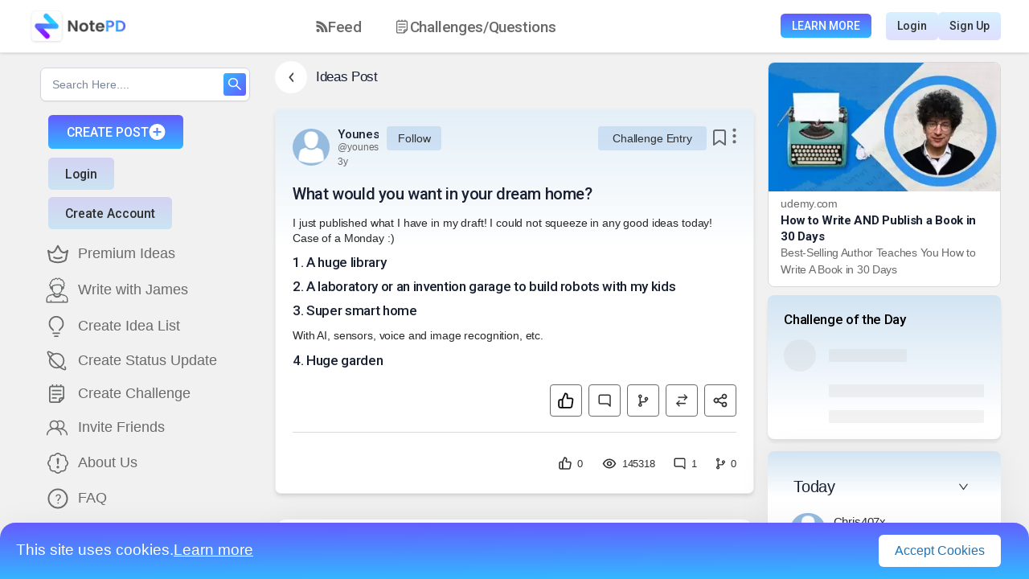

--- FILE ---
content_type: text/html; charset=utf-8
request_url: https://www.google.com/recaptcha/api2/anchor?ar=1&k=6LcCjr8eAAAAAO7sXYLNsiGxBHOABUNae9hsL4vy&co=aHR0cHM6Ly9ub3RlcGQuY29tOjQ0Mw..&hl=en&v=TkacYOdEJbdB_JjX802TMer9&size=invisible&anchor-ms=20000&execute-ms=15000&cb=5vawogfa3szl
body_size: 45506
content:
<!DOCTYPE HTML><html dir="ltr" lang="en"><head><meta http-equiv="Content-Type" content="text/html; charset=UTF-8">
<meta http-equiv="X-UA-Compatible" content="IE=edge">
<title>reCAPTCHA</title>
<style type="text/css">
/* cyrillic-ext */
@font-face {
  font-family: 'Roboto';
  font-style: normal;
  font-weight: 400;
  src: url(//fonts.gstatic.com/s/roboto/v18/KFOmCnqEu92Fr1Mu72xKKTU1Kvnz.woff2) format('woff2');
  unicode-range: U+0460-052F, U+1C80-1C8A, U+20B4, U+2DE0-2DFF, U+A640-A69F, U+FE2E-FE2F;
}
/* cyrillic */
@font-face {
  font-family: 'Roboto';
  font-style: normal;
  font-weight: 400;
  src: url(//fonts.gstatic.com/s/roboto/v18/KFOmCnqEu92Fr1Mu5mxKKTU1Kvnz.woff2) format('woff2');
  unicode-range: U+0301, U+0400-045F, U+0490-0491, U+04B0-04B1, U+2116;
}
/* greek-ext */
@font-face {
  font-family: 'Roboto';
  font-style: normal;
  font-weight: 400;
  src: url(//fonts.gstatic.com/s/roboto/v18/KFOmCnqEu92Fr1Mu7mxKKTU1Kvnz.woff2) format('woff2');
  unicode-range: U+1F00-1FFF;
}
/* greek */
@font-face {
  font-family: 'Roboto';
  font-style: normal;
  font-weight: 400;
  src: url(//fonts.gstatic.com/s/roboto/v18/KFOmCnqEu92Fr1Mu4WxKKTU1Kvnz.woff2) format('woff2');
  unicode-range: U+0370-0377, U+037A-037F, U+0384-038A, U+038C, U+038E-03A1, U+03A3-03FF;
}
/* vietnamese */
@font-face {
  font-family: 'Roboto';
  font-style: normal;
  font-weight: 400;
  src: url(//fonts.gstatic.com/s/roboto/v18/KFOmCnqEu92Fr1Mu7WxKKTU1Kvnz.woff2) format('woff2');
  unicode-range: U+0102-0103, U+0110-0111, U+0128-0129, U+0168-0169, U+01A0-01A1, U+01AF-01B0, U+0300-0301, U+0303-0304, U+0308-0309, U+0323, U+0329, U+1EA0-1EF9, U+20AB;
}
/* latin-ext */
@font-face {
  font-family: 'Roboto';
  font-style: normal;
  font-weight: 400;
  src: url(//fonts.gstatic.com/s/roboto/v18/KFOmCnqEu92Fr1Mu7GxKKTU1Kvnz.woff2) format('woff2');
  unicode-range: U+0100-02BA, U+02BD-02C5, U+02C7-02CC, U+02CE-02D7, U+02DD-02FF, U+0304, U+0308, U+0329, U+1D00-1DBF, U+1E00-1E9F, U+1EF2-1EFF, U+2020, U+20A0-20AB, U+20AD-20C0, U+2113, U+2C60-2C7F, U+A720-A7FF;
}
/* latin */
@font-face {
  font-family: 'Roboto';
  font-style: normal;
  font-weight: 400;
  src: url(//fonts.gstatic.com/s/roboto/v18/KFOmCnqEu92Fr1Mu4mxKKTU1Kg.woff2) format('woff2');
  unicode-range: U+0000-00FF, U+0131, U+0152-0153, U+02BB-02BC, U+02C6, U+02DA, U+02DC, U+0304, U+0308, U+0329, U+2000-206F, U+20AC, U+2122, U+2191, U+2193, U+2212, U+2215, U+FEFF, U+FFFD;
}
/* cyrillic-ext */
@font-face {
  font-family: 'Roboto';
  font-style: normal;
  font-weight: 500;
  src: url(//fonts.gstatic.com/s/roboto/v18/KFOlCnqEu92Fr1MmEU9fCRc4AMP6lbBP.woff2) format('woff2');
  unicode-range: U+0460-052F, U+1C80-1C8A, U+20B4, U+2DE0-2DFF, U+A640-A69F, U+FE2E-FE2F;
}
/* cyrillic */
@font-face {
  font-family: 'Roboto';
  font-style: normal;
  font-weight: 500;
  src: url(//fonts.gstatic.com/s/roboto/v18/KFOlCnqEu92Fr1MmEU9fABc4AMP6lbBP.woff2) format('woff2');
  unicode-range: U+0301, U+0400-045F, U+0490-0491, U+04B0-04B1, U+2116;
}
/* greek-ext */
@font-face {
  font-family: 'Roboto';
  font-style: normal;
  font-weight: 500;
  src: url(//fonts.gstatic.com/s/roboto/v18/KFOlCnqEu92Fr1MmEU9fCBc4AMP6lbBP.woff2) format('woff2');
  unicode-range: U+1F00-1FFF;
}
/* greek */
@font-face {
  font-family: 'Roboto';
  font-style: normal;
  font-weight: 500;
  src: url(//fonts.gstatic.com/s/roboto/v18/KFOlCnqEu92Fr1MmEU9fBxc4AMP6lbBP.woff2) format('woff2');
  unicode-range: U+0370-0377, U+037A-037F, U+0384-038A, U+038C, U+038E-03A1, U+03A3-03FF;
}
/* vietnamese */
@font-face {
  font-family: 'Roboto';
  font-style: normal;
  font-weight: 500;
  src: url(//fonts.gstatic.com/s/roboto/v18/KFOlCnqEu92Fr1MmEU9fCxc4AMP6lbBP.woff2) format('woff2');
  unicode-range: U+0102-0103, U+0110-0111, U+0128-0129, U+0168-0169, U+01A0-01A1, U+01AF-01B0, U+0300-0301, U+0303-0304, U+0308-0309, U+0323, U+0329, U+1EA0-1EF9, U+20AB;
}
/* latin-ext */
@font-face {
  font-family: 'Roboto';
  font-style: normal;
  font-weight: 500;
  src: url(//fonts.gstatic.com/s/roboto/v18/KFOlCnqEu92Fr1MmEU9fChc4AMP6lbBP.woff2) format('woff2');
  unicode-range: U+0100-02BA, U+02BD-02C5, U+02C7-02CC, U+02CE-02D7, U+02DD-02FF, U+0304, U+0308, U+0329, U+1D00-1DBF, U+1E00-1E9F, U+1EF2-1EFF, U+2020, U+20A0-20AB, U+20AD-20C0, U+2113, U+2C60-2C7F, U+A720-A7FF;
}
/* latin */
@font-face {
  font-family: 'Roboto';
  font-style: normal;
  font-weight: 500;
  src: url(//fonts.gstatic.com/s/roboto/v18/KFOlCnqEu92Fr1MmEU9fBBc4AMP6lQ.woff2) format('woff2');
  unicode-range: U+0000-00FF, U+0131, U+0152-0153, U+02BB-02BC, U+02C6, U+02DA, U+02DC, U+0304, U+0308, U+0329, U+2000-206F, U+20AC, U+2122, U+2191, U+2193, U+2212, U+2215, U+FEFF, U+FFFD;
}
/* cyrillic-ext */
@font-face {
  font-family: 'Roboto';
  font-style: normal;
  font-weight: 900;
  src: url(//fonts.gstatic.com/s/roboto/v18/KFOlCnqEu92Fr1MmYUtfCRc4AMP6lbBP.woff2) format('woff2');
  unicode-range: U+0460-052F, U+1C80-1C8A, U+20B4, U+2DE0-2DFF, U+A640-A69F, U+FE2E-FE2F;
}
/* cyrillic */
@font-face {
  font-family: 'Roboto';
  font-style: normal;
  font-weight: 900;
  src: url(//fonts.gstatic.com/s/roboto/v18/KFOlCnqEu92Fr1MmYUtfABc4AMP6lbBP.woff2) format('woff2');
  unicode-range: U+0301, U+0400-045F, U+0490-0491, U+04B0-04B1, U+2116;
}
/* greek-ext */
@font-face {
  font-family: 'Roboto';
  font-style: normal;
  font-weight: 900;
  src: url(//fonts.gstatic.com/s/roboto/v18/KFOlCnqEu92Fr1MmYUtfCBc4AMP6lbBP.woff2) format('woff2');
  unicode-range: U+1F00-1FFF;
}
/* greek */
@font-face {
  font-family: 'Roboto';
  font-style: normal;
  font-weight: 900;
  src: url(//fonts.gstatic.com/s/roboto/v18/KFOlCnqEu92Fr1MmYUtfBxc4AMP6lbBP.woff2) format('woff2');
  unicode-range: U+0370-0377, U+037A-037F, U+0384-038A, U+038C, U+038E-03A1, U+03A3-03FF;
}
/* vietnamese */
@font-face {
  font-family: 'Roboto';
  font-style: normal;
  font-weight: 900;
  src: url(//fonts.gstatic.com/s/roboto/v18/KFOlCnqEu92Fr1MmYUtfCxc4AMP6lbBP.woff2) format('woff2');
  unicode-range: U+0102-0103, U+0110-0111, U+0128-0129, U+0168-0169, U+01A0-01A1, U+01AF-01B0, U+0300-0301, U+0303-0304, U+0308-0309, U+0323, U+0329, U+1EA0-1EF9, U+20AB;
}
/* latin-ext */
@font-face {
  font-family: 'Roboto';
  font-style: normal;
  font-weight: 900;
  src: url(//fonts.gstatic.com/s/roboto/v18/KFOlCnqEu92Fr1MmYUtfChc4AMP6lbBP.woff2) format('woff2');
  unicode-range: U+0100-02BA, U+02BD-02C5, U+02C7-02CC, U+02CE-02D7, U+02DD-02FF, U+0304, U+0308, U+0329, U+1D00-1DBF, U+1E00-1E9F, U+1EF2-1EFF, U+2020, U+20A0-20AB, U+20AD-20C0, U+2113, U+2C60-2C7F, U+A720-A7FF;
}
/* latin */
@font-face {
  font-family: 'Roboto';
  font-style: normal;
  font-weight: 900;
  src: url(//fonts.gstatic.com/s/roboto/v18/KFOlCnqEu92Fr1MmYUtfBBc4AMP6lQ.woff2) format('woff2');
  unicode-range: U+0000-00FF, U+0131, U+0152-0153, U+02BB-02BC, U+02C6, U+02DA, U+02DC, U+0304, U+0308, U+0329, U+2000-206F, U+20AC, U+2122, U+2191, U+2193, U+2212, U+2215, U+FEFF, U+FFFD;
}

</style>
<link rel="stylesheet" type="text/css" href="https://www.gstatic.com/recaptcha/releases/TkacYOdEJbdB_JjX802TMer9/styles__ltr.css">
<script nonce="IjxD-fc0Y-JCZbUqdjuxrA" type="text/javascript">window['__recaptcha_api'] = 'https://www.google.com/recaptcha/api2/';</script>
<script type="text/javascript" src="https://www.gstatic.com/recaptcha/releases/TkacYOdEJbdB_JjX802TMer9/recaptcha__en.js" nonce="IjxD-fc0Y-JCZbUqdjuxrA">
      
    </script></head>
<body><div id="rc-anchor-alert" class="rc-anchor-alert"></div>
<input type="hidden" id="recaptcha-token" value="[base64]">
<script type="text/javascript" nonce="IjxD-fc0Y-JCZbUqdjuxrA">
      recaptcha.anchor.Main.init("[\x22ainput\x22,[\x22bgdata\x22,\x22\x22,\[base64]/[base64]/[base64]/[base64]/ODU6NzksKFIuUF89RixSKSksUi51KSksUi5TKS5wdXNoKFtQZyx0LFg/[base64]/[base64]/[base64]/[base64]/bmV3IE5bd10oUFswXSk6Vz09Mj9uZXcgTlt3XShQWzBdLFBbMV0pOlc9PTM/bmV3IE5bd10oUFswXSxQWzFdLFBbMl0pOlc9PTQ/[base64]/[base64]/[base64]/[base64]/[base64]/[base64]\\u003d\\u003d\x22,\[base64]\x22,\x22w6nChsKAI07DpRJrRjXCpADDssKfwrXCujnCmsKfw6fCjH/CkDLDi0EzT8OMBH0wPWnDki9lW24MwovCg8OkAFNAazfCnMO8wp8nOhYAViXCtMOBwo3DlsKDw4TCoAPDrMORw4nCsnxmwojDlMO0woXCpsK/[base64]/DrTZ2D8K4KB3CswXDvsOSw4rCoxodd1TChEvDssO5BsK7w6LDoirChl7Chghbw5DCq8K8bHzCmzMHYw3DiMOsbMK1Bn/DoyHDmsK3TcKwFsO/w4LDrlUYw4zDtsK5LBMkw5DDjSbDpmVZwpNXwqLDg1VuMzHCtijCkjEeNHLDtjXDklvCjwPDhAU5IxhLIH7DiQ8/K3o2w4NIdcOJa1cZT0/DiV1twppFQ8OwVsO6QXh7Q8OewpDClUpweMKuaMOLYcOBw40nw61fw4zCnHY7wpl7woPDmxvCvMOCN0TCtQ0jw4rCgMORw7x/w6p1w5l0DsKqwrFVw7bDh2vDlUw3bCVpwrrCgsKeeMO6W8OBVsOcw5/Cg2zCokvCusK3ck00QFvDgk9sOMKeFQBADcKtCcKiV1sZECkUT8K1w4U2w594w5nDg8KsMMO+wrMAw4rDg1tlw7VMa8Kiwq4DdX89w7omV8Oow5xNIsKHwofDscOVw7MywrEswotCZXgUE8O9wrU2EcKqwoHDr8K1w6ZBLsKCFwsFwoAtXMK3w4/DhjAhwrfDrnwDwokIwqzDuMOxwr7CsMKiw7fDvEhgwr/[base64]/w5fCl8OEKsOXY18awqjDk8K3w4PDlsOLwoU0w6zDscOtOcK0w5/CgsO+ZiwOw5rChEjCmCPCrWjCqw3Cun/Ck2wLfXMEwoB7w4TCtmdMwpzCisOJwrLDqsO8wpQzwpIMMcOPwqRxEUMhw5x0EsO8wqdJw742KFUkw6wBVyXCtMO/CSFfw6fDvjXDs8KfwrnCkMKHwobDs8KIJ8KrcMK7wpV4DTdLEhLCp8KNEcObZMKRAcKFwp3DvSrCogvDgGxsbgFQQMKdVAfChiDDowvDusO1JcO5HsKtwowufnjDhcOQw7rDisK7A8KQwpZwwpbDn1bCnScCAERIwoDDmsOFw5/Cr8KtwpcSw4dFAsKRNnfCnMKCw5hswo3Cj0bCr2AQw7XCgWJbcMKUw6PCrx0VwqkOPsKbw6dhFBtDKTJoXsKWWy4uTMO/[base64]/[base64]/Dl8O0AHTDt8ORwoBRw5XDsTzCglTDusKfw6sSwo7DkWLCiMO3wosCTcO2CHnCgcKKwoJ3G8KlZcKuw5tZwrMRCsOgw5Vvw7FZUTXCshpKwpdUdiLCiz8rOiDCqhLCgkQnw5EEw6/Dt0JeVMOZQ8KlFTfCucOyw67CrUZ4woDDucOBLsOXA8KqVlUwwqvDkcKdNcKSw4Eewo08wpfDoDvCi28tTk4aa8OGw4UUCcO7w7rCosKUw4kRbxFlwpbDlSHCsMKYblVAB2XChxjDpigcS1ddw5bDv0Z+cMKgV8KZHDfCtcKNw5zDgR/DnsOULGPDoMKawo9Pw5w6YzN6RgnDmcORLcOwXEtzCsOTw4tHwrTDuATDvHUWwrjCg8O5G8OnH1zDjgdPw6d3wprDucKlb2/CnH1UKsORwoLDpcOze8Ocw5HDvknDkRo9QcKqRgVLccK7X8KDwookw78jwrnCnMKPw4HCtl0aw7nCtmRKW8OgwokYA8KOLmgVbMOww6jDl8Oaw5vCkWzCvsKbwqPDgXLDjn/DjjPDvcKaI1XDpRzCjS3DiQJHwpFZwpZOwpzDqCFdwoTCv3wVw5vDihXCqlnChEfDmMOHw4Row4PDksOXSQnCvE7DtyFoNHnDnsOnwr7CnsO+OcKNwqoiwqbDsS0xw6LClH8MXMKLwprCtcKaS8OHwq8Owp/CjcOnHcKew67CkmrCgMKMHXx9VhN3w57DtgLCrsK9wq8rw7PCocKJwobCk8KRw6AAIg8ewpwxwrJoWDQhacKXB3DCsDxRVcO9wqchw6RMwoPCugbCqsKlIV/DmcKFwohnw6J2IcO2wqHDok5+EsKOwoJjdmXChCNtw6fDlyXDjMKZKcKCE8KOCcOGw4AEwq/[base64]/CvcK/RVoJwoISwrDDl8O/w4oHNsKaV3nDi8Oqw4rCiFfDoMO9a8OTwoBaMl8CIwFQHzJCw7zDtMKyWARww47ClgMEwqkze8O0w5rDncKGw4fCmRsXRgYnTB1pN0FQw5vDvC48BsKPw4cyw7rDvzV5WcOIAcKwXMKAwrTCo8OYRGp2ey/Dok0mHcO4AybCpyMkwrfDrMO4FMK4w6LDpHDCu8K1wophwq9vUsOWw7vDlsOnw59fw4nDoMKHwpXCgDnCgDvDqFzCv8KKwovDtQHCusOnw5vDg8KaO2Elw6l2w7V4QMOaZSLDpsKuKhXDrcK0IkjCmUXDlsOqHMK5Q1IWwrzCjGgMw7EOwrEWwrDCpg/DtcKgHMKQw4cKFREfMcOvVsKqOk/CrX5Nw7REY2cyw4vCucKdQHPCoW/CscOAD1HDmMKtZg9PIMKdw5TCpzFdw5rDmcKKw7rCqhUFCcOyJTEYb0chw5cwSlACB8KJw5FIYG87CRTDvsKZw6zDmsKWw4tEIA8owqzDj3nClBfCmsOMwqZjPsODM0xaw51mNsKrwpYARMK9w7Z/[base64]/CusOKa8Ohw70xJcOWwogoZ1fDs2DDv8OTwrBXbsKCw6hkESFTwoIRCsO4NcKxw7ALOMKubhETwoLDvsKkwoRzwpHDo8KSCxDCpXbCvzMxKsKIw70mwrDCnlVvWFsZDUgawqA9IF5yIcOgOlYFFUDCk8K/AcKPwp/ClsO+wpXDkkcIJcKMwoDDtU1KJ8KLw4VPSm/CjhtxY0Uow6/[base64]/DpMOLwqPDqsKNPcKvw4EyaMKIwqTCnCDCr8KZM8Kow4Apw6/Cljk6MynCisKGNE9jB8OVXDpXOzHDoRzCt8OUw6bDshY8Fj47GQ/Ci8OlYsKBfnAXwpoRe8O9w7UzDMOoKsKzwqtSCiRww53DjsKfGR/[base64]/[base64]/CrMK/wpccwrw4wo/[base64]/[base64]/Cij/Dt8KyJGbDoDXDmwbDhyjCg3B3wrI9fE3CkmTCqn4VLsOIw4vDh8KHES3DnVdYw5jDjsO/wrFyGXPDkcKqb8OTEcOowpA4Qz7DrMOwdx7DqsO2HQpAFcOrw7bChAnDicK8w5DCm3rCtxQGwonDi8KYQsKGw5LCmMK9wrPCmUHDjkgrEMOfU0XDimPCk0M7G8KHAhovw5J6NBtbP8ObwqHCt8KYX8KxwpHDk2wewowAwpTCjy/[base64]/CsMKNMsKcw5EgRcKtwp/DmgnCpELClcKywpPCnijDqcKWYcOiw6fCr0ERAsKuwqFmNcOxczFqS8Klw7U2wpxfw6PDliQfwpjDmlNoZ2QAGsKhGQgoO13Dm35qUlV8ODY2ShfDmhTDk1PCgGDCtMK1aCjDmAnCt1Mfw4/DkSUfwpktw4rDl3bDsVpIVFLChEMPwonDjzrDu8OfVVbDrXBlw6hyLWTCncKww7Bgw5DCggwiLl8Uw4MZQMOLA1/ClMOzw7AdeMKQJsKIw7AHwrl8wpsdwrXCpMKdDSLCqS3CrsK8XcKcw6cZw7vCksOAw5XCgSPCs2fDqTUdHMK6wokbwoEww4xcdsOMWMO5wrPClcO6XVXCtQTDl8Orw4LDtGPCicKUwoJbwoNzwooTwqoXe8OwZ1nCtcKuVm1Xd8Kww7RmPG0Ew4s/wqTDlm9cfsOIwqwkwoV5FcOSc8KlwrjDsMKURnfCnjLCvwbChsOgPcKIw4I/HAPDsRLCssOEw4XCmMKfw7vDrWvCosODw57DvcOBwo7DqMOgE8OUI1UhPGDCrcKCw7rCrhQVR09FNsOkfjg/wpPDh2PDicOSwp/[base64]/CosKnw4wewq7Dl8OMY8OiJsKKRcKOwpfDq8OFwr4VRTkvU0Y9PMKbw6zDu8KDw47CgMOZw5NMwpkdLXApKDTCjgl1w5hoM8Kzwp/[base64]/[base64]/F8O1fDgzWz3CighWwovDo8K5w7JHwoQaMlFvGjnCi0/DucKww74KWC5zwp7Doh/DjXFaLyU4csO9wrFKDh1WDMOHw7XDrMOfVsKqw5F3BgEpIcOww50BHcK4w7rDoMOuG8KrABR9w6zDqlvDksK0LgvChMO/[base64]/[base64]/CtsKrw6Abwq42C8OpQcKqw5LDqsK9NVvClcOdLsOuGgNLCMOVRyNlP8OUw6YNw5fDrhHDhRDDgQQwKgRVNsKEwrrDtcOnQGfCqsK/H8OKFMOxw7/Dlhc2Ty1fwpfDncOiwo9ew4/DvU/CrwDDn18bwrfCumHDmgPCtEYGw4MlJGoCwpPDvzPDp8OPw4LCojLDosOIEcOgOsKVw4tGXUkaw4FNwog8DzzDiWzDiX/DlSrDoBTCpMOoMsOow4p1wpbDgFrClsKPw6hvw5LDk8OaHSFOSsOfbMKGwpkew7M0w5gLH3PDoSfDksO0cgrCi8OUQ2UVw5lhT8Oqw7YHwo1NQmYuw4LDlyzDtxjDvcO7BsKCGFzDhmpHVsK5wr/DkMOPwqrDmxdsKhHDgmnCk8O8w5nDiSTCsg3Cr8KCRDDCtGzDiH3Dtj/Djx/[base64]/Cl8KVwpnChB1QExAHFk3CrBPDpcOYw55Bwq8cDMKIwozCqcObw4kMw7dCwpEGw70hwpFHC8OwH8KUDcOXD8Kbw5koN8Otb8ORw6fDrSDCjcKTJ37CocOiw7dhwockcWhQXwvCl2cJwqHCtsOXP388wo7CkgPDgDs1WMKORAVbXCATccKEJnlOEcKGNsO/aR/Do8KXMiLDnsKTw4sOSxDCp8O/wq/Dn3zCtGvCoWsNw5vDpsKMccOcAsKDInDDtsOBPcORwqvCrEnCvg9Uw6HCqcKww53DhmbDpQPDi8KACsKSB0pVNsKQw5DDvsKQwp0/[base64]/CoxfCoi7CkD9tRMO8aMOtw6UsDy0UAsKRwo3CsTUVXcKSw6R2CMKaGMOdw5QDwoYnwo4aw7HCtFHCm8KmO8KKScOzRQPCr8K3w6dxAknDjnhZw41Rw5TDhXEcw6cEQExjPGjCoRU/FMKlEcK4w5ZUTMOYw7/CnsOewoMoIhPCg8KSw4/Dm8KwWcKgHAlhK2YWwqoaw4ksw49ywrzCtjTCjsK0w58DwpZ6J8OTFQ/CkipPwrjCrMOQwpTCqQDCkl44WsKvYcKeAsOIdMKDL2vCmi8hIy8WUT7Di1F6wqjCjcOmYcKYw7ACRsOtNcKPIcK2fHNMbhRAGy/[base64]/[base64]/AjjCilBzccKMJcOTw6HCtGs2Z8OMwoDCg8Kcw5XDqCVxw752H8OWw7ApXX/DtSMOKnxKwp0Xw5FEOsOPFiUFZsKsdBfDh1owOcOrwqJzwqXCusKYeMKiw5bDssKEwq8lNz3CkcK2wo7CnjzCmUgJw5A0w6FMwqfDvU7CtsK4LcKbw69CNsKRTsO5wotYHMO0w5Vpw4jDgsKfw4LCuQPCm3pFLcO/w482fhbCuMKOV8OtYMKcRGwjBHnCjsOVcRQWZMOqaMOPw7lOKnDDhkEWBhh2wot7w4AEXMO9XcOSw7TDoAPCi0MzfFfDpQTDjsKTL8KXMD8zw4obfx/Dm2xdwoM8w4XDhsK4KWbDq1fDi8KrSMKTYMOGwrIxHcO4DMK2bVXDm3RQP8Opw4vCmycVw4rDu8O1V8KyAcOZByxuw4dtw4tLw6U9eDMpc27ChwrCncK3FA8Bwo/CgsK1wrLCiiBiw70xwoXDhCTDkjAgw5bCosKHIsOiI8Ovw7R3D8K7wrEvwqbCoMKGVhRdWcObIMKyw6HDpFAfw5MYwprCvzbDgnsvesKIw70jwqspGlTDmMOQVE7DhHl6XsKvKiTDqlDCvV/DoytTZ8KnOMKrwqjDs8O+w7PCvcKoXsKcwrLCiwfDmzrDki9iw6F+w4p/w4l+HcOOwpLDlsKLCcOrwq7CgCPCk8KYfMOEw43CkcOzw4DDmcKqw7xVw40zw6VfGRrCoh3Ch20xd8KYWsK+SsKJw5zDtwtKw4tRWDTCgUQjw41aLAHDm8ODwq7Di8KQwp7DvwFGw4HCkcOKGcOAw711w4YXF8KSw7hwBsKpwq7Co3jCpcKaw43CvjAtIsK/wrpJIxTDhcKVKmjDl8OVMUBwdCLClnjCmnFHw6UtTMKBasOhw7fCocKsD2jDscOJwpDDjsKKw5drw596bMKTw4jChcKcw4DDunbCksKrHi9rZ0jDmsOQwpwjCDsKwoTDi0VrTMKlw60KHMKLQlPDo2vCiX7DvhEvEhbDi8O1wqMIG8OTEj7CjcKXP0pgwrvDlsKGwp/DgkLDo1pSw5gOW8KaIcOqYzQPwo3Cg1vDnMOWDkHCsTMXwqrDocKrwq8JIsOpWlbCjcK8em7CsTVhWMOmLcKwwoLDgsKVY8KhKsOzIVFYwoXCnsK/wrPDtsKwIQnDhsOWw5xwOsKrw73CtcK0w4ptSVbCssK/UQgVClbDmsO/w4PDlcK5RG0ETsOnI8KPwoNYwoszRF/DlMKwwr0AwqzDiHzCrznCrsKqYsK3PAUBWsKDwotZworDtgjDucOTSMO1AB/DocKYXsKfwokuUApCBE9mX8KTTn/CscORW8Ocw4jDj8OHR8O3w4N9wqjCoMKFw4A0w410Z8O0MSdWw5xATsOLw69Lwo4/woDDgcKOwrXClQrChsKMQMKYPlU/e2RRfsOKA8OBwpBdworDg8KnwqTDv8KkwpLCh1N1YBYgNHFfPSlyw5nCk8KlKMOecgDCsjjDkMORw6vCowPCpsKqw5J/IBzCm1JnwoUDf8Oew5hbwoVFDhHDsMKEU8OZwphhWwMRw7TCoMOoIS7Cl8Knw7nDrU3Cu8KjJGdKwqoMw5dBdcKRwqsGQRvCj0Vlw5UdGMOKQVjDoDvDsW7DknpAG8KYDsKhScOdKsKDY8Oww6ctHShvBR3DuMOpaj/Co8K8w6PDuE7ChcOgw64jYVjDtDPCi1lvwqccVsKydcOqwpNscVw/[base64]/[base64]/[base64]/w60SBcOJwp9HwpVew4QkZTbCgsKLw6hsasOQwpdxSsKQwrlJwqzCphplJcKkwq/Cp8OTw75kw6zDkhTDjyQbUk9kVXXDi8O4w755RhsRw4XDkcKawrDCgWXCmsOkZkYXwo3DtlACG8KqwrLDk8OVV8O0L8KHwqjDiFFFBSjClj3CqcOtw6XDjEfCqMKSAhnCq8Odw7J/BirCmG3DsV7DshLCv3cIw6TDknhTbTgYQMK6cANbdyHCkcKQb30TBMOvEMOlwrkow7dPcMKnfWsSwofCoMKvPTLDhcKICcKSwrROwqA+RX5Cwq7Cj0jDpTlbwqtFwrMfdcOBwrdJNTLCpMOGP0sIwoPCq8Kew4PDgcKzwrHDmkTCgzfCnFnCuk/DhMKWB17CpCxvW8KXw6Mpw77CtV/CiMO9FmjCpnHCvMOiB8OoMsKHw57CnWQ6wrgLwrsBFsO3wptVwrTDpjXDh8KxMk3Chh8ORcOLFF3DkhJkEEhHXMKqwrLCoMO8w5YgLV/ChMKVTTlSw6AQC0PDt1rCisKcH8KhH8OnbMKiwqrCtwrDrwzCmsKwwrtpwpJYYsK9woDChgzDnUTDkwXDvVLDpC7Dg2bDtDJyAXvDjXsnbxoAAcK3aWjDvsKIwpzCv8Kvw4EQwoc0w6DDilHCnl50cMKCHRUpf1/CiMOhVzjDo8OIwrvDlDFFBGbCkcKtwrZpcsKLwocmwpYoKMOGehFhEsOGw7R3b2N/[base64]/DisKGV3LCqCZuwpIGw6hiOGvCm19WwoMMdjPDrSTCp8Ohwpcyw55RP8K4IsKRWcOAQMO/w67CtsOqw6XCknE6w6gKKVFEYQ0kK8K7bcKkMcK9dsOUdAQvwrQww47Cs8OBN8OVfsOvwr9uBsOuwoU8w4DCiMOmwppUw7sxwo/DjV8daDfDl8O4UsKawpjCp8K7HcK6ZsOLFVrDgcKSw7TCqDVEwo7DtcKRbcODw5sSC8Oxw7fCmHtUeX05wqkhY0PDgFlAwqzCksK+wrAtwoTDmsOgw43CscKQOHLCi3XCtjvDg8KCw5AGcsK8csO1wrF7EwjCmU/Cq2UqwrJ1BCLCvcKOwp/[base64]/[base64]/ChMKnwqFYXMO0eFVowobCvMOLw7nCvBnDqGVYw5vDqnEawqV0w6jCg8K6PQTCnsOCw7xiwqjCnmclcBTDkE/DrcKvw7nCh8OgCcOlw7pkR8OJw4bCqsKvd1HDgA7Cu3x3w4jDhTLDoMKJPBt5PWnCicOUasKGXD/DgXPCrsKxw4ASwpvCgVDDiEZwwrLDuDjDo2vDiMOBacK5wrbDsGEMKE/[base64]/CmMOTVcKtDV8bwrrDlMKWw4tjTsKEwrBqD8OHw7VRHsKGw49ofcK/[base64]/[base64]/Cg8O6YsOGwrMzw5rDvkbDq8KOEMKhGUwcS8OBwo/DpkwTZMKSQcKWw7pcRMKpPCwlbcO2e8KCw6fDpBV6IlsIw7/DrcKtT3/DscKMwrnDiEfCpiHCkFfCr3guwq/[base64]/DhWZ2JcOSwrnCtcOVGcK7JsOSwplfVMObw61CecOmwqXDmDXChMOdGlbCpMKVe8O+N8KHworDvcOLMiXDpMO5w4DCqsOcbsOiworDosOYwoh0wrg5ETsEw51aZlUvUA/DgGPDjsOUR8KCYMO2w4UXVcO/[base64]/XMOdwojDjMO4GQJCw7N8wqYaXsKhPMKIMC4EKcO1VWB0w70AFcKgw6zCj1AcCcKWOcOPJMKpwq8HwqQgw5bDo8ONw4HDuyAffzbCusKRwpV1w6IENXzDsg7DkMOTFCrDjsK1wrbCgMKSw57DoU0Nc08/w6ZZw7bDvMO7wpMHMMOiwpTDjCNZwoPCvXfDnRfDtMKBw7UBwrYHY0pQwootHsOVwrI8Yz/CjEvCvHZWwp5cwpVPDkTDtTTDp8KKw5pIEcOdwqvCssOoLC0tw6U9d0INwosnBMKRw5ZAwqxcw6oBCcKOBsKEwp5HDRxBKirCn2d1cGHCqcK4HMKxBsOIE8KaKUU8w7kwSA3Dg3TCisODwrDDscOMwqtBJ1XDrcO1L1fDjCpBO0MKZsKGGMOIR8K/w4/CpzvDmMOdw77Du0AZDnpUw6jCrMKNKMOwOsKuw5o5wp/CnMK6esKTwpMMwqXDpR4yMiVzw4XDhE4FAsOvw4VXwprCn8O1ehNvBsKMPDPCiVvDssOuKsKAOh7CrMOawr7Dlx/CmMKUQCIJw4ZdQh/CgFkfwr9/J8K9wqViDMOwQj/CljlnwqYlwrXDimJqwplDJsOGCGHCthHDrVFVIG5jwrlrw4LCtk9iw5tuw6RiUyDCq8ONQMO8wrTCj2gGeAZiPTLDjMO3w7DDo8K0w6RSYsOVSUVtwpDCiC0mw5rDtcO6OAbDgsKYwrRECFvCozV/w5YKwoXDhVs+UcO/VkJqw5E/AMKcwrEqwqhsfMKDW8OYw69zDSbDqHPCr8KJNcKkMMKIPsK1w7bCi8OswrQhw57Dr2Irw7TDqj/CgWtBw4EzKcKtLArCrMOHw4/Dg8OfZMKdVsK+C20+w6p6woYUEMODw6nDuXfDhAxDKsKMAsKSwrLDssKMwo7CusO+wrfDqsKabsOOBV0zKcKiBFHDpcOwwq0QRzgxNlXDh8Orw6LDvysew65Hw45RUALCpcK0w7DCicKRwqUcB8KHwrHDhHrDuMK3PAkDwoLDrXMJA8Oow7sTw6MZRMKEeVtnTVB/w6RIwq3CmSsEw73ClsKZKUHDiMK/w5vDv8OUwr3CncK2wq1GwoRCwr3DhH9CwqXDqXkxw5rDr8KKwoRiw7/CjzI/wpbCsH7ClsKkw5cLw5Qod8OvDj1nw4fDpwzCh2zDl3HDvlDCjcKtBXV+wqMqw63ChhHClMOZw5kuw41pBsOPwrHDlcKUwovCkiFuwq/Cs8OnDipEwoDClgB+bEZTw7PCjGQ5O0TCsSjCskPCgsOSwqnDpE7DoyzCjcKSGkgNwrPDu8Kzw5bDvsKVB8OCwp87cXrDu2Qyw5vDtnc0fcKpYcKDCTvCi8O3KsOtccORw51gw5LCuwLCicOWT8OjZcODwod5N8OEw4gHw4bDvMOEdnQtccK/w5x4X8KibUPDlsO9w7J9bcObw5vCoBPCtRsWw6Epwo9Xf8KHNsKoYxTCn3AzbcOmwrnDscKYw7HDlMOUw4HDnQnCtXrCjMKSw6nCmcKdw5/CgjXDh8K1LsKZTlTDkMO2wrHDnMOUw7HCjcO6wr4UacKzwrZkRS0owqQnwr0CC8KXwoTDtlvDocKgw4bCicKICF5MwpQWwr/CqcOxwqAzFMK1IHzDqsO1wpLCscOBw4jCp3jDgELClMKBw4nDjMOtw5QewrduD8OTw50twpVOScO3wpEIGsK6woFbQsKywoBMw4Bsw6XCvAXDnBTCkHfClcOrL8Oew6FWwq3DucOAC8KfAjZYVsKVBBZfS8OIAMOPRsOCO8O/wrfDiW/[base64]/Cm1E0wo1FwpDDq8OIwqNhUkXDscOvCA1pI31nwoXDqUN0w6jDt8KHUsKcI3Jzw4gLGcKiw5LCj8Orwr/ClMK9RUNiBS1FPFgZwrjDrnhMeMKMwqgPwp59GMKdFMO7GMKQw6LDvMKKBsOtw4nCrcKIwrgWw4I8w6QwFcKpeiUzwrjDksKUwonCnsOcwqDDhn3Cvy/Dp8Opwr5awrrCssKGQsKKw5ZjT8O7w5XCulkaRMKmw6AOw6UFw53Dn8O+wrokP8O9VcK0wqPDtiTCskfDuHk6ZyUlXVDCi8KOBMKvBzlFMHLClx5ZX349wqcfblHDlAE4GyvDsQR0wplDwqR/NMODfsOIwqPDicO1A8KRw48kUAYmY8K3wpfCqMOqwrphw6I5wpbDgMKNX8OCwrQ7UcKewo4qw5/CncOsw7FsAsKiK8OdZcOEwo1Hw7kzwowGw7LCqyRIw4zDvsKbwqxdIcODcyfCi8KUDCrClFrCjsO7w4XDjXY3wrPDh8KGV8OgWMOLwoQVRXhJw4/[base64]/[base64]/WsOMCTVvUV3CgzEQThjChcKmwqXCl27Dp3nDisO0wrvClifDhkDChcOMDMKRB8Kzwp/DrcOGMsKNeMO8w5zCnCHCrwPCmkUcwprCjMOGAyF3wo7DpjNdw69lw6tBwoFcF2g8wqEkwpliYiVOf0bDr3bDm8OgXRVJwoU8bAnChHAYRsKLNMOpw6jChDzCusO2wobCnsO+YMOEWz/DmAs6w6rDpG3DlsOAwoU5wrfDvMKhHgzDslAWwo7DtARYfQDDjsOnwoYHw6PDqjFoGcKzw6dDwqTDkMKOw4XDu1oEw47ChcKSwolZwphgI8OKw7HCicKkHMO1NsOvwqXChcKWw5law5bCscKKw4g2VcKdfMOZCcOCw6nDhW7CgsOXJgjCj1DDpEo3w5/CosOxU8Kkwqkfwr9pD2IewrgjJ8Kkw5cdH2E0woECwrnDkG7CsMKRCGQhw5fCsC9jJsOzw7zCqsObwrzCoXnDr8KGWWhLwq7Cj2V8JsOvwptBwo3CpcKow6J7wpUxwpzCsFJKbDPCjMOJAAZ5w6DCpcK0Ejd/wqzCumfCsQIcHDzCsW4eCQ/[base64]/[base64]/[base64]/[base64]/Co2FCw4DCjsOTeg0CK8KOAzvDp2rCkCbCgMORacKww4HDo8Ond1bCgsKJw7k7B8K7w7HDnB7CnsK6N3rDu0fCiA3Dmn7Di8Ocw5hvw7PCrhrCt0MXwpYyw4ASBcK/[base64]/w7BLwqvDnUEGGMO5wrZ0w5ddKWFTwpHDv0nCucKgwqjCoBvDmcOvw67DjMOXTlJSOFVoNUseFcKHw5PDnsKqw7FpIgY3GcKAwoN+ZEjDuHJEfhrDnyZJAU0uwoDDuMKjMCp6w4pxw5tbwprDsFjDscOBUXTCnMK2w7lvwrsQwrMgw73CsA5ZesK/OMKdwqNgw79mNsOXbXciMyLDiTfDssOmw6TDlVt2wo3CrWXDscOHEFPDkcKnGsODw79ECGvChSU8SG/Cr8K9W8OIw50vwpVicBklw4vDoMKEBMKZw5lDwrXDssOncMOoUXhxwqcsccKpwoPCiQjCqsO5b8OPDEfDuH97LcOLwoQgwqPDl8Obd1NDMCR8wrpkw6sJH8Kvwpw4wovDlkdkwobClkl3wrTCgil4UMOhw7LCisKCwrzDiR5OXHrDncOHSBZcfcKlKz/[base64]/DkwXDtsKew4jCsQIuDxYbFjtsw70Bw6LDgmR2wo3CuS/CqFDDrMOEBMOhDMK1wqFcUB/Dh8KyIl3Dn8Ocwq7DkRDDr2wgwq7CoyIxwpTDuT3DkMO+w6R+wrzDs8OBw4ZgwpUjwqV1w41qIsKkL8KFCRTDo8OlOBwmIsK7wpcvw4XDs0nCiA9ew4XCqcOZwoJHMsO6L3/[base64]/DtcKITXAQwqkaJ8OVwpDDncKpA8K8E8Kgw7Ztw61hwqPDlAbCucKuNT0QWHHDj13CvlZ5UWR1dGnDrC/CvHDCiMObBRMFbsOcwq/Cu1HDkT3DvcKewqvCtcOHwpNQw4pKKlzDgXPCnRPDrg7DpifChMOmH8KhS8K7w6bDr2oQbyPCvsKLwogtw6NDZmTCuhgnXjtvw41JITF9wowuwrPDhsO5wrN8U8KYw7hYDV90IlXDrcKiKcOOQ8Orait2wo1HJ8KOYkZCwqgQw6kfw6/[base64]/CuDseISkLHcOMKMOMw4kew4dWEsOlwoHDqFsPJXTDnMK6wopQE8OMBGXDgsOWwpbCncK1wrFewr16dX5aFEbCghnCpUbCk2/ChMKiP8O7dcOHVS7DjcOBDAPDvk0wS2fDosOJKcOIw4NQFWkpEcOsN8K2wq0EecKxw7vDomQGMCbCqD57wqkUwq/Co3DDhg9Mw6ZBwrTCjnjCncO7TMOAwo7DmCtowp/Di1RGTcKlbUwawqtKw5Yqw6hFwplFQMODAcKIccOmYsK1MMOwwq/DlFXCpVrCqsKrwoTDgcKkT37Cjj4dwpLCnsO+woHCisKJMH9swqZ6wpXDpTgJUcOew6DCpioUwpx+w4IYbMKXwojDgmcuTmddHcKXJsO6wohoAMOmci/[base64]/CmUVywqQzAD8Jw43Dm8OMw63Ck8Odw6NRw5fCkA5+wprDkMOjw4zClMOHX1VXBsOddi/Ch8KxeMOoNiHCly4vwr3DpcOQw5/[base64]/DscO9Pn3DpCdzFUnDjUBSUQQhVsOjw5AIesKGWMKDd8Ouw4Q7ScKdw70GNcKbQcKgcEBmw6/Cj8KwSMOZVSATYsOgY8OpwqzDpSM8ZCNAw6lcwrDCocK6w6UnNcKAOMO/w7Rzw7zCoMOXwoVUbMOTY8KeRS/CusKzw6FHw4BfBztlP8KYw70jw5ggwocLKcKvwpZ2woJLKsOse8OGw7pawpDCi3fCgcK/w4PDpMOwOA8/[base64]/CrCnCqcOqwr8rwqo1YkJDX8Kqw5J/K0UJwrHCvjN4w5vDn8OHKWZRw7gewpfDmsOUGcKmw4XDq2UJw6nDtcOVKm3CrcKYw6jDpDQkA3Rtw4c3IMKXTwfCmjrDssKGAMKDAMKmwoTDvRDDt8OaTcKRwp/DtcKAIsOjwrtyw7PDqSlEasKjwol+I2zCk0/Dj8KmwojDjsKmw5N5wqfDgmx4AsKZw7Zfw7xLw4xaw43Dv8KXMcKCwrrDk8KDXDktEg/[base64]/CmwRQasOxwrTDg3nCkAwuw48bwpkRC8KCSEUrwp3DgcOEE2YLw6k0w4bDgg0Tw4XDrwA2Si/ChG0FesK3wofDqWdKG8OeQE4jN8K5Ph1Rw4/CjcK5FTzDhMOewoTDtw4PwoXDksOGw4Quw5/[base64]/DoF7DvD7CiiLCmcK9AcKaFMKxTsO4F8KiEUA0LQt/[base64]/DpMKgesO6wqgxCsKQw4/DksK3UcOaVsOGAiXCtEguw4gtw4/CrcKfRMKGw4fDpwsewoTCpsOqwolzOmjCtMOMcsOrwpvCvnTDrAIVw4VxwoBbwos8LUDClCYBwojCqMOSZsKiB3/Cv8KTwqQvw5LDgCRDwqlzPA3CoErCnyJqwoYfwrVcwphXd3TCmMK/w6xhEBNscQ4QfEV0aMOTdlgMw59xw7bCpsO2wpI4H3JUw4IYJRBYwpbDpMOjJErCk3QgGsK6akZ2ZMO1w5vDhMOswpY+C8KGUXE8GcOZJsOAwpw6X8KEURjCmsKDwr/Dh8ORN8Otei3DiMKzw5/Ci2fDp8OEw59Ew5kSwq/[base64]/w7dbdHdNwqluOsOVw414wrVOB1PCv8OPw6zDo8OXwrwfQyzDvwkQNcK+RsO7w7sgwrfDqsO5LsOYw6/[base64]/DpMKPI8OKJlMhw59WwpNEwpgIw5HDgcOccwjCvcKWY2nChA/DrQLDh8OMwrzCuMKcfMKRTcKcw6sdP8OHKcKFwpA1OijCsFfCm8OBwo7DtBwlYsKhw7sZTCYcQT8nwqvCtErCh1MRKWLDhXfCrcKXwprDusOmw5LCt2ZBwqPDpGXDs8O6w7jDinlKw59w\x22],null,[\x22conf\x22,null,\x226LcCjr8eAAAAAO7sXYLNsiGxBHOABUNae9hsL4vy\x22,0,null,null,null,0,[21,125,63,73,95,87,41,43,42,83,102,105,109,121],[7668936,226],0,null,null,null,null,0,null,0,null,700,1,null,0,\[base64]/tzcYADoGZWF6dTZkEg4Iiv2INxgAOgVNZklJNBoZCAMSFR0U8JfjNw7/vqUGGcSdCRmc4owCGQ\\u003d\\u003d\x22,0,1,null,null,1,null,0,1],\x22https://notepd.com:443\x22,null,[3,1,1],null,null,null,1,3600,[\x22https://www.google.com/intl/en/policies/privacy/\x22,\x22https://www.google.com/intl/en/policies/terms/\x22],\x22fsDMbKEJlBrC/e3+4fb8TkZhPbW53dYPN/isG8U6nq4\\u003d\x22,1,0,null,1,1764097664470,0,0,[6,20,76,20,240],null,[117,192,242],\x22RC-cBoTFnqpI5tCAg\x22,null,null,null,null,null,\x220dAFcWeA6SlJZ-3UhSowrucbIalFfbT11PiCqc5QDmziHKFpN1qhrzFaOTCVc4w-jpk6azqOEYgvKJhzMsxafBNL8dzO1ZHfSw8A\x22,1764180464511]");
    </script></body></html>

--- FILE ---
content_type: application/javascript
request_url: https://notepd.com/_next/static/chunks/5239-3a4e775bb0894dae.js
body_size: 8814
content:
"use strict";(self.webpackChunk_N_E=self.webpackChunk_N_E||[]).push([[5239],{45239:function(a,b,c){c.d(b,{Z:function(){return ja}});var d=c(87462),e=c(4942),f=c(71002),g=c(74902),h=c(6171),i=c(50888),j=c(18073),k=c(94184),l=c.n(k),m=c(97685),n=c(45987),o=c(7752),p=c(88708),q=c(17341),r=c(21770),s=c(67294),t=s.createContext(null),u=t,v="__RC_CASCADER_SPLIT__",w="SHOW_PARENT",x="SHOW_CHILD";function y(a){return a.join(v)}function z(a){return a.map(y)}function A(a,b){var c,d;return null!==(c=a.isLeaf)&& void 0!==c?c:!(null===(d=a[b.children])|| void 0===d?void 0:d.length)}function B(a){var b=a.parentElement;if(b){var c=a.offsetTop-b.offsetTop;c-b.scrollTop<0?b.scrollTo({top:c}):c+a.offsetHeight-b.scrollTop>b.offsetHeight&&b.scrollTo({top:c+a.offsetHeight-b.offsetHeight})}}function C(a,b,c){var d=new Set(a),e=b();return a.filter(function(a){var b=e[a],f=b?b.parent:null,g=b?b.children:null;return c===x?!(g&&g.some(function(a){return a.key&&d.has(a.key)})):!(f&&!f.node.disabled&&d.has(f.key))})}function D(a,b,c){for(var d=arguments.length>3&& void 0!==arguments[3]&&arguments[3],e=b,f=[],g=function(){var b,g,i,j=a[h],k=null===(b=e)|| void 0===b?void 0:b.findIndex(function(a){var b=a[c.value];return d?String(b)===String(j):b===j}),l=-1!==k?null===(g=e)|| void 0===g?void 0:g[k]:null;f.push({value:null!==(i=null==l?void 0:l[c.value])&& void 0!==i?i:j,index:k,option:l}),e=null==l?void 0:l[c.children]},h=0;h<a.length;h+=1)g();return f}var E=c(1413),F=c(1089),G=function(a,b){var c=s.useRef({options:null,info:null});return s.useCallback(function(){return c.current.options!==a&&(c.current.options=a,c.current.info=(0,F.I8)(a,{fieldNames:b,initWrapper:function(a){return(0,E.Z)((0,E.Z)({},a),{},{pathKeyEntities:{}})},processEntity:function(a,c){var d=a.nodes.map(function(a){return a[b.value]}).join(v);c.pathKeyEntities[d]=a,a.key=d}})),c.current.info.pathKeyEntities},[b,a])};function H(a){var b=s.useRef();return b.current=a,s.useCallback(function(){return b.current.apply(b,arguments)},[])}c(80334);var I="__rc_cascader_search_mark__",J=function(a,b,c){var d=c.label;return b.some(function(b){return String(b[d]).toLowerCase().includes(a.toLowerCase())})},K=function(a,b,c,d,f,h){var i=f.filter,j=void 0===i?J:i,k=f.render,l=void 0===k?function(a,b,c,d){return b.map(function(a){return a[d.label]}).join(" / ")}:k,m=f.limit,n=void 0===m?50:m,o=f.sort;return s.useMemo(function(){var f=[];if(!a)return[];function i(b,k){b.forEach(function(b){if(o||!(n>0)||!(f.length>=n)){var m,p=[].concat((0,g.Z)(k),[b]),q=b[c.children];(!q||0===q.length||h)&&j(a,p,{label:c.label})&&f.push((0,E.Z)((0,E.Z)({},b),{},(m={},(0,e.Z)(m,c.label,l(a,p,d,c)),(0,e.Z)(m,I,p),(0,e.Z)(m,c.children,void 0),m))),q&&i(b[c.children],p)}})}return i(b,[]),o&&f.sort(function(b,d){return o(b[I],d[I],a,c)}),n>0?f.slice(0,n):f},[a,b,c,d,l,h,j,o,n])};function L(a){var b,c=a.prefixCls,d=a.checked,f=a.halfChecked,g=a.disabled,h=a.onClick,i=s.useContext(u),j=i.checkable;return s.createElement("span",{className:l()("".concat(c),(b={},(0,e.Z)(b,"".concat(c,"-checked"),d),(0,e.Z)(b,"".concat(c,"-indeterminate"),!d&&f),(0,e.Z)(b,"".concat(c,"-disabled"),g),b)),onClick:h},"boolean"!=typeof j?j:null)}var M="__cascader_fix_label__";function N(a){var b=a.prefixCls,c=a.multiple,d=a.options,f=a.activeValue,h=a.prevValuePath,i=a.onToggleOpen,j=a.onSelect,k=a.onActive,m=a.checkedSet,n=a.halfCheckedSet,o=a.loadingKeys,p=a.isSelectable,q="".concat(b,"-menu"),r="".concat(b,"-menu-item"),t=s.useContext(u),v=t.fieldNames,w=t.changeOnSelect,x=t.expandTrigger,z=t.expandIcon,B=t.loadingIcon,C=t.dropdownMenuColumnStyle,D="hover"===x,E=s.useMemo(function(){return d.map(function(a){var b,c=a.disabled,d=a[I],e=null!==(b=a[M])&& void 0!==b?b:a[v.label],f=a[v.value],i=A(a,v),j=d?d.map(function(a){return a[v.value]}):[].concat((0,g.Z)(h),[f]),k=y(j),l=o.includes(k),p=m.has(k),q=n.has(k);return{disabled:c,label:e,value:f,isLeaf:i,isLoading:l,checked:p,halfChecked:q,option:a,fullPath:j,fullPathKey:k}})},[d,m,v,n,o,h]);return s.createElement("ul",{className:q,role:"menu"},E.map(function(a){var d,h,m=a.disabled,n=a.label,o=a.value,q=a.isLeaf,t=a.isLoading,u=a.checked,v=a.halfChecked,x=a.option,y=a.fullPath,A=a.fullPathKey,E=function(){if(!m){var a=(0,g.Z)(y);D&&q&&a.pop(),k(a)}},F=function(){p(x)&&j(y,q)};return"string"==typeof x.title?h=x.title:"string"==typeof n&&(h=n),s.createElement("li",{key:A,className:l()(r,(d={},(0,e.Z)(d,"".concat(r,"-expand"),!q),(0,e.Z)(d,"".concat(r,"-active"),f===o),(0,e.Z)(d,"".concat(r,"-disabled"),m),(0,e.Z)(d,"".concat(r,"-loading"),t),d)),style:C,role:"menuitemcheckbox",title:h,"aria-checked":u,"data-path-key":A,onClick:function(){E(),(!c||q)&&F()},onDoubleClick:function(){w&&i(!1)},onMouseEnter:function(){D&&E()},onMouseDown:function(a){a.preventDefault()}},c&&s.createElement(L,{prefixCls:"".concat(b,"-checkbox"),checked:u,halfChecked:v,disabled:m,onClick:function(a){a.stopPropagation(),F()}}),s.createElement("div",{className:"".concat(r,"-content")},n),!t&&z&&!q&&s.createElement("div",{className:"".concat(r,"-expand-icon")},z),t&&B&&s.createElement("div",{className:"".concat(r,"-loading-icon")},B))}))}var O=function(){var a=(0,o.lk)(),b=a.multiple,c=a.open,d=s.useContext(u).values,e=s.useState([]),f=(0,m.Z)(e,2),g=f[0],h=f[1];return s.useEffect(function(){c&&!b&&h(d[0]||[])},[c]),[g,h]},P=c(15105),Q=function(a,b,c,d,e,f){var h=(0,o.lk)(),i=h.direction,j=h.searchValue,k=h.toggleOpen,l=h.open,n="rtl"===i,p=s.useMemo(function(){for(var a=-1,e=b,f=[],g=[],h=d.length,i=function(b){var h=e.findIndex(function(a){return a[c.value]===d[b]});if(-1===h)return"break";a=h,f.push(a),g.push(d[b]),e=e[a][c.children]},j=0;j<h&&e&&"break"!==i(j);j+=1);for(var k=b,l=0;l<f.length-1;l+=1)k=k[f[l]][c.children];return[g,a,k]},[d,c,b]),q=(0,m.Z)(p,3),r=q[0],t=q[1],u=q[2],v=function(a){e(a)},w=function(a){var b=u.length,d=t;-1===d&&a<0&&(d=b);for(var e=0;e<b;e+=1){var f=u[d=(d+a+b)%b];if(f&&!f.disabled){var g=f[c.value];v(r.slice(0,-1).concat(g));return}}},x=function(){r.length>1?v(r.slice(0,-1)):k(!1)},y=function(){var a,b=((null===(a=u[t])|| void 0===a?void 0:a[c.children])||[]).find(function(a){return!a.disabled});b&&v([].concat((0,g.Z)(r),[b[c.value]]))};s.useImperativeHandle(a,function(){return{onKeyDown:function(a){var b=a.which;switch(b){case P.Z.UP:case P.Z.DOWN:var d=0;b===P.Z.UP?d=-1:b===P.Z.DOWN&&(d=1),0!==d&&w(d);break;case P.Z.LEFT:if(j)break;n?y():x();break;case P.Z.RIGHT:if(j)break;n?x():y();break;case P.Z.BACKSPACE:j||x();break;case P.Z.ENTER:if(r.length){var e=u[t],g=(null==e?void 0:e[I])||[];g.length?f(g.map(function(a){return a[c.value]}),g[g.length-1]):f(r,u[t])}break;case P.Z.ESC:k(!1),l&&a.stopPropagation()}},onKeyUp:function(){}}})},R=s.forwardRef(function(a,b){var c,f,h,i,j=(0,o.lk)(),k=j.prefixCls,n=j.multiple,p=j.searchValue,q=j.toggleOpen,r=j.notFoundContent,t=j.direction,w=s.useRef(),x=s.useContext(u),C=x.options,F=x.values,G=x.halfValues,H=x.fieldNames,I=x.changeOnSelect,J=x.onSelect,K=x.searchOptions,L=x.dropdownPrefixCls,P=x.loadData,R=x.expandTrigger,S=L||k,T=s.useState([]),U=(0,m.Z)(T,2),V=U[0],W=U[1],X=function(a){if(P&&!p){var b=D(a,C,H).map(function(a){return a.option}),c=b[b.length-1];if(c&&!A(c,H)){var d=y(a);W(function(a){return[].concat((0,g.Z)(a),[d])}),P(b)}}};s.useEffect(function(){V.length&&V.forEach(function(a){var b=D(a.split(v),C,H,!0).map(function(a){return a.option}),c=b[b.length-1];(!c||c[H.children]||A(c,H))&&W(function(b){return b.filter(function(b){return b!==a})})})},[C,V,H]);var Y=s.useMemo(function(){return new Set(z(F))},[F]),Z=s.useMemo(function(){return new Set(z(G))},[G]),$=O(),_=(0,m.Z)($,2),aa=_[0],ba=_[1],ca=function(a){ba(a),X(a)},da=function(a){var b=a.disabled,c=A(a,H);return!b&&(c||I||n)},ea=function(a,b){var c=arguments.length>2&& void 0!==arguments[2]&&arguments[2];J(a),!n&&(b||I&&("hover"===R||c))&&q(!1)},fa=s.useMemo(function(){return p?K:C},[p,K,C]),ga=s.useMemo(function(){for(var a=[{options:fa}],b=fa,c=function(){var c=aa[d],e=b.find(function(a){return a[H.value]===c}),f=null==e?void 0:e[H.children];if(!(null==f?void 0:f.length))return"break";b=f,a.push({options:f})},d=0;d<aa.length&&"break"!==c();d+=1);return a},[fa,aa,H]);Q(b,fa,H,aa,ca,function(a,b){da(b)&&ea(a,A(b,H),!0)}),s.useEffect(function(){for(var a=0;a<aa.length;a+=1){var b,c=y(aa.slice(0,a+1)),d=null===(b=w.current)|| void 0===b?void 0:b.querySelector("li[data-path-key=\"".concat(c.replace(/\\{0,2}"/g,"\\\""),"\"]"));d&&B(d)}},[aa]);var ha=!(null===(c=ga[0])|| void 0===c?void 0:null===(f=c.options)|| void 0===f?void 0:f.length),ia=[(h={},(0,e.Z)(h,H.value,"__EMPTY__"),(0,e.Z)(h,M,r),(0,e.Z)(h,"disabled",!0),h)],ja=(0,E.Z)((0,E.Z)({},a),{},{multiple:!ha&&n,onSelect:ea,onActive:ca,onToggleOpen:q,checkedSet:Y,halfCheckedSet:Z,loadingKeys:V,isSelectable:da}),ka=(ha?[{options:ia}]:ga).map(function(a,b){var c=aa.slice(0,b),e=aa[b];return s.createElement(N,(0,d.Z)({key:b},ja,{prefixCls:S,options:a.options,prevValuePath:c,activeValue:e}))});return s.createElement("div",{className:l()("".concat(S,"-menus"),(i={},(0,e.Z)(i,"".concat(S,"-menu-empty"),ha),(0,e.Z)(i,"".concat(S,"-rtl"),"rtl"===t),i)),ref:w},ka)}),S=["id","prefixCls","fieldNames","defaultValue","value","changeOnSelect","onChange","displayRender","checkable","searchValue","onSearch","showSearch","expandTrigger","options","dropdownPrefixCls","loadData","popupVisible","open","popupClassName","dropdownClassName","dropdownMenuColumnStyle","popupPlacement","placement","onDropdownVisibleChange","onPopupVisibleChange","expandIcon","loadingIcon","children","dropdownMatchSelectWidth","showCheckedStrategy"];function T(a){var b;return a?(b=a,Array.isArray(b)&&Array.isArray(b[0]))?a:(0===a.length?[]:[a]).map(function(a){return Array.isArray(a)?a:[a]}):[]}var U=s.forwardRef(function(a,b){var c,e,h,i,j,k,l,t,v=a.id,x=a.prefixCls,A=void 0===x?"rc-cascader":x,B=a.fieldNames,F=a.defaultValue,I=a.value,J=a.changeOnSelect,L=a.onChange,M=a.displayRender,N=a.checkable,O=a.searchValue,P=a.onSearch,Q=a.showSearch,U=a.expandTrigger,V=a.options,W=a.dropdownPrefixCls,X=a.loadData,Y=a.popupVisible,Z=a.open,$=a.popupClassName,_=a.dropdownClassName,aa=a.dropdownMenuColumnStyle,ba=a.popupPlacement,ca=a.placement,da=a.onDropdownVisibleChange,ea=a.onPopupVisibleChange,fa=a.expandIcon,ga=void 0===fa?">":fa,ha=a.loadingIcon,ia=a.children,ja=a.dropdownMatchSelectWidth,ka=a.showCheckedStrategy,la=void 0===ka?w:ka,ma=(0,n.Z)(a,S),na=(0,p.ZP)(v),oa=!!N,pa=(0,r.Z)(F,{value:I,postState:T}),qa=(0,m.Z)(pa,2),ra=qa[0],sa=qa[1],ta=s.useMemo(function(){var a,b,c,d,e;return b=(a=B||{}).label,c=a.value,d=a.children,e=c||"value",{label:b||"label",value:e,key:e,children:d||"children"}},[JSON.stringify(B)]),ua=s.useMemo(function(){return V||[]},[V]),va=G(ua,ta),wa=s.useCallback(function(a){var b=va();return a.map(function(a){return b[a].nodes.map(function(a){return a[ta.value]})})},[va,ta]),xa=(0,r.Z)("",{value:O,postState:function(a){return a||""}}),ya=(0,m.Z)(xa,2),za=ya[0],Aa=ya[1],Ba=(c=Q,s.useMemo(function(){if(!c)return[!1,{}];var a={matchInputWidth:!0,limit:50};return c&&"object"===(0,f.Z)(c)&&(a=(0,E.Z)((0,E.Z)({},a),c)),a.limit<=0&&delete a.limit,[!0,a]},[c])),Ca=(0,m.Z)(Ba,2),Da=Ca[0],Ea=Ca[1],Fa=K(za,ua,ta,W||A,Ea,J),Ga=(e=ua,h=ta,s.useCallback(function(a){var b=[],c=[];return a.forEach(function(a){D(a,e,h).every(function(a){return a.option})?c.push(a):b.push(a)}),[c,b]},[e,h])),Ha=s.useMemo(function(){var a=Ga(ra),b=(0,m.Z)(a,2),c=b[0],d=b[1];if(!oa||!ra.length)return[c,[],d];var e=z(c),f=va(),g=(0,q.S)(e,!0,f),h=g.checkedKeys,i=g.halfCheckedKeys;return[wa(h),wa(i),d]},[oa,ra,va,wa,Ga]),Ia=(0,m.Z)(Ha,3),Ja=Ia[0],Ka=Ia[1],La=Ia[2],Ma=s.useMemo(function(){var a=C(z(Ja),va,la);return[].concat((0,g.Z)(La),(0,g.Z)(wa(a)))},[Ja,va,wa,La,la]),Na=(i=Ma,j=ua,k=ta,l=oa,t=M,s.useMemo(function(){var a=t||function(a){var b=l?a.slice(-1):a;return b.every(function(a){return["string","number"].includes((0,f.Z)(a))})?b.join(" / "):b.reduce(function(a,b,c){var d=s.isValidElement(b)?s.cloneElement(b,{key:c}):b;return 0===c?[d]:[].concat((0,g.Z)(a),[" / ",d])},[])};return i.map(function(b){var c,d,e=D(b,j,k),f=a(e.map(function(a){var b,c=a.option,d=a.value;return null!==(b=null==c?void 0:c[k.label])&& void 0!==b?b:d}),e.map(function(a){return a.option})),g=y(b);return{label:f,value:g,key:g,valueCells:b,disabled:null===(c=e[e.length-1])|| void 0===c?void 0:null===(d=c.option)|| void 0===d?void 0:d.disabled}})},[i,j,k,t,l])),Oa=H(function(a){if(sa(a),L){var b=T(a),c=b.map(function(a){return D(a,ua,ta).map(function(a){return a.option})}),d=oa?b:b[0],e=oa?c:c[0];L(d,e)}}),Pa=H(function(a){if(Aa(""),oa){var b=y(a),c=z(Ja),d=z(Ka),e=c.includes(b),f=La.some(function(a){return y(a)===b}),h=Ja,i=La;if(f&&!e)i=La.filter(function(a){return y(a)!==b});else{var j=e?c.filter(function(a){return a!==b}):[].concat((0,g.Z)(c),[b]),k=va();h=wa(C(e?(0,q.S)(j,{checked:!1,halfCheckedKeys:d},k).checkedKeys:(0,q.S)(j,!0,k).checkedKeys,va,la))}Oa([].concat((0,g.Z)(i),(0,g.Z)(h)))}else Oa(a)}),Qa=s.useMemo(function(){return{options:ua,fieldNames:ta,values:Ja,halfValues:Ka,changeOnSelect:J,onSelect:Pa,checkable:N,searchOptions:Fa,dropdownPrefixCls:W,loadData:X,expandTrigger:U,expandIcon:ga,loadingIcon:ha,dropdownMenuColumnStyle:aa}},[ua,ta,Ja,Ka,J,Pa,N,Fa,W,X,U,ga,ha,aa]),Ra=!(za?Fa:ua).length,Sa=za&&Ea.matchInputWidth||Ra?{}:{minWidth:"auto"};return s.createElement(u.Provider,{value:Qa},s.createElement(o.Ac,(0,d.Z)({},ma,{ref:b,id:na,prefixCls:A,dropdownMatchSelectWidth:void 0!==ja&&ja,dropdownStyle:Sa,displayValues:Na,onDisplayValuesChange:function(a,b){if("clear"===b.type){Oa([]);return}Pa(b.values[0].valueCells)},mode:oa?"multiple":void 0,searchValue:za,onSearch:function(a,b){Aa(a),"blur"!==b.source&&P&&P(a)},showSearch:Da,OptionList:R,emptyOptions:Ra,open:void 0!==Z?Z:Y,dropdownClassName:_||$,placement:ca||ba,onDropdownVisibleChange:function(a){null==da||da(a),null==ea||ea(a)},getRawInputElement:function(){return ia}})))});U.SHOW_PARENT=w,U.SHOW_CHILD=x;var V=U,W=c(98423),X=c(53124),Y=c(88258),Z=c(98866),$=c(97647),_=c(4173),aa=c(65223),ba=c(46163),ca=c(33603),da=c(9708),ea=function(a,b){var c={};for(var d in a)Object.prototype.hasOwnProperty.call(a,d)&&0>b.indexOf(d)&&(c[d]=a[d]);if(null!=a&&"function"==typeof Object.getOwnPropertySymbols)for(var e=0,d=Object.getOwnPropertySymbols(a);e<d.length;e++)0>b.indexOf(d[e])&&Object.prototype.propertyIsEnumerable.call(a,d[e])&&(c[d[e]]=a[d[e]]);return c},fa=V.SHOW_CHILD,ga=V.SHOW_PARENT,ha=function(a,b,c,d){var e=[],h=a.toLowerCase();return b.forEach(function(a,b){0!==b&&e.push(" / ");var i,j,k,l,m,n=a[d.label],o=(0,f.Z)(n);("string"===o||"number"===o)&&(n=(i=String(n),j=h,k=c,l=[],m=0,i.toLowerCase().split(j).reduce(function(a,b,c){return 0===c?[b]:[].concat((0,g.Z)(a),[j,b])},[]).forEach(function(a,b){var c=m+a.length,d=i.slice(m,c);m=c,b%2==1&&(d=s.createElement("span",{className:"".concat(k,"-menu-item-keyword"),key:"seperator-".concat(b)},d)),l.push(d)}),l)),e.push(n)}),e},ia=s.forwardRef(function(a,b){var c,g=a.prefixCls,k=a.size,m=a.disabled,n=a.className,o=a.multiple,p=a.bordered,q=a.transitionName,r=a.choiceTransitionName,t=a.popupClassName,u=a.dropdownClassName,v=a.expandIcon,w=a.placement,x=a.showSearch,y=a.allowClear,z=a.notFoundContent,A=a.direction,B=a.getPopupContainer,C=a.status,D=a.showArrow,E=ea(a,["prefixCls","size","disabled","className","multiple","bordered","transitionName","choiceTransitionName","popupClassName","dropdownClassName","expandIcon","placement","showSearch","allowClear","notFoundContent","direction","getPopupContainer","status","showArrow"]),F=(0,W.Z)(E,["suffixIcon"]),G=(0,s.useContext)(X.E_),H=G.getPopupContainer,I=G.getPrefixCls,J=G.renderEmpty,K=G.direction,L=A||K,M="rtl"===L,N=(0,s.useContext)(aa.aM),O=N.status,P=N.hasFeedback,Q=N.isFormItemInput,R=N.feedbackIcon,S=(0,da.F)(O,C),T=z||(J||Y.Z)("Cascader"),U=I(),fa=I("select",g),ga=I("cascader",g),ia=(0,_.ri)(fa,A),ja=ia.compactSize,ka=ia.compactItemClassnames,la=l()(t||u,"".concat(ga,"-dropdown"),(0,e.Z)({},"".concat(ga,"-dropdown-rtl"),"rtl"===L)),ma=s.useMemo(function(){if(!x)return x;var a={render:ha};return"object"===(0,f.Z)(x)&&(a=(0,d.Z)((0,d.Z)({},a),x)),a},[x]),na=s.useContext($.Z),oa=ja||k||na,pa=s.useContext(Z.Z),qa=v;v||(qa=M?s.createElement(h.Z,null):s.createElement(j.Z,null));var ra=s.createElement("span",{className:"".concat(fa,"-menu-item-loading-icon")},s.createElement(i.Z,{spin:!0})),sa=s.useMemo(function(){return!!o&&s.createElement("span",{className:"".concat(ga,"-checkbox-inner")})},[o]),ta=void 0!==D?D:a.loading||!o,ua=(0,ba.Z)((0,d.Z)((0,d.Z)({},a),{hasFeedback:P,feedbackIcon:R,showArrow:ta,multiple:o,prefixCls:fa})),va=ua.suffixIcon,wa=ua.removeIcon,xa=ua.clearIcon;return s.createElement(V,(0,d.Z)({prefixCls:fa,className:l()(!g&&ga,(c={},(0,e.Z)(c,"".concat(fa,"-lg"),"large"===oa),(0,e.Z)(c,"".concat(fa,"-sm"),"small"===oa),(0,e.Z)(c,"".concat(fa,"-rtl"),M),(0,e.Z)(c,"".concat(fa,"-borderless"),!(void 0===p||p)),(0,e.Z)(c,"".concat(fa,"-in-form-item"),Q),c),(0,da.Z)(fa,S,P),ka,n),disabled:null!=m?m:pa},F,{direction:L,placement:void 0!==w?w:"rtl"===A?"bottomRight":"bottomLeft",notFoundContent:T,allowClear:void 0===y||y,showSearch:ma,expandIcon:qa,inputIcon:va,removeIcon:wa,clearIcon:xa,loadingIcon:ra,checkable:sa,dropdownClassName:la,dropdownPrefixCls:g||ga,choiceTransitionName:(0,ca.mL)(U,"",void 0===r?"":r),transitionName:(0,ca.mL)(U,(0,ca.q0)(w),q),getPopupContainer:B||H,ref:b,showArrow:P||D}))});ia.SHOW_PARENT=ga,ia.SHOW_CHILD=fa;var ja=ia},17341:function(a,b,c){c.d(b,{S:function(){return g}});var d=c(80334);function e(a,b){var c=new Set();return a.forEach(function(a){b.has(a)||c.add(a)}),c}function f(a){var b=a||{},c=b.disabled,d=b.disableCheckbox,e=b.checkable;return!!(c||d)|| !1===e}function g(a,b,c,g){var h,i=[];h=g||f;var j=new Set(a.filter(function(a){var b=!!c[a];return b||i.push(a),b})),k=new Map(),l=0;return Object.keys(c).forEach(function(a){var b=c[a],d=b.level,e=k.get(d);e||(e=new Set(),k.set(d,e)),e.add(b),l=Math.max(l,d)}),(0,d.ZP)(!i.length,"Tree missing follow keys: ".concat(i.slice(0,100).map(function(a){return"'".concat(a,"'")}).join(", "))),!0===b?(function(a,b,c,d){for(var f=new Set(a),g=new Set(),h=0;h<=c;h+=1)(b.get(h)||new Set()).forEach(function(a){var b=a.key,c=a.node,e=a.children,g=void 0===e?[]:e;f.has(b)&&!d(c)&&g.filter(function(a){return!d(a.node)}).forEach(function(a){f.add(a.key)})});for(var i=new Set(),j=c;j>=0;j-=1)(b.get(j)||new Set()).forEach(function(a){var b=a.parent;if(!(d(a.node)||!a.parent||i.has(a.parent.key))){if(d(a.parent.node)){i.add(b.key);return}var c=!0,e=!1;(b.children||[]).filter(function(a){return!d(a.node)}).forEach(function(a){var b=a.key,d=f.has(b);c&&!d&&(c=!1),!e&&(d||g.has(b))&&(e=!0)}),c&&f.add(b.key),e&&g.add(b.key),i.add(b.key)}});return{checkedKeys:Array.from(f),halfCheckedKeys:Array.from(e(g,f))}})(j,k,l,h):(function(a,b,c,d,f){for(var g=new Set(a),h=new Set(b),i=0;i<=d;i+=1)(c.get(i)||new Set()).forEach(function(a){var b=a.key,c=a.node,d=a.children,e=void 0===d?[]:d;g.has(b)||h.has(b)||f(c)||e.filter(function(a){return!f(a.node)}).forEach(function(a){g.delete(a.key)})});h=new Set();for(var j=new Set(),k=d;k>=0;k-=1)(c.get(k)||new Set()).forEach(function(a){var b=a.parent;if(!(f(a.node)||!a.parent||j.has(a.parent.key))){if(f(a.parent.node)){j.add(b.key);return}var c=!0,d=!1;(b.children||[]).filter(function(a){return!f(a.node)}).forEach(function(a){var b=a.key,e=g.has(b);c&&!e&&(c=!1),!d&&(e||h.has(b))&&(d=!0)}),c||g.delete(b.key),d&&h.add(b.key),j.add(b.key)}});return{checkedKeys:Array.from(g),halfCheckedKeys:Array.from(e(h,g))}})(j,b.halfCheckedKeys,k,l,h)}},1089:function(a,b,c){c.d(b,{km:function(){return m},"w$":function(){return n},zn:function(){return o},oH:function(){return p},I8:function(){return q},H8:function(){return r},F:function(){return s}});var d=c(71002),e=c(74902),f=c(1413),g=c(45987),h=c(50344),i=c(98423),j=c(80334),k=["children"];function l(a,b){return"".concat(a,"-").concat(b)}function m(a,b){return null!=a?a:b}function n(a){var b=a||{},c=b.title,d=b._title,e=b.key,f=b.children,g=c||"title";return{title:g,_title:d||[g],key:e||"key",children:f||"children"}}function o(a){function b(a){return(0,h.Z)(a).map(function(a){if(!(c=a)||!c.type||!c.type.isTreeNode)return(0,j.ZP)(!a,"Tree/TreeNode can only accept TreeNode as children."),null;var c,d=a.key,e=a.props,h=e.children,i=(0,g.Z)(e,k),l=(0,f.Z)({key:d},i),m=b(h);return m.length&&(l.children=m),l}).filter(function(a){return a})}return b(a)}function p(a,b,c){var d=n(c),g=d._title,h=d.key,j=d.children,k=new Set(!0===b?[]:b),o=[];function p(a){var c=arguments.length>1&& void 0!==arguments[1]?arguments[1]:null;return a.map(function(d,n){for(var q,r=l(c?c.pos:"0",n),s=m(d[h],r),t=0;t<g.length;t+=1){var u=g[t];if(void 0!==d[u]){q=d[u];break}}var v=(0,f.Z)((0,f.Z)({},(0,i.Z)(d,[].concat((0,e.Z)(g),[h,j]))),{},{title:q,key:s,parent:c,pos:r,children:null,data:d,isStart:[].concat((0,e.Z)(c?c.isStart:[]),[0===n]),isEnd:[].concat((0,e.Z)(c?c.isEnd:[]),[n===a.length-1])});return o.push(v),!0===b||k.has(s)?v.children=p(d[j]||[],v):v.children=[],v})}return p(a),o}function q(a){var b=arguments.length>1&& void 0!==arguments[1]?arguments[1]:{},c=b.initWrapper,f=b.processEntity,g=b.onProcessFinished,h=b.externalGetKey,i=b.childrenPropName,j=b.fieldNames,k=arguments.length>2?arguments[2]:void 0,o={},p={},q={posEntities:o,keyEntities:p};return c&&(q=c(q)||q),!function(a,b,c){var f,g=("object"===(0,d.Z)(c)?c:{externalGetKey:c})||{},h=g.childrenPropName,i=g.externalGetKey,j=g.fieldNames,k=n(j),o=k.key,p=k.children,q=h||p;function r(c,d,g,h){var i=c?c[q]:a,j=c?l(g.pos,d):"0",k=c?[].concat((0,e.Z)(h),[c]):[];if(c){var m=f(c,j),n={node:c,index:d,pos:j,key:m,parentPos:g.node?g.pos:null,level:g.level+1,nodes:k};b(n)}i&&i.forEach(function(a,b){r(a,b,{node:c,pos:j,level:g?g.level+1:-1},k)})}i?"string"==typeof i?f=function(a){return a[i]}:"function"==typeof i&&(f=function(a){return i(a)}):f=function(a,b){return m(a[o],b)},r(null)}(a,function(a){var b=a.node,c=a.index,d=a.pos,e=a.key,g=a.parentPos,h=a.level,i=a.nodes,j={node:b,nodes:i,index:c,key:e,pos:d,level:h},k=m(e,d);o[d]=j,p[k]=j,j.parent=o[g],j.parent&&(j.parent.children=j.parent.children||[],j.parent.children.push(j)),f&&f(j,q)},{externalGetKey:h||k,childrenPropName:i,fieldNames:j}),g&&g(q),q}function r(a,b){var c=b.expandedKeys,d=b.selectedKeys,e=b.loadedKeys,f=b.loadingKeys,g=b.checkedKeys,h=b.halfCheckedKeys,i=b.dragOverNodeKey,j=b.dropPosition,k=b.keyEntities,l=k[a],m={eventKey:a,expanded:-1!==c.indexOf(a),selected:-1!==d.indexOf(a),loaded:-1!==e.indexOf(a),loading:-1!==f.indexOf(a),checked:-1!==g.indexOf(a),halfChecked:-1!==h.indexOf(a),pos:String(l?l.pos:""),dragOver:i===a&&0===j,dragOverGapTop:i===a&& -1===j,dragOverGapBottom:i===a&&1===j};return m}function s(a){var b=a.data,c=a.expanded,d=a.selected,e=a.checked,g=a.loaded,h=a.loading,i=a.halfChecked,k=a.dragOver,l=a.dragOverGapTop,m=a.dragOverGapBottom,n=a.pos,o=a.active,p=a.eventKey,q=(0,f.Z)((0,f.Z)({},b),{},{expanded:c,selected:d,checked:e,loaded:g,loading:h,halfChecked:i,dragOver:k,dragOverGapTop:l,dragOverGapBottom:m,pos:n,active:o,key:p});return"props"in q||Object.defineProperty(q,"props",{get:function(){return(0,j.ZP)(!1,"Second param return from event is node data instead of TreeNode instance. Please read value directly instead of reading from `props`."),a}}),q}}}])

--- FILE ---
content_type: application/javascript
request_url: https://notepd.com/_next/static/chunks/2732-641c85dfb7b95261.js
body_size: 3644
content:
"use strict";(self.webpackChunk_N_E=self.webpackChunk_N_E||[]).push([[2732],{96514:function(a,b,c){"use client";var d=c(87462),e=c(63366),f=c(67294),g=c(72404),h=c(2734),i=c(30577),j=c(51705),k=c(85893);const l=["addEndListener","appear","children","easing","in","onEnter","onEntered","onEntering","onExit","onExited","onExiting","style","timeout","TransitionComponent"];function m(a){return`scale(${a}, ${a**2})`}const n={entering:{opacity:1,transform:m(1)},entered:{opacity:1,transform:"none"}},o="undefined"!=typeof navigator&&/^((?!chrome|android).)*(safari|mobile)/i.test(navigator.userAgent)&&/(os |version\/)15(.|_)4/i.test(navigator.userAgent),p=f.forwardRef(function(a,b){const{addEndListener:c,appear:p=!0,children:q,easing:r,in:s,onEnter:t,onEntered:u,onEntering:v,onExit:w,onExited:x,onExiting:y,style:z,timeout:A="auto",TransitionComponent:B=g.ZP}=a,C=(0,e.Z)(a,l),D=f.useRef(),E=f.useRef(),F=(0,h.Z)(),G=f.useRef(null),H=(0,j.Z)(G,q.ref,b),I=a=>b=>{if(a){const c=G.current;void 0===b?a(c):a(c,b)}},J=I(v),K=I((a,b)=>{(0,i.n)(a);const{duration:c,delay:d,easing:e}=(0,i.C)({style:z,timeout:A,easing:r},{mode:"enter"});let f;"auto"===A?(f=F.transitions.getAutoHeightDuration(a.clientHeight),E.current=f):f=c,a.style.transition=[F.transitions.create("opacity",{duration:f,delay:d}),F.transitions.create("transform",{duration:o?f:.666*f,delay:d,easing:e})].join(","),t&&t(a,b)}),L=I(u),M=I(y),N=I(a=>{const{duration:b,delay:c,easing:d}=(0,i.C)({style:z,timeout:A,easing:r},{mode:"exit"});let e;"auto"===A?(e=F.transitions.getAutoHeightDuration(a.clientHeight),E.current=e):e=b,a.style.transition=[F.transitions.create("opacity",{duration:e,delay:c}),F.transitions.create("transform",{duration:o?e:.666*e,delay:o?c:c||.333*e,easing:d})].join(","),a.style.opacity=0,a.style.transform=m(.75),w&&w(a)}),O=I(x);return f.useEffect(()=>()=>{clearTimeout(D.current)},[]),(0,k.jsx)(B,(0,d.Z)({appear:p,in:s,nodeRef:G,onEnter:K,onEntered:L,onEntering:J,onExit:N,onExited:O,onExiting:M,addEndListener:a=>{"auto"===A&&(D.current=setTimeout(a,E.current||0)),c&&c(G.current,a)},timeout:"auto"===A?null:A},C,{children:(a,b)=>f.cloneElement(q,(0,d.Z)({style:(0,d.Z)({opacity:0,transform:m(.75),visibility:"exited"!==a||s?void 0:"hidden"},n[a],z,q.props.style),ref:H},b))}))});p.muiSupportAuto=!0,b.Z=p},57144:function(a,b,c){var d=c(39336);b.Z=d.Z},71579:function(a,b,c){c.d(b,{Z:function(){return e}});var d=c(67294),e=function(a,b){return d.isValidElement(a)&& -1!==b.indexOf(a.type.muiName)}},8038:function(a,b,c){var d=c(82690);b.Z=d.Z},5340:function(a,b,c){var d=c(74161);b.Z=d.Z},67308:function(a,b,c){c.d(b,{Z:function(){return h}});var d=c(79651),e=function(a,b){for(var c=a.length;c--;)if((0,d.Z)(a[c][0],b))return c;return -1},f=Array.prototype.splice;function g(a){var b=-1,c=null==a?0:a.length;for(this.clear();++b<c;){var d=a[b];this.set(d[0],d[1])}}g.prototype.clear=function(){this.__data__=[],this.size=0},g.prototype.delete=function(a){var b=this.__data__,c=e(b,a);return!(c<0)&&(c==b.length-1?b.pop():f.call(b,c,1),--this.size,!0)},g.prototype.get=function(a){var b=this.__data__,c=e(b,a);return c<0?void 0:b[c][1]},g.prototype.has=function(a){return e(this.__data__,a)> -1},g.prototype.set=function(a,b){var c=this.__data__,d=e(c,a);return d<0?(++this.size,c.push([a,b])):c[d][1]=b,this};var h=g},86183:function(a,b,c){var d=c(62508),e=c(66092),f=(0,d.Z)(e.Z,"Map");b.Z=f},37834:function(a,b,c){c.d(b,{Z:function(){return n}});var d=(0,c(62508).Z)(Object,"create"),e=Object.prototype.hasOwnProperty,f=Object.prototype.hasOwnProperty;function g(a){var b=-1,c=null==a?0:a.length;for(this.clear();++b<c;){var d=a[b];this.set(d[0],d[1])}}g.prototype.clear=function(){this.__data__=d?d(null):{},this.size=0},g.prototype.delete=function(a){var b=this.has(a)&&delete this.__data__[a];return this.size-=b?1:0,b},g.prototype.get=function(a){var b=this.__data__;if(d){var c=b[a];return"__lodash_hash_undefined__"===c?void 0:c}return e.call(b,a)?b[a]:void 0},g.prototype.has=function(a){var b=this.__data__;return d?void 0!==b[a]:f.call(b,a)},g.prototype.set=function(a,b){var c=this.__data__;return this.size+=this.has(a)?0:1,c[a]=d&& void 0===b?"__lodash_hash_undefined__":b,this};var h=g,i=c(67308),j=c(86183),k=function(a){var b=typeof a;return"string"==b||"number"==b||"symbol"==b||"boolean"==b?"__proto__"!==a:null===a},l=function(a,b){var c=a.__data__;return k(b)?c["string"==typeof b?"string":"hash"]:c.map};function m(a){var b=-1,c=null==a?0:a.length;for(this.clear();++b<c;){var d=a[b];this.set(d[0],d[1])}}m.prototype.clear=function(){this.size=0,this.__data__={hash:new h,map:new(j.Z||i.Z),string:new h}},m.prototype.delete=function(a){var b=l(this,a).delete(a);return this.size-=b?1:0,b},m.prototype.get=function(a){return l(this,a).get(a)},m.prototype.has=function(a){return l(this,a).has(a)},m.prototype.set=function(a,b){var c=l(this,a),d=c.size;return c.set(a,b),this.size+=c.size==d?0:1,this};var n=m},93203:function(a,b,c){var d=c(62508),e=c(66092),f=(0,d.Z)(e.Z,"Set");b.Z=f},17685:function(a,b,c){var d=c(66092).Z.Symbol;b.Z=d},76579:function(a,b){b.Z=function(a,b){for(var c=-1,d=null==a?0:a.length;++c<d&& !1!==b(a[c],c,a););return a}},18953:function(a,b,c){c.d(b,{Z:function(){return y}});var d=function(a,b){for(var c=-1,d=Array(a);++c<a;)d[c]=b(c);return d},e=c(93589),f=c(18533),g=function(a){return(0,f.Z)(a)&&"[object Arguments]"==(0,e.Z)(a)},h=Object.prototype,i=h.hasOwnProperty,j=h.propertyIsEnumerable,k=g(function(){return arguments}())?g:function(a){return(0,f.Z)(a)&&i.call(a,"callee")&&!j.call(a,"callee")},l=c(27771),m=c(77008),n=/^(?:0|[1-9]\d*)$/,o=function(a,b){var c=typeof a;return!!(b=null==b?9007199254740991:b)&&("number"==c||"symbol"!=c&&n.test(a))&&a> -1&&a%1==0&&a<b},p=c(1656),q={};q["[object Float32Array]"]=q["[object Float64Array]"]=q["[object Int8Array]"]=q["[object Int16Array]"]=q["[object Int32Array]"]=q["[object Uint8Array]"]=q["[object Uint8ClampedArray]"]=q["[object Uint16Array]"]=q["[object Uint32Array]"]=!0,q["[object Arguments]"]=q["[object Array]"]=q["[object ArrayBuffer]"]=q["[object Boolean]"]=q["[object DataView]"]=q["[object Date]"]=q["[object Error]"]=q["[object Function]"]=q["[object Map]"]=q["[object Number]"]=q["[object Object]"]=q["[object RegExp]"]=q["[object Set]"]=q["[object String]"]=q["[object WeakMap]"]=!1;var r=c(21162),s=c(98351),t=s.Z&&s.Z.isTypedArray,u=t?(0,r.Z)(t):function(a){return(0,f.Z)(a)&&(0,p.Z)(a.length)&&!!q[(0,e.Z)(a)]},v=u,w=Object.prototype,x=w.hasOwnProperty,y=function(a,b){var c=(0,l.Z)(a),e=!c&&k(a),f=!c&&!e&&(0,m.Z)(a),g=!c&&!e&&!f&&v(a),h=c||e||f||g,i=h?d(a.length,String):[],j=i.length;for(var n in a)(b||x.call(a,n))&&!(h&&("length"==n||f&&("offset"==n||"parent"==n)||g&&("buffer"==n||"byteLength"==n||"byteOffset"==n)||o(n,j)))&&i.push(n);return i}},74073:function(a,b){b.Z=function(a,b){for(var c=-1,d=null==a?0:a.length,e=Array(d);++c<d;)e[c]=b(a[c],c,a);return e}},93589:function(a,b,c){c.d(b,{Z:function(){return l}});var d=c(17685),e=Object.prototype,f=e.hasOwnProperty,g=e.toString,h=d.Z?d.Z.toStringTag:void 0,i=function(a){var b=f.call(a,h),c=a[h];try{a[h]=void 0;var d=!0}catch(e){}var i=g.call(a);return d&&(b?a[h]=c:delete a[h]),i},j=Object.prototype.toString,k=d.Z?d.Z.toStringTag:void 0,l=function(a){var b;return null==a?void 0===a?"[object Undefined]":"[object Null]":k&&k in Object(a)?i(a):(b=a,j.call(b))}},21162:function(a,b){b.Z=function(a){return function(b){return a(b)}}},13413:function(a,b){var c="object"==typeof global&&global&&global.Object===Object&&global;b.Z=c},62508:function(a,b,c){c.d(b,{Z:function(){return q}});var d,e=c(73234),f=c(66092).Z["__core-js_shared__"],g=(d=/[^.]+$/.exec(f&&f.keys&&f.keys.IE_PROTO||""))?"Symbol(src)_1."+d:"",h=c(77226),i=c(90019),j=/^\[object .+?Constructor\]$/,k=Function.prototype,l=Object.prototype,m=k.toString,n=l.hasOwnProperty,o=RegExp("^"+m.call(n).replace(/[\\^$.*+?()[\]{}|]/g,"\\$&").replace(/hasOwnProperty|(function).*?(?=\\\()| for .+?(?=\\\])/g,"$1.*?")+"$"),p=function(a){var b;return!!(0,h.Z)(a)&&(b=a,!g||!(g in b))&&((0,e.Z)(a)?o:j).test((0,i.Z)(a))},q=function(a,b){var c,d,e=(c=a,d=b,null==c?void 0:c[d]);return p(e)?e:void 0}},12513:function(a,b,c){var d=(0,c(1851).Z)(Object.getPrototypeOf,Object);b.Z=d},72764:function(a,b){var c=Object.prototype;b.Z=function(a){var b=a&&a.constructor;return a===("function"==typeof b&&b.prototype||c)}},98351:function(a,b,c){var d=c(13413),e="object"==typeof exports&&exports&&!exports.nodeType&&exports,f=e&&"object"==typeof module&&module&&!module.nodeType&&module,g=f&&f.exports===e&&d.Z.process,h=function(){try{var a=f&&f.require&&f.require("util").types;if(a)return a;return g&&g.binding&&g.binding("util")}catch(b){}}();b.Z=h},1851:function(a,b){b.Z=function(a,b){return function(c){return a(b(c))}}},66092:function(a,b,c){var d=c(13413),e="object"==typeof self&&self&&self.Object===Object&&self,f=d.Z||e||Function("return this")();b.Z=f},90019:function(a,b){var c=Function.prototype.toString;b.Z=function(a){if(null!=a){try{return c.call(a)}catch(b){}try{return a+""}catch(d){}}return""}},79651:function(a,b){b.Z=function(a,b){return a===b||a!=a&&b!=b}},27771:function(a,b){var c=Array.isArray;b.Z=c},50585:function(a,b,c){var d=c(73234),e=c(1656);b.Z=function(a){return null!=a&&(0,e.Z)(a.length)&&!(0,d.Z)(a)}},77008:function(a,b,c){c.d(b,{Z:function(){return h}});var d=c(66092),e="object"==typeof exports&&exports&&!exports.nodeType&&exports,f=e&&"object"==typeof module&&module&&!module.nodeType&&module,g=f&&f.exports===e?d.Z.Buffer:void 0,h=(g?g.isBuffer:void 0)||function(){return!1}},73234:function(a,b,c){var d=c(93589),e=c(77226);b.Z=function(a){if(!(0,e.Z)(a))return!1;var b=(0,d.Z)(a);return"[object Function]"==b||"[object GeneratorFunction]"==b||"[object AsyncFunction]"==b||"[object Proxy]"==b}},1656:function(a,b){b.Z=function(a){return"number"==typeof a&&a> -1&&a%1==0&&a<=9007199254740991}},77226:function(a,b){b.Z=function(a){var b=typeof a;return null!=a&&("object"==b||"function"==b)}},18533:function(a,b){b.Z=function(a){return null!=a&&"object"==typeof a}},37514:function(a,b,c){var d=c(93589),e=c(12513),f=c(18533),g=Function.prototype,h=Object.prototype,i=g.toString,j=h.hasOwnProperty,k=i.call(Object);b.Z=function(a){if(!(0,f.Z)(a)||"[object Object]"!=(0,d.Z)(a))return!1;var b=(0,e.Z)(a);if(null===b)return!0;var c=j.call(b,"constructor")&&b.constructor;return"function"==typeof c&&c instanceof c&&i.call(c)==k}},72714:function(a,b,c){var d=c(93589),e=c(18533);b.Z=function(a){return"symbol"==typeof a||(0,e.Z)(a)&&"[object Symbol]"==(0,d.Z)(a)}},14329:function(a,b,c){c.d(b,{Z:function(){return j}});var d=c(18953),e=c(72764),f=(0,c(1851).Z)(Object.keys,Object),g=Object.prototype.hasOwnProperty,h=function(a){if(!(0,e.Z)(a))return f(a);var b=[];for(var c in Object(a))g.call(a,c)&&"constructor"!=c&&b.push(c);return b},i=c(50585),j=function(a){return(0,i.Z)(a)?(0,d.Z)(a):h(a)}}}])

--- FILE ---
content_type: application/javascript
request_url: https://notepd.com/_next/static/chunks/7528-10aa8e4d98ff6115.js
body_size: 20844
content:
"use strict";(self.webpackChunk_N_E=self.webpackChunk_N_E||[]).push([[7528],{54891:function(a,b,c){c.d(b,{Z:function(){return X}});var d=c(66674),e=c(87462),f=c(93355),g=c(67294),h=c(71577),i=c(20550),j=c(4942),k=c(1413),l={icon:{tag:"svg",attrs:{viewBox:"64 64 896 896",focusable:"false"},children:[{tag:"path",attrs:{d:"M880 184H712v-64c0-4.4-3.6-8-8-8h-56c-4.4 0-8 3.6-8 8v64H384v-64c0-4.4-3.6-8-8-8h-56c-4.4 0-8 3.6-8 8v64H144c-17.7 0-32 14.3-32 32v664c0 17.7 14.3 32 32 32h736c17.7 0 32-14.3 32-32V216c0-17.7-14.3-32-32-32zm-40 656H184V460h656v380zM184 392V256h128v48c0 4.4 3.6 8 8 8h56c4.4 0 8-3.6 8-8v-48h256v48c0 4.4 3.6 8 8 8h56c4.4 0 8-3.6 8-8v-48h128v136H184z"}}]},name:"calendar",theme:"outlined"},m=c(42135),n=function(a,b){return g.createElement(m.Z,(0,k.Z)((0,k.Z)({},a),{},{ref:b,icon:l}))};n.displayName="CalendarOutlined";var o=g.forwardRef(n),p={icon:{tag:"svg",attrs:{viewBox:"64 64 896 896",focusable:"false"},children:[{tag:"path",attrs:{d:"M512 64C264.6 64 64 264.6 64 512s200.6 448 448 448 448-200.6 448-448S759.4 64 512 64zm0 820c-205.4 0-372-166.6-372-372s166.6-372 372-372 372 166.6 372 372-166.6 372-372 372z"}},{tag:"path",attrs:{d:"M686.7 638.6L544.1 535.5V288c0-4.4-3.6-8-8-8H488c-4.4 0-8 3.6-8 8v275.4c0 2.6 1.2 5 3.3 6.5l165.4 120.6c3.6 2.6 8.6 1.8 11.2-1.7l28.6-39c2.6-3.7 1.8-8.7-1.8-11.2z"}}]},name:"clock-circle",theme:"outlined"},q=function(a,b){return g.createElement(m.Z,(0,k.Z)((0,k.Z)({},a),{},{ref:b,icon:p}))};q.displayName="ClockCircleOutlined";var r=g.forwardRef(q),s=c(4340),t={icon:{tag:"svg",attrs:{viewBox:"0 0 1024 1024",focusable:"false"},children:[{tag:"path",attrs:{d:"M873.1 596.2l-164-208A32 32 0 00684 376h-64.8c-6.7 0-10.4 7.7-6.3 13l144.3 183H152c-4.4 0-8 3.6-8 8v60c0 4.4 3.6 8 8 8h695.9c26.8 0 41.7-30.8 25.2-51.8z"}}]},name:"swap-right",theme:"outlined"},u=function(a,b){return g.createElement(m.Z,(0,k.Z)((0,k.Z)({},a),{},{ref:b,icon:t}))};u.displayName="SwapRightOutlined";var v=g.forwardRef(u),w=c(94184),x=c.n(w),y=c(23586),z=c(53124),A=c(98866),B=c(97647),C=c(65223),D=c(4173),E=c(23715),F=c(9708),G=c(87206);function H(a,b){var c={adjustX:1,adjustY:1};switch(b){case"bottomLeft":return{points:["tl","bl"],offset:[0,4],overflow:c};case"bottomRight":return{points:["tr","br"],offset:[0,4],overflow:c};case"topLeft":return{points:["bl","tl"],offset:[0,-4],overflow:c};case"topRight":return{points:["br","tr"],offset:[0,-4],overflow:c};default:return{points:"rtl"===a?["tr","br"]:["tl","bl"],offset:[0,4],overflow:c}}}var I=function(a,b){var c={};for(var d in a)Object.prototype.hasOwnProperty.call(a,d)&&0>b.indexOf(d)&&(c[d]=a[d]);if(null!=a&&"function"==typeof Object.getOwnPropertySymbols)for(var e=0,d=Object.getOwnPropertySymbols(a);e<d.length;e++)0>b.indexOf(d[e])&&Object.prototype.propertyIsEnumerable.call(a,d[e])&&(c[d[e]]=a[d[e]]);return c},J=function(a,b){var c={};for(var d in a)Object.prototype.hasOwnProperty.call(a,d)&&0>b.indexOf(d)&&(c[d]=a[d]);if(null!=a&&"function"==typeof Object.getOwnPropertySymbols)for(var e=0,d=Object.getOwnPropertySymbols(a);e<d.length;e++)0>b.indexOf(d[e])&&Object.prototype.propertyIsEnumerable.call(a,d[e])&&(c[d[e]]=a[d[e]]);return c},K={button:function(a){return g.createElement(h.Z,(0,e.Z)({size:"small",type:"primary"},a))},rangeItem:function(a){return g.createElement(i.Z,(0,e.Z)({color:"blue"},a))}};function L(a){var b,c=a.format,d=a.picker,f=a.showHour,g=a.showMinute,h=a.showSecond,i=a.use12Hours,j=((b=c)?Array.isArray(b)?b:[b]:[])[0],k=(0,e.Z)({},a);return(j&&"string"==typeof j&&(j.includes("s")|| void 0!==h||(k.showSecond=!1),j.includes("m")|| void 0!==g||(k.showMinute=!1),j.includes("H")||j.includes("h")|| void 0!==f||(k.showHour=!1),(j.includes("a")||j.includes("A"))&& void 0===i&&(k.use12Hours=!0)),"time"===d)?k:("function"==typeof j&&delete k.format,{showTime:k})}(0,f.b)("bottomLeft","bottomRight","topLeft","topRight");var M,N,O,P,Q,R,S,T,U,V,W,X=(O=(N=function(a){function b(b,c){var d=(0,g.forwardRef)(function(c,d){var f=c.prefixCls,h=c.getPopupContainer,i=c.className,k=c.size,l=c.bordered,m=void 0===l||l,n=c.placement,p=c.placeholder,q=c.popupClassName,t=c.dropdownClassName,u=c.disabled,v=c.status,w=J(c,["prefixCls","getPopupContainer","className","size","bordered","placement","placeholder","popupClassName","dropdownClassName","disabled","status"]),I=(0,g.useContext)(z.E_),M=I.getPrefixCls,N=I.direction,O=I.getPopupContainer,P=M("picker",f),Q=(0,D.ri)(P,N),R=Q.compactSize,S=Q.compactItemClassnames,T=g.useRef(null),U=c.format,V=c.showTime;(0,g.useImperativeHandle)(d,function(){return{focus:function(){var a;return null===(a=T.current)|| void 0===a?void 0:a.focus()},blur:function(){var a;return null===(a=T.current)|| void 0===a?void 0:a.blur()}}});var W={showToday:!0},X={};b&&(X.picker=b);var Y=b||c.picker;X=(0,e.Z)((0,e.Z)((0,e.Z)({},X),V?L((0,e.Z)({format:U,picker:Y},V)):{}),"time"===Y?L((0,e.Z)((0,e.Z)({format:U},c),{picker:Y})):{});var Z=M(),$=g.useContext(B.Z),_=R||k||$,aa=g.useContext(A.Z),ba=null!=u?u:aa,ca=(0,g.useContext)(C.aM),da=ca.hasFeedback,ea=ca.status,fa=ca.feedbackIcon,ga=g.createElement(g.Fragment,null,"time"===Y?g.createElement(r,null):g.createElement(o,null),da&&fa);return g.createElement(E.Z,{componentName:"DatePicker",defaultLocale:G.Z},function(b){var d,f,k,l,o=(0,e.Z)((0,e.Z)({},b),c.locale);return g.createElement(y.ZP,(0,e.Z)({ref:T,placeholder:(f=Y,k=o,void 0!==(l=p)?l:"year"===f&&k.lang.yearPlaceholder?k.lang.yearPlaceholder:"quarter"===f&&k.lang.quarterPlaceholder?k.lang.quarterPlaceholder:"month"===f&&k.lang.monthPlaceholder?k.lang.monthPlaceholder:"week"===f&&k.lang.weekPlaceholder?k.lang.weekPlaceholder:"time"===f&&k.timePickerLocale.placeholder?k.timePickerLocale.placeholder:k.lang.placeholder),suffixIcon:ga,dropdownAlign:H(N,n),clearIcon:g.createElement(s.Z,null),prevIcon:g.createElement("span",{className:"".concat(P,"-prev-icon")}),nextIcon:g.createElement("span",{className:"".concat(P,"-next-icon")}),superPrevIcon:g.createElement("span",{className:"".concat(P,"-super-prev-icon")}),superNextIcon:g.createElement("span",{className:"".concat(P,"-super-next-icon")}),allowClear:!0,transitionName:"".concat(Z,"-slide-up")},W,w,X,{locale:o.lang,className:x()((d={},(0,j.Z)(d,"".concat(P,"-").concat(_),_),(0,j.Z)(d,"".concat(P,"-borderless"),!m),d),(0,F.Z)(P,(0,F.F)(ea,v),da),S,i),prefixCls:P,getPopupContainer:h||O,generateConfig:a,components:K,direction:N,disabled:ba,dropdownClassName:q||t}))})});return c&&(d.displayName=c),d}var c=b(),d=b("week","WeekPicker"),f=b("month","MonthPicker"),h=b("year","YearPicker"),i=b("time","TimePicker"),k=b("quarter","QuarterPicker");return{DatePicker:c,WeekPicker:d,MonthPicker:f,YearPicker:h,TimePicker:i,QuarterPicker:k}}(M=d.Z)).DatePicker,P=N.WeekPicker,Q=N.MonthPicker,R=N.YearPicker,S=N.TimePicker,T=N.QuarterPicker,U=M,V=(0,g.forwardRef)(function(a,b){var c=a.prefixCls,d=a.getPopupContainer,f=a.className,h=a.placement,i=a.size,k=a.disabled,l=a.bordered,m=void 0===l||l,n=a.placeholder,p=a.popupClassName,q=a.dropdownClassName,t=a.status,u=I(a,["prefixCls","getPopupContainer","className","placement","size","disabled","bordered","placeholder","popupClassName","dropdownClassName","status"]),w=g.useRef(null),J=(0,g.useContext)(z.E_),M=J.getPrefixCls,N=J.direction,O=J.getPopupContainer,P=M("picker",c),Q=(0,D.ri)(P,N),R=Q.compactSize,S=Q.compactItemClassnames,T=a.format,V=a.showTime,W=a.picker,X=M(),Y={};Y=(0,e.Z)((0,e.Z)((0,e.Z)({},Y),V?L((0,e.Z)({format:T,picker:W},V)):{}),"time"===W?L((0,e.Z)((0,e.Z)({format:T},a),{picker:W})):{});var Z=g.useContext(B.Z),$=R||i||Z,_=g.useContext(A.Z),aa=null!=k?k:_,ba=(0,g.useContext)(C.aM),ca=ba.hasFeedback,da=ba.status,ea=ba.feedbackIcon,fa=g.createElement(g.Fragment,null,"time"===W?g.createElement(r,null):g.createElement(o,null),ca&&ea);return(0,g.useImperativeHandle)(b,function(){return{focus:function(){var a;return null===(a=w.current)|| void 0===a?void 0:a.focus()},blur:function(){var a;return null===(a=w.current)|| void 0===a?void 0:a.blur()}}}),g.createElement(E.Z,{componentName:"DatePicker",defaultLocale:G.Z},function(b){var c,i,k,l,o=(0,e.Z)((0,e.Z)({},b),a.locale);return g.createElement(y.Sq,(0,e.Z)({separator:g.createElement("span",{"aria-label":"to",className:"".concat(P,"-separator")},g.createElement(v,null)),disabled:aa,ref:w,dropdownAlign:H(N,h),placeholder:(i=W,k=o,void 0!==(l=n)?l:"year"===i&&k.lang.yearPlaceholder?k.lang.rangeYearPlaceholder:"quarter"===i&&k.lang.quarterPlaceholder?k.lang.rangeQuarterPlaceholder:"month"===i&&k.lang.monthPlaceholder?k.lang.rangeMonthPlaceholder:"week"===i&&k.lang.weekPlaceholder?k.lang.rangeWeekPlaceholder:"time"===i&&k.timePickerLocale.placeholder?k.timePickerLocale.rangePlaceholder:k.lang.rangePlaceholder),suffixIcon:fa,clearIcon:g.createElement(s.Z,null),prevIcon:g.createElement("span",{className:"".concat(P,"-prev-icon")}),nextIcon:g.createElement("span",{className:"".concat(P,"-next-icon")}),superPrevIcon:g.createElement("span",{className:"".concat(P,"-super-prev-icon")}),superNextIcon:g.createElement("span",{className:"".concat(P,"-super-next-icon")}),allowClear:!0,transitionName:"".concat(X,"-slide-up")},u,Y,{className:x()((c={},(0,j.Z)(c,"".concat(P,"-").concat($),$),(0,j.Z)(c,"".concat(P,"-borderless"),!m),c),(0,F.Z)(P,(0,F.F)(da,t),ca),S,f),locale:o.lang,prefixCls:P,getPopupContainer:d||O,generateConfig:U,components:K,direction:N,dropdownClassName:p||q}))})}),W=O,W.WeekPicker=P,W.MonthPicker=Q,W.YearPicker=R,W.RangePicker=V,W.TimePicker=S,W.QuarterPicker=T,W)},94594:function(a,b,c){c.d(b,{Z:function(){return v}});var d=c(87462),e=c(4942),f=c(50888),g=c(94184),h=c.n(g),i=c(97685),j=c(45987),k=c(67294),l=c(21770),m=c(15105),n=k.forwardRef(function(a,b){var c,d=a.prefixCls,f=void 0===d?"rc-switch":d,g=a.className,n=a.checked,o=a.defaultChecked,p=a.disabled,q=a.loadingIcon,r=a.checkedChildren,s=a.unCheckedChildren,t=a.onClick,u=a.onChange,v=a.onKeyDown,w=(0,j.Z)(a,["prefixCls","className","checked","defaultChecked","disabled","loadingIcon","checkedChildren","unCheckedChildren","onClick","onChange","onKeyDown"]),x=(0,l.Z)(!1,{value:n,defaultValue:o}),y=(0,i.Z)(x,2),z=y[0],A=y[1];function B(a,b){var c=z;return p||(A(c=a),null==u||u(c,b)),c}var C=h()(f,g,(c={},(0,e.Z)(c,"".concat(f,"-checked"),z),(0,e.Z)(c,"".concat(f,"-disabled"),p),c));return k.createElement("button",Object.assign({},w,{type:"button",role:"switch","aria-checked":z,disabled:p,className:C,ref:b,onKeyDown:function(a){a.which===m.Z.LEFT?B(!1,a):a.which===m.Z.RIGHT&&B(!0,a),null==v||v(a)},onClick:function(a){var b=B(!z,a);null==t||t(b,a)}}),q,k.createElement("span",{className:"".concat(f,"-inner")},z?r:s))});n.displayName="Switch";var o=n,p=c(53124),q=c(98866),r=c(97647),s=c(68349),t=function(a,b){var c={};for(var d in a)Object.prototype.hasOwnProperty.call(a,d)&&0>b.indexOf(d)&&(c[d]=a[d]);if(null!=a&&"function"==typeof Object.getOwnPropertySymbols)for(var e=0,d=Object.getOwnPropertySymbols(a);e<d.length;e++)0>b.indexOf(d[e])&&Object.prototype.propertyIsEnumerable.call(a,d[e])&&(c[d[e]]=a[d[e]]);return c},u=k.forwardRef(function(a,b){var c,g=a.prefixCls,i=a.size,j=a.disabled,l=a.loading,m=a.className,n=t(a,["prefixCls","size","disabled","loading","className"]),u=k.useContext(p.E_),v=u.getPrefixCls,w=u.direction,x=k.useContext(r.Z),y=k.useContext(q.Z),z=v("switch",g),A=k.createElement("div",{className:"".concat(z,"-handle")},l&&k.createElement(f.Z,{className:"".concat(z,"-loading-icon")})),B=h()((c={},(0,e.Z)(c,"".concat(z,"-small"),"small"===(i||x)),(0,e.Z)(c,"".concat(z,"-loading"),l),(0,e.Z)(c,"".concat(z,"-rtl"),"rtl"===w),c),void 0===m?"":m);return k.createElement(s.Z,{insertExtraNode:!0},k.createElement(o,(0,d.Z)({},n,{prefixCls:z,className:B,disabled:(null!=j?j:y)||l,ref:b,loadingIcon:A})))});u.__ANT_SWITCH=!0;var v=u},20550:function(a,b,c){c.d(b,{Z:function(){return t}});var d=c(4942),e=c(87462),f=c(97685),g=c(97937),h=c(94184),i=c.n(h),j=c(98423),k=c(67294),l=c(53124),m=c(98787),n=c(68349),o=function(a,b){var c={};for(var d in a)Object.prototype.hasOwnProperty.call(a,d)&&0>b.indexOf(d)&&(c[d]=a[d]);if(null!=a&&"function"==typeof Object.getOwnPropertySymbols)for(var e=0,d=Object.getOwnPropertySymbols(a);e<d.length;e++)0>b.indexOf(d[e])&&Object.prototype.propertyIsEnumerable.call(a,d[e])&&(c[d[e]]=a[d[e]]);return c},p=function(a,b){var c={};for(var d in a)Object.prototype.hasOwnProperty.call(a,d)&&0>b.indexOf(d)&&(c[d]=a[d]);if(null!=a&&"function"==typeof Object.getOwnPropertySymbols)for(var e=0,d=Object.getOwnPropertySymbols(a);e<d.length;e++)0>b.indexOf(d[e])&&Object.prototype.propertyIsEnumerable.call(a,d[e])&&(c[d[e]]=a[d[e]]);return c},q=new RegExp("^(".concat(m.Y.join("|"),")(-inverse)?$")),r=new RegExp("^(".concat(m.E.join("|"),")$")),s=k.forwardRef(function(a,b){var c,h=a.prefixCls,m=a.className,o=a.style,s=a.children,t=a.icon,u=a.color,v=a.onClose,w=a.closeIcon,x=a.closable,y=p(a,["prefixCls","className","style","children","icon","color","onClose","closeIcon","closable"]),z=k.useContext(l.E_),A=z.getPrefixCls,B=z.direction,C=k.useState(!0),D=(0,f.Z)(C,2),E=D[0],F=D[1];k.useEffect(function(){"visible"in y&&F(y.visible)},[y.visible]);var G=function(){return!!u&&(q.test(u)||r.test(u))},H=(0,e.Z)({backgroundColor:u&&!G()?u:void 0},o),I=G(),J=A("tag",h),K=i()(J,(c={},(0,d.Z)(c,"".concat(J,"-").concat(u),I),(0,d.Z)(c,"".concat(J,"-has-color"),u&&!I),(0,d.Z)(c,"".concat(J,"-hidden"),!E),(0,d.Z)(c,"".concat(J,"-rtl"),"rtl"===B),c),m),L=function(a){a.stopPropagation(),null==v||v(a),!a.defaultPrevented&&("visible"in y||F(!1))},M="onClick"in y||s&&"a"===s.type,N=(0,j.Z)(y,["visible"]),O=t||null,P=O?k.createElement(k.Fragment,null,O,k.createElement("span",null,s)):s,Q=k.createElement("span",(0,e.Z)({},N,{ref:b,className:K,style:H}),P,void 0!==x&&x?w?k.createElement("span",{className:"".concat(J,"-close-icon"),onClick:L},w):k.createElement(g.Z,{className:"".concat(J,"-close-icon"),onClick:L}):null);return M?k.createElement(n.Z,null,Q):Q});s.CheckableTag=function(a){var b,c=a.prefixCls,f=a.className,g=a.checked,h=a.onChange,j=a.onClick,m=o(a,["prefixCls","className","checked","onChange","onClick"]),n=k.useContext(l.E_),p=n.getPrefixCls,q=p("tag",c),r=i()(q,(b={},(0,d.Z)(b,"".concat(q,"-checkable"),!0),(0,d.Z)(b,"".concat(q,"-checkable-checked"),g),b),f);return k.createElement("span",(0,e.Z)({},m,{className:r,onClick:function(a){null==h||h(!g),null==j||j(a)}}))};var t=s},66674:function(a,b,c){var d=c(30381),e=c.n(d),f=c(80334);b.Z={getNow:function(){return e()()},getFixedDate:function(a){return e()(a,"YYYY-MM-DD")},getEndDate:function(a){return a.clone().endOf("month")},getWeekDay:function(a){var b=a.clone().locale("en_US");return b.weekday()+b.localeData().firstDayOfWeek()},getYear:function(a){return a.year()},getMonth:function(a){return a.month()},getDate:function(a){return a.date()},getHour:function(a){return a.hour()},getMinute:function(a){return a.minute()},getSecond:function(a){return a.second()},addYear:function(a,b){return a.clone().add(b,"year")},addMonth:function(a,b){return a.clone().add(b,"month")},addDate:function(a,b){return a.clone().add(b,"day")},setYear:function(a,b){return a.clone().year(b)},setMonth:function(a,b){return a.clone().month(b)},setDate:function(a,b){return a.clone().date(b)},setHour:function(a,b){return a.clone().hour(b)},setMinute:function(a,b){return a.clone().minute(b)},setSecond:function(a,b){return a.clone().second(b)},isAfter:function(a,b){return a.isAfter(b)},isValidate:function(a){return a.isValid()},locale:{getWeekFirstDay:function(a){return e()().locale(a).localeData().firstDayOfWeek()},getWeekFirstDate:function(a,b){return b.clone().locale(a).weekday(0)},getWeek:function(a,b){return b.clone().locale(a).week()},getShortWeekDays:function(a){return e()().locale(a).localeData().weekdaysMin()},getShortMonths:function(a){return e()().locale(a).localeData().monthsShort()},format:function(a,b,c){return b.clone().locale(a).format(c)},parse:function(a,b,c){for(var d=[],g=0;g<c.length;g+=1){var h=c[g],i=b;if(h.includes("wo")||h.includes("Wo")){var j=(h=h.replace(/wo/g,"w").replace(/Wo/g,"W")).match(/[-YyMmDdHhSsWwGg]+/g),k=i.match(/[-\d]+/g);j&&k?(h=j.join(""),i=k.join("")):d.push(h.replace(/o/g,""))}var l=e()(i,h,a,!0);if(l.isValid())return l}for(var m=0;m<d.length;m+=1){var n=e()(b,d[m],a,!1);if(n.isValid())return(0,f.ET)(!1,"Not match any format strictly and fallback to fuzzy match. Please help to fire a issue about this."),n}return null}}}},23586:function(a,b,c){c.d(b,{N4:function(){return Ja},Sq:function(){return Ya},ZP:function(){return Za}});var d=c(15671),e=c(43144),f=c(60136),g=c(51630),h=c(87462),i=c(4942),j=c(1413),k=c(97685),l=c(67294),m=c(94184),n=c.n(m),o=c(80334),p=c(21770),q=c(71002),r=c(15105),s=l.createContext({}),t=s,u={visibility:"hidden"},v=function(a){var b=a.prefixCls,c=a.prevIcon,d=a.nextIcon,e=a.superPrevIcon,f=a.superNextIcon,g=a.onSuperPrev,h=a.onSuperNext,i=a.onPrev,j=a.onNext,k=a.children,m=l.useContext(t),n=m.hideNextBtn,o=m.hidePrevBtn;return l.createElement("div",{className:b},g&&l.createElement("button",{type:"button",onClick:g,tabIndex:-1,className:"".concat(b,"-super-prev-btn"),style:o?u:{}},void 0===e?"\xab":e),i&&l.createElement("button",{type:"button",onClick:i,tabIndex:-1,className:"".concat(b,"-prev-btn"),style:o?u:{}},void 0===c?"‹":c),l.createElement("div",{className:"".concat(b,"-view")},k),j&&l.createElement("button",{type:"button",onClick:j,tabIndex:-1,className:"".concat(b,"-next-btn"),style:n?u:{}},void 0===d?"›":d),h&&l.createElement("button",{type:"button",onClick:h,tabIndex:-1,className:"".concat(b,"-super-next-btn"),style:n?u:{}},void 0===f?"\xbb":f))},w=function(a){var b=a.prefixCls,c=a.generateConfig,d=a.viewDate,e=a.onPrevDecades,f=a.onNextDecades,g=l.useContext(t),i=g.hideHeader;if(i)return null;var j="".concat(b,"-header"),k=Math.floor(c.getYear(d)/P)*P;return l.createElement(v,(0,h.Z)({},a,{prefixCls:j,onSuperPrev:e,onSuperNext:f}),k,"-",k+P-1)};function x(a,b,c,d,e){var f=a.setHour(b,c);return f=a.setMinute(f,d),f=a.setSecond(f,e)}function y(a,b,c){if(!c)return b;var d=b;return d=a.setHour(d,a.getHour(c)),d=a.setMinute(d,a.getMinute(c)),d=a.setSecond(d,a.getSecond(c))}function z(a,b){var c=a.getYear(b),d=a.getMonth(b)+1,e=a.getEndDate(a.getFixedDate("".concat(c,"-").concat(d,"-01"))),f=a.getDate(e),g=d<10?"0".concat(d):"".concat(d);return"".concat(c,"-").concat(g,"-").concat(f)}function A(a){for(var b=a.prefixCls,c=a.disabledDate,d=a.onSelect,e=a.picker,f=a.rowNum,g=a.colNum,h=a.prefixColumn,k=a.rowClassName,m=a.baseDate,o=a.getCellClassName,p=a.getCellText,q=a.getCellNode,r=a.getCellDate,s=a.generateConfig,u=a.titleCell,v=a.headerCells,w=l.useContext(t),x=w.onDateMouseEnter,y=w.onDateMouseLeave,A=w.mode,B="".concat(b,"-cell"),C=[],D=0;D<f;D+=1){for(var E=[],F=void 0,G=function(){var a,b,f=r(m,D*g+H),k=ba({cellDate:f,mode:A,disabledDate:c,generateConfig:s});0===H&&(F=f,h&&E.push(h(F)));var t=u&&u(f);E.push(l.createElement("td",{key:H,title:t,className:n()(B,(0,j.Z)((a={},(0,i.Z)(a,"".concat(B,"-disabled"),k),(0,i.Z)(a,"".concat(B,"-start"),1===p(f)||"year"===e&&Number(t)%10==0),(0,i.Z)(a,"".concat(B,"-end"),t===z(s,f)||"year"===e&&Number(t)%10==9),a),o(f))),onClick:function a(){k||d(f)},onMouseEnter:function a(){!k&&x&&x(f)},onMouseLeave:function a(){!k&&y&&y(f)}},q?q(f):l.createElement("div",{className:"".concat(B,"-inner")},p(f))))},H=0;H<g;H+=1)G();C.push(l.createElement("tr",{key:D,className:k&&k(F)},E))}return l.createElement("div",{className:"".concat(b,"-body")},l.createElement("table",{className:"".concat(b,"-content")},v&&l.createElement("thead",null,l.createElement("tr",null,v)),l.createElement("tbody",null,C)))}var B=function(a){var b=O-1,c=a.prefixCls,d=a.viewDate,e=a.generateConfig,f="".concat(c,"-cell"),g=e.getYear(d),j=Math.floor(g/O)*O,k=Math.floor(g/P)*P,m=k+P-1,n=e.setYear(d,k-Math.ceil((12*O-P)/2));return l.createElement(A,(0,h.Z)({},a,{rowNum:4,colNum:3,baseDate:n,getCellText:function(a){var c=e.getYear(a);return"".concat(c,"-").concat(c+b)},getCellClassName:function(a){var c,d=e.getYear(a);return c={},(0,i.Z)(c,"".concat(f,"-in-view"),k<=d&&d+b<=m),(0,i.Z)(c,"".concat(f,"-selected"),d===j),c},getCellDate:function(a,b){return e.addYear(a,b*O)}}))},C=c(74902),D=c(75164),E=c(5110),F=new Map();function G(a,b,c){if(F.get(a)&&cancelAnimationFrame(F.get(a)),c<=0){F.set(a,requestAnimationFrame(function(){a.scrollTop=b}));return}var d=(b-a.scrollTop)/c*10;F.set(a,requestAnimationFrame(function(){a.scrollTop+=d,a.scrollTop!==b&&G(a,b,c-10)}))}function H(a,b){var c=b.onLeftRight,d=b.onCtrlLeftRight,e=b.onUpDown,f=b.onPageUpDown,g=b.onEnter,h=a.which,i=a.ctrlKey,j=a.metaKey;switch(h){case r.Z.LEFT:if(i||j){if(d)return d(-1),!0}else if(c)return c(-1),!0;break;case r.Z.RIGHT:if(i||j){if(d)return d(1),!0}else if(c)return c(1),!0;break;case r.Z.UP:if(e)return e(-1),!0;break;case r.Z.DOWN:if(e)return e(1),!0;break;case r.Z.PAGE_UP:if(f)return f(-1),!0;break;case r.Z.PAGE_DOWN:if(f)return f(1),!0;break;case r.Z.ENTER:if(g)return g(),!0;break}return!1}function I(a,b,c,d){var e=a;if(!e)switch(b){case"time":e=d?"hh:mm:ss a":"HH:mm:ss";break;case"week":e="gggg-wo";break;case"month":e="YYYY-MM";break;case"quarter":e="YYYY-[Q]Q";break;case"year":e="YYYY";break;default:e=c?"YYYY-MM-DD HH:mm:ss":"YYYY-MM-DD"}return e}function J(a,b,c){return Math.max("time"===a?8:10,"function"==typeof b?b(c.getNow()).length:b.length)+2}var K=null,L=new Set(),M={year:function(a){return"month"===a||"date"===a?"year":a},month:function(a){return"date"===a?"month":a},quarter:function(a){return"month"===a||"date"===a?"quarter":a},week:function(a){return"date"===a?"week":a},time:null,date:null};function N(a,b){return a.some(function(a){return a&&a.contains(b)})}var O=10,P=10*O,Q=function(a){var b=a.prefixCls,c=a.onViewDateChange,d=a.generateConfig,e=a.viewDate,f=a.operationRef,g=a.onSelect,i=a.onPanelChange,j="".concat(b,"-decade-panel");f.current={onKeyDown:function(a){return H(a,{onLeftRight:function(a){g(d.addYear(e,a*O),"key")},onCtrlLeftRight:function(a){g(d.addYear(e,a*P),"key")},onUpDown:function(a){g(d.addYear(e,a*O*3),"key")},onEnter:function(){i("year",e)}})}};var k=function(a){var b=d.addYear(e,a*P);c(b),i(null,b)};return l.createElement("div",{className:j},l.createElement(w,(0,h.Z)({},a,{prefixCls:b,onPrevDecades:function(){k(-1)},onNextDecades:function(){k(1)}})),l.createElement(B,(0,h.Z)({},a,{prefixCls:b,onSelect:function(a){g(a,"mouse"),i("year",a)}})))};function R(a,b){return!a&&!b|| !!a&&!!b&&void 0}function S(a,b,c){var d=R(b,c);return"boolean"==typeof d?d:a.getYear(b)===a.getYear(c)}function T(a,b){return Math.floor(a.getMonth(b)/3)+1}function U(a,b,c){var d=R(b,c);return"boolean"==typeof d?d:S(a,b,c)&&T(a,b)===T(a,c)}function V(a,b,c){var d=R(b,c);return"boolean"==typeof d?d:S(a,b,c)&&a.getMonth(b)===a.getMonth(c)}function W(a,b,c){var d=R(b,c);return"boolean"==typeof d?d:a.getYear(b)===a.getYear(c)&&a.getMonth(b)===a.getMonth(c)&&a.getDate(b)===a.getDate(c)}function X(a,b,c,d){var e=R(c,d);return"boolean"==typeof e?e:S(a,c,d)&&a.locale.getWeek(b,c)===a.locale.getWeek(b,d)}function Y(a,b,c){var d,e,f,g;return W(a,b,c)&&(d=a,"boolean"==typeof(g=R(e=b,f=c))?g:d.getHour(e)===d.getHour(f)&&d.getMinute(e)===d.getMinute(f)&&d.getSecond(e)===d.getSecond(f))}function Z(a,b,c,d){return!!b&&!!c&&!!d&& !W(a,b,d)&&!W(a,c,d)&&a.isAfter(d,b)&&a.isAfter(c,d)}function $(a,b,c){var d=arguments.length>3&& void 0!==arguments[3]?arguments[3]:1;switch(b){case"year":return c.addYear(a,10*d);case"quarter":case"month":return c.addYear(a,d);default:return c.addMonth(a,d)}}function _(a,b){var c=b.generateConfig,d=b.locale,e=b.format;return"function"==typeof e?e(a):c.locale.format(d.locale,a,e)}function aa(a,b){var c=b.generateConfig,d=b.locale,e=b.formatList;return a&&"function"!=typeof e[0]?c.locale.parse(d.locale,a,e):null}function ba(a){var b=a.cellDate,c=a.mode,d=a.disabledDate,e=a.generateConfig;if(!d)return!1;var f=function(a,c,f){for(var g=c;g<=f;){switch(a){case"date":if(!d(e.setDate(b,g)))return!1;break;case"month":if(!ba({cellDate:e.setMonth(b,g),mode:"month",generateConfig:e,disabledDate:d}))return!1;break;case"year":if(!ba({cellDate:e.setYear(b,g),mode:"year",generateConfig:e,disabledDate:d}))return!1;break}g+=1}return!0};switch(c){case"date":case"week":return d(b);case"month":return f("date",1,e.getDate(e.getEndDate(b)));case"quarter":var g=3*Math.floor(e.getMonth(b)/3),h=g+2;return f("month",g,h);case"year":return f("month",0,11);case"decade":var i=Math.floor(e.getYear(b)/O)*O,j=i+O-1;return f("year",i,j)}}var ca=function(a){if(l.useContext(t).hideHeader)return null;var b=a.prefixCls,c=a.generateConfig,d=a.locale,e=a.value,f=a.format,g="".concat(b,"-header");return l.createElement(v,{prefixCls:g},e?_(e,{locale:d,format:f,generateConfig:c}):"\xa0")},da=c(56982),ea=function(a){var b=a.prefixCls,c=a.units,d=a.onSelect,e=a.value,f=a.active,g=a.hideDisabledOptions,h="".concat(b,"-cell"),j=l.useContext(t),k=j.open,m=(0,l.useRef)(null),o=(0,l.useRef)(new Map()),p=(0,l.useRef)();return(0,l.useLayoutEffect)(function(){var a=o.current.get(e);a&& !1!==k&&G(m.current,a.offsetTop,120)},[e]),(0,l.useLayoutEffect)(function(){if(k){var a=o.current.get(e);a&&(p.current=(function(a,b){var c;function d(){(0,E.Z)(a)?b():c=(0,D.Z)(function(){d()})}return d(),function(){D.Z.cancel(c)}})(a,function(){G(m.current,a.offsetTop,0)}))}return function(){var a;null===(a=p.current)|| void 0===a||a.call(p)}},[k]),l.createElement("ul",{className:n()("".concat(b,"-column"),(0,i.Z)({},"".concat(b,"-column-active"),f)),ref:m,style:{position:"relative"}},c.map(function(a){var b;return g&&a.disabled?null:l.createElement("li",{key:a.value,ref:function(b){o.current.set(a.value,b)},className:n()(h,(b={},(0,i.Z)(b,"".concat(h,"-disabled"),a.disabled),(0,i.Z)(b,"".concat(h,"-selected"),e===a.value),b)),onClick:function(){a.disabled||d(a.value)}},l.createElement("div",{className:"".concat(h,"-inner")},a.label))}))};function fa(a,b){for(var c=arguments.length>2&& void 0!==arguments[2]?arguments[2]:"0",d=String(a);d.length<b;)d="".concat(c).concat(a);return d}function ga(a){return null==a?[]:Array.isArray(a)?a:[a]}function ha(a){var b={};return Object.keys(a).forEach(function(c){("data-"===c.substr(0,5)||"aria-"===c.substr(0,5)||"role"===c||"name"===c)&&"data-__"!==c.substr(0,7)&&(b[c]=a[c])}),b}function ia(a,b){return a?a[b]:null}function ja(a,b,c){var d=[ia(a,0),ia(a,1)];return(d[c]="function"==typeof b?b(d[c]):b,d[0]||d[1])?d:null}function ka(a,b){if(a.length!==b.length)return!0;for(var c=0;c<a.length;c+=1)if(a[c].disabled!==b[c].disabled)return!0;return!1}function la(a,b,c,d){for(var e=[],f=c>=1?0|c:1,g=a;g<=b;g+=f)e.push({label:fa(g,2),value:g,disabled:(d||[]).includes(g)});return e}var ma=function(a){var b,c=a.generateConfig,d=a.prefixCls,e=a.operationRef,f=a.activeColumnIndex,g=a.value,h=a.showHour,i=a.showMinute,m=a.showSecond,n=a.use12Hours,o=a.hourStep,p=a.minuteStep,q=a.secondStep,r=a.disabledHours,s=a.disabledMinutes,t=a.disabledSeconds,u=a.disabledTime,v=a.hideDisabledOptions,w=a.onSelect,y=[],z="".concat(d,"-content"),A="".concat(d,"-time-panel"),B=g?c.getHour(g):-1,C=B,D=g?c.getMinute(g):-1,E=g?c.getSecond(g):-1,F=c.getNow(),G=l.useMemo(function(){if(u){var a=u(F);return[a.disabledHours,a.disabledMinutes,a.disabledSeconds]}return[r,s,t]},[r,s,t,u,F]),H=(0,k.Z)(G,3),I=H[0],J=H[1],K=H[2],L=function(a,b,d,e){var f=g||c.getNow(),h=Math.max(0,b);return f=x(c,f,n&&a?h+12:h,Math.max(0,d),Math.max(0,e))},M=la(0,23,void 0===o?1:o,I&&I()),N=(0,da.Z)(function(){return M},M,ka);n&&(b=C>=12,C%=12);var O=l.useMemo(function(){if(!n)return[!1,!1];var a=[!0,!0];return N.forEach(function(b){var c=b.disabled,d=b.value;c||(d>=12?a[1]=!1:a[0]=!1)}),a},[n,N]),P=(0,k.Z)(O,2),Q=P[0],R=P[1],S=l.useMemo(function(){return n?N.filter(b?function(a){return a.value>=12}:function(a){return a.value<12}).map(function(a){var b=a.value%12,c=0===b?"12":fa(b,2);return(0,j.Z)((0,j.Z)({},a),{},{label:c,value:b})}):N},[n,b,N]),T=la(0,59,void 0===p?1:p,J&&J(B)),U=la(0,59,void 0===q?1:q,K&&K(B,D));function V(a,b,c,d,e){!1!==a&&y.push({node:l.cloneElement(b,{prefixCls:A,value:c,active:f===y.length,onSelect:e,units:d,hideDisabledOptions:v}),onSelect:e,value:c,units:d})}e.current={onUpDown:function(a){var b=y[f];if(b)for(var c=b.units.findIndex(function(a){return a.value===b.value}),d=b.units.length,e=1;e<d;e+=1){var g=b.units[(c+a*e+d)%d];if(!0!==g.disabled){b.onSelect(g.value);break}}}},V(h,l.createElement(ea,{key:"hour"}),C,S,function(a){w(L(b,a,D,E),"mouse")}),V(i,l.createElement(ea,{key:"minute"}),D,T,function(a){w(L(b,C,a,E),"mouse")}),V(m,l.createElement(ea,{key:"second"}),E,U,function(a){w(L(b,C,D,a),"mouse")});var W=-1;return"boolean"==typeof b&&(W=b?1:0),V(!0===n,l.createElement(ea,{key:"12hours"}),W,[{label:"AM",value:0,disabled:Q},{label:"PM",value:1,disabled:R}],function(a){w(L(!!a,C,D,E),"mouse")}),l.createElement("div",{className:z},y.map(function(a){return a.node}))},na=function(a){var b=a.generateConfig,c=a.format,d=a.prefixCls,e=a.active,f=a.operationRef,g=a.showHour,j=a.showMinute,m=a.showSecond,o=a.use12Hours,p=a.onSelect,q=a.value,r="".concat(d,"-time-panel"),s=l.useRef(),t=l.useState(-1),u=(0,k.Z)(t,2),v=u[0],w=u[1],x=[g,j,m,void 0!==o&&o].filter(function(a){return!1!==a}).length;return f.current={onKeyDown:function(a){return H(a,{onLeftRight:function(a){w((v+a+x)%x)},onUpDown:function(a){-1===v?w(0):s.current&&s.current.onUpDown(a)},onEnter:function(){p(q||b.getNow(),"key"),w(-1)}})},onBlur:function(){w(-1)}},l.createElement("div",{className:n()(r,(0,i.Z)({},"".concat(r,"-active"),e))},l.createElement(ca,(0,h.Z)({},a,{format:void 0===c?"HH:mm:ss":c,prefixCls:d})),l.createElement(ma,(0,h.Z)({},a,{prefixCls:d,activeColumnIndex:v,operationRef:s})))},oa=l.createContext({});function pa(a){var b=a.cellPrefixCls,c=a.generateConfig,d=a.rangedValue,e=a.hoverRangedValue,f=a.isInView,g=a.isSameCell,h=a.offsetCell,j=a.today,k=a.value;return function(a){var l,m=h(a,-1),n=h(a,1),o=ia(d,0),p=ia(d,1),q=ia(e,0),r=ia(e,1),s=Z(c,q,r,a);function t(a){return g(o,a)}function u(a){return g(p,a)}var v=g(q,a),w=g(r,a),x=(s||w)&&(!f(m)||u(m)),y=(s||v)&&(!f(n)||t(n));return l={},(0,i.Z)(l,"".concat(b,"-in-view"),f(a)),(0,i.Z)(l,"".concat(b,"-in-range"),Z(c,o,p,a)),(0,i.Z)(l,"".concat(b,"-range-start"),t(a)),(0,i.Z)(l,"".concat(b,"-range-end"),u(a)),(0,i.Z)(l,"".concat(b,"-range-start-single"),t(a)&&!p),(0,i.Z)(l,"".concat(b,"-range-end-single"),u(a)&&!o),(0,i.Z)(l,"".concat(b,"-range-start-near-hover"),t(a)&&(g(m,q)||Z(c,q,r,m))),(0,i.Z)(l,"".concat(b,"-range-end-near-hover"),u(a)&&(g(n,r)||Z(c,q,r,n))),(0,i.Z)(l,"".concat(b,"-range-hover"),s),(0,i.Z)(l,"".concat(b,"-range-hover-start"),v),(0,i.Z)(l,"".concat(b,"-range-hover-end"),w),(0,i.Z)(l,"".concat(b,"-range-hover-edge-start"),x),(0,i.Z)(l,"".concat(b,"-range-hover-edge-end"),y),(0,i.Z)(l,"".concat(b,"-range-hover-edge-start-near-range"),x&&g(m,p)),(0,i.Z)(l,"".concat(b,"-range-hover-edge-end-near-range"),y&&g(n,o)),(0,i.Z)(l,"".concat(b,"-today"),g(j,a)),(0,i.Z)(l,"".concat(b,"-selected"),g(k,a)),l}}var qa=function(a){var b,c,d,e,f,g,i,j=a.prefixCls,k=a.generateConfig,m=a.prefixColumn,n=a.locale,o=a.rowCount,p=a.viewDate,q=a.value,r=a.dateRender,s=l.useContext(oa),t=s.rangedValue,u=s.hoverRangedValue,v=(b=n.locale,c=k,d=p,e=c.locale.getWeekFirstDay(b),f=c.setDate(d,1),g=c.getWeekDay(f),i=c.addDate(f,e-g),c.getMonth(i)===c.getMonth(d)&&c.getDate(i)>1&&(i=c.addDate(i,-7)),i),w="".concat(j,"-cell"),x=k.locale.getWeekFirstDay(n.locale),y=k.getNow(),z=[],B=n.shortWeekDays||(k.locale.getShortWeekDays?k.locale.getShortWeekDays(n.locale):[]);m&&z.push(l.createElement("th",{key:"empty","aria-label":"empty cell"}));for(var C=0;C<7;C+=1)z.push(l.createElement("th",{key:C},B[(C+x)%7]));var D=pa({cellPrefixCls:w,today:y,value:q,generateConfig:k,rangedValue:m?null:t,hoverRangedValue:m?null:u,isSameCell:function(a,b){return W(k,a,b)},isInView:function(a){return V(k,a,p)},offsetCell:function(a,b){return k.addDate(a,b)}});return l.createElement(A,(0,h.Z)({},a,{rowNum:o,colNum:7,baseDate:v,getCellNode:r?function(a){return r(a,y)}:void 0,getCellText:k.getDate,getCellClassName:D,getCellDate:k.addDate,titleCell:function(a){return _(a,{locale:n,format:"YYYY-MM-DD",generateConfig:k})},headerCells:z}))},ra=function(a){var b=a.prefixCls,c=a.generateConfig,d=a.locale,e=a.viewDate,f=a.onNextMonth,g=a.onPrevMonth,i=a.onNextYear,j=a.onPrevYear,k=a.onYearClick,m=a.onMonthClick,n=l.useContext(t),o=n.hideHeader;if(o)return null;var p="".concat(b,"-header"),q=d.shortMonths||(c.locale.getShortMonths?c.locale.getShortMonths(d.locale):[]),r=c.getMonth(e),s=l.createElement("button",{type:"button",key:"year",onClick:k,tabIndex:-1,className:"".concat(b,"-year-btn")},_(e,{locale:d,format:d.yearFormat,generateConfig:c})),u=l.createElement("button",{type:"button",key:"month",onClick:m,tabIndex:-1,className:"".concat(b,"-month-btn")},d.monthFormat?_(e,{locale:d,format:d.monthFormat,generateConfig:c}):q[r]),w=d.monthBeforeYear?[u,s]:[s,u];return l.createElement(v,(0,h.Z)({},a,{prefixCls:p,onSuperPrev:j,onPrev:g,onNext:f,onSuperNext:i}),w)},sa=function(a){var b=a.prefixCls,c=a.panelName,d=a.keyboardConfig,e=a.active,f=a.operationRef,g=a.generateConfig,k=a.value,m=a.viewDate,o=a.onViewDateChange,p=a.onPanelChange,q=a.onSelect,r="".concat(b,"-").concat(void 0===c?"date":c,"-panel");f.current={onKeyDown:function(a){return H(a,(0,j.Z)({onLeftRight:function(a){q(g.addDate(k||m,a),"key")},onCtrlLeftRight:function(a){q(g.addYear(k||m,a),"key")},onUpDown:function(a){q(g.addDate(k||m,7*a),"key")},onPageUpDown:function(a){q(g.addMonth(k||m,a),"key")}},d))}};var s=function(a){var b=g.addYear(m,a);o(b),p(null,b)},t=function(a){var b=g.addMonth(m,a);o(b),p(null,b)};return l.createElement("div",{className:n()(r,(0,i.Z)({},"".concat(r,"-active"),e))},l.createElement(ra,(0,h.Z)({},a,{prefixCls:b,value:k,viewDate:m,onPrevYear:function(){s(-1)},onNextYear:function(){s(1)},onPrevMonth:function(){t(-1)},onNextMonth:function(){t(1)},onMonthClick:function(){p("month",m)},onYearClick:function(){p("year",m)}})),l.createElement(qa,(0,h.Z)({},a,{onSelect:function(a){return q(a,"mouse")},prefixCls:b,value:k,viewDate:m,rowCount:6})))},ta=function(){for(var a=arguments.length,b=new Array(a),c=0;c<a;c++)b[c]=arguments[c];return b}("date","time"),ua=function(a){var b=a.prefixCls,c=a.operationRef,d=a.generateConfig,e=a.value,f=a.defaultValue,g=a.disabledTime,m=a.showTime,o=a.onSelect,p="".concat(b,"-datetime-panel"),s=l.useState(null),t=(0,k.Z)(s,2),u=t[0],v=t[1],w=l.useRef({}),x=l.useRef({}),z="object"===(0,q.Z)(m)?(0,j.Z)({},m):{},A=function(a){x.current.onBlur&&x.current.onBlur(a),v(null)};c.current={onKeyDown:function(a){if(a.which===r.Z.TAB){var b,c,d=(b=a.shiftKey?-1:1,c=ta.indexOf(u)+b,ta[c]||null);return v(d),d&&a.preventDefault(),!0}if(u){var e="date"===u?w:x;return e.current&&e.current.onKeyDown&&e.current.onKeyDown(a),!0}return!![r.Z.LEFT,r.Z.RIGHT,r.Z.UP,r.Z.DOWN].includes(a.which)&&(v("date"),!0)},onBlur:A,onClose:A};var B=function(a,b){var c=a;"date"===b&&!e&&z.defaultValue?(c=d.setHour(c,d.getHour(z.defaultValue)),c=d.setMinute(c,d.getMinute(z.defaultValue)),c=d.setSecond(c,d.getSecond(z.defaultValue))):"time"===b&&!e&&f&&(c=d.setYear(c,d.getYear(f)),c=d.setMonth(c,d.getMonth(f)),c=d.setDate(c,d.getDate(f))),o&&o(c,"mouse")},C=g?g(e||null):{};return l.createElement("div",{className:n()(p,(0,i.Z)({},"".concat(p,"-active"),u))},l.createElement(sa,(0,h.Z)({},a,{operationRef:w,active:"date"===u,onSelect:function(a){B(y(d,a,e||"object"!==(0,q.Z)(m)?null:m.defaultValue),"date")}})),l.createElement(na,(0,h.Z)({},a,{format:void 0},z,C,{disabledTime:null,defaultValue:void 0,operationRef:x,active:"time"===u,onSelect:function(a){B(a,"time")}})))},va=function(a){var b=a.prefixCls,c=a.generateConfig,d=a.locale,e=a.value,f="".concat(b,"-cell"),g="".concat(b,"-week-panel-row");return l.createElement(sa,(0,h.Z)({},a,{panelName:"week",prefixColumn:function(a){return l.createElement("td",{key:"week",className:n()(f,"".concat(f,"-week"))},c.locale.getWeek(d.locale,a))},rowClassName:function(a){return n()(g,(0,i.Z)({},"".concat(g,"-selected"),X(c,d.locale,e,a)))},keyboardConfig:{onLeftRight:null}}))},wa=function(a){var b=a.prefixCls,c=a.generateConfig,d=a.locale,e=a.viewDate,f=a.onNextYear,g=a.onPrevYear,i=a.onYearClick,j=l.useContext(t),k=j.hideHeader;if(k)return null;var m="".concat(b,"-header");return l.createElement(v,(0,h.Z)({},a,{prefixCls:m,onSuperPrev:g,onSuperNext:f}),l.createElement("button",{type:"button",onClick:i,className:"".concat(b,"-year-btn")},_(e,{locale:d,format:d.yearFormat,generateConfig:c})))},xa=function(a){var b=a.prefixCls,c=a.locale,d=a.value,e=a.viewDate,f=a.generateConfig,g=a.monthCellRender,i=l.useContext(oa),j=i.rangedValue,k=i.hoverRangedValue,m="".concat(b,"-cell"),n=pa({cellPrefixCls:m,value:d,generateConfig:f,rangedValue:j,hoverRangedValue:k,isSameCell:function(a,b){return V(f,a,b)},isInView:function(){return!0},offsetCell:function(a,b){return f.addMonth(a,b)}}),o=c.shortMonths||(f.locale.getShortMonths?f.locale.getShortMonths(c.locale):[]),p=f.setMonth(e,0);return l.createElement(A,(0,h.Z)({},a,{rowNum:4,colNum:3,baseDate:p,getCellNode:g?function(a){return g(a,c)}:void 0,getCellText:function(a){return c.monthFormat?_(a,{locale:c,format:c.monthFormat,generateConfig:f}):o[f.getMonth(a)]},getCellClassName:n,getCellDate:f.addMonth,titleCell:function(a){return _(a,{locale:c,format:"YYYY-MM",generateConfig:f})}}))},ya=function(a){var b=a.prefixCls,c=a.operationRef,d=a.onViewDateChange,e=a.generateConfig,f=a.value,g=a.viewDate,i=a.onPanelChange,j=a.onSelect,k="".concat(b,"-month-panel");c.current={onKeyDown:function(a){return H(a,{onLeftRight:function(a){j(e.addMonth(f||g,a),"key")},onCtrlLeftRight:function(a){j(e.addYear(f||g,a),"key")},onUpDown:function(a){j(e.addMonth(f||g,3*a),"key")},onEnter:function(){i("date",f||g)}})}};var m=function(a){var b=e.addYear(g,a);d(b),i(null,b)};return l.createElement("div",{className:k},l.createElement(wa,(0,h.Z)({},a,{prefixCls:b,onPrevYear:function(){m(-1)},onNextYear:function(){m(1)},onYearClick:function(){i("year",g)}})),l.createElement(xa,(0,h.Z)({},a,{prefixCls:b,onSelect:function(a){j(a,"mouse"),i("date",a)}})))},za=function(a){var b=a.prefixCls,c=a.generateConfig,d=a.locale,e=a.viewDate,f=a.onNextYear,g=a.onPrevYear,i=a.onYearClick,j=l.useContext(t),k=j.hideHeader;if(k)return null;var m="".concat(b,"-header");return l.createElement(v,(0,h.Z)({},a,{prefixCls:m,onSuperPrev:g,onSuperNext:f}),l.createElement("button",{type:"button",onClick:i,className:"".concat(b,"-year-btn")},_(e,{locale:d,format:d.yearFormat,generateConfig:c})))},Aa=function(a){var b=a.prefixCls,c=a.locale,d=a.value,e=a.viewDate,f=a.generateConfig,g=l.useContext(oa),i=g.rangedValue,j=g.hoverRangedValue,k="".concat(b,"-cell"),m=pa({cellPrefixCls:k,value:d,generateConfig:f,rangedValue:i,hoverRangedValue:j,isSameCell:function(a,b){return U(f,a,b)},isInView:function(){return!0},offsetCell:function(a,b){return f.addMonth(a,3*b)}}),n=f.setDate(f.setMonth(e,0),1);return l.createElement(A,(0,h.Z)({},a,{rowNum:1,colNum:4,baseDate:n,getCellText:function(a){return _(a,{locale:c,format:c.quarterFormat||"[Q]Q",generateConfig:f})},getCellClassName:m,getCellDate:function(a,b){return f.addMonth(a,3*b)},titleCell:function(a){return _(a,{locale:c,format:"YYYY-[Q]Q",generateConfig:f})}}))},Ba=function(a){var b=a.prefixCls,c=a.operationRef,d=a.onViewDateChange,e=a.generateConfig,f=a.value,g=a.viewDate,i=a.onPanelChange,j=a.onSelect,k="".concat(b,"-quarter-panel");c.current={onKeyDown:function(a){return H(a,{onLeftRight:function(a){j(e.addMonth(f||g,3*a),"key")},onCtrlLeftRight:function(a){j(e.addYear(f||g,a),"key")},onUpDown:function(a){j(e.addYear(f||g,a),"key")}})}};var m=function(a){var b=e.addYear(g,a);d(b),i(null,b)};return l.createElement("div",{className:k},l.createElement(za,(0,h.Z)({},a,{prefixCls:b,onPrevYear:function(){m(-1)},onNextYear:function(){m(1)},onYearClick:function(){i("year",g)}})),l.createElement(Aa,(0,h.Z)({},a,{prefixCls:b,onSelect:function(a){j(a,"mouse")}})))},Ca=function(a){var b=a.prefixCls,c=a.generateConfig,d=a.viewDate,e=a.onPrevDecade,f=a.onNextDecade,g=a.onDecadeClick,i=l.useContext(t),j=i.hideHeader;if(j)return null;var k="".concat(b,"-header"),m=Math.floor(c.getYear(d)/Ea)*Ea;return l.createElement(v,(0,h.Z)({},a,{prefixCls:k,onSuperPrev:e,onSuperNext:f}),l.createElement("button",{type:"button",onClick:g,className:"".concat(b,"-decade-btn")},m,"-",m+Ea-1))},Da=function(a){var b=a.prefixCls,c=a.value,d=a.viewDate,e=a.locale,f=a.generateConfig,g=l.useContext(oa),i=g.rangedValue,j=g.hoverRangedValue,k="".concat(b,"-cell"),m=f.getYear(d),n=Math.floor(m/Ea)*Ea,o=n+Ea-1,p=f.setYear(d,n-Math.ceil((12-Ea)/2)),q=pa({cellPrefixCls:k,value:c,generateConfig:f,rangedValue:i,hoverRangedValue:j,isSameCell:function(a,b){return S(f,a,b)},isInView:function(a){var b=f.getYear(a);return n<=b&&b<=o},offsetCell:function(a,b){return f.addYear(a,b)}});return l.createElement(A,(0,h.Z)({},a,{rowNum:4,colNum:3,baseDate:p,getCellText:f.getYear,getCellClassName:q,getCellDate:f.addYear,titleCell:function(a){return _(a,{locale:e,format:"YYYY",generateConfig:f})}}))},Ea=10,Fa=function(a){var b=a.prefixCls,c=a.operationRef,d=a.onViewDateChange,e=a.generateConfig,f=a.value,g=a.viewDate,i=a.sourceMode,j=a.onSelect,k=a.onPanelChange,m="".concat(b,"-year-panel");c.current={onKeyDown:function(a){return H(a,{onLeftRight:function(a){j(e.addYear(f||g,a),"key")},onCtrlLeftRight:function(a){j(e.addYear(f||g,a*Ea),"key")},onUpDown:function(a){j(e.addYear(f||g,3*a),"key")},onEnter:function(){k("date"===i?"date":"month",f||g)}})}};var n=function(a){var b=e.addYear(g,10*a);d(b),k(null,b)};return l.createElement("div",{className:m},l.createElement(Ca,(0,h.Z)({},a,{prefixCls:b,onPrevDecade:function(){n(-1)},onNextDecade:function(){n(1)},onDecadeClick:function(){k("decade",g)}})),l.createElement(Da,(0,h.Z)({},a,{prefixCls:b,onSelect:function(a){k("date"===i?"date":"month",a),j(a,"mouse")}})))};function Ga(a,b,c){return c?l.createElement("div",{className:"".concat(a,"-footer-extra")},c(b)):null}function Ha(a){var b,c,d=a.prefixCls,e=a.rangeList,f=void 0===e?[]:e,g=a.components,h=void 0===g?{}:g,i=a.needConfirmButton,j=a.onNow,k=a.onOk,m=a.okDisabled,n=a.showNow,o=a.locale;if(f.length){var p=h.rangeItem||"span";b=l.createElement(l.Fragment,null,f.map(function(a){var b=a.label,c=a.onClick,e=a.onMouseEnter,f=a.onMouseLeave;return l.createElement("li",{key:b,className:"".concat(d,"-preset")},l.createElement(p,{onClick:c,onMouseEnter:e,onMouseLeave:f},b))}))}if(i){var q=h.button||"button";j&&!b&& !1!==n&&(b=l.createElement("li",{className:"".concat(d,"-now")},l.createElement("a",{className:"".concat(d,"-now-btn"),onClick:j},o.now))),c=i&&l.createElement("li",{className:"".concat(d,"-ok")},l.createElement(q,{disabled:m,onClick:k},o.ok))}return b||c?l.createElement("ul",{className:"".concat(d,"-ranges")},b,c):null}var Ia=["date","month"],Ja=function(a){var b,c,d,e,f,g=a.prefixCls,m=void 0===g?"rc-picker":g,s=a.className,u=a.style,v=a.locale,w=a.generateConfig,z=a.value,A=a.defaultValue,B=a.pickerValue,C=a.defaultPickerValue,D=a.disabledDate,E=a.mode,F=a.picker,G=void 0===F?"date":F,H=a.tabIndex,I=void 0===H?0:H,J=a.showNow,K=a.showTime,L=a.showToday,N=a.renderExtraFooter,O=a.hideHeader,P=a.onSelect,R=a.onChange,S=a.onPanelChange,T=a.onMouseDown,U=a.onPickerValueChange,V=a.onOk,W=a.components,X=a.direction,Z=a.hourStep,$=void 0===Z?1:Z,_=a.minuteStep,aa=void 0===_?1:_,ba=a.secondStep,ca=void 0===ba?1:ba,da="date"===G&&!!K||"time"===G,ea=24%$==0,fa=60%aa==0,ga=60%ca==0,ha=l.useContext(t),ia=ha.operationRef,ja=ha.panelRef,ka=ha.onSelect,la=ha.hideRanges,ma=ha.defaultOpenValue,pa=l.useContext(oa),qa=pa.inRange,ra=pa.panelPosition,ta=pa.rangedValue,wa=pa.hoverRangedValue,xa=l.useRef({}),za=l.useRef(!0),Aa=(0,p.Z)(null,{value:z,defaultValue:A,postState:function(a){return!a&&ma&&"time"===G?ma:a}}),Ca=(0,k.Z)(Aa,2),Da=Ca[0],Ea=Ca[1],Ja=(0,p.Z)(null,{value:B,defaultValue:C||Da,postState:function(a){var b=w.getNow();if(!a)return b;if(!Da&&K){var c="object"===(0,q.Z)(K)?K.defaultValue:A;return y(w,Array.isArray(a)?a[0]:a,c||b)}return Array.isArray(a)?a[0]:a}}),Ka=(0,k.Z)(Ja,2),La=Ka[0],Ma=Ka[1],Na=function(a){Ma(a),U&&U(a)},Oa=function(a){var b=M[G];return b?b(a):a},Pa=(0,p.Z)(function(){return"time"===G?"time":Oa("date")},{value:E}),Qa=(0,k.Z)(Pa,2),Ra=Qa[0],Sa=Qa[1];l.useEffect(function(){Sa(G)},[G]);var Ta=l.useState(function(){return Ra}),Ua=(0,k.Z)(Ta,2),Va=Ua[0],Wa=Ua[1],Xa=function(a,b){var c=arguments.length>2&& void 0!==arguments[2]&&arguments[2];Ra!==G&&!c||(Ea(a),P&&P(a),ka&&ka(a,b),!R||Y(w,a,Da)||(null==D?void 0:D(a))||R(a))},Ya=function(a){if(Ia.includes(Ra)){var b,c,d="date"===Ra;switch(c=a===r.Z.PAGE_UP||a===r.Z.PAGE_DOWN?d?w.addMonth:w.addYear:d?w.addDate:w.addMonth,a){case r.Z.LEFT:case r.Z.PAGE_UP:b=c(La,-1);break;case r.Z.RIGHT:case r.Z.PAGE_DOWN:b=c(La,1);break;case r.Z.UP:case r.Z.DOWN:b=c(La,Number("".concat(a===r.Z.UP?"-":"").concat(d?7:3)));break}if(b)return!(null==D?void 0:D(b))}return!0},Za=function(a){if(xa.current&&xa.current.onKeyDown){var b=!0,c=a.which;if([r.Z.LEFT,r.Z.RIGHT,r.Z.UP,r.Z.DOWN,r.Z.PAGE_UP,r.Z.PAGE_DOWN,r.Z.ENTER].includes(c)&&(a.preventDefault(),c!==r.Z.ENTER&&0===I&&(b=Ya(c))),b)return xa.current.onKeyDown(a)}return(0,o.ZP)(!1,"Panel not correct handle keyDown event. Please help to fire issue about this."),!1};ia&&"right"!==ra&&(ia.current={onKeyDown:Za,onClose:function(){xa.current&&xa.current.onClose&&xa.current.onClose()}}),l.useEffect(function(){z&&!za.current&&Ma(z)},[z]),l.useEffect(function(){za.current=!1},[]);var $a=(0,j.Z)((0,j.Z)({},a),{},{operationRef:xa,prefixCls:m,viewDate:La,value:Da,onViewDateChange:Na,sourceMode:Va,onPanelChange:function(a,b){var c=Oa(a||Ra);Wa(Ra),Sa(c),S&&(Ra!==c||Y(w,La,La))&&S(b,c)},disabledDate:D});switch(delete $a.onChange,delete $a.onSelect,Ra){case"decade":c=l.createElement(Q,(0,h.Z)({},$a,{onSelect:function(a,b){Na(a),Xa(a,b)}}));break;case"year":c=l.createElement(Fa,(0,h.Z)({},$a,{onSelect:function(a,b){Na(a),Xa(a,b)}}));break;case"month":c=l.createElement(ya,(0,h.Z)({},$a,{onSelect:function(a,b){Na(a),Xa(a,b)}}));break;case"quarter":c=l.createElement(Ba,(0,h.Z)({},$a,{onSelect:function(a,b){Na(a),Xa(a,b)}}));break;case"week":c=l.createElement(va,(0,h.Z)({},$a,{onSelect:function(a,b){Na(a),Xa(a,b)}}));break;case"time":delete $a.showTime,c=l.createElement(na,(0,h.Z)({},$a,"object"===(0,q.Z)(K)?K:null,{onSelect:function(a,b){Na(a),Xa(a,b)}}));break;default:c=K?l.createElement(ua,(0,h.Z)({},$a,{onSelect:function(a,b){Na(a),Xa(a,b)}})):l.createElement(sa,(0,h.Z)({},$a,{onSelect:function(a,b){Na(a),Xa(a,b)}}))}var _a=function(){var a=w.getNow(),b=function(a,b,c,d,e,f){var g=Math.floor(a/d)*d;if(g<a)return[g,60-e,60-f];var h=Math.floor(b/e)*e;return h<b?[g,h,60-f]:[g,h,Math.floor(c/f)*f]}(w.getHour(a),w.getMinute(a),w.getSecond(a),ea?$:1,fa?aa:1,ga?ca:1);Xa(x(w,a,b[0],b[1],b[2]),"submit")};if(la||(d=Ga(m,Ra,N),e=Ha({prefixCls:m,components:W,needConfirmButton:da,okDisabled:!Da||D&&D(Da),locale:v,showNow:J,onNow:da&&_a,onOk:function(){Da&&(Xa(Da,"submit",!0),V&&V(Da))}})),L&&"date"===Ra&&"date"===G&&!K){var ab=w.getNow(),bb="".concat(m,"-today-btn"),cb=D&&D(ab);f=l.createElement("a",{className:n()(bb,cb&&"".concat(bb,"-disabled")),"aria-disabled":cb,onClick:function(){cb||Xa(ab,"mouse",!0)}},v.today)}return l.createElement(t.Provider,{value:(0,j.Z)((0,j.Z)({},ha),{},{mode:Ra,hideHeader:"hideHeader"in a?O:ha.hideHeader,hidePrevBtn:qa&&"right"===ra,hideNextBtn:qa&&"left"===ra})},l.createElement("div",{tabIndex:I,className:n()("".concat(m,"-panel"),s,(b={},(0,i.Z)(b,"".concat(m,"-panel-has-range"),ta&&ta[0]&&ta[1]),(0,i.Z)(b,"".concat(m,"-panel-has-range-hover"),wa&&wa[0]&&wa[1]),(0,i.Z)(b,"".concat(m,"-panel-rtl"),"rtl"===X),b)),style:u,onKeyDown:Za,onBlur:function(a){xa.current&&xa.current.onBlur&&xa.current.onBlur(a)},onMouseDown:T,ref:ja},c,d||e||f?l.createElement("div",{className:"".concat(m,"-footer")},d,e,f):null))},Ka=c(81263),La={bottomLeft:{points:["tl","bl"],offset:[0,4],overflow:{adjustX:1,adjustY:1}},bottomRight:{points:["tr","br"],offset:[0,4],overflow:{adjustX:1,adjustY:1}},topLeft:{points:["bl","tl"],offset:[0,-4],overflow:{adjustX:0,adjustY:1}},topRight:{points:["br","tr"],offset:[0,-4],overflow:{adjustX:0,adjustY:1}}},Ma=function(a){var b,c=a.prefixCls,d=a.popupElement,e=a.popupStyle,f=a.visible,g=a.dropdownClassName,h=a.dropdownAlign,j=a.transitionName,k=a.getPopupContainer,m=a.children,o=a.range,p=a.popupPlacement,q=a.direction,r="".concat(c,"-dropdown");return l.createElement(Ka.Z,{showAction:[],hideAction:[],popupPlacement:void 0!==p?p:"rtl"===q?"bottomRight":"bottomLeft",builtinPlacements:La,prefixCls:r,popupTransitionName:j,popup:d,popupAlign:h,popupVisible:f,popupClassName:n()(g,(b={},(0,i.Z)(b,"".concat(r,"-range"),o),(0,i.Z)(b,"".concat(r,"-rtl"),"rtl"===q),b)),popupStyle:e,getPopupContainer:k},m)};function Na(a){var b=a.open,c=a.value,d=a.isClickOutside,e=a.triggerOpen,f=a.forwardKeyDown,g=a.onKeyDown,h=a.blurToCancel,i=a.onSubmit,j=a.onCancel,m=a.onFocus,n=a.onBlur,o=a.currentFocusedKey,p=a.key,q=void 0===p?"start":p,s=(0,l.useState)(!1),t=(0,k.Z)(s,2),u=t[0],v=t[1],w=(0,l.useState)(!1),x=(0,k.Z)(w,2),y=x[0],z=x[1],A=(0,l.useRef)(),B=(0,l.useRef)(!1),D=(0,l.useRef)(!1),E=(0,l.useRef)(!1);return(0,l.useEffect)(function(){D.current=!1},[b]),(0,l.useEffect)(function(){D.current=!0},[c]),(0,l.useEffect)(function(){return(function(a){return!K&&"undefined"!=typeof window&&window.addEventListener&&(K=function(a){(0,C.Z)(L).forEach(function(b){b(a)})},window.addEventListener("mousedown",K)),L.add(a),function(){L.delete(a),0===L.size&&(window.removeEventListener("mousedown",K),K=null)}})(function(a){var c,f,g,h=d((g=(c=a).target,c.composed&&g.shadowRoot?(null===(f=c.composedPath)|| void 0===f?void 0:f.call(c)[0])||g:g));b?h?(!y||h)&&e(!1):(B.current=!0,requestAnimationFrame(function(){B.current=!1})):y&&!h&&(B.current=!0)})}),(0,l.useEffect)(function(){return function(){return clearTimeout(A.current)}},[]),[{onMouseDown:function(){v(!0),e(!0)},onKeyDown:function(a){if(g(a,function(){E.current=!0}),!E.current){switch(a.which){case r.Z.ENTER:b?!1!==i()&&v(!0):e(!0),a.preventDefault();return;case r.Z.TAB:u&&b&&!a.shiftKey?(v(!1),a.preventDefault()):!u&&b&& !f(a)&&a.shiftKey&&(v(!0),a.preventDefault());return;case r.Z.ESC:v(!0),j();return}b||[r.Z.SHIFT].includes(a.which)?u||f(a):e(!0)}},onFocus:function(a){v(!0),z(!0),o&&(o.current=q),clearTimeout(A.current),m&&m(a)},onBlur:function(a){if(B.current||!d(document.activeElement)){B.current=!1;return}h?setTimeout(function(){for(var a=document.activeElement;a&&a.shadowRoot;)a=a.shadowRoot.activeElement;d(a)&&j()},0):b&&(e(!1),D.current&&i()),z(!1),o?(o.current="",A.current=setTimeout(function(){o.current||null==n||n(a)},100)):null==n||n(a)}},{focused:y,typing:u}]}function Oa(a){var b=a.valueTexts,c=a.onTextChange,d=l.useState(""),e=(0,k.Z)(d,2),f=e[0],g=e[1],h=l.useRef([]);function i(){g(h.current[0])}return h.current=b,l.useEffect(function(){b.every(function(a){return a!==f})&&i()},[b.join("||")]),[f,function(a){g(a),c(a)},i]}var Pa=c(96774),Qa=c.n(Pa);function Ra(a,b){var c=b.formatList,d=b.generateConfig,e=b.locale;return(0,da.Z)(function(){if(!a)return[[""],""];for(var b="",f=[],g=0;g<c.length;g+=1){var h=_(a,{generateConfig:d,locale:e,format:c[g]});f.push(h),0===g&&(b=h)}return[f,b]},[a,c],function(a,b){return a[0]!==b[0]||!Qa()(a[1],b[1])})}function Sa(a,b){var c=b.formatList,d=b.generateConfig,e=b.locale,f=(0,l.useState)(null),g=(0,k.Z)(f,2),h=g[0],i=g[1],j=(0,l.useRef)(null);function m(a){var b=arguments.length>1&& void 0!==arguments[1]&&arguments[1];if(cancelAnimationFrame(j.current),b){i(a);return}j.current=requestAnimationFrame(function(){i(a)})}var n=Ra(h,{formatList:c,generateConfig:d,locale:e}),o=(0,k.Z)(n,2)[1];function p(){var a=arguments.length>0&& void 0!==arguments[0]&&arguments[0];m(null,a)}return(0,l.useEffect)(function(){p(!0)},[a]),(0,l.useEffect)(function(){return function(){return cancelAnimationFrame(j.current)}},[]),[o,function(a){m(a)},p]}function Ta(a){var b,c,d,e=a.prefixCls,f=void 0===e?"rc-picker":e,g=a.id,m=a.tabIndex,q=a.style,r=a.className,s=a.dropdownClassName,u=a.dropdownAlign,v=a.popupStyle,w=a.transitionName,x=a.generateConfig,y=a.locale,z=a.inputReadOnly,A=a.allowClear,B=a.autoFocus,C=a.showTime,D=a.picker,E=void 0===D?"date":D,F=a.format,G=a.use12Hours,H=a.value,K=a.defaultValue,L=a.open,M=a.defaultOpen,O=a.defaultOpenValue,P=a.suffixIcon,Q=a.clearIcon,R=a.disabled,S=a.disabledDate,T=a.placeholder,U=a.getPopupContainer,V=a.pickerRef,W=a.panelRender,X=a.onChange,Z=a.onOpenChange,$=a.onFocus,ba=a.onBlur,ca=a.onMouseDown,da=a.onMouseUp,ea=a.onMouseEnter,fa=a.onMouseLeave,ia=a.onContextMenu,ja=a.onClick,ka=a.onKeyDown,la=a.onSelect,ma=a.direction,na=a.autoComplete,oa=a.inputRender,pa=l.useRef(null),qa="date"===E&&!!C||"time"===E,ra=ga(I(F,E,C,G)),sa=l.useRef(null),ta=l.useRef(null),ua=l.useRef(null),va=(0,p.Z)(null,{value:H,defaultValue:K}),wa=(0,k.Z)(va,2),xa=wa[0],ya=wa[1],za=l.useState(xa),Aa=(0,k.Z)(za,2),Ba=Aa[0],Ca=Aa[1],Da=l.useRef(null),Ea=(0,p.Z)(!1,{value:L,defaultValue:M,postState:function(a){return!R&&a},onChange:function(a){Z&&Z(a),!a&&Da.current&&Da.current.onClose&&Da.current.onClose()}}),Fa=(0,k.Z)(Ea,2),Ga=Fa[0],Ha=Fa[1],Ia=Ra(Ba,{formatList:ra,generateConfig:x,locale:y}),Ka=(0,k.Z)(Ia,2),La=Ka[0],Pa=Ka[1],Qa=Oa({valueTexts:La,onTextChange:function(a){var b=aa(a,{locale:y,formatList:ra,generateConfig:x});!b||S&&S(b)||Ca(b)}}),Ta=(0,k.Z)(Qa,3),Ua=Ta[0],Va=Ta[1],Wa=Ta[2],Xa=function(a){Ca(a),ya(a),X&&!Y(x,xa,a)&&X(a,a?_(a,{generateConfig:x,locale:y,format:ra[0]}):"")},Ya=function(a){R&&a||Ha(a)},Za=Na({blurToCancel:qa,open:Ga,value:Ua,triggerOpen:Ya,forwardKeyDown:function(a){return Ga&&Da.current&&Da.current.onKeyDown?Da.current.onKeyDown(a):((0,o.ZP)(!1,"Picker not correct forward KeyDown operation. Please help to fire issue about this."),!1)},isClickOutside:function(a){return!N([sa.current,ta.current,ua.current],a)},onSubmit:function(){return!(!Ba||S&&S(Ba))&&(Xa(Ba),Ya(!1),Wa(),!0)},onCancel:function(){Ya(!1),Ca(xa),Wa()},onKeyDown:function(a,b){null==ka||ka(a,b)},onFocus:$,onBlur:ba}),$a=(0,k.Z)(Za,2),_a=$a[0],ab=$a[1],bb=ab.focused,cb=ab.typing;l.useEffect(function(){Ga||(Ca(xa),La.length&&""!==La[0]?Pa!==Ua&&Wa():Va(""))},[Ga,La]),l.useEffect(function(){Ga||Wa()},[E]),l.useEffect(function(){Ca(xa)},[xa]),V&&(V.current={focus:function(){pa.current&&pa.current.focus()},blur:function(){pa.current&&pa.current.blur()}});var db=Sa(Ua,{formatList:ra,generateConfig:x,locale:y}),eb=(0,k.Z)(db,3),fb=eb[0],gb=eb[1],hb=eb[2],ib=(0,j.Z)((0,j.Z)({},a),{},{className:void 0,style:void 0,pickerValue:void 0,onPickerValueChange:void 0,onChange:null}),jb=l.createElement(Ja,(0,h.Z)({},ib,{generateConfig:x,className:n()((0,i.Z)({},"".concat(f,"-panel-focused"),!cb)),value:Ba,locale:y,tabIndex:-1,onSelect:function(a){null==la||la(a),Ca(a)},direction:ma,onPanelChange:function(b,c){var d=a.onPanelChange;hb(!0),null==d||d(b,c)}}));W&&(jb=W(jb));var kb=l.createElement("div",{className:"".concat(f,"-panel-container"),onMouseDown:function(a){a.preventDefault()}},jb);P&&(c=l.createElement("span",{className:"".concat(f,"-suffix")},P)),A&&xa&&!R&&(d=l.createElement("span",{onMouseDown:function(a){a.preventDefault(),a.stopPropagation()},onMouseUp:function(a){a.preventDefault(),a.stopPropagation(),Xa(null),Ya(!1)},className:"".concat(f,"-clear"),role:"button"},Q||l.createElement("span",{className:"".concat(f,"-clear-btn")})));var lb=(0,j.Z)((0,j.Z)((0,j.Z)({id:g,tabIndex:m,disabled:R,readOnly:z||"function"==typeof ra[0]||!cb,value:fb||Ua,onChange:function(a){Va(a.target.value)},autoFocus:B,placeholder:T,ref:pa,title:Ua},_a),{},{size:J(E,ra[0],x)},ha(a)),{},{autoComplete:void 0===na?"off":na}),mb=oa?oa(lb):l.createElement("input",lb);return l.createElement(t.Provider,{value:{operationRef:Da,hideHeader:"time"===E,panelRef:sa,onSelect:function(a,b){"submit"!==b&&("key"===b||qa)||(Xa(a),Ya(!1))},open:Ga,defaultOpenValue:O,onDateMouseEnter:gb,onDateMouseLeave:hb}},l.createElement(Ma,{visible:Ga,popupElement:kb,popupStyle:v,prefixCls:f,dropdownClassName:s,dropdownAlign:u,getPopupContainer:U,transitionName:w,popupPlacement:"rtl"===ma?"bottomRight":"bottomLeft",direction:ma},l.createElement("div",{ref:ua,className:n()(f,r,(b={},(0,i.Z)(b,"".concat(f,"-disabled"),R),(0,i.Z)(b,"".concat(f,"-focused"),bb),(0,i.Z)(b,"".concat(f,"-rtl"),"rtl"===ma),b)),style:q,onMouseDown:ca,onMouseUp:da,onMouseEnter:ea,onMouseLeave:fa,onContextMenu:ia,onClick:function(){for(var a=arguments.length,b=new Array(a),c=0;c<a;c++)b[c]=arguments[c];null==ja||ja.apply(void 0,b),pa.current&&(pa.current.focus(),Ya(!0))}},l.createElement("div",{className:n()("".concat(f,"-input"),(0,i.Z)({},"".concat(f,"-input-placeholder"),!!fb)),ref:ta},mb,c,d))))}var Ua=function(a){(0,f.Z)(c,a);var b=(0,g.Z)(c);function c(){var a;(0,d.Z)(this,c);for(var e=arguments.length,f=new Array(e),g=0;g<e;g++)f[g]=arguments[g];return(a=b.call.apply(b,[this].concat(f))).pickerRef=l.createRef(),a.focus=function(){a.pickerRef.current&&a.pickerRef.current.focus()},a.blur=function(){a.pickerRef.current&&a.pickerRef.current.blur()},a}return(0,e.Z)(c,[{key:"render",value:function(){return l.createElement(Ta,(0,h.Z)({},this.props,{pickerRef:this.pickerRef}))}}]),c}(l.Component);function Va(a,b){return a&&a[0]&&a[1]&&b.isAfter(a[0],a[1])?[a[1],a[0]]:a}function Wa(a,b,c,d){return!!a|| !!d&&!!d[b]||!!c[(b+1)%2]}function Xa(a){var b,c,d,e,f,g,m,r,s,u,v,w,x,y,z,A,B,C,D,E,F=a.prefixCls,G=void 0===F?"rc-picker":F,H=a.id,K=a.style,L=a.className,M=a.popupStyle,O=a.dropdownClassName,P=a.transitionName,Q=a.dropdownAlign,Z=a.getPopupContainer,ba=a.generateConfig,ca=a.locale,da=a.placeholder,ea=a.autoFocus,fa=a.disabled,ka=a.format,la=a.picker,ma=void 0===la?"date":la,na=a.showTime,pa=a.use12Hours,qa=a.separator,ra=a.value,sa=a.defaultValue,ta=a.defaultPickerValue,ua=a.open,va=a.defaultOpen,wa=a.disabledDate,xa=a.disabledTime,ya=a.dateRender,za=a.panelRender,Aa=a.ranges,Ba=a.allowEmpty,Ca=a.allowClear,Da=a.suffixIcon,Ea=a.clearIcon,Fa=a.pickerRef,Ia=a.inputReadOnly,Ka=a.mode,La=a.renderExtraFooter,Pa=a.onChange,Qa=a.onOpenChange,Ta=a.onPanelChange,Ua=a.onCalendarChange,Xa=a.onFocus,Ya=a.onBlur,Za=a.onMouseDown,$a=a.onMouseUp,_a=a.onMouseEnter,ab=a.onMouseLeave,bb=a.onClick,cb=a.onOk,db=a.onKeyDown,eb=a.components,fb=a.order,gb=a.direction,hb=a.activePickerIndex,ib=a.autoComplete,jb=void 0===ib?"off":ib,kb="date"===ma&&!!na||"time"===ma,lb=(0,l.useRef)({}),mb=(0,l.useRef)(null),nb=(0,l.useRef)(null),ob=(0,l.useRef)(null),pb=(0,l.useRef)(null),qb=(0,l.useRef)(null),rb=(0,l.useRef)(null),sb=(0,l.useRef)(null),tb=(0,l.useRef)(null),ub=ga(I(ka,ma,na,pa)),vb=(0,p.Z)(0,{value:hb}),wb=(0,k.Z)(vb,2),xb=wb[0],yb=wb[1],zb=(0,l.useRef)(null),Ab=l.useMemo(function(){return Array.isArray(fa)?fa:[fa||!1,fa||!1]},[fa]),Bb=(0,p.Z)(null,{value:ra,defaultValue:sa,postState:function(a){return"time"!==ma||fb?Va(a,ba):a}}),Cb=(0,k.Z)(Bb,2),Db=Cb[0],Eb=Cb[1],Fb=(m=(g={values:Db,picker:ma,defaultDates:ta,generateConfig:ba}).values,r=g.picker,s=g.defaultDates,u=g.generateConfig,v=l.useState(function(){return[ia(s,0),ia(s,1)]}),w=(0,k.Z)(v,2),x=w[0],y=w[1],z=l.useState(null),A=(0,k.Z)(z,2),B=A[0],C=A[1],D=ia(m,0),E=ia(m,1),[function(a){return x[a]?x[a]:ia(B,a)||(function(a,b,c,d){var e=ia(a,0),f=ia(a,1);if(0===b)return e;if(e&&f){var g=function(a,b,c,d){var e=$(a,c,d,1);function f(c){return c(a,b)?"same":c(e,b)?"closing":"far"}switch(c){case"year":return f(function(a,b){return(function(a,b,c){var d=R(b,c);if("boolean"==typeof d)return d;var e=Math.floor(a.getYear(b)/10),f=Math.floor(a.getYear(c)/10);return e===f})(d,a,b)});case"quarter":case"month":return f(function(a,b){return S(d,a,b)});default:return f(function(a,b){return V(d,a,b)})}}(e,f,c,d);switch(g){case"same":return e;case"closing":return e;default:return $(f,c,d,-1)}}return e})(m,a,r,u)||D||E||u.getNow()},function(a,b){if(a){var c=ja(B,a,b);y(ja(x,null,b)||[null,null]);var d=(b+1)%2;ia(m,d)||(c=ja(c,a,d)),C(c)}else(D||E)&&C(null)}]),Gb=(0,k.Z)(Fb,2),Hb=Gb[0],Ib=Gb[1],Jb=(0,p.Z)(Db,{postState:function(a){var b=a;if(Ab[0]&&Ab[1])return b;for(var c=0;c<2;c+=1)!Ab[c]||b||ia(b,c)||ia(Ba,c)||(b=ja(b,ba.getNow(),c));return b}}),Kb=(0,k.Z)(Jb,2),Lb=Kb[0],Mb=Kb[1],Nb=(0,p.Z)([ma,ma],{value:Ka}),Ob=(0,k.Z)(Nb,2),Pb=Ob[0],Qb=Ob[1];(0,l.useEffect)(function(){Qb([ma,ma])},[ma]);var Rb=function(a,b){Qb(a),Ta&&Ta(b,a)},Sb=function(a,b,c){var d=a.picker,e=a.locale,f=a.selectedValue,g=a.disabledDate,h=a.disabled,i=a.generateConfig,j=ia(f,0),k=ia(f,1);function m(a){return i.locale.getWeekFirstDate(e.locale,a)}function n(a){var b=i.getYear(a),c=i.getMonth(a);return 100*b+c}function o(a){var b=i.getYear(a),c=T(i,a);return 10*b+c}var p=l.useCallback(function(a){if(g&&g(a))return!0;if(h[1]&&k)return!W(i,a,k)&&i.isAfter(a,k);if(b&&k)switch(d){case"quarter":return o(a)>o(k);case"month":return n(a)>n(k);case"week":return m(a)>m(k);default:return!W(i,a,k)&&i.isAfter(a,k)}return!1},[g,h[1],k,b]),q=l.useCallback(function(a){if(g&&g(a))return!0;if(h[0]&&j)return!W(i,a,k)&&i.isAfter(j,a);if(c&&j)switch(d){case"quarter":return o(a)<o(j);case"month":return n(a)<n(j);case"week":return m(a)<m(j);default:return!W(i,a,j)&&i.isAfter(j,a)}return!1},[g,h[0],j,c]);return[p,q]}({picker:ma,selectedValue:Lb,locale:ca,disabled:Ab,disabledDate:wa,generateConfig:ba},lb.current[1],lb.current[0]),Tb=(0,k.Z)(Sb,2),Ub=Tb[0],Vb=Tb[1],Wb=(0,p.Z)(!1,{value:ua,defaultValue:va,postState:function(a){return!Ab[xb]&&a},onChange:function(a){Qa&&Qa(a),!a&&zb.current&&zb.current.onClose&&zb.current.onClose()}}),Xb=(0,k.Z)(Wb,2),Yb=Xb[0],Zb=Xb[1],$b=(0,l.useState)(0),_b=(0,k.Z)($b,2),ac=_b[0],bc=_b[1];(0,l.useEffect)(function(){!Yb&&mb.current&&bc(mb.current.offsetWidth)},[Yb]);var cc=l.useRef();function dc(a,b){if(a)clearTimeout(cc.current),lb.current[b]=!0,yb(b),Zb(a),Yb||Ib(null,b);else if(xb===b){Zb(a);var c=lb.current;cc.current=setTimeout(function(){c===lb.current&&(lb.current={})})}}function ec(a){dc(!0,a),setTimeout(function(){var b=[rb,sb][a];b.current&&b.current.focus()},0)}function fc(a,b){var c=a,d=ia(c,0),e=ia(c,1);d&&e&&ba.isAfter(d,e)&&(("week"!==ma||X(ba,ca.locale,d,e))&&("quarter"!==ma||U(ba,d,e))&&("week"===ma||"quarter"===ma||"time"===ma||W(ba,d,e))?("time"!==ma|| !1!==fb)&&(c=Va(c,ba)):(0===b?(c=[d,null],e=null):(d=null,c=[null,e]),lb.current=(0,i.Z)({},b,!0))),Mb(c);var f=c&&c[0]?_(c[0],{generateConfig:ba,locale:ca,format:ub[0]}):"",g=c&&c[1]?_(c[1],{generateConfig:ba,locale:ca,format:ub[0]}):"";Ua&&Ua(c,[f,g],{range:0===b?"start":"end"});var h=Wa(d,0,Ab,Ba),j=Wa(e,1,Ab,Ba);(null===c||h&&j)&&(Eb(c),!Pa||Y(ba,ia(Db,0),d)&&Y(ba,ia(Db,1),e)||Pa(c,[f,g]));var k=null;0!==b||Ab[1]?1!==b||Ab[0]||(k=0):k=1,null!==k&&k!==xb&&(!lb.current[k]||!ia(c,k))&&ia(c,b)?ec(k):dc(!1,b)}var gc={formatList:ub,generateConfig:ba,locale:ca},hc=Ra(ia(Lb,0),gc),ic=(0,k.Z)(hc,2),jc=ic[0],kc=ic[1],lc=Ra(ia(Lb,1),gc),mc=(0,k.Z)(lc,2),nc=mc[0],oc=mc[1],pc=function(a,b){var c=aa(a,{locale:ca,formatList:ub,generateConfig:ba});c&&!(0===b?Ub:Vb)(c)&&(Mb(ja(Lb,c,b)),Ib(c,b))},qc=Oa({valueTexts:jc,onTextChange:function(a){return pc(a,0)}}),rc=(0,k.Z)(qc,3),sc=rc[0],tc=rc[1],uc=rc[2],vc=Oa({valueTexts:nc,onTextChange:function(a){return pc(a,1)}}),wc=(0,k.Z)(vc,3),xc=wc[0],yc=wc[1],zc=wc[2],Ac=(0,l.useState)(null),Bc=(0,k.Z)(Ac,2),Cc=Bc[0],Dc=Bc[1],Ec=(0,l.useState)(null),Fc=(0,k.Z)(Ec,2),Gc=Fc[0],Hc=Fc[1],Ic=Sa(sc,{formatList:ub,generateConfig:ba,locale:ca}),Jc=(0,k.Z)(Ic,3),Kc=Jc[0],Lc=Jc[1],Mc=Jc[2],Nc=Sa(xc,{formatList:ub,generateConfig:ba,locale:ca}),Oc=(0,k.Z)(Nc,3),Pc=Oc[0],Qc=Oc[1],Rc=Oc[2],Sc=function(a,b){return{blurToCancel:kb,forwardKeyDown:function(a){return Yb&&zb.current&&zb.current.onKeyDown?zb.current.onKeyDown(a):((0,o.ZP)(!1,"Picker not correct forward KeyDown operation. Please help to fire issue about this."),!1)},onBlur:Ya,isClickOutside:function(a){return!N([nb.current,ob.current,pb.current,mb.current],a)},onFocus:function(b){yb(a),Xa&&Xa(b)},triggerOpen:function(b){dc(b,a)},onSubmit:function(){if(!Lb||wa&&wa(Lb[a]))return!1;fc(Lb,a),b()},onCancel:function(){dc(!1,a),Mb(Db),b()}}},Tc=(0,l.useRef)(""),Uc=Na((0,j.Z)((0,j.Z)({},Sc(0,uc)),{},{open:Yb&&0===xb,value:sc,currentFocusedKey:Tc,key:"start",onKeyDown:function(a,b){null==db||db(a,b)}})),Vc=(0,k.Z)(Uc,2),Wc=Vc[0],Xc=Vc[1],Yc=Xc.focused,Zc=Xc.typing,$c=Na((0,j.Z)((0,j.Z)({},Sc(1,zc)),{},{open:Yb&&1===xb,value:xc,currentFocusedKey:Tc,key:"end",onKeyDown:function(a,b){null==db||db(a,b)}})),_c=(0,k.Z)($c,2),ad=_c[0],bd=_c[1],cd=bd.focused,dd=bd.typing,ed=Db&&Db[0]?_(Db[0],{locale:ca,format:"YYYYMMDDHHmmss",generateConfig:ba}):"",fd=Db&&Db[1]?_(Db[1],{locale:ca,format:"YYYYMMDDHHmmss",generateConfig:ba}):"";(0,l.useEffect)(function(){Yb||(Mb(Db),jc.length&&""!==jc[0]?kc!==sc&&uc():tc(""),nc.length&&""!==nc[0]?oc!==xc&&zc():yc(""))},[Yb,jc,nc]),(0,l.useEffect)(function(){Mb(Db)},[ed,fd]),Fa&&(Fa.current={focus:function(){rb.current&&rb.current.focus()},blur:function(){rb.current&&rb.current.blur(),sb.current&&sb.current.blur()}});var gd=Object.keys(Aa||{}).map(function(a){var b=Aa[a],c="function"==typeof b?b():b;return{label:a,onClick:function(){fc(c,null),dc(!1,xb)},onMouseEnter:function(){Dc(c)},onMouseLeave:function(){Dc(null)}}});function hd(){var b=arguments.length>0&& void 0!==arguments[0]&&arguments[0],c=arguments.length>1&& void 0!==arguments[1]?arguments[1]:{},d=null;Yb&&Gc&&Gc[0]&&Gc[1]&&ba.isAfter(Gc[1],Gc[0])&&(d=Gc);var e=na;if(na&&"object"===(0,q.Z)(na)&&na.defaultValue){var f=na.defaultValue;e=(0,j.Z)((0,j.Z)({},na),{},{defaultValue:ia(f,xb)||void 0})}var g=null;return ya&&(g=function(a,b){return ya(a,b,{range:xb?"end":"start"})}),l.createElement(oa.Provider,{value:{inRange:!0,panelPosition:b,rangedValue:Cc||Lb,hoverRangedValue:d}},l.createElement(Ja,(0,h.Z)({},a,c,{dateRender:g,showTime:e,mode:Pb[xb],generateConfig:ba,style:void 0,direction:gb,disabledDate:0===xb?Ub:Vb,disabledTime:function(a){return!!xa&&xa(a,0===xb?"start":"end")},className:n()((0,i.Z)({},"".concat(G,"-panel-focused"),0===xb?!Zc:!dd)),value:ia(Lb,xb),locale:ca,tabIndex:-1,onPanelChange:function(a,c){0===xb&&Mc(!0),1===xb&&Rc(!0),Rb(ja(Pb,c,xb),ja(Lb,a,xb));var d=a;"right"===b&&Pb[xb]===c&&(d=$(d,c,ba,-1)),Ib(d,xb)},onOk:null,onSelect:void 0,onChange:void 0,defaultValue:0===xb?ia(Lb,1):ia(Lb,0)})))}var id=0,jd=0;if(xb&&ob.current&&qb.current&&nb.current){id=ob.current.offsetWidth+qb.current.offsetWidth;var kd=tb.current.offsetLeft>id?tb.current.offsetLeft-id:tb.current.offsetLeft;nb.current.offsetWidth&&tb.current.offsetWidth&&id>nb.current.offsetWidth-tb.current.offsetWidth-("rtl"===gb?0:kd)&&(jd=id)}var ld=l.createElement("div",{className:n()("".concat(G,"-range-wrapper"),"".concat(G,"-").concat(ma,"-range-wrapper")),style:{minWidth:ac}},l.createElement("div",{ref:tb,className:"".concat(G,"-range-arrow"),style:"rtl"===gb?{right:id}:{left:id}}),function(){var a,b=Ga(G,Pb[xb],La),c=Ha({prefixCls:G,components:eb,needConfirmButton:kb,okDisabled:!ia(Lb,xb)||wa&&wa(Lb[xb]),locale:ca,rangeList:gd,onOk:function(){ia(Lb,xb)&&(fc(Lb,xb),cb&&cb(Lb))}});if("time"===ma||na)a=hd();else{var d=Hb(xb),e=$(d,ma,ba),f=Pb[xb]===ma,g=hd(!!f&&"left",{pickerValue:d,onPickerValueChange:function(a){Ib(a,xb)}}),h=hd("right",{pickerValue:e,onPickerValueChange:function(a){Ib($(a,ma,ba,-1),xb)}});a="rtl"===gb?l.createElement(l.Fragment,null,h,f&&g):l.createElement(l.Fragment,null,g,f&&h)}var i=l.createElement(l.Fragment,null,l.createElement("div",{className:"".concat(G,"-panels")},a),(b||c)&&l.createElement("div",{className:"".concat(G,"-footer")},b,c));return za&&(i=za(i)),l.createElement("div",{className:"".concat(G,"-panel-container"),style:{marginLeft:jd},ref:nb,onMouseDown:function(a){a.preventDefault()}},i)}());Da&&(e=l.createElement("span",{className:"".concat(G,"-suffix")},Da)),Ca&&(ia(Db,0)&&!Ab[0]||ia(Db,1)&&!Ab[1])&&(f=l.createElement("span",{onMouseDown:function(a){a.preventDefault(),a.stopPropagation()},onMouseUp:function(a){a.preventDefault(),a.stopPropagation();var b=Db;Ab[0]||(b=ja(b,null,0)),Ab[1]||(b=ja(b,null,1)),fc(b,null),dc(!1,xb)},className:"".concat(G,"-clear")},Ea||l.createElement("span",{className:"".concat(G,"-clear-btn")})));var md={size:J(ma,ub[0],ba)},nd=0,od=0;return ob.current&&pb.current&&qb.current&&(0===xb?od=ob.current.offsetWidth:(nd=id,od=pb.current.offsetWidth)),l.createElement(t.Provider,{value:{operationRef:zb,hideHeader:"time"===ma,onDateMouseEnter:function(a){Hc(ja(Lb,a,xb)),0===xb?Lc(a):Qc(a)},onDateMouseLeave:function(){Hc(ja(Lb,null,xb)),0===xb?Mc():Rc()},hideRanges:!0,onSelect:function(a,b){var c=ja(Lb,a,xb);"submit"!==b&&("key"===b||kb)?Mb(c):(fc(c,xb),0===xb?Mc():Rc())},open:Yb}},l.createElement(Ma,{visible:Yb,popupElement:ld,popupStyle:M,prefixCls:G,dropdownClassName:O,dropdownAlign:Q,getPopupContainer:Z,transitionName:P,range:!0,direction:gb},l.createElement("div",(0,h.Z)({ref:mb,className:n()(G,"".concat(G,"-range"),L,(b={},(0,i.Z)(b,"".concat(G,"-disabled"),Ab[0]&&Ab[1]),(0,i.Z)(b,"".concat(G,"-focused"),0===xb?Yc:cd),(0,i.Z)(b,"".concat(G,"-rtl"),"rtl"===gb),b)),style:K,onClick:function(a){bb&&bb(a),Yb||rb.current.contains(a.target)||sb.current.contains(a.target)||(Ab[0]?Ab[1]||ec(1):ec(0))},onMouseEnter:_a,onMouseLeave:ab,onMouseDown:function(a){Za&&Za(a),Yb&&(Yc||cd)&&!rb.current.contains(a.target)&&!sb.current.contains(a.target)&&a.preventDefault()},onMouseUp:$a},ha(a)),l.createElement("div",{className:n()("".concat(G,"-input"),(c={},(0,i.Z)(c,"".concat(G,"-input-active"),0===xb),(0,i.Z)(c,"".concat(G,"-input-placeholder"),!!Kc),c)),ref:ob},l.createElement("input",(0,h.Z)({id:H,disabled:Ab[0],readOnly:Ia||"function"==typeof ub[0]||!Zc,value:Kc||sc,onChange:function(a){tc(a.target.value)},autoFocus:ea,placeholder:ia(da,0)||"",ref:rb},Wc,md,{autoComplete:jb}))),l.createElement("div",{className:"".concat(G,"-range-separator"),ref:qb},void 0===qa?"~":qa),l.createElement("div",{className:n()("".concat(G,"-input"),(d={},(0,i.Z)(d,"".concat(G,"-input-active"),1===xb),(0,i.Z)(d,"".concat(G,"-input-placeholder"),!!Pc),d)),ref:pb},l.createElement("input",(0,h.Z)({disabled:Ab[1],readOnly:Ia||"function"==typeof ub[0]||!dd,value:Pc||xc,onChange:function(a){yc(a.target.value)},placeholder:ia(da,1)||"",ref:sb},ad,md,{autoComplete:jb}))),l.createElement("div",{className:"".concat(G,"-active-bar"),style:(0,j.Z)((0,j.Z)({},"rtl"===gb?{right:nd}:{left:nd}),{},{width:od,position:"absolute"})}),e,f)))}var Ya=function(a){(0,f.Z)(c,a);var b=(0,g.Z)(c);function c(){var a;(0,d.Z)(this,c);for(var e=arguments.length,f=new Array(e),g=0;g<e;g++)f[g]=arguments[g];return(a=b.call.apply(b,[this].concat(f))).pickerRef=l.createRef(),a.focus=function(){a.pickerRef.current&&a.pickerRef.current.focus()},a.blur=function(){a.pickerRef.current&&a.pickerRef.current.blur()},a}return(0,e.Z)(c,[{key:"render",value:function(){return l.createElement(Xa,(0,h.Z)({},this.props,{pickerRef:this.pickerRef}))}}]),c}(l.Component),Za=Ua}}])

--- FILE ---
content_type: image/svg+xml
request_url: https://notepd.com/assets/icons/EyeIcon.svg
body_size: 644
content:
<svg width="20" height="14" viewBox="0 0 20 14" fill="none" xmlns="http://www.w3.org/2000/svg">
<path d="M19.0933 6.66658C17.2416 2.75825 13.7583 0.333252 9.99994 0.333252C6.24161 0.333252 2.75827 2.75825 0.906606 6.66658C0.856131 6.77172 0.830078 6.8852 0.830078 6.99992C0.830078 7.11463 0.856131 7.22811 0.906606 7.33325C2.75827 11.2416 6.24161 13.6666 9.99994 13.6666C13.7583 13.6666 17.2416 11.2416 19.0933 7.33325C19.1437 7.22811 19.1698 7.11463 19.1698 6.99992C19.1698 6.8852 19.1437 6.77172 19.0933 6.66658ZM9.99994 11.9999C7.09411 11.9999 4.34411 10.0916 2.75827 6.99992C4.34411 3.90825 7.09411 1.99992 9.99994 1.99992C12.9058 1.99992 15.6558 3.90825 17.2416 6.99992C15.6558 10.0916 12.9058 11.9999 9.99994 11.9999ZM9.99994 3.66658C9.27474 3.66658 8.56583 3.86208 7.96285 4.22835C7.35987 4.59462 6.8899 5.11522 6.61238 5.7243C6.33486 6.33339 6.26225 7.00361 6.40373 7.65022C6.54521 8.29682 6.89442 8.89076 7.40721 9.35694C7.92001 9.82311 8.57334 10.1406 9.28461 10.2692C9.99587 10.3978 10.7331 10.3318 11.4031 10.0795C12.0731 9.82722 12.6458 9.39998 13.0487 8.85182C13.4516 8.30365 13.6666 7.65919 13.6666 6.99992C13.6666 6.11586 13.2803 5.26802 12.5927 4.64289C11.905 4.01777 10.9724 3.66658 9.99994 3.66658ZM9.99994 8.66658C9.63734 8.66658 9.28288 8.56883 8.98139 8.3857C8.6799 8.20256 8.44492 7.94226 8.30616 7.63772C8.1674 7.33318 8.13109 6.99807 8.20183 6.67477C8.27257 6.35146 8.44718 6.05449 8.70358 5.82141C8.95997 5.58832 9.28664 5.42958 9.64227 5.36527C9.9979 5.30097 10.3665 5.33397 10.7015 5.46012C11.0365 5.58626 11.3229 5.79988 11.5243 6.07397C11.7257 6.34805 11.8333 6.67028 11.8333 6.99992C11.8333 7.44194 11.6401 7.86587 11.2963 8.17843C10.9525 8.49099 10.4862 8.66658 9.99994 8.66658Z" fill="#303030"/>
</svg>


--- FILE ---
content_type: application/javascript
request_url: https://notepd.com/_next/static/chunks/7047-a8b88861f6210834.js
body_size: 5294
content:
"use strict";(self.webpackChunk_N_E=self.webpackChunk_N_E||[]).push([[7047],{7047:function(a,b,c){c.d(b,{L1:function(){return J},Bl:function(){return K},"_L":function(){return L},Pz:function(){return M},u7:function(){return N},GR:function(){return O},CI:function(){return P},rR:function(){return Q},pN:function(){return R},Ru:function(){return S},eg:function(){return T},S3:function(){return U},Bp:function(){return V},oT:function(){return W},fY:function(){return X},sU:function(){return Y},vs:function(){return Z},wW:function(){return $},Te:function(){return _},yq:function(){return aa},PB:function(){return ba},oS:function(){return ca},Wm:function(){return da},Vv:function(){return ea},ye:function(){return fa},a1:function(){return ga},Ax:function(){return ha},wV:function(){return ia},Rc:function(){return ja},RD:function(){return ka},Rz:function(){return la},XT:function(){return ma},dZ:function(){return na},Z9:function(){return oa},iT:function(){return pa},Yt:function(){return qa},EC:function(){return ra},Rt:function(){return sa},"_b":function(){return ta},y5:function(){return ua},Hp:function(){return va},aH:function(){return wa},tv:function(){return xa},kh:function(){return ya},av:function(){return za}});var d,e,f,g,h,i,j,k,l,m,n,o,p,q,r,s,t,u,v,w,x,y,z,A,B,C,D,E,F=c(71383),G=c(71577),H=c(24849),I=c(186);(0,I.ZP)(G.Z).withConfig({displayName:"styles__ButtonWrapper",componentId:"sc-yfhehb-0"})(["border-radius:5px !important;:hover,:active,:focus{color:black;border-color:black;}"]);var J=I.ZP.div.withConfig({displayName:"styles__IdeaCardWrapper",componentId:"sc-yfhehb-1"})(["padding-top:10px;padding:",";display:flex;min-height:0;flex-direction:",";padding-bottom:",";scrollbar-width:none;-ms-overflow-style:none;::-webkit-scrollbar{width:0 !important;background:transparent;}.ant-tabs{width:100%;}ant-tabs-top > .ant-tabs-nav::before{border:-0.5px solid rgba(0,0,0,0.17);}.ant-tabs-tab.ant-tabs-tab-active .ant-tabs-tab-btn{font-family:Roboto;font-style:normal;font-weight:500;font-size:16px;line-height:19px;letter-spacing:-0.02em;background:linear-gradient(359.77deg,#33b6ff 3.79%,#645cfe 99.21%);-webkit-background-clip:text;-webkit-text-fill-color:transparent;background-clip:text;text-fill-color:transparent;}.ant-tabs-tab{font-family:Roboto;font-style:normal;font-weight:500;font-size:16px;line-height:19px;letter-spacing:-0.02em;color:#303030;}.ant-tabs-ink-bar{background:linear-gradient(359.77deg,#33b6ff 3.79%,#645cfe 99.21%);border-bottom:3px solid #4d87fe;}.ant-tabs-tab-active .ant-scroll-number{background:linear-gradient(359.77deg,#33b6ff 3.79%,#645cfe 99.21%);-webkit-background-clip:text;-webkit-text-fill-color:transparent;background-clip:text;text-fill-color:transparent;}.ant-tabs-tab{:hover{.ant-scroll-number{background:linear-gradient(359.77deg,#33b6ff 3.79%,#645cfe 99.21%);-webkit-background-clip:text;-webkit-text-fill-color:transparent;background-clip:text;text-fill-color:transparent;}}}.ant-result-subtitle{font-size:20px !important;font-weight:600;}"," "," ",""],function(a){return a.padding},function(a){return a.direction},function(a){return a.padding||"100px"},H.sP.lg(d||(d=(0,F.Z)(["\n    .ant-tabs-nav {\n      margin-left: 10px;\n    }\n  "]))),H.sP.md(e||(e=(0,F.Z)(["\n    margin: 0px;\n    padding-top: 0px;\n    .ant-tabs-nav {\n      margin-left: 10px;\n    }\n  "]))),H.sP.xs(f||(f=(0,F.Z)(["\n    margin: 0px;\n    padding-top: 0px;\n    // height: calc(100vh - 80px);\n    .ant-tabs-nav {\n      margin-left: 10px;\n    }\n  "])))),K=I.ZP.div.withConfig({displayName:"styles__PageCardWrapper",componentId:"sc-yfhehb-2"})(["padding-top:10px;padding:",";display:flex;min-height:0;flex-direction:",";padding-bottom:",";scrollbar-width:none;-ms-overflow-style:none;::-webkit-scrollbar{width:0 !important;background:transparent;}.ant-tabs{width:100%;}ant-tabs-top > .ant-tabs-nav::before{border:-0.5px solid rgba(0,0,0,0.17);}.ant-tabs-tab.ant-tabs-tab-active .ant-tabs-tab-btn{font-family:Roboto;font-style:normal;font-weight:500;font-size:16px;line-height:19px;letter-spacing:-0.02em;background:linear-gradient(359.77deg,#33b6ff 3.79%,#645cfe 99.21%);-webkit-background-clip:text;-webkit-text-fill-color:transparent;background-clip:text;text-fill-color:transparent;}.ant-tabs-tab{font-family:Roboto;font-style:normal;font-weight:500;font-size:16px;line-height:19px;letter-spacing:-0.02em;color:#303030;}.ant-tabs-ink-bar{background:linear-gradient(359.77deg,#33b6ff 3.79%,#645cfe 99.21%);border-bottom:3px solid #4d87fe;}.ant-tabs-tab-active .ant-scroll-number{background:linear-gradient(359.77deg,#33b6ff 3.79%,#645cfe 99.21%);-webkit-background-clip:text;-webkit-text-fill-color:transparent;background-clip:text;text-fill-color:transparent;}.ant-tabs-tab{:hover{.ant-scroll-number{background:linear-gradient(359.77deg,#33b6ff 3.79%,#645cfe 99.21%);-webkit-background-clip:text;-webkit-text-fill-color:transparent;background-clip:text;text-fill-color:transparent;}}}.ant-result-subtitle{font-size:20px !important;font-weight:600;}"," "," ",""],function(a){return a.padding},function(a){return a.direction},function(a){return a.padding||"100px"},H.sP.lg(g||(g=(0,F.Z)(["\n    .ant-tabs-nav {\n      margin-left: 10px;\n    }\n  "]))),H.sP.md(h||(h=(0,F.Z)(["\n    .ant-tabs-nav {\n      margin-left: 10px;\n    }\n  "]))),H.sP.xs(i||(i=(0,F.Z)(["\n    .ant-tabs-nav {\n      margin-left: 10px;\n    }\n  "])))),L=I.ZP.div.withConfig({displayName:"styles__CardContainer",componentId:"sc-yfhehb-3"})(["position:relative;display:flex;flex-direction:column;.react-multi-carousel-dot button{width:10px;height:10px;background:#e2e2e2 !important;border:none !important;}.react-multi-carousel-dot--active button{background:linear-gradient( 359.77deg,#33b6ff 3.79%,#645cfe 99.21% ) !important;}.price_container{background:linear-gradient(359.77deg,#33b6ff 3.79%,#645cfe 99.21%);border-radius:3px;padding:2px;}.price_btn{padding:2px;background-color:#ffffff;border-radius:3px;cursor:pointer;display:inline-block;min-width:175px;min-height:35px;font-style:normal;font-weight:500;display:flex;align-items:center;justify-content:flex-end;font-size:16px;line-height:24px;letter-spacing:-0.02em;padding:0px 21px 0 0;color:#1c75bc;box-shadow:inset 0 0 0 0 #1c75bc;-webkit-transition:ease-out 0.7s;-moz-transition:ease-out 0.7s;transition:ease-out 0.7s;:hover{background:linear-gradient(359.77deg,#33b6ff 3.79%,#645cfe 99.21%);color:white;button{box-shadow:none;}}.price{margin-left:10px;}}"," @keyframes fadeIn{0%{opacity:0;}100%{opacity:1;}}animation:0.3s ease-out 0s 1 fadeIn;border-radius:8px;padding:27px;margin-bottom:15px;background-color:#ffffff;background-size:100% 175px;background-repeat:no-repeat;"," "," "," .loader_container{position:fixed;height:100vh;width:100vw;display:flex;align-items:center;justify-content:center;left:0;top:0;background:rgba(0,0,0,0.6);z-index:9999;margin:0;}.dot1,.dot2,.dot3{background:#fff;width:5px;height:5px;border:double;border-color:rgb(28,117,188);border-radius:50%;margin:10px;}.dot1{animation:jump 1.6s -0.32s linear infinite;background:rgb(28,117,188);}.dot2{animation:jump 1.6s -0.16s linear infinite;background:rgb(28,117,188);}.dot3{animation:jump 1.6s linear infinite;background:rgb(28,117,188);}@keyframes jump{0%,80%,100%{-webkit-transform:scale(0);transform:scale(0);}40%{-webkit-transform:scale(2);transform:scale(2);}}"],function(a){var b=a.quotepost,c=a.gradeint;return b?"\n  border: 1px solid #EEEEEE;\n  ":"\n    box-shadow: 0px 4px 4px rgba(0, 0, 0, 0.08);\n    background: ".concat(c,";\n    \n  ")},function(a){return a.unAvailable&&"\n    color: #00000090;\n    font-size: 15px;\n    font-weight: bold; \n    padding: 15px 27px;\n  "},H.sP.md(j||(j=(0,F.Z)(["\n    width: auto;\n    .price_btn {\n     font-size: 15px;\n      min-height: 30px;\n    }\n  "]))),H.sP.xs(k||(k=(0,F.Z)(["\n    padding: 15px 27px; \n    // margin: 0px;\n\n    .price_btn {\n     font-size: 15px;\n      min-height: 30px;\n    }\n  "])))),M=I.ZP.div.withConfig({displayName:"styles__HeaderWrapper",componentId:"sc-yfhehb-4"})(["display:flex;align-items:flex-start;justify-content:space-between;"]),N=I.ZP.div.withConfig({displayName:"styles__HeaderLeftWrapper",componentId:"sc-yfhehb-5"})(["display:flex;"]),O=I.ZP.div.withConfig({displayName:"styles__HeaderDetails",componentId:"sc-yfhehb-6"})(["margin-left:",";cursor:pointer;max-width:370px;display:flex;flex-direction:column;justify-content:center;.user_details{font-family:\"Roboto\";margin-top:21px;font-style:normal;font-weight:400;font-size:14px;line-height:22px;letter-spacing:-0.01em;color:#696a6b;span{color:#1c75bc;}}"],function(a){return a.hasBadge?"8px":"0px"}),P=I.ZP.div.withConfig({displayName:"styles__PremiumContainer",componentId:"sc-yfhehb-7"})(["animation:0.3s ease-out 0s 1 fadeIn;"," border-radius:15px;padding:15px;margin-bottom:10px;overflow:auto;background-color:#ffffff;background-size:100%;background-repeat:no-repeat;"],function(a){var b=a.quotePost,c=a.gradeint;return b?"\n  border: 1px solid #EEEEEE;\n  ":"\n    box-shadow: 0px 1px 1px rgba(0, 0, 0, 0.08);\n    background: ".concat(c,";\n    \n  ")}),Q=I.ZP.div.withConfig({displayName:"styles__AIResponseContainer",componentId:"sc-yfhehb-8"})(["animation:0.3s ease-out 0s 1 fadeIn;box-shadow:0px 1px 1px rgba(0,0,0,0.08);background:linear-gradient( 16.74deg,rgba(51,182,255,0.1) 12.69%,rgba(100,92,254,0.15) 89.57% );border:1px solid #eeeeee;border-radius:15px;padding:15px;margin-top:10px;margin-bottom:10px;overflow:auto;background-size:100%;background-repeat:no-repeat;font-size:14px;.title{font-weight:bold;margin-bottom:5px;font-size:1.2em;}p{font-weight:normal;font-size:1em;}"]),R=I.ZP.h3.withConfig({displayName:"styles__Fullname",componentId:"sc-yfhehb-9"})(["font-family:\"Roboto\";font-style:normal;display:inline;font-weight:500;white-space:nowrap;font-size:15px;line-height:18px;letter-spacing:-0.02em;color:#192133;margin-right:8px;margin-bottom:0px;:hover{color:#192133;text-decoration:underline;}a{font-style:normal;font-weight:500;font-size:15px;line-height:18px;letter-spacing:-0.02em;color:#192133;text-overflow:ellipsis;display:inline-block;vertical-align:middle;white-space:nowrap;overflow:hidden;:hover{color:#192133;text-decoration:underline;}}",""],H.sP.md(l||(l=(0,F.Z)(["\n    font-size: 15px;\n    margin-right: 3px;\n    a {\n      font-size: 15px;\n      max-width: 80px;\n      text-overflow: ellipsis;\n      display: inline-block;\n      vertical-align: middle;\n      overflow: hidden;\n    }\n  "])))),S=I.ZP.span.withConfig({displayName:"styles__Username",componentId:"sc-yfhehb-10"})(["font-style:normal;font-weight:normal;font-size:12px;line-height:15px;letter-spacing:-0.01em;text-overflow:ellipsis;display:inline-block;vertical-align:middle;white-space:nowrap;max-width:160px;overflow:hidden;color:#696a6b;margin-right:10px;:hover{color:#696a6b;text-decoration:underline;}",""],H.sP.md(m||(m=(0,F.Z)(["\n    font-size: 13px;\n    margin-right: 3px;\n    max-width: 160px;\n    \n  "])))),T=I.ZP.span.withConfig({displayName:"styles__FollowButton",componentId:"sc-yfhehb-11"})(["font-size:",";font-style:normal;font-weight:400;line-height:22px;display:flex;align-items:center;letter-spacing:-0.01em;color:#303030;white-space:nowrap;cursor:pointer;background:#71a5de3d;border-radius:4px;margin:",";padding:",";transition:opacity 0.3s ease-in-out;:hover{opacity:0.8;}"],function(a){return a.fontSize||"14px"},function(a){return a.margin},function(a){return a.padding||"3px 12px"}),U=I.ZP.div.withConfig({displayName:"styles__HeaderSection",componentId:"sc-yfhehb-12"})(["margin:",";display:flex;align-items:flex-start;justify-content:start;gap:3px;.flex{display:flex;}",""],function(a){return a.margin},H.sP.md(n||(n=(0,F.Z)(["\n    white-space: nowrap;\n    flex-wrap: wrap;\n  "])))),V=I.ZP.span.withConfig({displayName:"styles__PrivacyType",componentId:"sc-yfhehb-13"})(["font-style:normal;font-weight:normal;font-size:12px;display:flex;align-items:center;flex-wrap:nowrap;line-height:14px;letter-spacing:-0.02em;color:#696a6b;span{padding-top:3px;margin-left:4px;}"]),W=I.ZP.span.withConfig({displayName:"styles__Dot",componentId:"sc-yfhehb-14"})(["margin:0px 7px;vertical-align:middle;font-weight:bolder;padding-bottom:7px;color:#696a6b;"]),X=I.ZP.span.withConfig({displayName:"styles__PostDate",componentId:"sc-yfhehb-15"})(["font-style:normal;display:flex;align-items:center;font-weight:normal;font-size:12px;line-height:14px;padding-top:3px;letter-spacing:-0.02em;color:#696a6b;:hover{color:#696a6b;}"]),Y=I.ZP.div.withConfig({displayName:"styles__HeaderRightWrapper",componentId:"sc-yfhehb-16"})(["display:flex;align-items:center;"]),Z=I.ZP.div.withConfig({displayName:"styles__ContentWrapper",componentId:"sc-yfhehb-17"})(["display:flex;flex-direction:column;margin-top:21px;.ant-image{margin:12px 0 !important;}.premium_buttons{display:flex;margin-top:24px;justify-content:center;flex-wrap:nowrap;margin-bottom:24px;svg{min-height:20px;min-width:20px;}}h1,h2{font-family:\"Roboto\";font-style:normal;font-weight:500;font-size:20px;line-height:24px;letter-spacing:-0.02em;color:#192133;margin-bottom:0px;}.premium_promotion_wrapper{font-family:\"Roboto\";margin-top:15px;h2{font-family:\"Roboto\";font-style:normal;font-weight:500;font-size:16px;line-height:19px;letter-spacing:-0.02em;color:#192133;margin-bottom:10px;}.premium_promotion_text{font-family:\"Roboto\";background:linear-gradient(16.74deg,#33b6ff50 12.69%,#645cfe50 89.57%);box-shadow:0px 4px 40px rgba(0,0,0,0.15);border-radius:24px;padding:36px 28px;display:block;font-style:normal;font-weight:400;font-size:14px;line-height:22px;letter-spacing:-0.02em;color:#303030;}","}.premium_bar{width:100%;min-height:44px;border:1px solid #e8e8e8;border-radius:100px;font-weight:400;font-size:15px;line-height:18px;letter-spacing:-0.02em;display:flex;align-items:center;justify-content:center;margin-right:12px;color:#303030;}"],H.sP.xs(o||(o=(0,F.Z)(["\n      .premium_promotion_text {\n        padding: 28px 18px;\n        font-size: 12px;\n        line-height: 18px;\n      }\n  "])))),$=I.ZP.a.withConfig({displayName:"styles__ContentTitle",componentId:"sc-yfhehb-18"})(["font-family:\"Roboto\";font-style:normal;font-weight:500;font-size:20px;cursor:pointer;overflow-wrap:break-word;line-height:23px;letter-spacing:-0.02em;color:#192133;:hover{color:#192133;text-decoration:underline;}"," h1,h2{font-family:\"Roboto\";font-style:normal;font-weight:500;font-size:20px;cursor:pointer;overflow-wrap:break-word;line-height:23px;letter-spacing:-0.02em;color:#192133;:hover{color:#192133;text-decoration:underline;}","}"],H.sP.md(p||(p=(0,F.Z)(["\n    font-weight: 500;\n    font-size: 16px;\n    line-height: 18px;\n  "]))),H.sP.md(q||(q=(0,F.Z)(["\n    font-weight: 500;\n    font-size: 16px;\n    line-height: 18px;\n  "])))),_=I.ZP.div.withConfig({displayName:"styles__ContentDescription",componentId:"sc-yfhehb-19"})(["font-style:normal;font-weight:normal;font-size:14px;line-height:22px;margin-top:15px;letter-spacing:-0.01em;color:#282829;margin-bottom:",";"," "," ",""],function(a){return a.marginBottom},function(a){return a.isQuoteView&&"\n    overflow: hidden;\n    text-overflow: ellipsis;\n    white-space: initial;\n    display: -webkit-box;\n    -webkit-line-clamp: 2;\n    -webkit-box-orient: vertical;\n    @supports (-webkit-line-clamp: 2) {\n      overflow: hidden;\n      text-overflow: ellipsis;\n      white-space: initial;\n      display: -webkit-box;\n      -webkit-line-clamp: 2;\n      -webkit-box-orient: vertical;\n    }\n  "},function(a){return a.isNotPurchasePremium&&"\n    & > .public-DraftStyleDefault-block {\n      display: none;\n      :first-child {\n        display: block;\n        overflow: hidden;\n        text-overflow: ellipsis;\n        white-space: initial;\n        display: -webkit-box;\n        -webkit-line-clamp: 5;\n        -webkit-box-orient: vertical;\n        @supports (-webkit-line-clamp: 5) {\n          overflow: hidden;\n          text-overflow: ellipsis;\n          white-space: initial;\n          display: -webkit-box;\n          -webkit-line-clamp: 5;\n          -webkit-box-orient: vertical;\n        }\n      }\n    }\n  "},H.sP.md(r||(r=(0,F.Z)(["\n    font-size: 14px;\n    line-height: 16px;\n  "])))),aa=I.ZP.ol.withConfig({displayName:"styles__ListContent",componentId:"sc-yfhehb-20"})(["margin-top:10px;margin:",";padding:",";position:relative;list-style-type:none;z-index:10;.list-item-wrapper{word-break:break-word;position:relative;margin:",";}.list-bullet{display:flex;flex-direction:column;flex-wrap:nowrap;justify-content:center;width:fit-content;display:block;align-items:center;margin:auto;padding:6px 12px;gap:10px;height:35px;background:#eeeeee;border:1px solid #e8e8e8;border-radius:4px;font-family:\"Roboto\";font-style:normal;font-weight:400;font-size:15px;line-height:22px;letter-spacing:-0.02em;color:#303030;svg{transition:transform 0.4s ease-in-out;margin-left:16px;vertical-align:middle;}}.expanded{svg{transform:rotate(180deg);}}section{vertical-align:middle;display:flex;flex-direction:column;:hover{.idea_card_wrapper{opacity:1;}}}.idea_card_wrapper{opacity:0;transition:opacity 0.4s ease-in;}.list-title{font-weight:500;font-size:17px;line-height:20px;letter-spacing:-0.02em;color:#192133;display:flex;padding-right:50px;padding-top:10px;}.list-title h2{font-family:\"Roboto\";font-weight:500;font-size:17px;line-height:20px;letter-spacing:-0.02em;color:#192133;display:flex;}p{font-size:14px;line-height:22px;margin-top:10px;letter-spacing:-0.01em;color:#282829;}.mock-entry{color:#696a6b !important;opacity:0.6;}",""],function(a){return a.margin||"0px"},function(a){return a.padding||"0px"},function(a){return a.margin},H.sP.md(s||(s=(0,F.Z)(["\n  margin-bottom: 0px;\n  padding-bottom: 10px;\n  padding: ",";\n\n    .list-bullet {\n      margin-bottom:10px ;\n    }\n    .list-title {\n      font-weight: 500;\n      font-size: 16px;\n      line-height: 18px;\n    }\n    p {\n        font-size: 14px;\n        line-height: 16px;\n    }\n  "])),function(a){return a.padding}));I.ZP.div.withConfig({displayName:"styles__ShowMoreButton",componentId:"sc-yfhehb-21"})(["background:#ffffff;width:100%;border:1px solid #d7d7d7;box-sizing:border-box;border-radius:100px;padding:13px 0px;text-align:center;font-style:normal;font-weight:normal;font-size:15px;line-height:18px;letter-spacing:-0.02em;color:#303030;width:",";cursor:pointer;",""],function(a){return a.quotePost?"410px":"451px"},H.sP.md(t||(t=(0,F.Z)(["\n    width: auto !important;\n    padding: 13px 15px\n  "]))));var ba=I.ZP.div.withConfig({displayName:"styles__DivSectionWrapper",componentId:"sc-yfhehb-22"})(["display:flex;justify-content:space-between;margin-bottom:19px;margin-top:",";.stats_list{font-weight:400;font-size:13px;line-height:15px;letter-spacing:-0.02em;color:#696a6b;a{font-weight:400;font-size:13px;line-height:15px;letter-spacing:-0.02em;color:#696a6b;}span,a{cursor:pointer;:hover{text-decoration:underline;}}}",""],function(a){return a.marginTop||"10px"},H.sP.md(u||(u=(0,F.Z)(["\n    flex-direction:",";\n    margin:",";\n    gap: 20px;\n  "])),function(a){return a.smdirection||"column"},function(a){return a.smmargin})),ca=I.ZP.div.withConfig({displayName:"styles__TagsWrapper",componentId:"sc-yfhehb-23"})(["display:flex;flex-wrap:wrap;gap:10px 0px;",""],H.sP.xs(v||(v=(0,F.Z)(["\n    ","\n  "])),function(a){return a.isFeed&&"\n      justify-content: center;\n    "})),da=I.ZP.span.withConfig({displayName:"styles__TagsTitle",componentId:"sc-yfhehb-24"})(["font-style:normal;font-weight:500;font-size:13px;line-height:21px;display:flex;padding-top:4px;letter-spacing:-0.01em;color:#303030;margin-right:9px;"]),ea=I.ZP.div.withConfig({displayName:"styles__TagsOptionWrapper",componentId:"sc-yfhehb-25"})(["display:flex;flex-wrap:wrap;gap:6px 8px;"]),fa=I.ZP.span.withConfig({displayName:"styles__TagOptions",componentId:"sc-yfhehb-26"})(["background:#ffffff;cursor:",";border:1px solid #4d87fe90 !important;box-sizing:border-box;border-radius:6px;cursor:pointer;padding:4px 5px;max-height:35px;min-width:40px;text-align:center;font-style:normal;font-weight:normal;font-size:14px;letter-spacing:-0.01em;line-height:25px;color:#303030;"," ",""],function(a){return a.cursor},function(a){return a.isMore&&"\n      \n      background: linear-gradient(359.77deg,#33b6ff 3.79%,#645cfe 99.21%);\n      -webkit-background-clip: text;\n      -webkit-text-fill-color: transparent;\n      background-clip: text;\n      text-fill-color: transparent;\n    "},H.sP.md(w||(w=(0,F.Z)(["\n    padding: 0px 10px;\n  "])))),ga=I.ZP.div.withConfig({displayName:"styles__IconWrapper",componentId:"sc-yfhehb-27"})(["display:flex;margin-left:",";align-items:center;cursor:pointer;"," ",""],function(a){return a.marginleft||"40px"},H.sP.md(x||(x=(0,F.Z)(["\n    margin-left: auto;\n    // width: 100%;\n    justify-content: flex-end;\n  "]))),H.sP.xs(y||(y=(0,F.Z)(["\n\n    justify-content: ",";\n    display: ",";\n\n  "])),function(a){return a.smalign||"space-between"},function(a){return a.smdisplay})),ha=I.ZP.div.withConfig({displayName:"styles__CustomRadiusBGIcon",componentId:"sc-yfhehb-28"})(["height:",";width:",";margin:",";display:flex;align-items:center;justify-content:center;border-radius:100px;border:1px solid #696a6b;border-radius:4px;cursor:pointer;transition:background-color 0.2s;transition-timing-function:linear;"," "," img{height:"," !important;width:"," !important;}",""],function(a){return a.height},function(a){return a.width},function(a){return a.margin},function(a){return a.isActive&&"\n        background: rgba(113, 165, 222, 0.24);\n        border-color: transparent;\n\n      img {\n        filter: invert(0%) sepia(100%) saturate(4%) hue-rotate(184deg) brightness(101%) contrast(101%);\n      }\n    "},function(a){return a.isLiked&&"\n   \n    color: rgb(28, 117, 188);\n    "},function(a){return a.imgHeight},function(a){return a.imgWidth},H.sP.xs(z||(z=(0,F.Z)(["\n      ","\n  "])),function(a){return a.isBgIcon&&"\n        border: none !important;\n        background: transparent !important\n\n      "})),ia=I.ZP.div.withConfig({displayName:"styles__StatisticsWrapper",componentId:"sc-yfhehb-29"})(["padding:22px 0 0 0;border-top:0.6px solid rgba(0,0,0,0.14);display:flex;min-height:55px;justify-content:space-between;align-items:center;",""],H.sP.xs(A||(A=(0,F.Z)(["\n    min-height: auto;\n    padding: 5px 0 0 0;\n    flex-wrap: ",";\n    flex-direction:",";\n    gap: 20px;\n  "])),function(a){return a.smwrap||"wrap"},function(a){return a.smdirection||"column"})),ja=I.ZP.div.withConfig({displayName:"styles__LikeContainer",componentId:"sc-yfhehb-30"})(["display:flex;align-items:",";",""],function(a){return a.align},H.sP.xs(B||(B=(0,F.Z)(["\n    display: ",";\n  "])),function(a){return a.smdisplay})),ka=I.ZP.div.withConfig({displayName:"styles__ImagesWrapper",componentId:"sc-yfhehb-31"})(["display:flex;align-items:center;"]),la=I.ZP.div.withConfig({displayName:"styles__LikeProfileImage",componentId:"sc-yfhehb-32"})(["display:flex;align-items:center;box-sizing:border-box;margin-left:",";z-index:",";img{border-radius:100px;}"],function(a){return a.margin},function(a){return a.index}),ma=I.ZP.div.withConfig({displayName:"styles__LikeText",componentId:"sc-yfhehb-33"})(["display:flex;flex-direction:column;align-items:flex-start;cursor:pointer;justify-content:center;margin-left:8px;font-style:normal;font-weight:normal;font-size:12px;line-height:14px;letter-spacing:-0.02em;color:#696a6b;span:first-child{font-style:normal;font-weight:500;font-size:13px;display:flex;align-items:center;line-height:21px;letter-spacing:-0.01em;color:#303030;}"]),na=I.ZP.div.withConfig({displayName:"styles__IconOption",componentId:"sc-yfhehb-34"})(["display:flex;align-items:center;font-style:normal;font-weight:normal;font-size:13px;line-height:15px;letter-spacing:-0.02em;margin-left:",";span{display:flex;}color:#303030;",""],function(a){return a.marginleft||"24px"},H.sP.md(C||(C=(0,F.Z)(["\n    margin: "," !important;\n  "])),function(a){return a.smMargin||"0 0 0 10px"})),oa=I.ZP.div.withConfig({displayName:"styles__CardIconWrapper",componentId:"sc-yfhehb-35"})(["display:flex;flex-wrap:nowrap;cursor:pointer;font-style:normal;font-weight:normal;font-size:13px;align-items:center;position:absolute;right:",";line-height:15px;letter-spacing:-0.02em;color:#696a6b;",""],function(a){return a.right||"0px"},function(a){return a.isActive&&"\n        color:#1C75BC;\n    "}),pa=I.ZP.div.withConfig({displayName:"styles__ContentShareWrapper",componentId:"sc-yfhehb-36"})(["display:flex;justify-content:flex-end;",""],H.sP.xs(D||(D=(0,F.Z)(["\n    display: none;\n  "])))),qa=I.ZP.div.withConfig({displayName:"styles__RetweetText",componentId:"sc-yfhehb-37"})(["font-style:normal;font-weight:normal;font-size:14px;display:flex;align-items:center;cursor:pointer;margin-bottom:12px;line-height:22px;letter-spacing:-0.01em;color:#1c75bc;"]),ra=I.ZP.div.withConfig({displayName:"styles__ProfilePopOverWrapper",componentId:"sc-yfhehb-38"})(["width:330px;max-height:200px;background:#ffffff;box-shadow:0px 4px 43px rgba(0,0,0,0.18);border-radius:11px;padding:23px 25px;display:flex;flex-direction:column;"]),sa=I.ZP.div.withConfig({displayName:"styles__TopPopOverWrapper",componentId:"sc-yfhehb-39"})(["display:flex;justify-content:space-between;align-items:center;"]),ta=I.ZP.p.withConfig({displayName:"styles__BioText",componentId:"sc-yfhehb-40"})(["font-style:normal;font-weight:normal;font-size:14px;line-height:22px;letter-spacing:-0.01em;color:#696a6b;margin:11px 0px;overflow:hidden;text-overflow:ellipsis;white-space:initial;display:-webkit-box;-webkit-line-clamp:2;-webkit-box-orient:vertical;@supports (-webkit-line-clamp:2){overflow:hidden;text-overflow:ellipsis;white-space:initial;display:-webkit-box;-webkit-line-clamp:2;-webkit-box-orient:vertical;}"]),ua=I.ZP.div.withConfig({displayName:"styles__SVGWrapper",componentId:"sc-yfhehb-41"})(["margin-right:8px;"]),va=I.ZP.span.withConfig({displayName:"styles__EditedTime",componentId:"sc-yfhehb-42"})(["max-width:190px;text-overflow:ellipsis;overflow:hidden;display:inline-block;white-space:nowrap;vertical-align:middle;align-items:center;",""],H.sP.md(E||(E=(0,F.Z)(["\n    display: ",";\n  "])),function(a){return a.smdisplay})),wa=I.ZP.div.withConfig({displayName:"styles__CollaboratorContainer",componentId:"sc-yfhehb-43"})(["display:flex;align-items:center;margin-bottom:15px;cursor:pointer;justify-content:space-between;"]),xa=I.ZP.span.withConfig({displayName:"styles__CollaborationText",componentId:"sc-yfhehb-44"})(["font-weight:500;font-size:15px;line-height:21px;letter-spacing:-0.01em;color:#303030;"]),ya=I.ZP.div.withConfig({displayName:"styles__WinnerIcon",componentId:"sc-yfhehb-45"})(["width:23px;height:23px;"]),za=I.ZP.div.withConfig({displayName:"styles__PremiumDescription",componentId:"sc-yfhehb-46"})(["margin:",";& > .public-DraftStyleDefault-block{display:none;:first-child{.public-DraftStyleDefault-block{display:inline !important;}display:block;overflow:hidden;text-overflow:ellipsis;white-space:initial;display:-webkit-box;-webkit-line-clamp:5;-webkit-box-orient:vertical;@supports (-webkit-line-clamp:5){overflow:hidden;text-overflow:ellipsis;white-space:initial;display:-webkit-box;-webkit-line-clamp:5;-webkit-box-orient:vertical;}}}"],function(a){return a.margin})}}])

--- FILE ---
content_type: application/javascript
request_url: https://notepd.com/_next/static/chunks/1121.586bf25db4ed60d0.js
body_size: 78746
content:
(self.webpackChunk_N_E=self.webpackChunk_N_E||[]).push([[1121],{68265:function(a,b,c){"use strict";c.d(b,{Z:function(){return i}});var d=c(1413),e=c(67294),f={icon:{tag:"svg",attrs:{viewBox:"0 0 1024 1024",focusable:"false"},children:[{tag:"path",attrs:{d:"M840.4 300H183.6c-19.7 0-30.7 20.8-18.5 35l328.4 380.8c9.4 10.9 27.5 10.9 37 0L858.9 335c12.2-14.2 1.2-35-18.5-35z"}}]},name:"caret-down",theme:"filled"},g=c(42135),h=function(a,b){return e.createElement(g.Z,(0,d.Z)((0,d.Z)({},a),{},{ref:b,icon:f}))};h.displayName="CaretDownFilled";var i=e.forwardRef(h)},27049:function(a,b,c){"use strict";var d=c(87462),e=c(4942),f=c(94184),g=c.n(f),h=c(67294),i=c(53124),j=function(a,b){var c={};for(var d in a)Object.prototype.hasOwnProperty.call(a,d)&&0>b.indexOf(d)&&(c[d]=a[d]);if(null!=a&&"function"==typeof Object.getOwnPropertySymbols)for(var e=0,d=Object.getOwnPropertySymbols(a);e<d.length;e++)0>b.indexOf(d[e])&&Object.prototype.propertyIsEnumerable.call(a,d[e])&&(c[d[e]]=a[d[e]]);return c};b.Z=function(a){var b,c=h.useContext(i.E_),f=c.getPrefixCls,k=c.direction,l=a.prefixCls,m=a.type,n=void 0===m?"horizontal":m,o=a.orientation,p=void 0===o?"center":o,q=a.orientationMargin,r=a.className,s=a.children,t=a.dashed,u=a.plain,v=j(a,["prefixCls","type","orientation","orientationMargin","className","children","dashed","plain"]),w=f("divider",l),x=p.length>0?"-".concat(p):p,y=!!s,z="left"===p&&null!=q,A="right"===p&&null!=q,B=g()(w,"".concat(w,"-").concat(n),(b={},(0,e.Z)(b,"".concat(w,"-with-text"),y),(0,e.Z)(b,"".concat(w,"-with-text").concat(x),y),(0,e.Z)(b,"".concat(w,"-dashed"),!!t),(0,e.Z)(b,"".concat(w,"-plain"),!!u),(0,e.Z)(b,"".concat(w,"-rtl"),"rtl"===k),(0,e.Z)(b,"".concat(w,"-no-default-orientation-margin-left"),z),(0,e.Z)(b,"".concat(w,"-no-default-orientation-margin-right"),A),b),r),C=(0,d.Z)((0,d.Z)({},z&&{marginLeft:q}),A&&{marginRight:q});return h.createElement("div",(0,d.Z)({className:B},v,{role:"separator"}),s&&"vertical"!==n&&h.createElement("span",{className:"".concat(w,"-inner-text"),style:C},s))}},71121:function(a,b,c){"use strict";c.r(b),c.d(b,{Affix:function(){return H},Alert:function(){return I.Z},Anchor:function(){return U},AutoComplete:function(){return _},Avatar:function(){return ka},BackTop:function(){return ta},Badge:function(){return ua.Z},Breadcrumb:function(){return Ha},Button:function(){return Ia.Z},Calendar:function(){return Ya},Card:function(){return Za.Z},Carousel:function(){return Wb},Cascader:function(){return Xb.Z},Checkbox:function(){return Yb.Z},Col:function(){return Zb.Z},Collapse:function(){return $b.Z},Comment:function(){return ac},ConfigProvider:function(){return bc.ZP},DatePicker:function(){return cc.Z},Descriptions:function(){return lc},Divider:function(){return mc.Z},Drawer:function(){return Ec},Dropdown:function(){return Fc.Z},Empty:function(){return Gc.Z},Form:function(){return Hc.Z},Grid:function(){return Ic},Image:function(){return Jc.Z},Input:function(){return Kc.Z},InputNumber:function(){return jd},Layout:function(){return kd.Z},List:function(){return ld.ZP},Mentions:function(){return md.Z},Menu:function(){return va.Z},Modal:function(){return od.Z},PageHeader:function(){return zd},Pagination:function(){return Ad.Z},Popconfirm:function(){return Bd.Z},Popover:function(){return ia.Z},Progress:function(){return Cd.Z},Radio:function(){return Dd.ZP},Rate:function(){return Od},Result:function(){return Pd.ZP},Row:function(){return Qd.Z},Segmented:function(){return Zd},Select:function(){return W.Z},Skeleton:function(){return $d.Z},Slider:function(){return _d.Z},Space:function(){return vd.Z},Spin:function(){return ae.Z},Statistic:function(){return je},Steps:function(){return te},Switch:function(){return ue.Z},Table:function(){return Wh},Tabs:function(){return Xh.Z},Tag:function(){return Yh.Z},TimePicker:function(){return ci},Timeline:function(){return hi},Tooltip:function(){return Md.Z},Transfer:function(){return vi},Tree:function(){return ih},TreeSelect:function(){return Xi},Typography:function(){return Yi.Z},Upload:function(){return Zi.Z},message:function(){return nd.ZP},notification:function(){return pd.Z},theme:function(){return _i},version:function(){return $i.Z}});var d,e,f=c(87462),g=c(4942),h=c(15671),i=c(43144),j=c(60136),k=c(51630),l=c(71002),m=c(94184),n=c.n(m),o=c(48555),p=c(98423),q=c(67294),r=c(53124),s=c(74902),t=c(75164);function u(a){var b,c=function(){if(null==b){for(var c,d=arguments.length,e=new Array(d),f=0;f<d;f++)e[f]=arguments[f];b=(0,t.Z)((c=e,function(){b=null,a.apply(void 0,(0,s.Z)(c))}))}};return c.cancel=function(){t.Z.cancel(b),b=null},c}function v(){return function(a,b,c){var d=c.value,e=!1;return{configurable:!0,get:function(){if(e||this===a.prototype||this.hasOwnProperty(b))return d;var c=u(d.bind(this));return e=!0,Object.defineProperty(this,b,{value:c,configurable:!0,writable:!0}),e=!1,c}}}}var w=c(64019);function x(a){return a!==window?a.getBoundingClientRect():{top:0,bottom:window.innerHeight}}function y(a,b,c){if(void 0!==c&&b.top>a.top-c)return c+b.top}function z(a,b,c){if(void 0!==c&&b.bottom<a.bottom+c)return c+(window.innerHeight-b.bottom)}var A=["resize","scroll","touchstart","touchmove","touchend","pageshow","load"],B=[];function C(a,b){if(a){var c=B.find(function(b){return b.target===a});c?c.affixList.push(b):(c={target:a,affixList:[b],eventHandlers:{}},B.push(c),A.forEach(function(b){c.eventHandlers[b]=(0,w.Z)(a,b,function(){c.affixList.forEach(function(a){a.lazyUpdatePosition()})})}))}}function D(a){var b=B.find(function(b){var c=b.affixList.some(function(b){return b===a});return c&&(b.affixList=b.affixList.filter(function(b){return b!==a})),c});b&&0===b.affixList.length&&(B=B.filter(function(a){return a!==b}),A.forEach(function(a){var c=b.eventHandlers[a];c&&c.remove&&c.remove()}))}var E=function(a,b,c,d){var e,f=arguments.length,g=f<3?b:null===d?d=Object.getOwnPropertyDescriptor(b,c):d;if(("undefined"==typeof Reflect?"undefined":(0,l.Z)(Reflect))==="object"&&"function"==typeof Reflect.decorate)g=Reflect.decorate(a,b,c,d);else for(var h=a.length-1;h>=0;h--)(e=a[h])&&(g=(f<3?e(g):f>3?e(b,c,g):e(b,c))||g);return f>3&&g&&Object.defineProperty(b,c,g),g};function F(){return"undefined"!=typeof window?window:null}(N=d||(d={}))[N.None=0]="None",N[N.Prepare=1]="Prepare";var G=function(a){(0,j.Z)(c,a);var b=(0,k.Z)(c);function c(){var a;return(0,h.Z)(this,c),a=b.apply(this,arguments),a.state={status:d.None,lastAffix:!1,prevTarget:null},a.getOffsetTop=function(){var b=a.props,c=b.offsetBottom,d=b.offsetTop;return void 0===c&& void 0===d?0:d},a.getOffsetBottom=function(){return a.props.offsetBottom},a.savePlaceholderNode=function(b){a.placeholderNode=b},a.saveFixedNode=function(b){a.fixedNode=b},a.measure=function(){var b=a.state,c=b.status,e=b.lastAffix,f=a.props.onChange,g=a.getTargetFunc();if(c===d.Prepare&&a.fixedNode&&a.placeholderNode&&g){var h=a.getOffsetTop(),i=a.getOffsetBottom(),j=g();if(j){var k={status:d.None},l=x(j),m=x(a.placeholderNode),n=y(m,l,h),o=z(m,l,i);(0!==m.top||0!==m.left||0!==m.width||0!==m.height)&&(void 0!==n?(k.affixStyle={position:"fixed",top:n,width:m.width,height:m.height},k.placeholderStyle={width:m.width,height:m.height}):void 0!==o&&(k.affixStyle={position:"fixed",bottom:o,width:m.width,height:m.height},k.placeholderStyle={width:m.width,height:m.height}),k.lastAffix=!!k.affixStyle,f&&e!==k.lastAffix&&f(k.lastAffix),a.setState(k))}}},a.prepareMeasure=function(){a.setState({status:d.Prepare,affixStyle:void 0,placeholderStyle:void 0})},a}return(0,i.Z)(c,[{key:"getTargetFunc",value:function(){var a=this.context.getTargetContainer,b=this.props.target;return void 0!==b?b:null!=a?a:F}},{key:"componentDidMount",value:function(){var a=this,b=this.getTargetFunc();b&&(this.timeout=setTimeout(function(){C(b(),a),a.updatePosition()}))}},{key:"componentDidUpdate",value:function(a){var b=this.state.prevTarget,c=this.getTargetFunc(),d=(null==c?void 0:c())||null;b!==d&&(D(this),d&&(C(d,this),this.updatePosition()),this.setState({prevTarget:d})),(a.offsetTop!==this.props.offsetTop||a.offsetBottom!==this.props.offsetBottom)&&this.updatePosition(),this.measure()}},{key:"componentWillUnmount",value:function(){clearTimeout(this.timeout),D(this),this.updatePosition.cancel(),this.lazyUpdatePosition.cancel()}},{key:"updatePosition",value:function(){this.prepareMeasure()}},{key:"lazyUpdatePosition",value:function(){var a=this.getTargetFunc(),b=this.state.affixStyle;if(a&&b){var c=this.getOffsetTop(),d=this.getOffsetBottom(),e=a();if(e&&this.placeholderNode){var f=x(e),g=x(this.placeholderNode),h=y(g,f,c),i=z(g,f,d);if(void 0!==h&&b.top===h|| void 0!==i&&b.bottom===i)return}}this.prepareMeasure()}},{key:"render",value:function(){var a=this,b=this.state,c=b.affixStyle,d=b.placeholderStyle,e=this.props,h=e.affixPrefixCls,i=e.children,j=n()((0,g.Z)({},h,!!c)),k=(0,p.Z)(this.props,["prefixCls","offsetTop","offsetBottom","target","onChange","affixPrefixCls"]);return q.createElement(o.default,{onResize:function(){a.updatePosition()}},q.createElement("div",(0,f.Z)({},k,{ref:this.savePlaceholderNode}),c&&q.createElement("div",{style:d,"aria-hidden":"true"}),q.createElement("div",{className:j,ref:this.saveFixedNode,style:c},q.createElement(o.default,{onResize:function(){a.updatePosition()}},i))))}}]),c}(q.Component);G.contextType=r.E_,E([v()],G.prototype,"updatePosition",null),E([v()],G.prototype,"lazyUpdatePosition",null);var H=q.forwardRef(function(a,b){var c=a.prefixCls,d=(0,q.useContext(r.E_).getPrefixCls)("affix",c),e=(0,f.Z)((0,f.Z)({},a),{affixPrefixCls:d});return q.createElement(G,(0,f.Z)({},e,{ref:b}))}),I=c(14670),J=c(97685);function K(a){return null!=a&&a===a.window}function L(a,b){if("undefined"==typeof window)return 0;var c,d,e=b?"scrollTop":"scrollLeft",f=0;return K(a)?f=a[b?"pageYOffset":"pageXOffset"]:a instanceof Document?f=a.documentElement[e]:a instanceof HTMLElement?f=a[e]:a&&(f=a[e]),a&&!K(a)&&"number"!=typeof f&&(f=null===(d=(null!==(c=a.ownerDocument)&& void 0!==c?c:a).documentElement)|| void 0===d?void 0:d[e]),f}function M(a){var b=arguments.length>1&& void 0!==arguments[1]?arguments[1]:{},c=b.getContainer,d=b.callback,e=b.duration,f=void 0===e?450:e,g=(void 0===c?function(){return window}:c)(),h=L(g,!0),i=Date.now();(0,t.Z)(function b(){var c,e,j,k,l,m=Date.now()-i,n=(c=m>f?f:m,e=h,j=a,k=f,l=j-e,(c/=k/2)<1?l/2*c*c*c+e:l/2*((c-=2)*c*c+2)+e);K(g)?g.scrollTo(window.pageXOffset,n):g instanceof Document||"HTMLDocument"===g.constructor.name?g.documentElement.scrollTop=n:g.scrollTop=n,m<f?(0,t.Z)(b):"function"==typeof d&&d()})}var N,O=q.createContext(void 0);function P(){return window}function Q(a,b){if(!a.getClientRects().length)return 0;var c=a.getBoundingClientRect();return c.width||c.height?b===window?(b=a.ownerDocument.documentElement,c.top-b.clientTop):c.top-b.getBoundingClientRect().top:c.top}var R=/#([\S ]+)$/,S=function(a){var b,c=a.anchorPrefixCls,d=a.className,e=a.style,h=a.offsetTop,i=a.affix,j=void 0===i||i,k=a.showInkInFixed,l=a.children,m=a.bounds,o=a.targetOffset,p=a.onClick,t=a.onChange,u=a.getContainer,v=a.getCurrentAnchor,x=q.useState([]),y=(0,J.Z)(x,2),z=y[0],A=y[1],B=q.useState(null),C=(0,J.Z)(B,2),D=C[0],E=C[1],F=q.useRef(D),G=q.useRef(null),I=q.useRef(null),K=q.useRef(!1),N=q.useContext(r.E_),S=N.direction,T=N.getTargetContainer,U=null!==(b=null!=u?u:T)&& void 0!==b?b:P,V=JSON.stringify(z),W=q.useCallback(function(a){z.includes(a)||A(function(b){return[].concat((0,s.Z)(b),[a])})},[V]),X=q.useCallback(function(a){z.includes(a)&&A(function(b){return b.filter(function(b){return b!==a})})},[V]),Y=function(){var a,b=null===(a=G.current)|| void 0===a?void 0:a.querySelector(".".concat(c,"-link-title-active"));b&&I.current&&(I.current.style.top="".concat(b.offsetTop+b.clientHeight/2-4.5,"px"))},Z=function(a){var b=arguments.length>1&& void 0!==arguments[1]?arguments[1]:0,c=arguments.length>2&& void 0!==arguments[2]?arguments[2]:5,d=[],e=U();return(a.forEach(function(a){var f=R.exec(null==a?void 0:a.toString());if(f){var g=document.getElementById(f[1]);if(g){var h=Q(g,e);h<b+c&&d.push({link:a,top:h})}}}),d.length)?d.reduce(function(a,b){return b.top>a.top?b:a}).link:""},$=function(a){if(F.current!==a){var b="function"==typeof v?v(a):a;E(b),F.current=b,null==t||t(a)}},_=q.useCallback(function(){K.current||$(Z(z,void 0!==o?o:h||0,m))},[V,o,h]),aa=q.useCallback(function(a){$(a);var b=U(),c=L(b,!0),d=R.exec(a);if(d){var e=document.getElementById(d[1]);if(e){var f=c+Q(e,b);f-=void 0!==o?o:h||0,K.current=!0,M(f,{getContainer:U,callback:function(){K.current=!1}})}}},[o,h]),ba=n()((0,g.Z)({},"".concat(c,"-ink-ball-visible"),D),"".concat(c,"-ink-ball")),ca=n()("".concat(c,"-wrapper"),(0,g.Z)({},"".concat(c,"-rtl"),"rtl"===S),void 0===d?"":d),da=n()(c,(0,g.Z)({},"".concat(c,"-fixed"),!j&&!(void 0!==k&&k))),ea=(0,f.Z)({maxHeight:h?"calc(100vh - ".concat(h,"px)"):"100vh"},e),fa=q.createElement("div",{ref:G,className:ca,style:ea},q.createElement("div",{className:da},q.createElement("div",{className:"".concat(c,"-ink")},q.createElement("span",{className:ba,ref:I})),l));q.useEffect(function(){var a=U(),b=(0,w.Z)(a,"scroll",_);return _(),function(){null==b||b.remove()}},[V]),q.useEffect(function(){"function"==typeof v&&$(v(F.current||""))},[v]),q.useEffect(function(){Y()},[v,V,D]);var ga=q.useMemo(function(){return{registerLink:W,unregisterLink:X,scrollTo:aa,activeLink:D,onClick:p}},[D,p,aa]);return q.createElement(O.Provider,{value:ga},j?q.createElement(H,{offsetTop:h,target:U},fa):fa)},T=function(a){var b=a.prefixCls,c=(0,q.useContext(r.E_).getPrefixCls)("anchor",b);return q.createElement(S,(0,f.Z)({},a,{anchorPrefixCls:c}))};T.Link=function(a){var b=a.href,c=void 0===b?"#":b,d=a.title,e=a.prefixCls,f=a.children,h=a.className,i=a.target,j=q.useContext(O)||{},k=j.registerLink,l=j.unregisterLink,m=j.scrollTo,o=j.onClick,p=j.activeLink;q.useEffect(function(){return null==k||k(c),function(){null==l||l(c)}},[c,k,l]);var s=function(a){null==o||o(a,{title:d,href:c}),null==m||m(c)};return q.createElement(r.C,null,function(a){var b=(0,a.getPrefixCls)("anchor",e),j=p===c,k=n()("".concat(b,"-link"),h,(0,g.Z)({},"".concat(b,"-link-active"),j)),l=n()("".concat(b,"-link-title"),(0,g.Z)({},"".concat(b,"-link-title-active"),j));return q.createElement("div",{className:k},q.createElement("a",{className:l,href:c,title:"string"==typeof d?d:"",target:i,onClick:s},d),f)})};var U=T,V=c(50344),W=c(34041),X=c(96159),Y=W.Z.Option;function Z(a){return a&&a.type&&(a.type.isSelectOption||a.type.isSelectOptGroup)}var $=q.forwardRef(function(a,b){var c,d,e=a.prefixCls,g=a.className,h=a.popupClassName,i=a.dropdownClassName,j=a.children,k=a.dataSource,m=(0,V.Z)(j);1===m.length&&(0,X.l$)(m[0])&&!Z(m[0])&&(c=(0,J.Z)(m,1)[0]);var o=c?function(){return c}:void 0;return d=m.length&&Z(m[0])?j:k?k.map(function(a){if((0,X.l$)(a))return a;switch((0,l.Z)(a)){case"string":return q.createElement(Y,{key:a,value:a},a);case"object":var b=a.value;return q.createElement(Y,{key:b,value:b},a.text);default:return}}):[],q.createElement(r.C,null,function(c){var j=(0,c.getPrefixCls)("select",e);return q.createElement(W.Z,(0,f.Z)({ref:b},(0,p.Z)(a,["dataSource"]),{prefixCls:j,popupClassName:h||i,className:n()("".concat(j,"-auto-complete"),g),mode:W.Z.SECRET_COMBOBOX_MODE_DO_NOT_USE},{getInputElement:o}),d)})});$.Option=Y;var _=$,aa=c(42550),ba=c(25378),ca=c(24308),da=q.createContext("default"),ea=function(a){var b=a.children,c=a.size;return q.createElement(da.Consumer,null,function(a){return q.createElement(da.Provider,{value:c||a},b)})},fa=da,ga=function(a,b){var c={};for(var d in a)Object.prototype.hasOwnProperty.call(a,d)&&0>b.indexOf(d)&&(c[d]=a[d]);if(null!=a&&"function"==typeof Object.getOwnPropertySymbols)for(var e=0,d=Object.getOwnPropertySymbols(a);e<d.length;e++)0>b.indexOf(d[e])&&Object.prototype.propertyIsEnumerable.call(a,d[e])&&(c[d[e]]=a[d[e]]);return c},ha=q.forwardRef(function(a,b){var c,d,e,h=q.useContext(fa),i=q.useState(1),j=(0,J.Z)(i,2),k=j[0],m=j[1],p=q.useState(!1),s=(0,J.Z)(p,2),t=s[0],u=s[1],v=q.useState(!0),w=(0,J.Z)(v,2),x=w[0],y=w[1],z=q.useRef(null),A=q.useRef(null),B=(0,aa.sQ)(b,z),C=q.useContext(r.E_),D=C.getPrefixCls,E=function(){if(A.current&&z.current){var b=A.current.offsetWidth,c=z.current.offsetWidth;if(0!==b&&0!==c){var d=a.gap,e=void 0===d?4:d;2*e<c&&m(c-2*e<b?(c-2*e)/b:1)}}};q.useEffect(function(){u(!0)},[]),q.useEffect(function(){y(!0),m(1)},[a.src]),q.useEffect(function(){E()},[a.gap]);var F=a.prefixCls,G=a.shape,H=void 0===G?"circle":G,I=a.size,K=void 0===I?"default":I,L=a.src,M=a.srcSet,N=a.icon,O=a.className,P=a.alt,Q=a.draggable,R=a.children,S=a.crossOrigin,T=ga(a,["prefixCls","shape","size","src","srcSet","icon","className","alt","draggable","children","crossOrigin"]),U="default"===K?h:K,V=Object.keys("object"===(0,l.Z)(U)?U||{}:{}).some(function(a){return["xs","sm","md","lg","xl","xxl"].includes(a)}),W=(0,ba.Z)(V),X=q.useMemo(function(){if("object"!==(0,l.Z)(U))return{};var a=U[ca.c4.find(function(a){return W[a]})];return a?{width:a,height:a,lineHeight:"".concat(a,"px"),fontSize:N?a/2:18}:{}},[W,U]),Y=D("avatar",F),Z=n()((c={},(0,g.Z)(c,"".concat(Y,"-lg"),"large"===U),(0,g.Z)(c,"".concat(Y,"-sm"),"small"===U),c)),$=q.isValidElement(L),_=n()(Y,Z,(d={},(0,g.Z)(d,"".concat(Y,"-").concat(H),!!H),(0,g.Z)(d,"".concat(Y,"-image"),$||L&&x),(0,g.Z)(d,"".concat(Y,"-icon"),!!N),d),O),da="number"==typeof U?{width:U,height:U,lineHeight:"".concat(U,"px"),fontSize:N?U/2:18}:{};if("string"==typeof L&&x)e=q.createElement("img",{src:L,draggable:Q,srcSet:M,onError:function(){var b=a.onError;!1!==(b?b():void 0)&&y(!1)},alt:P,crossOrigin:S});else if($)e=L;else if(N)e=N;else if(t||1!==k){var ea="scale(".concat(k,") translateX(-50%)"),ha={msTransform:ea,WebkitTransform:ea,transform:ea},ia="number"==typeof U?{lineHeight:"".concat(U,"px")}:{};e=q.createElement(o.default,{onResize:E},q.createElement("span",{className:"".concat(Y,"-string"),ref:A,style:(0,f.Z)((0,f.Z)({},ia),ha)},R))}else e=q.createElement("span",{className:"".concat(Y,"-string"),style:{opacity:0},ref:A},R);return delete T.onError,delete T.gap,q.createElement("span",(0,f.Z)({},T,{style:(0,f.Z)((0,f.Z)((0,f.Z)({},da),X),T.style),className:_,ref:B}),e)}),ia=c(55241),ja=ha;ja.Group=function(a){var b=q.useContext(r.E_),c=b.getPrefixCls,d=b.direction,e=a.prefixCls,f=a.className,h=a.maxCount,i=a.maxStyle,j=a.size,k=c("avatar-group",e),l=n()(k,(0,g.Z)({},"".concat(k,"-rtl"),"rtl"===d),void 0===f?"":f),m=a.children,o=a.maxPopoverPlacement,p=a.maxPopoverTrigger,s=(0,V.Z)(m).map(function(a,b){return(0,X.Tm)(a,{key:"avatar-key-".concat(b)})}),t=s.length;if(h&&h<t){var u=s.slice(0,h),v=s.slice(h,t);return u.push(q.createElement(ia.Z,{key:"avatar-popover-key",content:v,trigger:void 0===p?"hover":p,placement:void 0===o?"top":o,overlayClassName:"".concat(k,"-popover")},q.createElement(ha,{style:i},"+".concat(t-h)))),q.createElement(ea,{size:j},q.createElement("div",{className:l,style:a.style},u))}return q.createElement(ea,{size:j},q.createElement("div",{className:l,style:a.style},s))};var ka=ja,la=c(1413),ma={icon:{tag:"svg",attrs:{viewBox:"64 64 896 896",focusable:"false"},children:[{tag:"path",attrs:{d:"M859.9 168H164.1c-4.5 0-8.1 3.6-8.1 8v60c0 4.4 3.6 8 8.1 8h695.8c4.5 0 8.1-3.6 8.1-8v-60c0-4.4-3.6-8-8.1-8zM518.3 355a8 8 0 00-12.6 0l-112 141.7a7.98 7.98 0 006.3 12.9h73.9V848c0 4.4 3.6 8 8 8h60c4.4 0 8-3.6 8-8V509.7H624c6.7 0 10.4-7.7 6.3-12.9L518.3 355z"}}]},name:"vertical-align-top",theme:"outlined"},na=c(42135),oa=function(a,b){return q.createElement(na.Z,(0,la.Z)((0,la.Z)({},a),{},{ref:b,icon:ma}))};oa.displayName="VerticalAlignTopOutlined";var pa=q.forwardRef(oa),qa=c(82225),ra=c(21770),sa=function(a){var b=a.prefixCls,c=a.rootPrefixCls,d=a.children,e=a.visible,f=q.createElement("div",{className:"".concat(b,"-content")},q.createElement("div",{className:"".concat(b,"-icon")},q.createElement(pa,null)));return q.createElement(qa.default,{visible:e,motionName:"".concat(c,"-fade")},function(a){var b=a.className;return(0,X.Tm)(d||f,function(a){var c=a.className;return{className:n()(b,c)}})})},ta=q.memo(function(a){var b=(0,ra.Z)(!1,{value:a.visible}),c=(0,J.Z)(b,2),d=c[0],e=c[1],h=q.createRef(),i=q.useRef(null),j=function(){return h.current&&h.current.ownerDocument?h.current.ownerDocument:window},k=u(function(b){var c=a.visibilityHeight;e(L(b.target,!0)>(void 0===c?400:c))}),l=function(){var b=(a.target||j)();i.current=(0,w.Z)(b,"scroll",function(a){k(a)}),k({target:b})};q.useEffect(function(){return l(),function(){i.current&&i.current.remove(),k.cancel()}},[a.target]);var m=q.useContext(r.E_),o=m.getPrefixCls,s=m.direction,t=a.prefixCls,v=a.className,x=o("back-top",t),y=o(),z=n()(x,(0,g.Z)({},"".concat(x,"-rtl"),"rtl"===s),void 0===v?"":v),A=(0,p.Z)(a,["prefixCls","className","children","visibilityHeight","target","visible"]);return q.createElement("div",(0,f.Z)({},A,{className:z,onClick:function(b){var c=a.onClick,d=a.target,e=a.duration;M(0,{getContainer:d||j,duration:void 0===e?450:e}),"function"==typeof c&&c(b)},ref:h}),q.createElement(sa,{prefixCls:x,rootPrefixCls:y,visible:d},a.children))}),ua=c(63922),va=c(66516),wa=c(80882),xa=c(18562),ya=function(a,b){var c={};for(var d in a)Object.prototype.hasOwnProperty.call(a,d)&&0>b.indexOf(d)&&(c[d]=a[d]);if(null!=a&&"function"==typeof Object.getOwnPropertySymbols)for(var e=0,d=Object.getOwnPropertySymbols(a);e<d.length;e++)0>b.indexOf(d[e])&&Object.prototype.propertyIsEnumerable.call(a,d[e])&&(c[d[e]]=a[d[e]]);return c},za=function(a){var b,c,d=a.prefixCls,e=a.separator,g=void 0===e?"/":e,h=a.children,i=a.menu,j=a.overlay,k=a.dropdownProps,l=ya(a,["prefixCls","separator","children","menu","overlay","dropdownProps"]),m=q.useContext(r.E_),n=m.getPrefixCls,o=n("breadcrumb",d);return(c=b="href"in l?q.createElement("a",(0,f.Z)({className:"".concat(o,"-link")},l),h):q.createElement("span",(0,f.Z)({className:"".concat(o,"-link")},l),h),b=i||j?q.createElement(xa.Z,(0,f.Z)({menu:i,overlay:j,placement:"bottom"},k),q.createElement("span",{className:"".concat(o,"-overlay-link")},c,q.createElement(wa.Z,null))):c,null!=h)?q.createElement("li",null,b,g&&q.createElement("span",{className:"".concat(o,"-separator")},g)):null};za.__ANT_BREADCRUMB_ITEM=!0;var Aa=za,Ba=function(a){var b=a.children,c=(0,q.useContext(r.E_).getPrefixCls)("breadcrumb");return q.createElement("span",{className:"".concat(c,"-separator")},b||"/")};Ba.__ANT_BREADCRUMB_SEPARATOR=!0;var Ca=function(a,b){var c={};for(var d in a)Object.prototype.hasOwnProperty.call(a,d)&&0>b.indexOf(d)&&(c[d]=a[d]);if(null!=a&&"function"==typeof Object.getOwnPropertySymbols)for(var e=0,d=Object.getOwnPropertySymbols(a);e<d.length;e++)0>b.indexOf(d[e])&&Object.prototype.propertyIsEnumerable.call(a,d[e])&&(c[d[e]]=a[d[e]]);return c};function Da(a,b,c,d){var e=c.indexOf(a)===c.length-1,f=function(a,b){if(!a.breadcrumbName)return null;var c=Object.keys(b).join("|");return a.breadcrumbName.replace(new RegExp(":(".concat(c,")"),"g"),function(a,c){return b[c]||a})}(a,b);return e?q.createElement("span",null,f):q.createElement("a",{href:"#/".concat(d.join("/"))},f)}var Ea=function(a,b){return a=(a||"").replace(/^\//,""),Object.keys(b).forEach(function(c){a=a.replace(":".concat(c),b[c])}),a},Fa=function(a,b,c){var d=(0,s.Z)(a),e=Ea(b||"",c);return e&&d.push(e),d},Ga=function(a){var b,c=a.prefixCls,d=a.separator,e=void 0===d?"/":d,h=a.style,i=a.className,j=a.routes,k=a.children,l=a.itemRender,m=void 0===l?Da:l,o=a.params,p=void 0===o?{}:o,s=Ca(a,["prefixCls","separator","style","className","routes","children","itemRender","params"]),t=q.useContext(r.E_),u=t.getPrefixCls,v=t.direction,w=u("breadcrumb",c);if(j&&j.length>0){var x=[];b=j.map(function(a){var b,c=Ea(a.path,p);c&&x.push(c),a.children&&a.children.length&&(b=q.createElement(va.Z,{items:a.children.map(function(a){return{key:a.path||a.breadcrumbName,label:m(a,p,j,Fa(x,a.path,p))}})}));var d={separator:e};return b&&(d.overlay=b),q.createElement(Aa,(0,f.Z)({},d,{key:c||a.breadcrumbName}),m(a,p,j,x))})}else k&&(b=(0,V.Z)(k).map(function(a,b){return a?(0,X.Tm)(a,{separator:e,key:b}):a}));var y=n()(w,(0,g.Z)({},"".concat(w,"-rtl"),"rtl"===v),i);return q.createElement("nav",(0,f.Z)({className:y,style:h},s),q.createElement("ol",null,b))};Ga.Item=Aa,Ga.Separator=Ba;var Ha=Ga,Ia=c(71577),Ja=c(66674),Ka=c(32475),La=c.n(Ka),Ma=c(23586),Na=c(23715),Oa=c(65223),Pa=c(98698),Qa=c(16984),Ra=10,Sa=20;function Ta(a){var b=a.fullscreen,c=a.validRange,d=a.generateConfig,e=a.locale,f=a.prefixCls,g=a.value,h=a.onChange,i=a.divRef,j=d.getYear(g||d.getNow()),k=j-Ra,l=k+Sa;c&&(k=d.getYear(c[0]),l=d.getYear(c[1])+1);for(var m=e&&"年"===e.year?"年":"",n=[],o=k;o<l;o++)n.push({label:"".concat(o).concat(m),value:o});return q.createElement(W.Z,{size:b?void 0:"small",options:n,value:j,className:"".concat(f,"-year-select"),onChange:function(a){var b=d.setYear(g,a);if(c){var e=(0,J.Z)(c,2),f=e[0],i=e[1],j=d.getYear(b),k=d.getMonth(b);j===d.getYear(i)&&k>d.getMonth(i)&&(b=d.setMonth(b,d.getMonth(i))),j===d.getYear(f)&&k<d.getMonth(f)&&(b=d.setMonth(b,d.getMonth(f)))}h(b)},getPopupContainer:function(){return i.current}})}function Ua(a){var b=a.prefixCls,c=a.fullscreen,d=a.validRange,e=a.value,f=a.generateConfig,g=a.locale,h=a.onChange,i=a.divRef,j=f.getMonth(e||f.getNow()),k=0,l=11;if(d){var m=(0,J.Z)(d,2),n=m[0],o=m[1],p=f.getYear(e);f.getYear(o)===p&&(l=f.getMonth(o)),f.getYear(n)===p&&(k=f.getMonth(n))}for(var r=g.shortMonths||f.locale.getShortMonths(g.locale),s=[],t=k;t<=l;t+=1)s.push({label:r[t],value:t});return q.createElement(W.Z,{size:c?void 0:"small",className:"".concat(b,"-month-select"),value:j,options:s,onChange:function(a){h(f.setMonth(e,a))},getPopupContainer:function(){return i.current}})}function Va(a){var b=a.prefixCls,c=a.locale,d=a.mode,e=a.fullscreen,f=a.onModeChange;return q.createElement(Pa.Z,{onChange:function(a){f(a.target.value)},value:d,size:e?void 0:"small",className:"".concat(b,"-mode-switch")},q.createElement(Qa.Z,{value:"month"},c.month),q.createElement(Qa.Z,{value:"year"},c.year))}var Wa=function(a){var b=a.prefixCls,c=a.fullscreen,d=a.mode,e=a.onChange,g=a.onModeChange,h=q.useRef(null),i=(0,q.useContext)(Oa.aM),j=(0,q.useMemo)(function(){return(0,f.Z)((0,f.Z)({},i),{isFormItemInput:!1})},[i]),k=(0,f.Z)((0,f.Z)({},a),{onChange:e,fullscreen:c,divRef:h});return q.createElement("div",{className:"".concat(b,"-header"),ref:h},q.createElement(Oa.aM.Provider,{value:j},q.createElement(Ta,(0,f.Z)({},k)),"month"===d&&q.createElement(Ua,(0,f.Z)({},k))),q.createElement(Va,(0,f.Z)({},k,{onModeChange:g})))},Xa=c(74228),Ya=function(a){function b(b,c){return b&&c&&a.getYear(b)===a.getYear(c)}function c(c,d){return b(c,d)&&a.getMonth(c)===a.getMonth(d)}function d(b,d){return c(b,d)&&a.getDate(b)===a.getDate(d)}return function(e){var h=e.prefixCls,i=e.className,j=e.style,k=e.dateFullCellRender,l=e.dateCellRender,m=e.monthFullCellRender,o=e.monthCellRender,p=e.headerRender,s=e.value,t=e.defaultValue,u=e.disabledDate,v=e.mode,w=e.validRange,x=e.fullscreen,y=void 0===x||x,z=e.onChange,A=e.onPanelChange,B=e.onSelect,C=q.useContext(r.E_),D=C.getPrefixCls,E=C.direction,F=D("picker",h),G="".concat(F,"-calendar"),H=a.getNow(),I=(0,ra.Z)(function(){return s||a.getNow()},{defaultValue:t,value:s}),K=(0,J.Z)(I,2),L=K[0],M=K[1],N=(0,ra.Z)("month",{value:v}),O=(0,J.Z)(N,2),P=O[0],Q=O[1],R=q.useMemo(function(){return"year"===P?"month":"date"},[P]),S=q.useCallback(function(b){return!!w&&(a.isAfter(w[0],b)||a.isAfter(b,w[1]))||!!(null==u?void 0:u(b))},[u,w]),T=function(a,b){null==A||A(a,b)},U=function(a){M(a),d(a,L)||(("date"!==R||c(a,L))&&("month"!==R||b(a,L))||T(a,P),null==z||z(a))},V=function(a){Q(a),T(L,a)},W=function(a){U(a),null==B||B(a)},X=q.useCallback(function(b){return k?k(b):q.createElement("div",{className:n()("".concat(F,"-cell-inner"),"".concat(G,"-date"),(0,g.Z)({},"".concat(G,"-date-today"),d(H,b)))},q.createElement("div",{className:"".concat(G,"-date-value")},La()(String(a.getDate(b)),2,"0")),q.createElement("div",{className:"".concat(G,"-date-content")},l&&l(b)))},[k,l]),Y=q.useCallback(function(b,d){if(m)return m(b);var e=d.shortMonths||a.locale.getShortMonths(d.locale);return q.createElement("div",{className:n()("".concat(F,"-cell-inner"),"".concat(G,"-date"),(0,g.Z)({},"".concat(G,"-date-today"),c(H,b)))},q.createElement("div",{className:"".concat(G,"-date-value")},e[a.getMonth(b)]),q.createElement("div",{className:"".concat(G,"-date-content")},o&&o(b)))},[m,o]);return q.createElement(Na.Z,{componentName:"Calendar",defaultLocale:function(){var a=e.locale,b=(0,f.Z)((0,f.Z)({},Xa.Z),a);return b.lang=(0,f.Z)((0,f.Z)({},b.lang),(a||{}).lang),b}},function(b){var c;return q.createElement("div",{className:n()(G,(c={},(0,g.Z)(c,"".concat(G,"-full"),y),(0,g.Z)(c,"".concat(G,"-mini"),!y),(0,g.Z)(c,"".concat(G,"-rtl"),"rtl"===E),c),i),style:j},p?p({value:L,type:P,onChange:W,onTypeChange:V}):q.createElement(Wa,{prefixCls:G,value:L,generateConfig:a,mode:P,fullscreen:y,locale:b.lang,validRange:w,onChange:W,onModeChange:V}),q.createElement(Ma.N4,{value:L,prefixCls:F,locale:b.lang,generateConfig:a,dateRender:X,monthCellRender:function(a){return Y(a,b.lang)},onSelect:W,mode:R,picker:R,disabledDate:S,hideHeader:!0}))})}}(Ja.Z),Za=c(59652),$a=c(97326),_a=c(45987),ab={animating:!1,autoplaying:null,currentDirection:0,currentLeft:null,currentSlide:0,direction:1,dragging:!1,edgeDragged:!1,initialized:!1,lazyLoadedList:[],listHeight:null,listWidth:null,scrolling:!1,slideCount:null,slideHeight:null,slideWidth:null,swipeLeft:null,swiped:!1,swiping:!1,touchObject:{startX:0,startY:0,curX:0,curY:0},trackStyle:{},trackWidth:0,targetSlide:0};function bb(a,b,c){return Math.max(b,Math.min(a,c))}var cb=function(a){["onTouchStart","onTouchMove","onWheel"].includes(a._reactName)||a.preventDefault()},db=function(a){for(var b=[],c=eb(a),d=fb(a),e=c;e<d;e++)0>a.lazyLoadedList.indexOf(e)&&b.push(e);return b},eb=function(a){return a.currentSlide-gb(a)},fb=function(a){return a.currentSlide+hb(a)},gb=function(a){return a.centerMode?Math.floor(a.slidesToShow/2)+(parseInt(a.centerPadding)>0?1:0):0},hb=function(a){return a.centerMode?Math.floor((a.slidesToShow-1)/2)+1+(parseInt(a.centerPadding)>0?1:0):a.slidesToShow},ib=function(a){return a&&a.offsetWidth||0},jb=function(a){return a&&a.offsetHeight||0},kb=function(a){var b,c,d,e,f=arguments.length>1&& void 0!==arguments[1]&&arguments[1];return(b=a.startX-a.curX,c=a.startY-a.curY,d=Math.atan2(c,b),e=Math.round(180*d/Math.PI),e<0&&(e=360-Math.abs(e)),e<=45&&e>=0||e<=360&&e>=315)?"left":e>=135&&e<=225?"right":!0===f?e>=35&&e<=135?"up":"down":"vertical"},lb=function(a){var b=!0;return!a.infinite&&(a.centerMode&&a.currentSlide>=a.slideCount-1?b=!1:(a.slideCount<=a.slidesToShow||a.currentSlide>=a.slideCount-a.slidesToShow)&&(b=!1)),b},mb=function(a,b){var c={};return b.forEach(function(b){return c[b]=a[b]}),c},nb=function(a){var b,c=q.Children.count(a.children),d=a.listRef,e=Math.ceil(ib(d)),f=Math.ceil(ib(a.trackRef&&a.trackRef.node));if(a.vertical)b=e;else{var g=a.centerMode&&2*parseInt(a.centerPadding);"string"==typeof a.centerPadding&&"%"===a.centerPadding.slice(-1)&&(g*=e/100),b=Math.ceil((e-g)/a.slidesToShow)}var h=d&&jb(d.querySelector("[data-index=\"0\"]")),i=h*a.slidesToShow,j=void 0===a.currentSlide?a.initialSlide:a.currentSlide;a.rtl&& void 0===a.currentSlide&&(j=c-1-a.initialSlide);var k=a.lazyLoadedList||[],l=db((0,la.Z)((0,la.Z)({},a),{},{currentSlide:j,lazyLoadedList:k}));k=k.concat(l);var m={slideCount:c,slideWidth:b,listWidth:e,trackWidth:f,currentSlide:j,slideHeight:h,listHeight:i,lazyLoadedList:k};return null===a.autoplaying&&a.autoplay&&(m.autoplaying="playing"),m},ob=function(a){var b=a.waitForAnimate,c=a.animating,d=a.fade,e=a.infinite,f=a.index,g=a.slideCount,h=a.lazyLoad,i=a.currentSlide,j=a.centerMode,k=a.slidesToScroll,l=a.slidesToShow,m=a.useCSS,n=a.lazyLoadedList;if(b&&c)return{};var o,p,q,r=f,s={},t={},u=e?f:bb(f,0,g-1);if(d){if(!e&&(f<0||f>=g))return{};f<0?r=f+g:f>=g&&(r=f-g),h&&0>n.indexOf(r)&&(n=n.concat(r)),s={animating:!0,currentSlide:r,lazyLoadedList:n,targetSlide:r},t={animating:!1,targetSlide:r}}else o=r,r<0?(o=r+g,e?g%k!=0&&(o=g-g%k):o=0):!lb(a)&&r>i?r=o=i:j&&r>=g?(r=e?g:g-1,o=e?0:g-1):r>=g&&(o=r-g,e?g%k!=0&&(o=0):o=g-l),!e&&r+l>=g&&(o=g-l),p=yb((0,la.Z)((0,la.Z)({},a),{},{slideIndex:r})),q=yb((0,la.Z)((0,la.Z)({},a),{},{slideIndex:o})),e||(p===q&&(r=o),p=q),h&&(n=n.concat(db((0,la.Z)((0,la.Z)({},a),{},{currentSlide:r})))),m?(s={animating:!0,currentSlide:o,trackStyle:xb((0,la.Z)((0,la.Z)({},a),{},{left:p})),lazyLoadedList:n,targetSlide:u},t={animating:!1,currentSlide:o,trackStyle:wb((0,la.Z)((0,la.Z)({},a),{},{left:q})),swipeLeft:null,targetSlide:u}):s={currentSlide:o,trackStyle:wb((0,la.Z)((0,la.Z)({},a),{},{left:q})),lazyLoadedList:n,targetSlide:u};return{state:s,nextState:t}},pb=function(a,b){var c,d,e,f,g=a.slidesToScroll,h=a.slidesToShow,i=a.slideCount,j=a.currentSlide,k=a.targetSlide,l=a.lazyLoad,m=a.infinite;if(c=i%g!=0?0:(i-j)%g,"previous"===b.message)f=j-(e=0===c?g:h-c),l&&!m&&(f=-1==(d=j-e)?i-1:d),m||(f=k-g);else if("next"===b.message)f=j+(e=0===c?g:c),l&&!m&&(f=(j+g)%i+c),m||(f=k+g);else if("dots"===b.message)f=b.index*b.slidesToScroll;else if("children"===b.message){if(f=b.index,m){var n=Cb((0,la.Z)((0,la.Z)({},a),{},{targetSlide:f}));f>b.currentSlide&&"left"===n?f-=i:f<b.currentSlide&&"right"===n&&(f+=i)}}else"index"===b.message&&(f=Number(b.index));return f},qb=function(a,b){var c=b.scrolling,d=b.animating,e=b.vertical,f=b.swipeToSlide,g=b.verticalSwiping,h=b.rtl,i=b.currentSlide,j=b.edgeFriction,k=b.edgeDragged,l=b.onEdge,m=b.swiped,n=b.swiping,o=b.slideCount,p=b.slidesToScroll,q=b.infinite,r=b.touchObject,s=b.swipeEvent,t=b.listHeight,u=b.listWidth;if(!c){if(d)return cb(a);e&&f&&g&&cb(a);var v,w={},x=yb(b);r.curX=a.touches?a.touches[0].pageX:a.clientX,r.curY=a.touches?a.touches[0].pageY:a.clientY,r.swipeLength=Math.round(Math.sqrt(Math.pow(r.curX-r.startX,2)));var y=Math.round(Math.sqrt(Math.pow(r.curY-r.startY,2)));if(!g&&!n&&y>10)return{scrolling:!0};g&&(r.swipeLength=y);var z=(h?-1:1)*(r.curX>r.startX?1:-1);g&&(z=r.curY>r.startY?1:-1);var A=Math.ceil(o/p),B=kb(b.touchObject,g),C=r.swipeLength;return!q&&(0===i&&("right"===B||"down"===B)||i+1>=A&&("left"===B||"up"===B)|| !lb(b)&&("left"===B||"up"===B))&&(C=r.swipeLength*j,!1===k&&l&&(l(B),w.edgeDragged=!0)),!m&&s&&(s(B),w.swiped=!0),v=e?x+C*(t/u)*z:h?x-C*z:x+C*z,g&&(v=x+C*z),w=(0,la.Z)((0,la.Z)({},w),{},{touchObject:r,swipeLeft:v,trackStyle:wb((0,la.Z)((0,la.Z)({},b),{},{left:v}))}),Math.abs(r.curX-r.startX)<.8*Math.abs(r.curY-r.startY)||r.swipeLength>10&&(w.swiping=!0,cb(a)),w}},rb=function(a,b){var c=b.dragging,d=b.swipe,e=b.touchObject,f=b.listWidth,g=b.touchThreshold,h=b.verticalSwiping,i=b.listHeight,j=b.swipeToSlide,k=b.scrolling,l=b.onSwipe,m=b.targetSlide,n=b.currentSlide,o=b.infinite;if(!c)return d&&cb(a),{};var p=kb(e,h),q={dragging:!1,edgeDragged:!1,scrolling:!1,swiping:!1,swiped:!1,swipeLeft:null,touchObject:{}};if(k)return q;if(!e.swipeLength)return q;if(e.swipeLength>(h?i/g:f/g)){cb(a),l&&l(p);var r,s,t=o?n:m;switch(p){case"left":case"up":s=t+ub(b),r=j?tb(b,s):s,q.currentDirection=0;break;case"right":case"down":s=t-ub(b),r=j?tb(b,s):s,q.currentDirection=1;break;default:r=t}q.triggerSlideHandler=r}else{var u=yb(b);q.trackStyle=xb((0,la.Z)((0,la.Z)({},b),{},{left:u}))}return q},sb=function(a){for(var b=a.infinite?2*a.slideCount:a.slideCount,c=a.infinite?-1*a.slidesToShow:0,d=a.infinite?-1*a.slidesToShow:0,e=[];c<b;)e.push(c),c=d+a.slidesToScroll,d+=Math.min(a.slidesToScroll,a.slidesToShow);return e},tb=function(a,b){var c=sb(a),d=0;if(b>c[c.length-1])b=c[c.length-1];else for(var e in c){if(b<c[e]){b=d;break}d=c[e]}return b},ub=function(a){var b=a.centerMode?a.slideWidth*Math.floor(a.slidesToShow/2):0;if(!a.swipeToSlide)return a.slidesToScroll;var c,d=a.listRef,e=d.querySelectorAll&&d.querySelectorAll(".slick-slide")||[];if(Array.from(e).every(function(d){if(a.vertical){if(d.offsetTop+jb(d)/2> -1*a.swipeLeft)return c=d,!1}else if(d.offsetLeft-b+ib(d)/2> -1*a.swipeLeft)return c=d,!1;return!0}),!c)return 0;var f=!0===a.rtl?a.slideCount-a.currentSlide:a.currentSlide;return Math.abs(c.dataset.index-f)||1},vb=function(a,b){return b.reduce(function(b,c){return b&&a.hasOwnProperty(c)},!0)?null:console.error("Keys Missing:",a)},wb=function(a){vb(a,["left","variableWidth","slideCount","slidesToShow","slideWidth"]);var b,c,d=a.slideCount+2*a.slidesToShow;a.vertical?c=d*a.slideHeight:b=Bb(a)*a.slideWidth;var e={opacity:1,transition:"",WebkitTransition:""};if(a.useTransform){var f=a.vertical?"translate3d(0px, "+a.left+"px, 0px)":"translate3d("+a.left+"px, 0px, 0px)",g=a.vertical?"translate3d(0px, "+a.left+"px, 0px)":"translate3d("+a.left+"px, 0px, 0px)",h=a.vertical?"translateY("+a.left+"px)":"translateX("+a.left+"px)";e=(0,la.Z)((0,la.Z)({},e),{},{WebkitTransform:f,transform:g,msTransform:h})}else a.vertical?e.top=a.left:e.left=a.left;return a.fade&&(e={opacity:1}),b&&(e.width=b),c&&(e.height=c),window&&!window.addEventListener&&window.attachEvent&&(a.vertical?e.marginTop=a.left+"px":e.marginLeft=a.left+"px"),e},xb=function(a){vb(a,["left","variableWidth","slideCount","slidesToShow","slideWidth","speed","cssEase"]);var b=wb(a);return a.useTransform?(b.WebkitTransition="-webkit-transform "+a.speed+"ms "+a.cssEase,b.transition="transform "+a.speed+"ms "+a.cssEase):a.vertical?b.transition="top "+a.speed+"ms "+a.cssEase:b.transition="left "+a.speed+"ms "+a.cssEase,b},yb=function(a){if(a.unslick)return 0;vb(a,["slideIndex","trackRef","infinite","centerMode","slideCount","slidesToShow","slidesToScroll","slideWidth","listWidth","variableWidth","slideHeight"]);var b=a.slideIndex,c=a.trackRef,d=a.infinite,e=a.centerMode,f=a.slideCount,g=a.slidesToShow,h=a.slidesToScroll,i=a.slideWidth,j=a.listWidth,k=a.variableWidth,l=a.slideHeight,m=a.fade,n=a.vertical,o=0,p=0;if(m||1===a.slideCount)return 0;var q=0;if(d?(q=-zb(a),f%h!=0&&b+h>f&&(q=-(b>f?g-(b-f):f%h)),e&&(q+=parseInt(g/2))):(f%h!=0&&b+h>f&&(q=g-f%h),e&&(q=parseInt(g/2))),o=q*i,p=q*l,r=n?-(b*l*1)+p:-(b*i*1)+o,!0===k){var r,s,t,u=c&&c.node;if(t=b+zb(a),r=(s=u&&u.childNodes[t])?-1*s.offsetLeft:0,!0===e){t=d?b+zb(a):b,s=u&&u.children[t],r=0;for(var v=0;v<t;v++)r-=u&&u.children[v]&&u.children[v].offsetWidth;r-=parseInt(a.centerPadding),r+=s&&(j-s.offsetWidth)/2}}return r},zb=function(a){return a.unslick||!a.infinite?0:a.variableWidth?a.slideCount:a.slidesToShow+(a.centerMode?1:0)},Ab=function(a){return a.unslick||!a.infinite?0:a.slideCount},Bb=function(a){return 1===a.slideCount?1:zb(a)+a.slideCount+Ab(a)},Cb=function(a){return a.targetSlide>a.currentSlide?a.targetSlide>a.currentSlide+Db(a)?"left":"right":a.targetSlide<a.currentSlide-Eb(a)?"right":"left"},Db=function(a){var b=a.slidesToShow,c=a.centerMode,d=a.rtl,e=a.centerPadding;if(c){var f=(b-1)/2+1;return parseInt(e)>0&&(f+=1),d&&b%2==0&&(f+=1),f}return d?0:b-1},Eb=function(a){var b=a.slidesToShow,c=a.centerMode,d=a.rtl,e=a.centerPadding;if(c){var f=(b-1)/2+1;return parseInt(e)>0&&(f+=1),d||b%2!=0||(f+=1),f}return d?b-1:0},Fb=function(){return!!("undefined"!=typeof window&&window.document&&window.document.createElement)},Gb=function(a){var b,c,d,e,f,g;return d=(f=a.rtl?a.slideCount-1-a.index:a.index)<0||f>=a.slideCount,a.centerMode?(e=Math.floor(a.slidesToShow/2),c=(f-a.currentSlide)%a.slideCount==0,f>a.currentSlide-e-1&&f<=a.currentSlide+e&&(b=!0)):b=a.currentSlide<=f&&f<a.currentSlide+a.slidesToShow,g=a.targetSlide<0?a.targetSlide+a.slideCount:a.targetSlide>=a.slideCount?a.targetSlide-a.slideCount:a.targetSlide,{"slick-slide":!0,"slick-active":b,"slick-center":c,"slick-cloned":d,"slick-current":f===g}},Hb=function(a){var b={};return(void 0===a.variableWidth|| !1===a.variableWidth)&&(b.width=a.slideWidth),a.fade&&(b.position="relative",a.vertical&&a.slideHeight?b.top=-a.index*parseInt(a.slideHeight):b.left=-a.index*parseInt(a.slideWidth),b.opacity=a.currentSlide===a.index?1:0,a.useCSS&&(b.transition="opacity "+a.speed+"ms "+a.cssEase+", visibility "+a.speed+"ms "+a.cssEase)),b},Ib=function(a,b){return a.key+"-"+b},Jb=function(a){var b,c=[],d=[],e=[],f=q.Children.count(a.children),g=eb(a),h=fb(a);return(q.Children.forEach(a.children,function(i,j){var k,l={message:"children",index:j,slidesToScroll:a.slidesToScroll,currentSlide:a.currentSlide};k=!a.lazyLoad||a.lazyLoad&&a.lazyLoadedList.indexOf(j)>=0?i:q.createElement("div",null);var m=Hb((0,la.Z)((0,la.Z)({},a),{},{index:j})),o=k.props.className||"",p=Gb((0,la.Z)((0,la.Z)({},a),{},{index:j}));if(c.push(q.cloneElement(k,{key:"original"+Ib(k,j),"data-index":j,className:n()(p,o),tabIndex:"-1","aria-hidden":!p["slick-active"],style:(0,la.Z)((0,la.Z)({outline:"none"},k.props.style||{}),m),onClick:function(b){k.props&&k.props.onClick&&k.props.onClick(b),a.focusOnSelect&&a.focusOnSelect(l)}})),a.infinite&& !1===a.fade){var r=f-j;r<=zb(a)&&f!==a.slidesToShow&&((b=-r)>=g&&(k=i),p=Gb((0,la.Z)((0,la.Z)({},a),{},{index:b})),d.push(q.cloneElement(k,{key:"precloned"+Ib(k,b),"data-index":b,tabIndex:"-1",className:n()(p,o),"aria-hidden":!p["slick-active"],style:(0,la.Z)((0,la.Z)({},k.props.style||{}),m),onClick:function(b){k.props&&k.props.onClick&&k.props.onClick(b),a.focusOnSelect&&a.focusOnSelect(l)}}))),f!==a.slidesToShow&&((b=f+j)<h&&(k=i),p=Gb((0,la.Z)((0,la.Z)({},a),{},{index:b})),e.push(q.cloneElement(k,{key:"postcloned"+Ib(k,b),"data-index":b,tabIndex:"-1",className:n()(p,o),"aria-hidden":!p["slick-active"],style:(0,la.Z)((0,la.Z)({},k.props.style||{}),m),onClick:function(b){k.props&&k.props.onClick&&k.props.onClick(b),a.focusOnSelect&&a.focusOnSelect(l)}})))}}),a.rtl)?d.concat(c,e).reverse():d.concat(c,e)},Kb=function(a){(0,j.Z)(c,a);var b=(0,k.Z)(c);function c(){var a;(0,h.Z)(this,c);for(var d=arguments.length,e=new Array(d),f=0;f<d;f++)e[f]=arguments[f];return a=b.call.apply(b,[this].concat(e)),(0,g.Z)((0,$a.Z)(a),"node",null),(0,g.Z)((0,$a.Z)(a),"handleRef",function(b){a.node=b}),a}return(0,i.Z)(c,[{key:"render",value:function(){var a=Jb(this.props),b=this.props,c=b.onMouseEnter,d=b.onMouseOver,e=b.onMouseLeave;return q.createElement("div",(0,f.Z)({ref:this.handleRef,className:"slick-track",style:this.props.trackStyle},{onMouseEnter:c,onMouseOver:d,onMouseLeave:e}),a)}}]),c}(q.PureComponent),Lb=function(a){(0,j.Z)(c,a);var b=(0,k.Z)(c);function c(){return(0,h.Z)(this,c),b.apply(this,arguments)}return(0,i.Z)(c,[{key:"clickHandler",value:function(a,b){b.preventDefault(),this.props.clickHandler(a)}},{key:"render",value:function(){for(var a,b=this.props,c=b.onMouseEnter,d=b.onMouseOver,e=b.onMouseLeave,f=b.infinite,g=b.slidesToScroll,h=b.slidesToShow,i=b.slideCount,j=b.currentSlide,k=(a={slideCount:i,slidesToScroll:g,slidesToShow:h,infinite:f}).infinite?Math.ceil(a.slideCount/a.slidesToScroll):Math.ceil((a.slideCount-a.slidesToShow)/a.slidesToScroll)+1,l=[],m=0;m<k;m++){var o=(m+1)*g-1,p=f?o:bb(o,0,i-1),r=p-(g-1),s=f?r:bb(r,0,i-1),t=n()({"slick-active":f?j>=s&&j<=p:j===s}),u={message:"dots",index:m,slidesToScroll:g,currentSlide:j},v=this.clickHandler.bind(this,u);l=l.concat(q.createElement("li",{key:m,className:t},q.cloneElement(this.props.customPaging(m),{onClick:v})))}return q.cloneElement(this.props.appendDots(l),(0,la.Z)({className:this.props.dotsClass},{onMouseEnter:c,onMouseOver:d,onMouseLeave:e}))}}]),c}(q.PureComponent),Mb=function(a){(0,j.Z)(c,a);var b=(0,k.Z)(c);function c(){return(0,h.Z)(this,c),b.apply(this,arguments)}return(0,i.Z)(c,[{key:"clickHandler",value:function(a,b){b&&b.preventDefault(),this.props.clickHandler(a,b)}},{key:"render",value:function(){var a={"slick-arrow":!0,"slick-prev":!0},b=this.clickHandler.bind(this,{message:"previous"});!this.props.infinite&&(0===this.props.currentSlide||this.props.slideCount<=this.props.slidesToShow)&&(a["slick-disabled"]=!0,b=null);var c={key:"0","data-role":"none",className:n()(a),style:{display:"block"},onClick:b},d={currentSlide:this.props.currentSlide,slideCount:this.props.slideCount};return this.props.prevArrow?q.cloneElement(this.props.prevArrow,(0,la.Z)((0,la.Z)({},c),d)):q.createElement("button",(0,f.Z)({key:"0",type:"button"},c)," ","Previous")}}]),c}(q.PureComponent),Nb=function(a){(0,j.Z)(c,a);var b=(0,k.Z)(c);function c(){return(0,h.Z)(this,c),b.apply(this,arguments)}return(0,i.Z)(c,[{key:"clickHandler",value:function(a,b){b&&b.preventDefault(),this.props.clickHandler(a,b)}},{key:"render",value:function(){var a={"slick-arrow":!0,"slick-next":!0},b=this.clickHandler.bind(this,{message:"next"});lb(this.props)||(a["slick-disabled"]=!0,b=null);var c={key:"1","data-role":"none",className:n()(a),style:{display:"block"},onClick:b},d={currentSlide:this.props.currentSlide,slideCount:this.props.slideCount};return this.props.nextArrow?q.cloneElement(this.props.nextArrow,(0,la.Z)((0,la.Z)({},c),d)):q.createElement("button",(0,f.Z)({key:"1",type:"button"},c)," ","Next")}}]),c}(q.PureComponent),Ob=c(91033),Pb=["animating"],Qb=function(a){(0,j.Z)(c,a);var b=(0,k.Z)(c);function c(a){(0,h.Z)(this,c),d=b.call(this,a),(0,g.Z)((0,$a.Z)(d),"listRefHandler",function(a){return d.list=a}),(0,g.Z)((0,$a.Z)(d),"trackRefHandler",function(a){return d.track=a}),(0,g.Z)((0,$a.Z)(d),"adaptHeight",function(){if(d.props.adaptiveHeight&&d.list){var a=d.list.querySelector("[data-index=\"".concat(d.state.currentSlide,"\"]"));d.list.style.height=jb(a)+"px"}}),(0,g.Z)((0,$a.Z)(d),"componentDidMount",function(){if(d.props.onInit&&d.props.onInit(),d.props.lazyLoad){var a=db((0,la.Z)((0,la.Z)({},d.props),d.state));a.length>0&&(d.setState(function(b){return{lazyLoadedList:b.lazyLoadedList.concat(a)}}),d.props.onLazyLoad&&d.props.onLazyLoad(a))}var b=(0,la.Z)({listRef:d.list,trackRef:d.track},d.props);d.updateState(b,!0,function(){d.adaptHeight(),d.props.autoplay&&d.autoPlay("playing")}),"progressive"===d.props.lazyLoad&&(d.lazyLoadTimer=setInterval(d.progressiveLazyLoad,1e3)),d.ro=new Ob.Z(function(){d.state.animating?(d.onWindowResized(!1),d.callbackTimers.push(setTimeout(function(){return d.onWindowResized()},d.props.speed))):d.onWindowResized()}),d.ro.observe(d.list),document.querySelectorAll&&Array.prototype.forEach.call(document.querySelectorAll(".slick-slide"),function(a){a.onfocus=d.props.pauseOnFocus?d.onSlideFocus:null,a.onblur=d.props.pauseOnFocus?d.onSlideBlur:null}),window.addEventListener?window.addEventListener("resize",d.onWindowResized):window.attachEvent("onresize",d.onWindowResized)}),(0,g.Z)((0,$a.Z)(d),"componentWillUnmount",function(){d.animationEndCallback&&clearTimeout(d.animationEndCallback),d.lazyLoadTimer&&clearInterval(d.lazyLoadTimer),d.callbackTimers.length&&(d.callbackTimers.forEach(function(a){return clearTimeout(a)}),d.callbackTimers=[]),window.addEventListener?window.removeEventListener("resize",d.onWindowResized):window.detachEvent("onresize",d.onWindowResized),d.autoplayTimer&&clearInterval(d.autoplayTimer),d.ro.disconnect()}),(0,g.Z)((0,$a.Z)(d),"componentDidUpdate",function(a){if(d.checkImagesLoad(),d.props.onReInit&&d.props.onReInit(),d.props.lazyLoad){var b=db((0,la.Z)((0,la.Z)({},d.props),d.state));b.length>0&&(d.setState(function(a){return{lazyLoadedList:a.lazyLoadedList.concat(b)}}),d.props.onLazyLoad&&d.props.onLazyLoad(b))}d.adaptHeight();var c=(0,la.Z)((0,la.Z)({listRef:d.list,trackRef:d.track},d.props),d.state),e=d.didPropsChange(a);e&&d.updateState(c,e,function(){d.state.currentSlide>=q.Children.count(d.props.children)&&d.changeSlide({message:"index",index:q.Children.count(d.props.children)-d.props.slidesToShow,currentSlide:d.state.currentSlide}),(a.autoplay!==d.props.autoplay||a.autoplaySpeed!==d.props.autoplaySpeed)&&(!a.autoplay&&d.props.autoplay?d.autoPlay("playing"):d.props.autoplay?d.autoPlay("update"):d.pause("paused"))})}),(0,g.Z)((0,$a.Z)(d),"onWindowResized",function(a){d.debouncedResize&&d.debouncedResize.cancel(),d.debouncedResize=(function(a,b,c){var d={}.atBegin;return(function(a,b,c){var d,e=c||{},f=e.noTrailing,g=void 0!==f&&f,h=e.noLeading,i=void 0!==h&&h,j=e.debounceMode,k=void 0===j?void 0:j,l=!1,m=0;function n(){d&&clearTimeout(d)}function o(){for(var c=arguments.length,e=new Array(c),f=0;f<c;f++)e[f]=arguments[f];var h=this,j=Date.now()-m;function o(){m=Date.now(),b.apply(h,e)}function p(){d=void 0}!l&&(i||!k||d||o(),n(),void 0===k&&j>a?i?(m=Date.now(),g||(d=setTimeout(k?p:o,a))):o():!0!==g&&(d=setTimeout(k?p:o,void 0===k?a-j:a)))}return o.cancel=function(a){var b=(a||{}).upcomingOnly;n(),l=!(void 0!==b&&b)},o})(50,b,{debounceMode:!1!==(void 0!==d&&d)})})(50,function(){return d.resizeWindow(a)}),d.debouncedResize()}),(0,g.Z)((0,$a.Z)(d),"resizeWindow",function(){var a=!(arguments.length>0)|| void 0===arguments[0]||arguments[0];if(Boolean(d.track&&d.track.node)){var b=(0,la.Z)((0,la.Z)({listRef:d.list,trackRef:d.track},d.props),d.state);d.updateState(b,a,function(){d.props.autoplay?d.autoPlay("update"):d.pause("paused")}),d.setState({animating:!1}),clearTimeout(d.animationEndCallback),delete d.animationEndCallback}}),(0,g.Z)((0,$a.Z)(d),"updateState",function(a,b,c){var e=nb(a),f=yb(a=(0,la.Z)((0,la.Z)((0,la.Z)({},a),e),{},{slideIndex:e.currentSlide}));a=(0,la.Z)((0,la.Z)({},a),{},{left:f});var g=wb(a);(b||q.Children.count(d.props.children)!==q.Children.count(a.children))&&(e.trackStyle=g),d.setState(e,c)}),(0,g.Z)((0,$a.Z)(d),"ssrInit",function(){if(d.props.variableWidth){var a=0,b=0,c=[],e=zb((0,la.Z)((0,la.Z)((0,la.Z)({},d.props),d.state),{},{slideCount:d.props.children.length})),f=Ab((0,la.Z)((0,la.Z)((0,la.Z)({},d.props),d.state),{},{slideCount:d.props.children.length}));d.props.children.forEach(function(b){c.push(b.props.style.width),a+=b.props.style.width});for(var g=0;g<e;g++)b+=c[c.length-1-g],a+=c[c.length-1-g];for(var h=0;h<f;h++)a+=c[h];for(var i=0;i<d.state.currentSlide;i++)b+=c[i];var j={width:a+"px",left:-b+"px"};if(d.props.centerMode){var k="".concat(c[d.state.currentSlide],"px");j.left="calc(".concat(j.left," + (100% - ").concat(k,") / 2 ) ")}return{trackStyle:j}}var l=q.Children.count(d.props.children),m=(0,la.Z)((0,la.Z)((0,la.Z)({},d.props),d.state),{},{slideCount:l}),n=zb(m)+Ab(m)+l,o=100/d.props.slidesToShow*n,p=100/n,r=-p*(zb(m)+d.state.currentSlide)*o/100;return d.props.centerMode&&(r+=(100-p*o/100)/2),{slideWidth:p+"%",trackStyle:{width:o+"%",left:r+"%"}}}),(0,g.Z)((0,$a.Z)(d),"checkImagesLoad",function(){var a=d.list&&d.list.querySelectorAll&&d.list.querySelectorAll(".slick-slide img")||[],b=a.length,c=0;Array.prototype.forEach.call(a,function(a){var e=function(){return++c&&c>=b&&d.onWindowResized()};if(a.onclick){var f=a.onclick;a.onclick=function(b){f(b),a.parentNode.focus()}}else a.onclick=function(){return a.parentNode.focus()};a.onload||(d.props.lazyLoad?a.onload=function(){d.adaptHeight(),d.callbackTimers.push(setTimeout(d.onWindowResized,d.props.speed))}:(a.onload=e,a.onerror=function(){e(),d.props.onLazyLoadError&&d.props.onLazyLoadError()}))})}),(0,g.Z)((0,$a.Z)(d),"progressiveLazyLoad",function(){for(var a=[],b=(0,la.Z)((0,la.Z)({},d.props),d.state),c=d.state.currentSlide;c<d.state.slideCount+Ab(b);c++)if(0>d.state.lazyLoadedList.indexOf(c)){a.push(c);break}for(var e=d.state.currentSlide-1;e>= -zb(b);e--)if(0>d.state.lazyLoadedList.indexOf(e)){a.push(e);break}a.length>0?(d.setState(function(b){return{lazyLoadedList:b.lazyLoadedList.concat(a)}}),d.props.onLazyLoad&&d.props.onLazyLoad(a)):d.lazyLoadTimer&&(clearInterval(d.lazyLoadTimer),delete d.lazyLoadTimer)}),(0,g.Z)((0,$a.Z)(d),"slideHandler",function(a){var b=arguments.length>1&& void 0!==arguments[1]&&arguments[1],c=d.props,e=c.asNavFor,f=c.beforeChange,g=c.onLazyLoad,h=c.speed,i=c.afterChange,j=d.state.currentSlide,k=ob((0,la.Z)((0,la.Z)((0,la.Z)({index:a},d.props),d.state),{},{trackRef:d.track,useCSS:d.props.useCSS&&!b})),l=k.state,m=k.nextState;if(l){f&&f(j,l.currentSlide);var n=l.lazyLoadedList.filter(function(a){return 0>d.state.lazyLoadedList.indexOf(a)});g&&n.length>0&&g(n),!d.props.waitForAnimate&&d.animationEndCallback&&(clearTimeout(d.animationEndCallback),i&&i(j),delete d.animationEndCallback),d.setState(l,function(){e&&d.asNavForIndex!==a&&(d.asNavForIndex=a,e.innerSlider.slideHandler(a)),m&&(d.animationEndCallback=setTimeout(function(){var a=m.animating,b=(0,_a.Z)(m,Pb);d.setState(b,function(){d.callbackTimers.push(setTimeout(function(){return d.setState({animating:a})},10)),i&&i(l.currentSlide),delete d.animationEndCallback})},h))})}}),(0,g.Z)((0,$a.Z)(d),"changeSlide",function(a){var b=arguments.length>1&& void 0!==arguments[1]&&arguments[1],c=pb((0,la.Z)((0,la.Z)({},d.props),d.state),a);if((0===c||c)&&(!0===b?d.slideHandler(c,b):d.slideHandler(c),d.props.autoplay&&d.autoPlay("update"),d.props.focusOnSelect)){var e=d.list.querySelectorAll(".slick-current");e[0]&&e[0].focus()}}),(0,g.Z)((0,$a.Z)(d),"clickHandler",function(a){!1===d.clickable&&(a.stopPropagation(),a.preventDefault()),d.clickable=!0}),(0,g.Z)((0,$a.Z)(d),"keyHandler",function(a){var b,c,e,f=(b=a,c=d.props.accessibility,e=d.props.rtl,b.target.tagName.match("TEXTAREA|INPUT|SELECT")||!c?"":37===b.keyCode?e?"next":"previous":39===b.keyCode?e?"previous":"next":"");""!==f&&d.changeSlide({message:f})}),(0,g.Z)((0,$a.Z)(d),"selectHandler",function(a){d.changeSlide(a)}),(0,g.Z)((0,$a.Z)(d),"disableBodyScroll",function(){window.ontouchmove=function(a){(a=a||window.event).preventDefault&&a.preventDefault(),a.returnValue=!1}}),(0,g.Z)((0,$a.Z)(d),"enableBodyScroll",function(){window.ontouchmove=null}),(0,g.Z)((0,$a.Z)(d),"swipeStart",function(a){d.props.verticalSwiping&&d.disableBodyScroll();var b,c,e,f=(b=a,c=d.props.swipe,e=d.props.draggable,("IMG"===b.target.tagName&&cb(b),c&&(e|| -1===b.type.indexOf("mouse")))?{dragging:!0,touchObject:{startX:b.touches?b.touches[0].pageX:b.clientX,startY:b.touches?b.touches[0].pageY:b.clientY,curX:b.touches?b.touches[0].pageX:b.clientX,curY:b.touches?b.touches[0].pageY:b.clientY}}:"");""!==f&&d.setState(f)}),(0,g.Z)((0,$a.Z)(d),"swipeMove",function(a){var b=qb(a,(0,la.Z)((0,la.Z)((0,la.Z)({},d.props),d.state),{},{trackRef:d.track,listRef:d.list,slideIndex:d.state.currentSlide}));b&&(b.swiping&&(d.clickable=!1),d.setState(b))}),(0,g.Z)((0,$a.Z)(d),"swipeEnd",function(a){var b=rb(a,(0,la.Z)((0,la.Z)((0,la.Z)({},d.props),d.state),{},{trackRef:d.track,listRef:d.list,slideIndex:d.state.currentSlide}));if(b){var c=b.triggerSlideHandler;delete b.triggerSlideHandler,d.setState(b),void 0!==c&&(d.slideHandler(c),d.props.verticalSwiping&&d.enableBodyScroll())}}),(0,g.Z)((0,$a.Z)(d),"touchEnd",function(a){d.swipeEnd(a),d.clickable=!0}),(0,g.Z)((0,$a.Z)(d),"slickPrev",function(){d.callbackTimers.push(setTimeout(function(){return d.changeSlide({message:"previous"})},0))}),(0,g.Z)((0,$a.Z)(d),"slickNext",function(){d.callbackTimers.push(setTimeout(function(){return d.changeSlide({message:"next"})},0))}),(0,g.Z)((0,$a.Z)(d),"slickGoTo",function(a){var b=arguments.length>1&& void 0!==arguments[1]&&arguments[1];if(isNaN(a=Number(a)))return"";d.callbackTimers.push(setTimeout(function(){return d.changeSlide({message:"index",index:a,currentSlide:d.state.currentSlide},b)},0))}),(0,g.Z)((0,$a.Z)(d),"play",function(){var a;if(d.props.rtl)a=d.state.currentSlide-d.props.slidesToScroll;else{if(!lb((0,la.Z)((0,la.Z)({},d.props),d.state)))return!1;a=d.state.currentSlide+d.props.slidesToScroll}d.slideHandler(a)}),(0,g.Z)((0,$a.Z)(d),"autoPlay",function(a){d.autoplayTimer&&clearInterval(d.autoplayTimer);var b=d.state.autoplaying;if("update"===a){if("hovered"===b||"focused"===b||"paused"===b)return}else if("leave"===a){if("paused"===b||"focused"===b)return}else if("blur"===a&&("paused"===b||"hovered"===b))return;d.autoplayTimer=setInterval(d.play,d.props.autoplaySpeed+50),d.setState({autoplaying:"playing"})}),(0,g.Z)((0,$a.Z)(d),"pause",function(a){d.autoplayTimer&&(clearInterval(d.autoplayTimer),d.autoplayTimer=null);var b=d.state.autoplaying;"paused"===a?d.setState({autoplaying:"paused"}):"focused"===a?("hovered"===b||"playing"===b)&&d.setState({autoplaying:"focused"}):"playing"===b&&d.setState({autoplaying:"hovered"})}),(0,g.Z)((0,$a.Z)(d),"onDotsOver",function(){return d.props.autoplay&&d.pause("hovered")}),(0,g.Z)((0,$a.Z)(d),"onDotsLeave",function(){return d.props.autoplay&&"hovered"===d.state.autoplaying&&d.autoPlay("leave")}),(0,g.Z)((0,$a.Z)(d),"onTrackOver",function(){return d.props.autoplay&&d.pause("hovered")}),(0,g.Z)((0,$a.Z)(d),"onTrackLeave",function(){return d.props.autoplay&&"hovered"===d.state.autoplaying&&d.autoPlay("leave")}),(0,g.Z)((0,$a.Z)(d),"onSlideFocus",function(){return d.props.autoplay&&d.pause("focused")}),(0,g.Z)((0,$a.Z)(d),"onSlideBlur",function(){return d.props.autoplay&&"focused"===d.state.autoplaying&&d.autoPlay("blur")}),(0,g.Z)((0,$a.Z)(d),"render",function(){var a,b,c,e=n()("slick-slider",d.props.className,{"slick-vertical":d.props.vertical,"slick-initialized":!0}),g=(0,la.Z)((0,la.Z)({},d.props),d.state),h=mb(g,["fade","cssEase","speed","infinite","centerMode","focusOnSelect","currentSlide","lazyLoad","lazyLoadedList","rtl","slideWidth","slideHeight","listHeight","vertical","slidesToShow","slidesToScroll","slideCount","trackStyle","variableWidth","unslick","centerPadding","targetSlide","useCSS"]),i=d.props.pauseOnHover;if(h=(0,la.Z)((0,la.Z)({},h),{},{onMouseEnter:i?d.onTrackOver:null,onMouseLeave:i?d.onTrackLeave:null,onMouseOver:i?d.onTrackOver:null,focusOnSelect:d.props.focusOnSelect&&d.clickable?d.selectHandler:null}),!0===d.props.dots&&d.state.slideCount>=d.props.slidesToShow){var j=mb(g,["dotsClass","slideCount","slidesToShow","currentSlide","slidesToScroll","clickHandler","children","customPaging","infinite","appendDots"]),k=d.props.pauseOnDotsHover;j=(0,la.Z)((0,la.Z)({},j),{},{clickHandler:d.changeSlide,onMouseEnter:k?d.onDotsLeave:null,onMouseOver:k?d.onDotsOver:null,onMouseLeave:k?d.onDotsLeave:null}),a=q.createElement(Lb,j)}var l=mb(g,["infinite","centerMode","currentSlide","slideCount","slidesToShow","prevArrow","nextArrow"]);l.clickHandler=d.changeSlide,d.props.arrows&&(b=q.createElement(Mb,l),c=q.createElement(Nb,l));var m=null;d.props.vertical&&(m={height:d.state.listHeight});var o=null;!1===d.props.vertical?!0===d.props.centerMode&&(o={padding:"0px "+d.props.centerPadding}):!0===d.props.centerMode&&(o={padding:d.props.centerPadding+" 0px"});var p=(0,la.Z)((0,la.Z)({},m),o),r=d.props.touchMove,s={className:"slick-list",style:p,onClick:d.clickHandler,onMouseDown:r?d.swipeStart:null,onMouseMove:d.state.dragging&&r?d.swipeMove:null,onMouseUp:r?d.swipeEnd:null,onMouseLeave:d.state.dragging&&r?d.swipeEnd:null,onTouchStart:r?d.swipeStart:null,onTouchMove:d.state.dragging&&r?d.swipeMove:null,onTouchEnd:r?d.touchEnd:null,onTouchCancel:d.state.dragging&&r?d.swipeEnd:null,onKeyDown:d.props.accessibility?d.keyHandler:null},t={className:e,dir:"ltr",style:d.props.style};return d.props.unslick&&(s={className:"slick-list"},t={className:e,style:d.props.style}),q.createElement("div",t,d.props.unslick?"":b,q.createElement("div",(0,f.Z)({ref:d.listRefHandler},s),q.createElement(Kb,(0,f.Z)({ref:d.trackRefHandler},h),d.props.children)),d.props.unslick?"":c,d.props.unslick?"":a)}),d.list=null,d.track=null,d.state=(0,la.Z)((0,la.Z)({},ab),{},{currentSlide:d.props.initialSlide,slideCount:q.Children.count(d.props.children)}),d.callbackTimers=[],d.clickable=!0,d.debouncedResize=null;var d,e=d.ssrInit();return d.state=(0,la.Z)((0,la.Z)({},d.state),e),d}return(0,i.Z)(c,[{key:"didPropsChange",value:function(a){for(var b=!1,c=0,d=Object.keys(this.props);c<d.length;c++){var e=d[c];if(!a.hasOwnProperty(e)){b=!0;break}if("object"!==(0,l.Z)(a[e])&&"function"!=typeof a[e]&&a[e]!==this.props[e]){b=!0;break}}return b||q.Children.count(this.props.children)!==q.Children.count(a.children)}}]),c}(q.Component),Rb=c(80973),Sb=c.n(Rb),Tb={accessibility:!0,adaptiveHeight:!1,afterChange:null,appendDots:function(a){return q.createElement("ul",{style:{display:"block"}},a)},arrows:!0,autoplay:!1,autoplaySpeed:3e3,beforeChange:null,centerMode:!1,centerPadding:"50px",className:"",cssEase:"ease",customPaging:function(a){return q.createElement("button",null,a+1)},dots:!1,dotsClass:"slick-dots",draggable:!0,easing:"linear",edgeFriction:.35,fade:!1,focusOnSelect:!1,infinite:!0,initialSlide:0,lazyLoad:null,nextArrow:null,onEdge:null,onInit:null,onLazyLoadError:null,onReInit:null,pauseOnDotsHover:!1,pauseOnFocus:!1,pauseOnHover:!0,prevArrow:null,responsive:null,rows:1,rtl:!1,slide:"div",slidesPerRow:1,slidesToScroll:1,slidesToShow:1,speed:500,swipe:!0,swipeEvent:null,swipeToSlide:!1,touchMove:!0,touchThreshold:5,useCSS:!0,useTransform:!0,variableWidth:!1,vertical:!1,waitForAnimate:!0},Ub=function(a){(0,j.Z)(c,a);var b=(0,k.Z)(c);function c(a){var d;return(0,h.Z)(this,c),d=b.call(this,a),(0,g.Z)((0,$a.Z)(d),"innerSliderRefHandler",function(a){return d.innerSlider=a}),(0,g.Z)((0,$a.Z)(d),"slickPrev",function(){return d.innerSlider.slickPrev()}),(0,g.Z)((0,$a.Z)(d),"slickNext",function(){return d.innerSlider.slickNext()}),(0,g.Z)((0,$a.Z)(d),"slickGoTo",function(a){var b=arguments.length>1&& void 0!==arguments[1]&&arguments[1];return d.innerSlider.slickGoTo(a,b)}),(0,g.Z)((0,$a.Z)(d),"slickPause",function(){return d.innerSlider.pause("paused")}),(0,g.Z)((0,$a.Z)(d),"slickPlay",function(){return d.innerSlider.autoPlay("play")}),d.state={breakpoint:null},d._responsiveMediaHandlers=[],d}return(0,i.Z)(c,[{key:"media",value:function(a,b){var c=window.matchMedia(a),d=function(a){a.matches&&b()};c.addListener(d),d(c),this._responsiveMediaHandlers.push({mql:c,query:a,listener:d})}},{key:"componentDidMount",value:function(){var a=this;if(this.props.responsive){var b=this.props.responsive.map(function(a){return a.breakpoint});b.sort(function(a,b){return a-b}),b.forEach(function(c,d){var e;e=0===d?Sb()({minWidth:0,maxWidth:c}):Sb()({minWidth:b[d-1]+1,maxWidth:c}),Fb()&&a.media(e,function(){a.setState({breakpoint:c})})});var c=Sb()({minWidth:b.slice(-1)[0]});Fb()&&this.media(c,function(){a.setState({breakpoint:null})})}}},{key:"componentWillUnmount",value:function(){this._responsiveMediaHandlers.forEach(function(a){a.mql.removeListener(a.listener)})}},{key:"render",value:function(){var a,b,c=this;(a=this.state.breakpoint?"unslick"===(b=this.props.responsive.filter(function(a){return a.breakpoint===c.state.breakpoint}))[0].settings?"unslick":(0,la.Z)((0,la.Z)((0,la.Z)({},Tb),this.props),b[0].settings):(0,la.Z)((0,la.Z)({},Tb),this.props)).centerMode&&(a.slidesToScroll,a.slidesToScroll=1),a.fade&&(a.slidesToShow,a.slidesToScroll,a.slidesToShow=1,a.slidesToScroll=1);var d=q.Children.toArray(this.props.children);d=d.filter(function(a){return"string"==typeof a?!!a.trim():!!a}),a.variableWidth&&(a.rows>1||a.slidesPerRow>1)&&(console.warn("variableWidth is not supported in case of rows > 1 or slidesPerRow > 1"),a.variableWidth=!1);for(var e=[],g=null,h=0;h<d.length;h+=a.rows*a.slidesPerRow){for(var i=[],j=h;j<h+a.rows*a.slidesPerRow;j+=a.slidesPerRow){for(var k=[],l=j;l<j+a.slidesPerRow;l+=1){if(a.variableWidth&&d[l].props.style&&(g=d[l].props.style.width),l>=d.length)break;k.push(q.cloneElement(d[l],{key:100*h+10*j+l,tabIndex:-1,style:{width:"".concat(100/a.slidesPerRow,"%"),display:"inline-block"}}))}i.push(q.createElement("div",{key:10*h+j},k))}a.variableWidth?e.push(q.createElement("div",{key:h,style:{width:g}},i)):e.push(q.createElement("div",{key:h},i))}if("unslick"===a){var m="regular slider "+(this.props.className||"");return q.createElement("div",{className:m},d)}return e.length<=a.slidesToShow&&(a.unslick=!0),q.createElement(Qb,(0,f.Z)({style:this.props.style,ref:this.innerSliderRefHandler},a),e)}}]),c}(q.Component),Vb=function(a,b){var c={};for(var d in a)Object.prototype.hasOwnProperty.call(a,d)&&0>b.indexOf(d)&&(c[d]=a[d]);if(null!=a&&"function"==typeof Object.getOwnPropertySymbols)for(var e=0,d=Object.getOwnPropertySymbols(a);e<d.length;e++)0>b.indexOf(d[e])&&Object.prototype.propertyIsEnumerable.call(a,d[e])&&(c[d[e]]=a[d[e]]);return c},Wb=q.forwardRef(function(a,b){var c,d=a.dots,e=void 0===d||d,h=a.arrows,i=a.draggable,j=a.dotPosition,k=void 0===j?"bottom":j,l=a.vertical,m=Vb(a,["dots","arrows","draggable","dotPosition","vertical"]),o=q.useContext(r.E_),p=o.getPrefixCls,s=o.direction,t=q.useRef(),u=function(a){var b=arguments.length>1&& void 0!==arguments[1]&&arguments[1];t.current.slickGoTo(a,b)};q.useImperativeHandle(b,function(){return{goTo:u,autoPlay:t.current.innerSlider.autoPlay,innerSlider:t.current.innerSlider,prev:t.current.slickPrev,next:t.current.slickNext}},[t.current]);var v=q.useRef(q.Children.count(m.children));q.useEffect(function(){v.current!==q.Children.count(m.children)&&(u(m.initialSlide||0,!1),v.current=q.Children.count(m.children))},[m.children]);var w=(0,f.Z)({vertical:void 0===l?"left"===k||"right"===k:l},m);"fade"===w.effect&&(w.fade=!0);var x=p("carousel",w.prefixCls),y="slick-dots",z=n()(y,"".concat(y,"-").concat(k),"boolean"!=typeof e&&(null==e?void 0:e.className)),A=n()(x,(c={},(0,g.Z)(c,"".concat(x,"-rtl"),"rtl"===s),(0,g.Z)(c,"".concat(x,"-vertical"),"left"===k||"right"===k),c));return q.createElement("div",{className:A},q.createElement(Ub,(0,f.Z)({ref:t},w,{dots:!!e,dotsClass:z,arrows:void 0!==h&&h,draggable:void 0!==i&&i})))}),Xb=c(45239),Yb=c(32808),Zb=c(15746),$b=c(54907),_b=function(a,b){var c={};for(var d in a)Object.prototype.hasOwnProperty.call(a,d)&&0>b.indexOf(d)&&(c[d]=a[d]);if(null!=a&&"function"==typeof Object.getOwnPropertySymbols)for(var e=0,d=Object.getOwnPropertySymbols(a);e<d.length;e++)0>b.indexOf(d[e])&&Object.prototype.propertyIsEnumerable.call(a,d[e])&&(c[d[e]]=a[d[e]]);return c},ac=function(a){var b,c,d=a.actions,e=a.author,h=a.avatar,i=a.children,j=a.className,k=a.content,l=a.prefixCls,m=a.datetime,o=_b(a,["actions","author","avatar","children","className","content","prefixCls","datetime"]),p=q.useContext(r.E_),s=p.getPrefixCls,t=p.direction,u=s("comment",l),v=h?q.createElement("div",{className:"".concat(u,"-avatar")},"string"==typeof h?q.createElement("img",{src:h,alt:"comment-avatar"}):h):null,w=d&&d.length?q.createElement("ul",{className:"".concat(u,"-actions")},d.map(function(a,b){return q.createElement("li",{key:"action-".concat(b)},a)})):null,x=(e||m)&&q.createElement("div",{className:"".concat(u,"-content-author")},e&&q.createElement("span",{className:"".concat(u,"-content-author-name")},e),m&&q.createElement("span",{className:"".concat(u,"-content-author-time")},m)),y=q.createElement("div",{className:"".concat(u,"-content")},x,q.createElement("div",{className:"".concat(u,"-content-detail")},k),w),z=n()(u,(0,g.Z)({},"".concat(u,"-rtl"),"rtl"===t),j);return q.createElement("div",(0,f.Z)({},o,{className:z}),q.createElement("div",{className:"".concat(u,"-inner")},v,y),i?(b=u,c=i,q.createElement("div",{className:n()("".concat(b,"-nested"))},c)):null)},bc=c(76519),cc=c(54891);function dc(a){return null!=a}var ec=function(a){var b,c=a.itemPrefixCls,d=a.component,e=a.span,f=a.className,h=a.style,i=a.labelStyle,j=a.contentStyle,k=a.bordered,l=a.label,m=a.content,o=a.colon,p=d;return k?q.createElement(p,{className:n()((b={},(0,g.Z)(b,"".concat(c,"-item-label"),dc(l)),(0,g.Z)(b,"".concat(c,"-item-content"),dc(m)),b),f),style:h,colSpan:e},dc(l)&&q.createElement("span",{style:i},l),dc(m)&&q.createElement("span",{style:j},m)):q.createElement(p,{className:n()("".concat(c,"-item"),f),style:h,colSpan:e},q.createElement("div",{className:"".concat(c,"-item-container")},(l||0===l)&&q.createElement("span",{className:n()("".concat(c,"-item-label"),(0,g.Z)({},"".concat(c,"-item-no-colon"),!o)),style:i},l),(m||0===m)&&q.createElement("span",{className:n()("".concat(c,"-item-content")),style:j},m)))};function fc(a,b,c){var d=b.colon,e=b.prefixCls,g=b.bordered,h=c.component,i=c.type,j=c.showLabel,k=c.showContent,l=c.labelStyle,m=c.contentStyle;return a.map(function(a,b){var c=a.props,n=c.label,o=c.children,p=c.prefixCls,r=void 0===p?e:p,s=c.className,t=c.style,u=c.labelStyle,v=c.contentStyle,w=c.span,x=void 0===w?1:w,y=a.key;return"string"==typeof h?q.createElement(ec,{key:"".concat(i,"-").concat(y||b),className:s,style:t,labelStyle:(0,f.Z)((0,f.Z)({},l),u),contentStyle:(0,f.Z)((0,f.Z)({},m),v),span:x,colon:d,component:h,itemPrefixCls:r,bordered:g,label:j?n:null,content:k?o:null}):[q.createElement(ec,{key:"label-".concat(y||b),className:s,style:(0,f.Z)((0,f.Z)((0,f.Z)({},l),t),u),span:1,colon:d,component:h[0],itemPrefixCls:r,bordered:g,label:n}),q.createElement(ec,{key:"content-".concat(y||b),className:s,style:(0,f.Z)((0,f.Z)((0,f.Z)({},m),t),v),span:2*x-1,component:h[1],itemPrefixCls:r,bordered:g,content:o})]})}var gc=function(a){var b=q.useContext(hc),c=a.prefixCls,d=a.vertical,e=a.row,g=a.index,h=a.bordered;return d?q.createElement(q.Fragment,null,q.createElement("tr",{key:"label-".concat(g),className:"".concat(c,"-row")},fc(e,a,(0,f.Z)({component:"th",type:"label",showLabel:!0},b))),q.createElement("tr",{key:"content-".concat(g),className:"".concat(c,"-row")},fc(e,a,(0,f.Z)({component:"td",type:"content",showContent:!0},b)))):q.createElement("tr",{key:g,className:"".concat(c,"-row")},fc(e,a,(0,f.Z)({component:h?["th","td"]:"td",type:"item",showLabel:!0,showContent:!0},b)))},hc=q.createContext({}),ic={xxl:3,xl:3,lg:3,md:3,sm:2,xs:1};function jc(a,b,c){var d=a;return(void 0===b||b>c)&&(d=(0,X.Tm)(a,{span:c})),d}function kc(a){var b,c=a.prefixCls,d=a.title,e=a.extra,f=a.column,h=void 0===f?ic:f,i=a.colon,j=void 0===i||i,k=a.bordered,m=a.layout,o=a.children,p=a.className,s=a.style,t=a.size,u=a.labelStyle,v=a.contentStyle,w=q.useContext(r.E_),x=w.getPrefixCls,y=w.direction,z=x("descriptions",c),A=q.useState({}),B=(0,J.Z)(A,2),C=B[0],D=B[1],E=function(a,b){if("number"==typeof a)return a;if("object"===(0,l.Z)(a))for(var c=0;c<ca.c4.length;c++){var d=ca.c4[c];if(b[d]&& void 0!==a[d])return a[d]||ic[d]}return 3}(h,C);q.useEffect(function(){var a=ca.ZP.subscribe(function(a){"object"===(0,l.Z)(h)&&D(a)});return function(){ca.ZP.unsubscribe(a)}},[]);var F,G,H,I,K,L,M=(F=o,G=E,H=(0,V.Z)(F).filter(function(a){return a}),I=[],K=[],L=G,H.forEach(function(a,b){var c,d=null===(c=a.props)|| void 0===c?void 0:c.span,e=d||1;if(b===H.length-1){K.push(jc(a,d,L)),I.push(K);return}e<L?(L-=e,K.push(a)):(K.push(jc(a,e,L)),I.push(K),L=G,K=[])}),I),N=q.useMemo(function(){return{labelStyle:u,contentStyle:v}},[u,v]);return q.createElement(hc.Provider,{value:N},q.createElement("div",{className:n()(z,(b={},(0,g.Z)(b,"".concat(z,"-").concat(t),t&&"default"!==t),(0,g.Z)(b,"".concat(z,"-bordered"),!!k),(0,g.Z)(b,"".concat(z,"-rtl"),"rtl"===y),b),p),style:s},(d||e)&&q.createElement("div",{className:"".concat(z,"-header")},d&&q.createElement("div",{className:"".concat(z,"-title")},d),e&&q.createElement("div",{className:"".concat(z,"-extra")},e)),q.createElement("div",{className:"".concat(z,"-view")},q.createElement("table",null,q.createElement("tbody",null,M.map(function(a,b){return q.createElement(gc,{key:b,index:b,colon:j,prefixCls:z,vertical:"vertical"===m,bordered:k,row:a})}))))))}kc.Item=function(a){return a.children};var lc=kc,mc=c(27049),nc=c(97937),oc=c(2788),pc=c(8410),qc=c(15105),rc=c(64217),sc=q.createContext(null),tc=function(a){var b=a.prefixCls,c=a.className,d=a.style,e=a.children,g=a.containerRef,h=a.id,i=a.onMouseEnter,j=a.onMouseOver,k=a.onMouseLeave,l=a.onClick,m=a.onKeyDown,o=a.onKeyUp;return q.createElement(q.Fragment,null,q.createElement("div",(0,f.Z)({id:h,className:n()("".concat(b,"-content"),c),style:(0,la.Z)({},d),"aria-modal":"true",role:"dialog",ref:g},{onMouseEnter:i,onMouseOver:j,onMouseLeave:k,onClick:l,onKeyDown:m,onKeyUp:o}),e))},uc=c(80334);function vc(a){return"string"==typeof a&&String(Number(a))===a?((0,uc.ZP)(!1,"Invalid value type of `width` or `height` which should be number type instead."),Number(a)):a}var wc={width:0,height:0,overflow:"hidden",outline:"none",position:"absolute"},xc=q.forwardRef(function(a,b){var c,d,e,h,i,j=a.prefixCls,k=a.open,l=a.placement,m=a.inline,o=a.push,p=a.forceRender,r=a.autoFocus,s=a.keyboard,t=a.rootClassName,u=a.rootStyle,v=a.zIndex,w=a.className,x=a.id,y=a.style,z=a.motion,A=a.width,B=a.height,C=a.children,D=a.contentWrapperStyle,E=a.mask,F=a.maskClosable,G=a.maskMotion,H=a.maskClassName,I=a.maskStyle,K=a.afterOpenChange,L=a.onClose,M=a.onMouseEnter,N=a.onMouseOver,O=a.onMouseLeave,P=a.onClick,Q=a.onKeyDown,R=a.onKeyUp,S=q.useRef(),T=q.useRef(),U=q.useRef();q.useImperativeHandle(b,function(){return S.current}),q.useEffect(function(){if(k&&r){var a;null===(a=S.current)|| void 0===a||a.focus({preventScroll:!0})}},[k]);var V=q.useState(!1),W=(0,J.Z)(V,2),X=W[0],Y=W[1],Z=q.useContext(sc);i=!1===o?{distance:0}:!0===o?{}:o||{};var $=null!==(c=null!==(d=null===(e=i)|| void 0===e?void 0:e.distance)&& void 0!==d?d:null==Z?void 0:Z.pushDistance)&& void 0!==c?c:180,_=q.useMemo(function(){return{pushDistance:$,push:function(){Y(!0)},pull:function(){Y(!1)}}},[$]);q.useEffect(function(){var a,b;k?null==Z||null===(a=Z.push)|| void 0===a||a.call(Z):null==Z||null===(b=Z.pull)|| void 0===b||b.call(Z)},[k]),q.useEffect(function(){return function(){var a;null==Z||null===(a=Z.pull)|| void 0===a||a.call(Z)}},[]);var aa=E&&q.createElement(qa.default,(0,f.Z)({key:"mask"},G,{visible:k}),function(a,b){var c=a.className,d=a.style;return q.createElement("div",{className:n()("".concat(j,"-mask"),c,H),style:(0,la.Z)((0,la.Z)({},d),I),onClick:F&&k?L:void 0,ref:b})}),ba="function"==typeof z?z(l):z,ca={};if(X&&$)switch(l){case"top":ca.transform="translateY(".concat($,"px)");break;case"bottom":ca.transform="translateY(".concat(-$,"px)");break;case"left":ca.transform="translateX(".concat($,"px)");break;default:ca.transform="translateX(".concat(-$,"px)");break}"left"===l||"right"===l?ca.width=vc(A):ca.height=vc(B);var da={onMouseEnter:M,onMouseOver:N,onMouseLeave:O,onClick:P,onKeyDown:Q,onKeyUp:R},ea=q.createElement(qa.default,(0,f.Z)({key:"panel"},ba,{visible:k,forceRender:p,onVisibleChanged:function(a){null==K||K(a)},removeOnLeave:!1,leavedClassName:"".concat(j,"-content-wrapper-hidden")}),function(b,c){var d=b.className,e=b.style;return q.createElement("div",(0,f.Z)({className:n()("".concat(j,"-content-wrapper"),d),style:(0,la.Z)((0,la.Z)((0,la.Z)({},ca),e),D)},(0,rc.Z)(a,{data:!0})),q.createElement(tc,(0,f.Z)({id:x,containerRef:c,prefixCls:j,className:w,style:y},da),C))}),fa=(0,la.Z)({},u);return v&&(fa.zIndex=v),q.createElement(sc.Provider,{value:_},q.createElement("div",{className:n()(j,"".concat(j,"-").concat(l),t,(h={},(0,g.Z)(h,"".concat(j,"-open"),k),(0,g.Z)(h,"".concat(j,"-inline"),m),h)),style:fa,tabIndex:-1,ref:S,onKeyDown:function(a){var b,c,d=a.keyCode,e=a.shiftKey;switch(d){case qc.Z.TAB:d===qc.Z.TAB&&(e||document.activeElement!==U.current?e&&document.activeElement===T.current&&(null===(c=U.current)|| void 0===c||c.focus({preventScroll:!0})):null===(b=T.current)|| void 0===b||b.focus({preventScroll:!0}));break;case qc.Z.ESC:L&&s&&(a.stopPropagation(),L(a));break}}},aa,q.createElement("div",{tabIndex:0,ref:T,style:wc,"aria-hidden":"true","data-sentinel":"start"}),ea,q.createElement("div",{tabIndex:0,ref:U,style:wc,"aria-hidden":"true","data-sentinel":"end"})))}),yc=function(a){var b=a.open,c=a.prefixCls,d=a.placement,e=a.autoFocus,f=a.keyboard,g=a.width,h=a.mask,i=void 0===h||h,j=a.maskClosable,k=a.getContainer,l=a.forceRender,m=a.afterOpenChange,n=a.destroyOnClose,o=a.onMouseEnter,p=a.onMouseOver,r=a.onMouseLeave,s=a.onClick,t=a.onKeyDown,u=a.onKeyUp,v=q.useState(!1),w=(0,J.Z)(v,2),x=w[0],y=w[1],z=q.useState(!1),A=(0,J.Z)(z,2),B=A[0],C=A[1];(0,pc.Z)(function(){C(!0)},[]);var D=!!B&& void 0!==b&&b,E=q.useRef(),F=q.useRef();if((0,pc.Z)(function(){D&&(F.current=document.activeElement)},[D]),!l&&!x&&!D&&n)return null;var G=(0,la.Z)((0,la.Z)({},a),{},{open:D,prefixCls:void 0===c?"rc-drawer":c,placement:void 0===d?"right":d,autoFocus:void 0===e||e,keyboard:void 0===f||f,width:void 0===g?378:g,mask:i,maskClosable:void 0===j||j,inline:!1===k,afterOpenChange:function(a){var b,c;y(a),null==m||m(a),a||!F.current||(null===(b=E.current)|| void 0===b?void 0:b.contains(F.current))||null===(c=F.current)|| void 0===c||c.focus({preventScroll:!0})},ref:E},{onMouseEnter:o,onMouseOver:p,onMouseLeave:r,onClick:s,onKeyDown:t,onKeyUp:u});return q.createElement(oc.Z,{open:D||l||x,autoDestroy:!1,getContainer:k,autoLock:i&&(D||x)},q.createElement(xc,G))},zc=c(33603),Ac=c(93355),Bc=c(4173),Cc=function(a,b){var c={};for(var d in a)Object.prototype.hasOwnProperty.call(a,d)&&0>b.indexOf(d)&&(c[d]=a[d]);if(null!=a&&"function"==typeof Object.getOwnPropertySymbols)for(var e=0,d=Object.getOwnPropertySymbols(a);e<d.length;e++)0>b.indexOf(d[e])&&Object.prototype.propertyIsEnumerable.call(a,d[e])&&(c[d[e]]=a[d[e]]);return c};(0,Ac.b)("default","large");var Dc={distance:180},Ec=function(a){var b=a.width,c=a.height,d=a.size,e=void 0===d?"default":d,h=a.closable,i=void 0===h||h,j=a.mask,k=void 0===j||j,l=a.push,m=a.closeIcon,o=void 0===m?q.createElement(nc.Z,null):m,p=a.bodyStyle,s=a.drawerStyle,t=a.className,u=a.visible,v=a.open,w=a.children,x=a.style,y=a.title,z=a.headerStyle,A=a.onClose,B=a.footer,C=a.footerStyle,D=a.prefixCls,E=a.getContainer,F=a.extra,G=a.afterVisibleChange,H=a.afterOpenChange,I=Cc(a,["width","height","size","closable","mask","push","closeIcon","bodyStyle","drawerStyle","className","visible","open","children","style","title","headerStyle","onClose","footer","footerStyle","prefixCls","getContainer","extra","afterVisibleChange","afterOpenChange"]),K=q.useContext(r.E_),L=K.getPopupContainer,M=K.getPrefixCls,N=K.direction,O=M("drawer",D),P=i&&q.createElement("button",{type:"button",onClick:A,"aria-label":"Close",className:"".concat(O,"-close")},o);[["visible","open"],["afterVisibleChange","afterOpenChange"]].forEach(function(a){var b=(0,J.Z)(a,2);b[0],b[1]});var Q=n()((0,g.Z)({"no-mask":!k},"".concat(O,"-rtl"),"rtl"===N),t),R=q.useMemo(function(){return null!=b?b:"large"===e?736:378},[b,e]),S=q.useMemo(function(){return null!=c?c:"large"===e?736:378},[c,e]),T={motionName:(0,zc.mL)(O,"mask-motion"),motionAppear:!0,motionEnter:!0,motionLeave:!0,motionDeadline:500};return q.createElement(Bc.BR,null,q.createElement(Oa.Ux,{status:!0,override:!0},q.createElement(yc,(0,f.Z)({prefixCls:O,onClose:A},I,{open:null!=v?v:u,mask:k,push:void 0===l?Dc:l,width:R,height:S,rootClassName:Q,getContainer:void 0===E&&L?function(){return L(document.body)}:E,afterOpenChange:function(a){null==H||H(a),null==G||G(a)},maskMotion:T,motion:function(a){return{motionName:(0,zc.mL)(O,"panel-motion-".concat(a)),motionAppear:!0,motionEnter:!0,motionLeave:!0,motionDeadline:500}},rootStyle:x}),q.createElement("div",{className:"".concat(O,"-wrapper-body"),style:(0,f.Z)({},s)},y||i?q.createElement("div",{className:n()("".concat(O,"-header"),(0,g.Z)({},"".concat(O,"-header-close-only"),i&&!y&&!F)),style:z},q.createElement("div",{className:"".concat(O,"-header-title")},P,y&&q.createElement("div",{className:"".concat(O,"-title")},y)),F&&q.createElement("div",{className:"".concat(O,"-extra")},F)):null,q.createElement("div",{className:"".concat(O,"-body"),style:p},w),function(){if(!B)return null;var a="".concat(O,"-footer");return q.createElement("div",{className:a,style:C},B)}()))))},Fc=c(13013),Gc=c(62986),Hc=c(95239),Ic={useBreakpoint:function(){return(0,ba.Z)()}},Jc=c(69518),Kc=c(69677),Lc={icon:{tag:"svg",attrs:{viewBox:"64 64 896 896",focusable:"false"},children:[{tag:"path",attrs:{d:"M890.5 755.3L537.9 269.2c-12.8-17.6-39-17.6-51.7 0L133.5 755.3A8 8 0 00140 768h75c5.1 0 9.9-2.5 12.9-6.6L512 369.8l284.1 391.6c3 4.1 7.8 6.6 12.9 6.6h75c6.5 0 10.3-7.4 6.5-12.7z"}}]},name:"up",theme:"outlined"},Mc=function(a,b){return q.createElement(na.Z,(0,la.Z)((0,la.Z)({},a),{},{ref:b,icon:Lc}))};Mc.displayName="UpOutlined";var Nc=q.forwardRef(Mc);function Oc(){return"function"==typeof BigInt}function Pc(a){var b=a.trim(),c=b.startsWith("-");c&&(b=b.slice(1)),(b=b.replace(/(\.\d*[^0])0*$/,"$1").replace(/\.0*$/,"").replace(/^0+/,"")).startsWith(".")&&(b="0".concat(b));var d=b||"0",e=d.split("."),f=e[0]||"0",g=e[1]||"0";"0"===f&&"0"===g&&(c=!1);var h=c?"-":"";return{negative:c,negativeStr:h,trimStr:d,integerStr:f,decimalStr:g,fullStr:"".concat(h).concat(d)}}function Qc(a){var b=String(a);return!Number.isNaN(Number(b))&&b.includes("e")}function Rc(a){var b=String(a);if(Qc(a)){var c=Number(b.slice(b.indexOf("e-")+2)),d=b.match(/\.(\d+)/);return(null==d?void 0:d[1])&&(c+=d[1].length),c}return b.includes(".")&&Tc(b)?b.length-b.indexOf(".")-1:0}function Sc(a){var b=String(a);if(Qc(a)){if(a>Number.MAX_SAFE_INTEGER)return String(Oc()?BigInt(a).toString():Number.MAX_SAFE_INTEGER);if(a<Number.MIN_SAFE_INTEGER)return String(Oc()?BigInt(a).toString():Number.MIN_SAFE_INTEGER);b=a.toFixed(Rc(b))}return Pc(b).fullStr}function Tc(a){return"number"==typeof a?!Number.isNaN(a):!!a&&(/^\s*-?\d+(\.\d+)?\s*$/.test(a)||/^\s*-?\d+\.\s*$/.test(a)||/^\s*-?\.\d+\s*$/.test(a))}function Uc(a){var b="number"==typeof a?Sc(a):Pc(a).fullStr;return b.includes(".")?Pc(b.replace(/(\d)\.(\d)/g,"$1$2.")).fullStr:a+"0"}var Vc=function(){function a(b){if((0,h.Z)(this,a),this.origin="",this.number=void 0,this.empty=void 0,!b&&0!==b||!String(b).trim()){this.empty=!0;return}this.origin=String(b),this.number=Number(b)}return(0,i.Z)(a,[{key:"negate",value:function(){return new a(-this.toNumber())}},{key:"add",value:function(b){if(this.isInvalidate())return new a(b);var c=Number(b);if(Number.isNaN(c))return this;var d=this.number+c;if(d>Number.MAX_SAFE_INTEGER)return new a(Number.MAX_SAFE_INTEGER);if(d<Number.MIN_SAFE_INTEGER)return new a(Number.MIN_SAFE_INTEGER);var e=Math.max(Rc(this.number),Rc(c));return new a(d.toFixed(e))}},{key:"isEmpty",value:function(){return this.empty}},{key:"isNaN",value:function(){return Number.isNaN(this.number)}},{key:"isInvalidate",value:function(){return this.isEmpty()||this.isNaN()}},{key:"equals",value:function(a){return this.toNumber()===(null==a?void 0:a.toNumber())}},{key:"lessEquals",value:function(a){return 0>=this.add(a.negate().toString()).toNumber()}},{key:"toNumber",value:function(){return this.number}},{key:"toString",value:function(){var a=!(arguments.length>0)|| void 0===arguments[0]||arguments[0];return a?this.isInvalidate()?"":Sc(this.number):this.origin}}]),a}(),Wc=function(){function a(b){if((0,h.Z)(this,a),this.origin="",this.negative=void 0,this.integer=void 0,this.decimal=void 0,this.decimalLen=void 0,this.empty=void 0,this.nan=void 0,!b&&0!==b||!String(b).trim()){this.empty=!0;return}if(this.origin=String(b),"-"===b){this.nan=!0;return}var c=b;if(Qc(c)&&(c=Number(c)),Tc(c="string"==typeof c?c:Sc(c))){var d=Pc(c);this.negative=d.negative;var e=d.trimStr.split(".");this.integer=BigInt(e[0]);var f=e[1]||"0";this.decimal=BigInt(f),this.decimalLen=f.length}else this.nan=!0}return(0,i.Z)(a,[{key:"getMark",value:function(){return this.negative?"-":""}},{key:"getIntegerStr",value:function(){return this.integer.toString()}},{key:"getDecimalStr",value:function(){return this.decimal.toString().padStart(this.decimalLen,"0")}},{key:"alignDecimal",value:function(a){return BigInt("".concat(this.getMark()).concat(this.getIntegerStr()).concat(this.getDecimalStr().padEnd(a,"0")))}},{key:"negate",value:function(){var b=new a(this.toString());return b.negative=!b.negative,b}},{key:"add",value:function(b){if(this.isInvalidate())return new a(b);var c=new a(b);if(c.isInvalidate())return this;var d=Math.max(this.getDecimalStr().length,c.getDecimalStr().length),e=Pc((this.alignDecimal(d)+c.alignDecimal(d)).toString()),f=e.negativeStr,g=e.trimStr,h="".concat(f).concat(g.padStart(d+1,"0"));return new a("".concat(h.slice(0,-d),".").concat(h.slice(-d)))}},{key:"isEmpty",value:function(){return this.empty}},{key:"isNaN",value:function(){return this.nan}},{key:"isInvalidate",value:function(){return this.isEmpty()||this.isNaN()}},{key:"equals",value:function(a){return this.toString()===(null==a?void 0:a.toString())}},{key:"lessEquals",value:function(a){return 0>=this.add(a.negate().toString()).toNumber()}},{key:"toNumber",value:function(){return this.isNaN()?NaN:Number(this.toString())}},{key:"toString",value:function(){var a=!(arguments.length>0)|| void 0===arguments[0]||arguments[0];return a?this.isInvalidate()?"":Pc("".concat(this.getMark()).concat(this.getIntegerStr(),".").concat(this.getDecimalStr())).fullStr:this.origin}}]),a}();function Xc(a){return Oc()?new Wc(a):new Vc(a)}function Yc(a,b,c){var d=arguments.length>3&& void 0!==arguments[3]&&arguments[3];if(""===a)return"";var e=Pc(a),f=e.negativeStr,g=e.integerStr,h=e.decimalStr,i="".concat(b).concat(h),j="".concat(f).concat(g);if(c>=0){var k=Number(h[c]);return k>=5&&!d?Yc(Xc(a).add("".concat(f,"0.").concat("0".repeat(c)).concat(10-k)).toString(),b,c,d):0===c?j:"".concat(j).concat(b).concat(h.padEnd(c,"0").slice(0,c))}return".0"===i?j:"".concat(j).concat(i)}var Zc=c(31131);function $c(a){var b=a.prefixCls,c=a.upNode,d=a.downNode,e=a.upDisabled,h=a.downDisabled,i=a.onStep,j=q.useRef(),k=q.useRef();k.current=i;var l=function(a,b){function c(){k.current(b),j.current=setTimeout(c,200)}a.preventDefault(),k.current(b),j.current=setTimeout(c,600)},m=function(){clearTimeout(j.current)};if(q.useEffect(function(){return m},[]),(0,Zc.Z)())return null;var o="".concat(b,"-handler"),p=n()(o,"".concat(o,"-up"),(0,g.Z)({},"".concat(o,"-up-disabled"),e)),r=n()(o,"".concat(o,"-down"),(0,g.Z)({},"".concat(o,"-down-disabled"),h)),s={unselectable:"on",role:"button",onMouseUp:m,onMouseLeave:m};return q.createElement("div",{className:"".concat(o,"-wrap")},q.createElement("span",(0,f.Z)({},s,{onMouseDown:function(a){l(a,!0)},"aria-label":"Increase Value","aria-disabled":e,className:p}),c||q.createElement("span",{unselectable:"on",className:"".concat(b,"-handler-up-inner")})),q.createElement("span",(0,f.Z)({},s,{onMouseDown:function(a){l(a,!1)},"aria-label":"Decrease Value","aria-disabled":h,className:r}),d||q.createElement("span",{unselectable:"on",className:"".concat(b,"-handler-down-inner")})))}var _c=function(){var a=(0,q.useRef)(0),b=function(){t.Z.cancel(a.current)};return(0,q.useEffect)(function(){return b},[]),function(c){b(),a.current=(0,t.Z)(function(){c()})}},ad=["prefixCls","className","style","min","max","step","defaultValue","value","disabled","readOnly","upHandler","downHandler","keyboard","controls","stringMode","parser","formatter","precision","decimalSeparator","onChange","onInput","onPressEnter","onStep"],bd=function(a,b){return a||b.isEmpty()?b.toString():b.toNumber()},cd=function(a){var b=Xc(a);return b.isInvalidate()?null:b},dd=q.forwardRef(function(a,b){var c,d=a.prefixCls,e=void 0===d?"rc-input-number":d,h=a.className,i=a.style,j=a.min,k=a.max,m=a.step,o=void 0===m?1:m,p=a.defaultValue,r=a.value,s=a.disabled,t=a.readOnly,u=a.upHandler,v=a.downHandler,w=a.keyboard,x=a.controls,y=a.stringMode,z=a.parser,A=a.formatter,B=a.precision,C=a.decimalSeparator,D=a.onChange,E=a.onInput,F=a.onPressEnter,G=a.onStep,H=(0,_a.Z)(a,ad),I="".concat(e,"-input"),K=q.useRef(null),L=q.useState(!1),M=(0,J.Z)(L,2),N=M[0],O=M[1],P=q.useRef(!1),Q=q.useRef(!1),R=q.useRef(!1),S=q.useState(function(){return Xc(null!=r?r:p)}),T=(0,J.Z)(S,2),U=T[0],V=T[1],W=q.useCallback(function(a,b){return b?void 0:B>=0?B:Math.max(Rc(a),Rc(o))},[B,o]),X=q.useCallback(function(a){var b=String(a);if(z)return z(b);var c=b;return C&&(c=c.replace(C,".")),c.replace(/[^\w.-]+/g,"")},[z,C]),Y=q.useRef(""),Z=q.useCallback(function(a,b){if(A)return A(a,{userTyping:b,input:String(Y.current)});var c="number"==typeof a?Sc(a):a;if(!b){var d=W(c,b);Tc(c)&&(C||d>=0)&&(c=Yc(c,C||".",d))}return c},[A,W,C]),$=q.useState(function(){var a=null!=p?p:r;return U.isInvalidate()&&["string","number"].includes((0,l.Z)(a))?Number.isNaN(a)?"":a:Z(U.toString(),!1)}),_=(0,J.Z)($,2),ba=_[0],ca=_[1];function da(a,b){ca(Z(a.isInvalidate()?a.toString(!1):a.toString(!b),b))}Y.current=ba;var ea,fa,ga,ha=q.useMemo(function(){return cd(k)},[k,B]),ia=q.useMemo(function(){return cd(j)},[j,B]),ja=q.useMemo(function(){return!(!ha||!U||U.isInvalidate())&&ha.lessEquals(U)},[ha,U]),ka=q.useMemo(function(){return!(!ia||!U||U.isInvalidate())&&U.lessEquals(ia)},[ia,U]),la=(ea=K.current,fa=N,ga=(0,q.useRef)(null),[function(){try{var a=ea.selectionStart,b=ea.selectionEnd,c=ea.value,d=c.substring(0,a),e=c.substring(b);ga.current={start:a,end:b,value:c,beforeTxt:d,afterTxt:e}}catch(f){}},function(){if(ea&&ga.current&&fa)try{var a=ea.value,b=ga.current,c=b.beforeTxt,d=b.afterTxt,e=b.start,f=a.length;if(a.endsWith(d))f=a.length-ga.current.afterTxt.length;else if(a.startsWith(c))f=c.length;else{var g=c[e-1],h=a.indexOf(g,e-1);-1!==h&&(f=h+1)}ea.setSelectionRange(f,f)}catch(i){(0,uc.ZP)(!1,"Something warning of cursor restore. Please fire issue about this: ".concat(i.message))}}]),ma=(0,J.Z)(la,2),na=ma[0],oa=ma[1],pa=function(a){return ha&&!a.lessEquals(ha)?ha:ia&&!ia.lessEquals(a)?ia:null},qa=function(a){return!pa(a)},ra=function(a,b){var c=a,d=qa(c)||c.isEmpty();if(c.isEmpty()||b||(c=pa(c)||c,d=!0),!t&&!s&&d){var e,f=c.toString(),g=W(f,b);return g>=0&&(qa(c=Xc(Yc(f,".",g)))||(c=Xc(Yc(f,".",g,!0)))),c.equals(U)||(e=c,void 0===r&&V(e),null==D||D(c.isEmpty()?null:bd(y,c)),void 0===r&&da(c,b)),c}return U},sa=_c(),ta=function a(b){if(na(),ca(b),!Q.current){var c=Xc(X(b));c.isNaN()||ra(c,!0)}null==E||E(b),sa(function(){var c=b;z||(c=b.replace(/。/g,".")),c!==b&&a(c)})},ua=function(a){if((!a||!ja)&&(a||!ka)){P.current=!1;var b,c=Xc(R.current?Uc(o):o);a||(c=c.negate());var d=ra((U||Xc(0)).add(c.toString()),!1);null==G||G(bd(y,d),{offset:R.current?Uc(o):o,type:a?"up":"down"}),null===(b=K.current)|| void 0===b||b.focus()}},va=function(a){var b=Xc(X(ba)),c=b;c=b.isNaN()?U:ra(b,a),void 0!==r?da(U,!1):c.isNaN()||da(c,!1)};return(0,pc.o)(function(){U.isInvalidate()||da(U,!1)},[B]),(0,pc.o)(function(){var a=Xc(r);V(a);var b=Xc(X(ba));a.equals(b)&&P.current&&!A||da(a,P.current)},[r]),(0,pc.o)(function(){A&&oa()},[ba]),q.createElement("div",{className:n()(e,h,(c={},(0,g.Z)(c,"".concat(e,"-focused"),N),(0,g.Z)(c,"".concat(e,"-disabled"),s),(0,g.Z)(c,"".concat(e,"-readonly"),t),(0,g.Z)(c,"".concat(e,"-not-a-number"),U.isNaN()),(0,g.Z)(c,"".concat(e,"-out-of-range"),!U.isInvalidate()&&!qa(U)),c)),style:i,onFocus:function(){O(!0)},onBlur:function(){va(!1),O(!1),P.current=!1},onKeyDown:function(a){var b=a.which,c=a.shiftKey;P.current=!0,c?R.current=!0:R.current=!1,b===qc.Z.ENTER&&(Q.current||(P.current=!1),va(!1),null==F||F(a)),!1!==w&& !Q.current&&[qc.Z.UP,qc.Z.DOWN].includes(b)&&(ua(qc.Z.UP===b),a.preventDefault())},onKeyUp:function(){P.current=!1,R.current=!1},onCompositionStart:function(){Q.current=!0},onCompositionEnd:function(){Q.current=!1,ta(K.current.value)},onBeforeInput:function(){P.current=!0}},(void 0===x||x)&&q.createElement($c,{prefixCls:e,upNode:u,downNode:v,upDisabled:ja,downDisabled:ka,onStep:ua}),q.createElement("div",{className:"".concat(I,"-wrap")},q.createElement("input",(0,f.Z)({autoComplete:"off",role:"spinbutton","aria-valuemin":j,"aria-valuemax":k,"aria-valuenow":U.isInvalidate()?null:U.toString(),step:o},H,{ref:(0,aa.sQ)(K,b),className:I,value:ba,onChange:function(a){ta(a.target.value)},disabled:s,readOnly:t}))))});dd.displayName="InputNumber";var ed=dd,fd=c(98866),gd=c(97647),hd=c(9708),id=function(a,b){var c={};for(var d in a)Object.prototype.hasOwnProperty.call(a,d)&&0>b.indexOf(d)&&(c[d]=a[d]);if(null!=a&&"function"==typeof Object.getOwnPropertySymbols)for(var e=0,d=Object.getOwnPropertySymbols(a);e<d.length;e++)0>b.indexOf(d[e])&&Object.prototype.propertyIsEnumerable.call(a,d[e])&&(c[d[e]]=a[d[e]]);return c},jd=q.forwardRef(function(a,b){var c=q.useContext(r.E_),d=c.getPrefixCls,e=c.direction,h=q.useContext(gd.Z),i=q.useState(!1),j=(0,J.Z)(i,2),k=j[0],m=j[1],o=q.useRef(null);q.useImperativeHandle(b,function(){return o.current});var p=a.className,s=a.size,t=a.disabled,u=a.prefixCls,v=a.addonBefore,w=a.addonAfter,x=a.prefix,y=a.bordered,z=void 0===y||y,A=a.readOnly,B=a.status,C=a.controls,D=id(a,["className","size","disabled","prefixCls","addonBefore","addonAfter","prefix","bordered","readOnly","status","controls"]),E=d("input-number",u),F=(0,Bc.ri)(E,e),G=F.compactSize,H=F.compactItemClassnames,I=q.createElement(Nc,{className:"".concat(E,"-handler-up-inner")}),K=q.createElement(wa.Z,{className:"".concat(E,"-handler-down-inner")});"object"===(0,l.Z)(C)&&(I=void 0===C.upIcon?I:q.createElement("span",{className:"".concat(E,"-handler-up-inner")},C.upIcon),K=void 0===C.downIcon?K:q.createElement("span",{className:"".concat(E,"-handler-down-inner")},C.downIcon));var L=(0,q.useContext)(Oa.aM),M=L.hasFeedback,N=L.status,O=L.isFormItemInput,P=L.feedbackIcon,Q=(0,hd.F)(N,B),R=G||s||h,S=q.useContext(fd.Z),T=null!=t?t:S,U=n()((W={},(0,g.Z)(W,"".concat(E,"-lg"),"large"===R),(0,g.Z)(W,"".concat(E,"-sm"),"small"===R),(0,g.Z)(W,"".concat(E,"-rtl"),"rtl"===e),(0,g.Z)(W,"".concat(E,"-borderless"),!z),(0,g.Z)(W,"".concat(E,"-in-form-item"),O),W),(0,hd.Z)(E,Q),H,p),V=q.createElement(ed,(0,f.Z)({ref:o,disabled:T,className:U,upHandler:I,downHandler:K,prefixCls:E,readOnly:A,controls:"boolean"==typeof C?C:void 0},D));if(null!=x||M){var W,Y,Z=n()("".concat(E,"-affix-wrapper"),(0,hd.Z)("".concat(E,"-affix-wrapper"),Q,M),(Y={},(0,g.Z)(Y,"".concat(E,"-affix-wrapper-focused"),k),(0,g.Z)(Y,"".concat(E,"-affix-wrapper-disabled"),a.disabled),(0,g.Z)(Y,"".concat(E,"-affix-wrapper-sm"),"small"===h),(0,g.Z)(Y,"".concat(E,"-affix-wrapper-lg"),"large"===h),(0,g.Z)(Y,"".concat(E,"-affix-wrapper-rtl"),"rtl"===e),(0,g.Z)(Y,"".concat(E,"-affix-wrapper-readonly"),A),(0,g.Z)(Y,"".concat(E,"-affix-wrapper-borderless"),!z),(0,g.Z)(Y,"".concat(p),!(v||w)&&p),Y));V=q.createElement("div",{className:Z,style:a.style,onMouseUp:function(){return o.current.focus()}},x&&q.createElement("span",{className:"".concat(E,"-prefix")},x),(0,X.Tm)(V,{style:null,value:a.value,onFocus:function(b){var c;m(!0),null===(c=a.onFocus)|| void 0===c||c.call(a,b)},onBlur:function(b){var c;m(!1),null===(c=a.onBlur)|| void 0===c||c.call(a,b)}}),M&&q.createElement("span",{className:"".concat(E,"-suffix")},P))}if(null!=v||null!=w){var $,_="".concat(E,"-group"),aa="".concat(_,"-addon"),ba=v?q.createElement("div",{className:aa},v):null,ca=w?q.createElement("div",{className:aa},w):null,da=n()("".concat(E,"-wrapper"),_,(0,g.Z)({},"".concat(_,"-rtl"),"rtl"===e)),ea=n()("".concat(E,"-group-wrapper"),($={},(0,g.Z)($,"".concat(E,"-group-wrapper-sm"),"small"===h),(0,g.Z)($,"".concat(E,"-group-wrapper-lg"),"large"===h),(0,g.Z)($,"".concat(E,"-group-wrapper-rtl"),"rtl"===e),$),(0,hd.Z)("".concat(E,"-group-wrapper"),Q,M),p);V=q.createElement("div",{className:ea,style:a.style},q.createElement("div",{className:da},ba&&q.createElement(Bc.BR,null,q.createElement(Oa.Ux,{status:!0,override:!0},ba)),(0,X.Tm)(V,{style:null,disabled:T}),ca&&q.createElement(Bc.BR,null,q.createElement(Oa.Ux,{status:!0,override:!0},ca))))}return V}),kd=c(97183),ld=c(95507),md=c(51551),nd=c(12461),od=c(85402),pd=c(13448),qd=c(82826),rd={icon:{tag:"svg",attrs:{viewBox:"64 64 896 896",focusable:"false"},children:[{tag:"path",attrs:{d:"M869 487.8L491.2 159.9c-2.9-2.5-6.6-3.9-10.5-3.9h-88.5c-7.4 0-10.8 9.2-5.2 14l350.2 304H152c-4.4 0-8 3.6-8 8v60c0 4.4 3.6 8 8 8h585.1L386.9 854c-5.6 4.9-2.2 14 5.2 14h91.5c1.9 0 3.8-.7 5.2-2L869 536.2a32.07 32.07 0 000-48.4z"}}]},name:"arrow-right",theme:"outlined"},sd=function(a,b){return q.createElement(na.Z,(0,la.Z)((0,la.Z)({},a),{},{ref:b,icon:rd}))};sd.displayName="ArrowRightOutlined";var td=q.forwardRef(sd),ud=c(30470),vd=c(26713),wd=c(34952),xd=function(a){var b=arguments.length>1&& void 0!==arguments[1]?arguments[1]:"ltr";return void 0!==a.backIcon?a.backIcon:"rtl"===b?q.createElement(td,null):q.createElement(qd.Z,null)},yd=function(a,b){var c=arguments.length>2&& void 0!==arguments[2]?arguments[2]:"ltr",d=b.title,e=b.avatar,g=b.subTitle,h=b.tags,i=b.extra,j=b.onBack,k="".concat(a,"-heading"),l=d||g||h||i;if(!l)return null;var m,n,o,p=xd(b,c),r=(m=a,n=p,o=j,n&&o?q.createElement(Na.Z,{componentName:"PageHeader"},function(a){return q.createElement("div",{className:"".concat(m,"-back")},q.createElement(wd.Z,{onClick:function(a){null==o||o(a)},className:"".concat(m,"-back-button"),"aria-label":a.back},n))}):null);return q.createElement("div",{className:k},(r||e||l)&&q.createElement("div",{className:"".concat(k,"-left")},r,e&&q.createElement(ka,(0,f.Z)({},e)),d&&q.createElement("span",{className:"".concat(k,"-title"),title:"string"==typeof d?d:void 0},d),g&&q.createElement("span",{className:"".concat(k,"-sub-title"),title:"string"==typeof g?g:void 0},g),h&&q.createElement("span",{className:"".concat(k,"-tags")},h)),i&&q.createElement("span",{className:"".concat(k,"-extra")},q.createElement(vd.Z,null,i)))},zd=function(a){var b=(0,ud.Z)(!1),c=(0,J.Z)(b,2),d=c[0],e=c[1],h=function(a){e(a.width<768,!0)};return q.createElement(r.C,null,function(b){var c,e,i=b.getPrefixCls,j=b.pageHeader,k=b.direction,l=a.prefixCls,m=a.style,p=a.footer,r=a.children,s=a.breadcrumb,t=a.breadcrumbRender,u=a.className,v=!0;"ghost"in a?v=a.ghost:j&&"ghost"in j&&(v=j.ghost);var w,x,y,z,A=i("page-header",l),B=function(){if(null==s?void 0:s.routes){var a;return a=s,q.createElement(Ha,(0,f.Z)({},a))}return null}(),C=null!==(e=null==t?void 0:t(a,B))&& void 0!==e?e:B,D=s&&"props"in s?s:C,E=n()(A,u,(c={"has-breadcrumb":!!D,"has-footer":!!p},(0,g.Z)(c,"".concat(A,"-ghost"),v),(0,g.Z)(c,"".concat(A,"-rtl"),"rtl"===k),(0,g.Z)(c,"".concat(A,"-compact"),d),c));return q.createElement(o.default,{onResize:h},q.createElement("div",{className:E,style:m},D,yd(A,a,k),r&&(w=A,x=r,q.createElement("div",{className:"".concat(w,"-content")},x)),(y=A,(z=p)?q.createElement("div",{className:"".concat(y,"-footer")},z):null)))})},Ad=c(3698),Bd=c(65360),Cd=c(93471),Dd=c(55742),Ed={icon:{tag:"svg",attrs:{viewBox:"64 64 896 896",focusable:"false"},children:[{tag:"path",attrs:{d:"M908.1 353.1l-253.9-36.9L540.7 86.1c-3.1-6.3-8.2-11.4-14.5-14.5-15.8-7.8-35-1.3-42.9 14.5L369.8 316.2l-253.9 36.9c-7 1-13.4 4.3-18.3 9.3a32.05 32.05 0 00.6 45.3l183.7 179.1-43.4 252.9a31.95 31.95 0 0046.4 33.7L512 754l227.1 119.4c6.2 3.3 13.4 4.4 20.3 3.2 17.4-3 29.1-19.5 26.1-36.9l-43.4-252.9 183.7-179.1c5-4.9 8.3-11.3 9.3-18.3 2.7-17.5-9.5-33.7-27-36.3z"}}]},name:"star",theme:"filled"},Fd=function(a,b){return q.createElement(na.Z,(0,la.Z)((0,la.Z)({},a),{},{ref:b,icon:Ed}))};Fd.displayName="StarFilled";var Gd=q.forwardRef(Fd),Hd=c(34203),Id=function(a){(0,j.Z)(c,a);var b=(0,k.Z)(c);function c(){var a;(0,h.Z)(this,c);for(var d=arguments.length,e=new Array(d),f=0;f<d;f++)e[f]=arguments[f];return(a=b.call.apply(b,[this].concat(e))).onHover=function(b){var c=a.props,d=c.onHover,e=c.index;d(b,e)},a.onClick=function(b){var c=a.props,d=c.onClick,e=c.index;d(b,e)},a.onKeyDown=function(b){var c=a.props,d=c.onClick,e=c.index;13===b.keyCode&&d(b,e)},a}return(0,i.Z)(c,[{key:"getClassName",value:function(){var a=this.props,b=a.prefixCls,c=a.index,d=a.value,e=a.allowHalf,f=a.focused,g=c+1,h=b;return 0===d&&0===c&&f?h+=" ".concat(b,"-focused"):e&&d+.5>=g&&d<g?(h+=" ".concat(b,"-half ").concat(b,"-active"),f&&(h+=" ".concat(b,"-focused"))):(h+=g<=d?" ".concat(b,"-full"):" ".concat(b,"-zero"),g===d&&f&&(h+=" ".concat(b,"-focused"))),h}},{key:"render",value:function(){var a=this.onHover,b=this.onClick,c=this.onKeyDown,d=this.props,e=d.disabled,f=d.prefixCls,g=d.character,h=d.characterRender,i=d.index,j=d.count,k=d.value,l="function"==typeof g?g(this.props):g,m=q.createElement("li",{className:this.getClassName()},q.createElement("div",{onClick:e?null:b,onKeyDown:e?null:c,onMouseMove:e?null:a,role:"radio","aria-checked":k>i?"true":"false","aria-posinset":i+1,"aria-setsize":j,tabIndex:e?-1:0},q.createElement("div",{className:"".concat(f,"-first")},l),q.createElement("div",{className:"".concat(f,"-second")},l)));return h&&(m=h(m,this.props)),m}}]),c}(q.Component);function Jd(){}var Kd=function(a){(0,j.Z)(c,a);var b=(0,k.Z)(c);function c(a){(0,h.Z)(this,c),(d=b.call(this,a)).stars=void 0,d.rate=void 0,d.onHover=function(a,b){var c=d.props.onHoverChange,e=d.getStarValue(b,a.pageX),f=d.state.cleanedValue;e!==f&&d.setState({hoverValue:e,cleanedValue:null}),c(e)},d.onMouseLeave=function(){var a=d.props.onHoverChange;d.setState({hoverValue:void 0,cleanedValue:null}),a(void 0)},d.onClick=function(a,b){var c=d.props.allowClear,e=d.state.value,f=d.getStarValue(b,a.pageX),g=!1;c&&(g=f===e),d.onMouseLeave(),d.changeValue(g?0:f),d.setState({cleanedValue:g?f:null})},d.onFocus=function(){var a=d.props.onFocus;d.setState({focused:!0}),a&&a()},d.onBlur=function(){var a=d.props.onBlur;d.setState({focused:!1}),a&&a()},d.onKeyDown=function(a){var b=a.keyCode,c=d.props,e=c.count,f=c.allowHalf,g=c.onKeyDown,h="rtl"===c.direction,i=d.state.value;b===qc.Z.RIGHT&&i<e&&!h?(f?i+=.5:i+=1,d.changeValue(i),a.preventDefault()):b===qc.Z.LEFT&&i>0&&!h?(f?i-=.5:i-=1,d.changeValue(i),a.preventDefault()):b===qc.Z.RIGHT&&i>0&&h?(f?i-=.5:i-=1,d.changeValue(i),a.preventDefault()):b===qc.Z.LEFT&&i<e&&h&&(f?i+=.5:i+=1,d.changeValue(i),a.preventDefault()),g&&g(a)},d.saveRef=function(a){return function(b){d.stars[a]=b}},d.saveRate=function(a){d.rate=a};var d,e=a.value;return void 0===e&&(e=a.defaultValue),d.stars={},d.state={value:e,focused:!1,cleanedValue:null},d}return(0,i.Z)(c,[{key:"componentDidMount",value:function(){var a=this.props,b=a.autoFocus,c=a.disabled;b&&!c&&this.focus()}},{key:"getStarDOM",value:function(a){return(0,Hd.Z)(this.stars[a])}},{key:"getStarValue",value:function(a,b){var c=this.props,d=c.allowHalf,e=c.direction,f="rtl"===e,g=a+1;if(d){var h,i,j,k,l,m,n,o,p,q,r,s=this.getStarDOM(a),t=(m=(l=(i=h=s).ownerDocument).body,n=l&&l.documentElement,o=i.getBoundingClientRect(),j=o.left,k=o.top,j-=n.clientLeft||m.clientLeft||0,k-=n.clientTop||m.clientTop||0,p={left:j,top:k},q=h.ownerDocument,r=q.defaultView||q.parentWindow,p.left+=function(a){var b=a.pageXOffset,c="scrollLeft";if("number"!=typeof b){var d=a.document;"number"!=typeof(b=d.documentElement[c])&&(b=d.body[c])}return b}(r),p.left),u=s.clientWidth;f&&b-t>u/2?g-=.5:!f&&b-t<u/2&&(g-=.5)}return g}},{key:"focus",value:function(){this.props.disabled||this.rate.focus()}},{key:"blur",value:function(){this.props.disabled||this.rate.blur()}},{key:"changeValue",value:function(a){var b=this.props.onChange;"value"in this.props||this.setState({value:a}),b(a)}},{key:"render",value:function(){for(var a=this.props,b=a.count,c=a.allowHalf,d=a.style,e=a.prefixCls,f=a.disabled,h=a.className,i=a.character,j=a.characterRender,k=a.tabIndex,l=a.direction,m=this.state,o=m.value,p=m.hoverValue,r=m.focused,s=[],t=f?"".concat(e,"-disabled"):"",u=0;u<b;u+=1)s.push(q.createElement(Id,{ref:this.saveRef(u),index:u,count:b,disabled:f,prefixCls:"".concat(e,"-star"),allowHalf:c,value:void 0===p?o:p,onClick:this.onClick,onHover:this.onHover,key:u,character:i,characterRender:j,focused:r}));var v=n()(e,t,h,(0,g.Z)({},"".concat(e,"-rtl"),"rtl"===l));return q.createElement("ul",{className:v,style:d,onMouseLeave:f?null:this.onMouseLeave,tabIndex:f?-1:k,onFocus:f?null:this.onFocus,onBlur:f?null:this.onBlur,onKeyDown:f?null:this.onKeyDown,ref:this.saveRate,role:"radiogroup"},s)}}],[{key:"getDerivedStateFromProps",value:function(a,b){return"value"in a&& void 0!==a.value?(0,la.Z)((0,la.Z)({},b),{},{value:a.value}):b}}]),c}(q.Component);Kd.defaultProps={defaultValue:0,count:5,allowHalf:!1,allowClear:!0,style:{},prefixCls:"rc-rate",onChange:Jd,character:"★",onHoverChange:Jd,tabIndex:0,direction:"ltr"};var Ld=Kd,Md=c(94199),Nd=function(a,b){var c={};for(var d in a)Object.prototype.hasOwnProperty.call(a,d)&&0>b.indexOf(d)&&(c[d]=a[d]);if(null!=a&&"function"==typeof Object.getOwnPropertySymbols)for(var e=0,d=Object.getOwnPropertySymbols(a);e<d.length;e++)0>b.indexOf(d[e])&&Object.prototype.propertyIsEnumerable.call(a,d[e])&&(c[d[e]]=a[d[e]]);return c},Od=q.forwardRef(function(a,b){var c=a.prefixCls,d=a.tooltips,e=a.character,g=void 0===e?q.createElement(Gd,null):e,h=Nd(a,["prefixCls","tooltips","character"]),i=q.useContext(r.E_),j=i.getPrefixCls,k=i.direction,l=j("rate",c);return q.createElement(Ld,(0,f.Z)({ref:b,character:g,characterRender:function(a,b){var c=b.index;return d?q.createElement(Md.Z,{title:d[c]},a):a}},h,{prefixCls:l,direction:k}))}),Pd=c(33859),Qd=c(71230),Rd=function(a){return a?{left:a.offsetLeft,right:a.parentElement.clientWidth-a.clientWidth-a.offsetLeft,width:a.clientWidth}:null},Sd=function(a){return void 0!==a?"".concat(a,"px"):void 0};function Td(a){var b=a.prefixCls,c=a.containerRef,d=a.value,e=a.getValueIndex,f=a.motionName,g=a.onMotionStart,h=a.onMotionEnd,i=a.direction,j=q.useRef(null),k=q.useState(d),l=(0,J.Z)(k,2),m=l[0],o=l[1],p=function(a){var d,f=e(a),g=null===(d=c.current)|| void 0===d?void 0:d.querySelectorAll(".".concat(b,"-item"))[f];return(null==g?void 0:g.offsetParent)&&g},r=q.useState(null),s=(0,J.Z)(r,2),t=s[0],u=s[1],v=q.useState(null),w=(0,J.Z)(v,2),x=w[0],y=w[1];(0,pc.Z)(function(){if(m!==d){var a=p(m),b=p(d),c=Rd(a),e=Rd(b);o(d),u(c),y(e),a&&b?g():h()}},[d]);var z=q.useMemo(function(){return"rtl"===i?Sd(-(null==t?void 0:t.right)):Sd(null==t?void 0:t.left)},[i,t]),A=q.useMemo(function(){return"rtl"===i?Sd(-(null==x?void 0:x.right)):Sd(null==x?void 0:x.left)},[i,x]);return t&&x?q.createElement(qa.default,{visible:!0,motionName:f,motionAppear:!0,onAppearStart:function(){return{transform:"translateX(var(--thumb-start-left))",width:"var(--thumb-start-width)"}},onAppearActive:function(){return{transform:"translateX(var(--thumb-active-left))",width:"var(--thumb-active-width)"}},onAppearEnd:function(){u(null),y(null),h()}},function(a,c){var d=a.className,e=a.style,f=(0,la.Z)((0,la.Z)({},e),{},{"--thumb-start-left":z,"--thumb-start-width":Sd(null==t?void 0:t.width),"--thumb-active-left":A,"--thumb-active-width":Sd(null==x?void 0:x.width)}),g={ref:(0,aa.sQ)(j,c),style:f,className:n()("".concat(b,"-thumb"),d)};return q.createElement("div",g)}):null}var Ud=["prefixCls","direction","options","disabled","defaultValue","value","onChange","className","motionName"],Vd=function(a){var b=a.prefixCls,c=a.className,d=a.disabled,e=a.checked,f=a.label,h=a.title,i=a.value,j=a.onChange;return q.createElement("label",{className:n()(c,(0,g.Z)({},"".concat(b,"-item-disabled"),d))},q.createElement("input",{className:"".concat(b,"-item-input"),type:"radio",disabled:d,checked:e,onChange:function(a){d||j(a,i)}}),q.createElement("div",{className:"".concat(b,"-item-label"),title:h},f))},Wd=q.forwardRef(function(a,b){var c,d,e=a.prefixCls,h=void 0===e?"rc-segmented":e,i=a.direction,j=a.options,k=a.disabled,m=a.defaultValue,o=a.value,r=a.onChange,s=a.className,t=a.motionName,u=(0,_a.Z)(a,Ud),v=q.useRef(null),w=q.useMemo(function(){return(0,aa.sQ)(v,b)},[v,b]),x=q.useMemo(function(){return j.map(function(a){if("object"===(0,l.Z)(a)&&null!==a){var b=function(a){if(void 0!==a.title)return a.title;if("object"!==(0,l.Z)(a.label)){var b;return null===(b=a.label)|| void 0===b?void 0:b.toString()}}(a);return(0,la.Z)((0,la.Z)({},a),{},{title:b})}return{label:null==a?void 0:a.toString(),title:null==a?void 0:a.toString(),value:a}})},[j]),y=(0,ra.Z)(null===(c=x[0])|| void 0===c?void 0:c.value,{value:o,defaultValue:m}),z=(0,J.Z)(y,2),A=z[0],B=z[1],C=q.useState(!1),D=(0,J.Z)(C,2),E=D[0],F=D[1],G=function(a,b){k||(B(b),null==r||r(b))},H=(0,p.Z)(u,["children"]);return q.createElement("div",(0,f.Z)({},H,{className:n()(h,(d={},(0,g.Z)(d,"".concat(h,"-rtl"),"rtl"===i),(0,g.Z)(d,"".concat(h,"-disabled"),k),d),void 0===s?"":s),ref:w}),q.createElement("div",{className:"".concat(h,"-group")},q.createElement(Td,{prefixCls:h,value:A,containerRef:v,motionName:"".concat(h,"-").concat(void 0===t?"thumb-motion":t),direction:i,getValueIndex:function(a){return x.findIndex(function(b){return b.value===a})},onMotionStart:function(){F(!0)},onMotionEnd:function(){F(!1)}}),x.map(function(a){return q.createElement(Vd,(0,f.Z)({key:a.value,prefixCls:h,className:n()(a.className,"".concat(h,"-item"),(0,g.Z)({},"".concat(h,"-item-selected"),a.value===A&&!E)),checked:a.value===A,onChange:G},a,{disabled:!!k||!!a.disabled}))})))});Wd.displayName="Segmented",Wd.defaultProps={options:[]};var Xd=Wd,Yd=function(a,b){var c={};for(var d in a)Object.prototype.hasOwnProperty.call(a,d)&&0>b.indexOf(d)&&(c[d]=a[d]);if(null!=a&&"function"==typeof Object.getOwnPropertySymbols)for(var e=0,d=Object.getOwnPropertySymbols(a);e<d.length;e++)0>b.indexOf(d[e])&&Object.prototype.propertyIsEnumerable.call(a,d[e])&&(c[d[e]]=a[d[e]]);return c},Zd=q.forwardRef(function(a,b){var c,d=a.prefixCls,e=a.className,h=a.block,i=a.options,j=void 0===i?[]:i,k=a.size,m=Yd(a,["prefixCls","className","block","options","size"]),o=q.useContext(r.E_),p=o.getPrefixCls,s=o.direction,t=p("segmented",d),u=q.useContext(gd.Z),v=(void 0===k?"middle":k)||u,w=q.useMemo(function(){return j.map(function(a){var b;if(b=a,"object"===(0,l.Z)(b)&&(null==b?void 0:b.icon)){var c=a.icon,d=a.label,e=Yd(a,["icon","label"]);return(0,f.Z)((0,f.Z)({},e),{label:q.createElement(q.Fragment,null,q.createElement("span",{className:"".concat(t,"-item-icon")},c),d&&q.createElement("span",null,d))})}return a})},[j,t]);return q.createElement(Xd,(0,f.Z)({},m,{className:n()(e,(c={},(0,g.Z)(c,"".concat(t,"-block"),h),(0,g.Z)(c,"".concat(t,"-sm"),"small"===v),(0,g.Z)(c,"".concat(t,"-lg"),"large"===v),c)),options:w,ref:b,prefixCls:t,direction:s}))}),$d=c(26303),_d=c(22918),ae=c(11382),be=c(57838),ce=c(11726),de=c.n(ce),ee=function(a){var b,c=a.value,d=a.formatter,e=a.precision,f=a.decimalSeparator,g=a.groupSeparator,h=a.prefixCls;if("function"==typeof d)b=d(c);else{var i=String(c),j=i.match(/^(-?)(\d*)(\.(\d+))?$/);if(j&&"-"!==i){var k=j[1],l=j[2]||"0",m=j[4]||"";l=l.replace(/\B(?=(\d{3})+(?!\d))/g,void 0===g?"":g),"number"==typeof e&&(m=de()(m,e,"0").slice(0,e>0?e:0)),m&&(m="".concat(f).concat(m)),b=[q.createElement("span",{key:"int",className:"".concat(h,"-content-value-int")},k,l),m&&q.createElement("span",{key:"decimal",className:"".concat(h,"-content-value-decimal")},m)]}else b=i}return q.createElement("span",{className:"".concat(h,"-content-value")},b)},fe=(0,r.PG)({prefixCls:"statistic"})(function(a){var b=a.prefixCls,c=a.className,d=a.style,e=a.valueStyle,h=a.value,i=a.title,j=a.valueRender,k=a.prefix,l=a.suffix,m=a.loading,o=a.direction,p=a.onMouseEnter,r=a.onMouseLeave,s=a.decimalSeparator,t=a.groupSeparator,u=q.createElement(ee,(0,f.Z)({decimalSeparator:void 0===s?".":s,groupSeparator:void 0===t?",":t},a,{value:void 0===h?0:h})),v=n()(b,(0,g.Z)({},"".concat(b,"-rtl"),"rtl"===o),c);return q.createElement("div",{className:v,style:d,onMouseEnter:p,onMouseLeave:r},i&&q.createElement("div",{className:"".concat(b,"-title")},i),q.createElement($d.Z,{paragraph:!1,loading:void 0!==m&&m,className:"".concat(b,"-skeleton")},q.createElement("div",{style:e,className:"".concat(b,"-content")},k&&q.createElement("span",{className:"".concat(b,"-content-prefix")},k),j?j(u):u,l&&q.createElement("span",{className:"".concat(b,"-content-suffix")},l))))}),ge=[["Y",31536e6],["M",2592e6],["D",864e5],["H",36e5],["m",6e4],["s",1e3],["S",1]],he=1e3/30,ie=q.memo(function(a){var b=a.value,c=a.format,d=void 0===c?"HH:mm:ss":c,e=a.onChange,g=a.onFinish,h=(0,be.Z)(),i=q.useRef(null),j=function(){null==g||g(),i.current&&(clearInterval(i.current),i.current=null)},k=function(){var a,c=(a=b,new Date(a).getTime());c>=Date.now()&&(i.current=setInterval(function(){h(),null==e||e(c-Date.now()),c<Date.now()&&j()},he))};return q.useEffect(function(){return k(),function(){i.current&&(clearInterval(i.current),i.current=null)}},[b]),q.createElement(fe,(0,f.Z)({},a,{valueRender:function(a){return(0,X.Tm)(a,{title:void 0})},formatter:function(a,b){var c,e,g,h,i,j,k,l,m,n,o,p;return c=a,e=(0,f.Z)((0,f.Z)({},b),{format:d}).format,g=new Date(c).getTime(),h=Date.now(),i=Math.max(g-h,0),j=void 0===e?"":e,k=i,l=/\[[^\]]*]/g,m=(j.match(l)||[]).map(function(a){return a.slice(1,-1)}),n=j.replace(l,"[]"),o=ge.reduce(function(a,b){var c=(0,J.Z)(b,2),d=c[0],e=c[1];if(a.includes(d)){var f=Math.floor(k/e);return k-=f*e,a.replace(new RegExp("".concat(d,"+"),"g"),function(a){var b=a.length;return La()(f.toString(),b,"0")})}return a},n),p=0,o.replace(l,function(){var a=m[p];return p+=1,a})}}))});fe.Countdown=ie;var je=fe,ke=c(63606),le=["className","prefixCls","style","active","status","iconPrefix","icon","wrapperStyle","stepNumber","disabled","description","title","subTitle","progressDot","stepIcon","tailContent","icons","stepIndex","onStepClick","onClick"];function me(a){return"string"==typeof a}var ne=function(a){(0,j.Z)(c,a);var b=(0,k.Z)(c);function c(){var a;(0,h.Z)(this,c);for(var d=arguments.length,e=new Array(d),f=0;f<d;f++)e[f]=arguments[f];return a=b.call.apply(b,[this].concat(e)),(0,g.Z)((0,$a.Z)(a),"onClick",function(){var b=a.props,c=b.onClick,d=b.onStepClick,e=b.stepIndex;c&&c.apply(void 0,arguments),d(e)}),a}return(0,i.Z)(c,[{key:"renderIconNode",value:function(){var a,b,c=this.props,d=c.prefixCls,e=c.progressDot,f=c.stepIcon,h=c.stepNumber,i=c.status,j=c.title,k=c.description,l=c.icon,m=c.iconPrefix,o=c.icons,p=n()("".concat(d,"-icon"),"".concat(m,"icon"),(a={},(0,g.Z)(a,"".concat(m,"icon-").concat(l),l&&me(l)),(0,g.Z)(a,"".concat(m,"icon-check"),!l&&"finish"===i&&(o&&!o.finish||!o)),(0,g.Z)(a,"".concat(m,"icon-cross"),!l&&"error"===i&&(o&&!o.error||!o)),a)),r=q.createElement("span",{className:"".concat(d,"-icon-dot")});return b=e?"function"==typeof e?q.createElement("span",{className:"".concat(d,"-icon")},e(r,{index:h-1,status:i,title:j,description:k})):q.createElement("span",{className:"".concat(d,"-icon")},r):l&&!me(l)?q.createElement("span",{className:"".concat(d,"-icon")},l):o&&o.finish&&"finish"===i?q.createElement("span",{className:"".concat(d,"-icon")},o.finish):o&&o.error&&"error"===i?q.createElement("span",{className:"".concat(d,"-icon")},o.error):l||"finish"===i||"error"===i?q.createElement("span",{className:p}):q.createElement("span",{className:"".concat(d,"-icon")},h),f&&(b=f({index:h-1,status:i,title:j,description:k,node:b})),b}},{key:"render",value:function(){var a,b=this.props,c=b.className,d=b.prefixCls,e=b.style,h=b.active,i=b.status,j=b.iconPrefix,k=b.icon,l=b.wrapperStyle,m=b.stepNumber,o=b.disabled,p=b.description,r=b.title,s=b.subTitle,t=b.progressDot,u=b.stepIcon,v=b.tailContent,w=b.icons,x=b.stepIndex,y=b.onStepClick,z=b.onClick,A=(0,_a.Z)(b,le),B=n()("".concat(d,"-item"),"".concat(d,"-item-").concat(void 0===i?"wait":i),c,(a={},(0,g.Z)(a,"".concat(d,"-item-custom"),k),(0,g.Z)(a,"".concat(d,"-item-active"),h),(0,g.Z)(a,"".concat(d,"-item-disabled"),!0===o),a)),C=(0,la.Z)({},e),D={};return y&&!o&&(D.role="button",D.tabIndex=0,D.onClick=this.onClick),q.createElement("div",(0,f.Z)({},A,{className:B,style:C}),q.createElement("div",(0,f.Z)({onClick:z},D,{className:"".concat(d,"-item-container")}),q.createElement("div",{className:"".concat(d,"-item-tail")},v),q.createElement("div",{className:"".concat(d,"-item-icon")},this.renderIconNode()),q.createElement("div",{className:"".concat(d,"-item-content")},q.createElement("div",{className:"".concat(d,"-item-title")},r,s&&q.createElement("div",{title:"string"==typeof s?s:void 0,className:"".concat(d,"-item-subtitle")},s)),p&&q.createElement("div",{className:"".concat(d,"-item-description")},p))))}}]),c}(q.Component),oe=["prefixCls","style","className","children","direction","type","labelPlacement","iconPrefix","status","size","current","progressDot","stepIcon","initial","icons","onChange","items"],pe=function(a){(0,j.Z)(c,a);var b=(0,k.Z)(c);function c(){var a;(0,h.Z)(this,c);for(var d=arguments.length,e=new Array(d),f=0;f<d;f++)e[f]=arguments[f];return a=b.call.apply(b,[this].concat(e)),(0,g.Z)((0,$a.Z)(a),"onStepClick",function(b){var c=a.props,d=c.onChange,e=c.current;d&&e!==b&&d(b)}),a}return(0,i.Z)(c,[{key:"render",value:function(){var a,b=this,c=this.props,d=c.prefixCls,e=c.style,h=void 0===e?{}:e,i=c.className,j=c.children,k=c.direction,l=c.type,m=c.labelPlacement,o=c.iconPrefix,p=c.status,r=c.size,s=c.current,t=c.progressDot,u=c.stepIcon,v=c.initial,w=c.icons,x=c.onChange,y=c.items,z=(0,_a.Z)(c,oe),A=n()(d,"".concat(d,"-").concat(k),i,(a={},(0,g.Z)(a,"".concat(d,"-").concat(r),r),(0,g.Z)(a,"".concat(d,"-label-").concat(t?"vertical":m),"horizontal"===k),(0,g.Z)(a,"".concat(d,"-dot"),!!t),(0,g.Z)(a,"".concat(d,"-navigation"),"navigation"===l),a));return q.createElement("div",(0,f.Z)({className:A,style:h},z),(void 0===y?[]:y).filter(function(a){return a}).map(function(a,c){var e=(0,la.Z)({},a),g=v+c;return"error"===p&&c===s-1&&(e.className="".concat(d,"-next-error")),e.status||(g===s?e.status=p:g<s?e.status="finish":e.status="wait"),q.createElement(ne,(0,f.Z)({},e,{active:g===s,stepNumber:g+1,stepIndex:g,key:g,prefixCls:d,iconPrefix:o,wrapperStyle:h,progressDot:t,stepIcon:u,icons:w,onStepClick:x&&b.onStepClick}))}))}}]),c}(q.Component);(0,g.Z)(pe,"Step",ne),(0,g.Z)(pe,"defaultProps",{type:"default",prefixCls:"rc-steps",iconPrefix:"rc",direction:"horizontal",labelPlacement:"horizontal",initial:0,current:0,status:"process",size:"",progressDot:!1});var qe=pe,re=function(a,b){var c={};for(var d in a)Object.prototype.hasOwnProperty.call(a,d)&&0>b.indexOf(d)&&(c[d]=a[d]);if(null!=a&&"function"==typeof Object.getOwnPropertySymbols)for(var e=0,d=Object.getOwnPropertySymbols(a);e<d.length;e++)0>b.indexOf(d[e])&&Object.prototype.propertyIsEnumerable.call(a,d[e])&&(c[d[e]]=a[d[e]]);return c},se=function(a){var b,c,d,e=a.percent,h=a.size,i=a.className,j=a.direction,k=a.items,l=a.responsive,m=void 0===l||l,o=a.current,p=a.children,s=re(a,["percent","size","className","direction","items","responsive","current","children"]),t=(0,ba.Z)(m),u=t.xs,v=q.useContext(r.E_),w=v.getPrefixCls,x=v.direction,y=q.useCallback(function(){return m&&u?"vertical":j},[u,j]),z=w("steps",a.prefixCls),A=w("",a.iconPrefix),B=(b=k,c=p,b||(0,V.Z)(c).map(function(a){if(q.isValidElement(a)){var b=a.props;return(0,f.Z)({},b)}return null}).filter(function(a){return a})),C=n()((d={},(0,g.Z)(d,"".concat(z,"-rtl"),"rtl"===x),(0,g.Z)(d,"".concat(z,"-with-progress"),void 0!==e),d),i),D={finish:q.createElement(ke.Z,{className:"".concat(z,"-finish-icon")}),error:q.createElement(nc.Z,{className:"".concat(z,"-error-icon")})};return q.createElement(qe,(0,f.Z)({icons:D},s,{current:void 0===o?0:o,size:h,items:B,direction:y(),stepIcon:function(a){var b=a.node;if("process"===a.status&& void 0!==e){var c="small"===h?32:40;return q.createElement("div",{className:"".concat(z,"-progress-icon")},q.createElement(Cd.Z,{type:"circle",percent:e,width:c,strokeWidth:4,format:function(){return null}}),b)}return b},prefixCls:z,iconPrefix:A,className:C}))};se.Step=qe.Step;var te=se,ue=c(94594),ve=c(5110),we=c(79370),xe=c(96774),ye=c.n(xe),ze=c(74204);function Ae(a){return null==a?[]:Array.isArray(a)?a:[a]}function Be(a,b){if(!b&&"number"!=typeof b)return a;for(var c=Ae(b),d=a,e=0;e<c.length;e+=1){if(!d)return null;d=d[c[e]]}return d}function Ce(a){var b=[],c={};return a.forEach(function(a){for(var d=a||{},e=d.key,f=d.dataIndex,g=e||Ae(f).join("-")||"RC_TABLE_KEY";c[g];)g="".concat(g,"_next");c[g]=!0,b.push(g)}),b}function De(a){return null!=a}var Ee,Fe=q.createContext(!1),Ge=c(66680),He={Context:Ee=q.createContext(null),Provider:function(a){var b=a.value,c=a.children,d=q.useRef(b);d.current=b;var e=q.useState(function(){return{getValue:function(){return d.current},listeners:new Set()}}),f=(0,J.Z)(e,1)[0];return(0,pc.Z)(function(){f.listeners.forEach(function(a){a(b)})},[b]),q.createElement(Ee.Provider,{value:f},c)}},Ie=q.createContext(null),Je=q.createContext({renderWithProps:!1}),Ke=["colSpan","rowSpan","style","className"],Le=function(a){var b,c=a.ellipsis,d=a.rowType,e=a.children,f=!0===c?{showTitle:!0}:c;return f&&(f.showTitle||"header"===d)&&("string"==typeof e||"number"==typeof e?b=e.toString():q.isValidElement(e)&&"string"==typeof e.props.children&&(b=e.props.children)),b},Me=q.forwardRef(function(a,b){var c,d,e,f=a.prefixCls,h=a.className,i=a.record,j=a.index,k=a.renderIndex,m=a.dataIndex,o=a.render,p=a.children,r=a.component,s=void 0===r?"td":r,t=a.colSpan,u=a.rowSpan,v=a.fixLeft,w=a.fixRight,x=a.firstFixLeft,y=a.lastFixLeft,z=a.firstFixRight,A=a.lastFixRight,B=a.appendNode,C=a.additionalProps,D=void 0===C?{}:C,E=a.ellipsis,F=a.align,G=a.rowType,H=a.isSticky,I=a.hovering,K=a.onHover,L="".concat(f,"-cell"),M=q.useContext(Je),N=q.useContext(Fe),O=q.useContext(Ie),P=O.allColumnsFixedLeft,Q=q.useMemo(function(){if(De(p))return[p];var a=Be(i,m),b=a,c=void 0;if(o){var d,e=o(a,i,k);!(d=e)||"object"!==(0,l.Z)(d)||Array.isArray(d)||q.isValidElement(d)?b=e:(b=e.children,c=e.props,M.renderWithProps=!0)}return[b,c]},[M.renderWithProps?Math.random():0,p,m,M,i,o,k]),R=(0,J.Z)(Q,2),S=R[0],T=R[1],U=S;"object"!==(0,l.Z)(U)||Array.isArray(U)||q.isValidElement(U)||(U=null),E&&(y||z)&&(U=q.createElement("span",{className:"".concat(L,"-content")},U));var V=T||{},W=V.colSpan,X=V.rowSpan,Y=V.style,Z=V.className,$=(0,_a.Z)(V,Ke),_=null!==(c=void 0!==W?W:t)&& void 0!==c?c:1,ba=null!==(d=void 0!==X?X:u)&& void 0!==d?d:1;if(0===_||0===ba)return null;var ca={},da="number"==typeof v&&N,ea="number"==typeof w&&N;da&&(ca.position="sticky",ca.left=v),ea&&(ca.position="sticky",ca.right=w);var fa={};F&&(fa.textAlign=F);var ga,ha=Le({rowType:G,ellipsis:E,children:S}),ia=(0,la.Z)((0,la.Z)((0,la.Z)({title:ha},$),D),{},{colSpan:1!==_?_:null,rowSpan:1!==ba?ba:null,className:n()(L,h,(e={},(0,g.Z)(e,"".concat(L,"-fix-left"),da&&N),(0,g.Z)(e,"".concat(L,"-fix-left-first"),x&&N),(0,g.Z)(e,"".concat(L,"-fix-left-last"),y&&N),(0,g.Z)(e,"".concat(L,"-fix-left-all"),y&&P&&N),(0,g.Z)(e,"".concat(L,"-fix-right"),ea&&N),(0,g.Z)(e,"".concat(L,"-fix-right-first"),z&&N),(0,g.Z)(e,"".concat(L,"-fix-right-last"),A&&N),(0,g.Z)(e,"".concat(L,"-ellipsis"),E),(0,g.Z)(e,"".concat(L,"-with-append"),B),(0,g.Z)(e,"".concat(L,"-fix-sticky"),(da||ea)&&H&&N),(0,g.Z)(e,"".concat(L,"-row-hover"),!T&&I),e),D.className,Z),style:(0,la.Z)((0,la.Z)((0,la.Z)((0,la.Z)({},D.style),fa),ca),Y),onMouseEnter:function(a){var b;i&&K(j,j+ba-1),null==D||null===(b=D.onMouseEnter)|| void 0===b||b.call(D,a)},onMouseLeave:function(a){var b;i&&K(-1,-1),null==D||null===(b=D.onMouseLeave)|| void 0===b||b.call(D,a)},ref:"string"==typeof(ga=s)||(0,aa.Yr)(ga)?b:null});return q.createElement(s,ia,B,U)});Me.displayName="Cell";var Ne=["expanded","className","hovering"],Oe=q.memo(Me,function(a,b){return b.shouldCellUpdate?Ne.every(function(c){return a[c]===b[c]})&&!b.shouldCellUpdate(b.record,a.record):ye()(a,b)}),Pe=q.forwardRef(function(a,b){var c=a.index,d=a.additionalProps,e=void 0===d?{}:d,g=a.colSpan,h=a.rowSpan,i=e.colSpan,j=e.rowSpan,k=null!=h?h:j,l=function(a,b){var c=(0,Ge.Z)(b),d=q.useContext(null==a?void 0:a.Context),e=d||{},f=e.listeners,g=e.getValue,h=q.useState(function(){return c(d?g():null)}),i=(0,J.Z)(h,2),j=i[0],k=i[1];return(0,pc.Z)(function(){if(d)return f.add(a),function(){f.delete(a)};function a(a){k(function(b){var d=c(a);return ye()(b,d)?b:d})}},[d]),j}(He,function(a){var b,d,e,f,g=(b=c,d=k||1,e=null==a?void 0:a.startRow,f=null==a?void 0:a.endRow,b<=f&&b+d-1>=e);return{onHover:null==a?void 0:a.onHover,hovering:g}}),m=l.onHover,n=l.hovering;return q.createElement(Oe,(0,f.Z)({},a,{colSpan:null!=g?g:i,rowSpan:k,hovering:n,ref:b,onHover:m}))});Pe.displayName="WrappedCell";var Qe=Pe,Re=q.createContext(null);function Se(a,b,c,d,e){var f,g,h=c[a]||{},i=c[b]||{};"left"===h.fixed?f=d.left[a]:"right"===i.fixed&&(g=d.right[b]);var j=!1,k=!1,l=!1,m=!1,n=c[b+1],o=c[a-1];return"rtl"===e?void 0!==f?m=!(o&&"left"===o.fixed):void 0!==g&&(l=!(n&&"right"===n.fixed)):void 0!==f?j=!(n&&"left"===n.fixed):void 0!==g&&(k=!(o&&"right"===o.fixed)),{fixLeft:f,fixRight:g,lastFixLeft:j,firstFixRight:k,lastFixRight:l,firstFixLeft:m,isSticky:d.isSticky}}function Te(a){var b,c=a.cells,d=a.stickyOffsets,e=a.flattenColumns,g=a.rowComponent,h=a.cellComponent,i=a.onHeaderRow,j=a.index,k=q.useContext(Re),l=k.prefixCls,m=k.direction;i&&(b=i(c.map(function(a){return a.column}),j));var n=Ce(c.map(function(a){return a.column}));return q.createElement(g,b,c.map(function(a,b){var c,g=a.column,i=Se(a.colStart,a.colEnd,e,d,m);return g&&g.onHeaderCell&&(c=a.column.onHeaderCell(g)),q.createElement(Qe,(0,f.Z)({},a,{ellipsis:g.ellipsis,align:g.align,component:h,prefixCls:l,key:n[b]},i,{additionalProps:c,rowType:"header"}))}))}Te.displayName="HeaderRow";var Ue=Te,Ve=function(a){var b=a.stickyOffsets,c=a.columns,d=a.flattenColumns,e=a.onHeaderRow,f=q.useContext(Re),g=f.prefixCls,h=f.getComponent,i=q.useMemo(function(){return(function(a){var b=[];function c(a,d){var e=arguments.length>2&& void 0!==arguments[2]?arguments[2]:0;b[e]=b[e]||[];var f=d;return a.filter(Boolean).map(function(a){var d={key:a.key,className:a.className||"",children:a.title,column:a,colStart:f},g=1,h=a.children;return h&&h.length>0&&(g=c(h,f,e+1).reduce(function(a,b){return a+b},0),d.hasSubColumns=!0),"colSpan"in a&&(g=a.colSpan),"rowSpan"in a&&(d.rowSpan=a.rowSpan),d.colSpan=g,d.colEnd=d.colStart+g-1,b[e].push(d),f+=g,g})}c(a,0);for(var d=b.length,e=function(a){b[a].forEach(function(b){("rowSpan"in b)||b.hasSubColumns||(b.rowSpan=d-a)})},f=0;f<d;f+=1)e(f);return b})(c)},[c]),j=h(["header","wrapper"],"thead"),k=h(["header","row"],"tr"),l=h(["header","cell"],"th");return q.createElement(j,{className:"".concat(g,"-thead")},i.map(function(a,c){return q.createElement(Ue,{key:c,flattenColumns:d,cells:a,stickyOffsets:b,rowComponent:k,cellComponent:l,onHeaderRow:e,index:c})}))},We=q.createContext(null),Xe=function(a){var b=a.prefixCls,c=a.children,d=a.component,e=a.cellComponent,f=a.className,g=a.expanded,h=a.colSpan,i=a.isEmpty,j=q.useContext(Re).scrollbarSize,k=q.useContext(We),l=k.fixHeader,m=k.fixColumn,n=k.componentWidth,o=k.horizonScroll;return q.useMemo(function(){var a=c;return(i?o:m)&&(a=q.createElement("div",{style:{width:n-(l?j:0),position:"sticky",left:0,overflow:"hidden"},className:"".concat(b,"-expanded-row-fixed")},0!==n&&a)),q.createElement(d,{className:f,style:{display:g?null:"none"}},q.createElement(Qe,{component:e,prefixCls:b,colSpan:h},a))},[c,d,f,g,h,i,j,n,m,l,o])},Ye=q.createContext(null);function Ze(a){var b,c,d=a.className,e=a.style,g=a.record,h=a.index,i=a.renderIndex,j=a.rowKey,k=a.rowExpandable,l=a.expandedKeys,m=a.onRow,o=a.indent,p=void 0===o?0:o,r=a.rowComponent,s=a.cellComponent,t=a.childrenColumnName,u=q.useContext(Re),v=u.prefixCls,w=u.fixedInfoList,x=q.useContext(Ie),y=x.flattenColumns,z=x.expandableType,A=x.expandRowByClick,B=x.onTriggerExpand,C=x.rowClassName,D=x.expandedRowClassName,E=x.indentSize,F=x.expandIcon,G=x.expandedRowRender,H=x.expandIconColumnIndex,I=q.useState(!1),K=(0,J.Z)(I,2),L=K[0],M=K[1],N=l&&l.has(a.recordKey);q.useEffect(function(){N&&M(!0)},[N]);var O="row"===z&&(!k||k(g)),P="nest"===z,Q=t&&g&&g[t],R=O||P,S=q.useRef(B);S.current=B;var T=function(){S.current.apply(S,arguments)},U=null==m?void 0:m(g,h);"string"==typeof C?b=C:"function"==typeof C&&(b=C(g,h,p));var V=Ce(y),W=q.createElement(r,(0,f.Z)({},U,{"data-row-key":j,className:n()(d,"".concat(v,"-row"),"".concat(v,"-row-level-").concat(p),b,U&&U.className),style:(0,la.Z)((0,la.Z)({},e),U?U.style:null),onClick:function(a){var b;A&&R&&T(g,a);for(var c=arguments.length,d=new Array(c>1?c-1:0),e=1;e<c;e++)d[e-1]=arguments[e];null==U||null===(b=U.onClick)|| void 0===b||b.call.apply(b,[U,a].concat(d))}}),y.map(function(a,b){var c,d,e=a.render,j=a.dataIndex,k=a.className,l=V[b],m=w[b];return b===(H||0)&&P&&(c=q.createElement(q.Fragment,null,q.createElement("span",{style:{paddingLeft:"".concat(E*p,"px")},className:"".concat(v,"-row-indent indent-level-").concat(p)}),F({prefixCls:v,expanded:N,expandable:Q,record:g,onExpand:T}))),a.onCell&&(d=a.onCell(g,h)),q.createElement(Qe,(0,f.Z)({className:k,ellipsis:a.ellipsis,align:a.align,component:s,prefixCls:v,key:l,record:g,index:h,renderIndex:i,dataIndex:j,render:e,shouldCellUpdate:a.shouldCellUpdate,expanded:c&&N},m,{appendNode:c,additionalProps:d}))}));if(O&&(L||N)){var X=G(g,h,p+1,N),Y=D&&D(g,h,p);c=q.createElement(Xe,{expanded:N,className:n()("".concat(v,"-expanded-row"),"".concat(v,"-expanded-row-level-").concat(p+1),Y),prefixCls:v,component:r,cellComponent:s,colSpan:y.length,isEmpty:!1},X)}return q.createElement(q.Fragment,null,W,c)}Ze.displayName="BodyRow";var $e=Ze;function _e(a,b,c,d,e,f){var g=[];g.push({record:a,indent:b,index:f});var h=e(a),i=null==d?void 0:d.has(h);if(a&&Array.isArray(a[c])&&i)for(var j=0;j<a[c].length;j+=1){var k=_e(a[c][j],b+1,c,d,e,j);g.push.apply(g,(0,s.Z)(k))}return g}function af(a){var b=a.columnKey,c=a.onColumnResize,d=q.useRef();return q.useEffect(function(){d.current&&c(b,d.current.offsetWidth)},[]),q.createElement(o.default,{data:b},q.createElement("td",{ref:d,style:{padding:0,border:0,height:0}},q.createElement("div",{style:{height:0,overflow:"hidden"}},"\xa0")))}function bf(a){var b=a.prefixCls,c=a.columnsKey,d=a.onColumnResize;return q.createElement("tr",{"aria-hidden":"true",className:"".concat(b,"-measure-row"),style:{height:0,fontSize:0}},q.createElement(o.default.Collection,{onBatchResize:function(a){a.forEach(function(a){var b=a.data,c=a.size;d(b,c.offsetWidth)})}},c.map(function(a){return q.createElement(af,{key:a,columnKey:a,onColumnResize:d})})))}var cf=q.memo(function(a){var b,c,d,e,f=a.data,g=a.getRowKey,h=a.measureColumnWidth,i=a.expandedKeys,j=a.onRow,k=a.rowExpandable,l=a.emptyNode,m=a.childrenColumnName,n=q.useContext(Ye).onColumnResize,o=q.useContext(Re),p=o.prefixCls,r=o.getComponent,t=q.useContext(Ie).flattenColumns,u=(b=f,c=m,d=i,e=g,q.useMemo(function(){if(null==d?void 0:d.size){for(var a=[],f=0;f<(null==b?void 0:b.length);f+=1){var g=b[f];a.push.apply(a,(0,s.Z)(_e(g,0,c,d,e,f)))}return a}return null==b?void 0:b.map(function(a,b){return{record:a,indent:0,index:b}})},[b,c,d,e])),v=q.useRef({renderWithProps:!1}),w=q.useState(-1),x=(0,J.Z)(w,2),y=x[0],z=x[1],A=q.useState(-1),B=(0,J.Z)(A,2),C=B[0],D=B[1],E=q.useCallback(function(a,b){z(a),D(b)},[]),F=q.useMemo(function(){var a,b=r(["body","wrapper"],"tbody"),c=r(["body","row"],"tr"),d=r(["body","cell"],"td");a=f.length?u.map(function(a,b){var e=a.record,f=a.indent,h=a.index,l=g(e,b);return q.createElement($e,{key:l,rowKey:l,record:e,recordKey:l,index:b,renderIndex:h,rowComponent:c,cellComponent:d,expandedKeys:i,onRow:j,getRowKey:g,rowExpandable:k,childrenColumnName:m,indent:f})}):q.createElement(Xe,{expanded:!0,className:"".concat(p,"-placeholder"),prefixCls:p,component:c,cellComponent:d,colSpan:t.length,isEmpty:!0},l);var e=Ce(t);return q.createElement(b,{className:"".concat(p,"-tbody")},h&&q.createElement(bf,{prefixCls:p,columnsKey:e,onColumnResize:n}),a)},[f,p,j,h,i,g,r,l,t,m,n,k,u]);return q.createElement(Je.Provider,{value:v.current},q.createElement(He.Provider,{value:{startRow:y,endRow:C,onHover:E}},F))});cf.displayName="Body";var df=cf,ef=["expandable"],ff="RC_TABLE_INTERNAL_COL_DEFINE",gf={},hf=["children"],jf=["fixed"];function kf(a){return(0,V.Z)(a).filter(function(a){return q.isValidElement(a)}).map(function(a){var b=a.key,c=a.props,d=c.children,e=(0,_a.Z)(c,hf),f=(0,la.Z)({key:b},e);return d&&(f.children=kf(d)),f})}function lf(a){return a.reduce(function(a,b){var c=b.fixed,d=!0===c?"left":c,e=b.children;return e&&e.length>0?[].concat((0,s.Z)(a),(0,s.Z)(lf(e).map(function(a){return(0,la.Z)({fixed:d},a)}))):[].concat((0,s.Z)(a),[(0,la.Z)((0,la.Z)({},b),{},{fixed:d})])},[])}var mf=function(a,b){var c=a.prefixCls,d=a.columns,e=a.children,f=a.expandable,h=a.expandedKeys,i=a.columnTitle,j=a.getRowKey,k=a.onTriggerExpand,l=a.expandIcon,m=a.rowExpandable,n=a.expandIconColumnIndex,o=a.direction,p=a.expandRowByClick,r=a.columnWidth,s=a.fixed,t=q.useMemo(function(){return d||kf(e)},[d,e]),u=q.useMemo(function(){if(f){var a,b,d=t.slice();if(!d.includes(gf)){var e=n||0;e>=0&&d.splice(e,0,gf)}var o=d.indexOf(gf);d=d.filter(function(a,b){return a!==gf||b===o});var u=t[o];b=("left"===s||s)&&!n?"left":("right"===s||s)&&n===t.length?"right":u?u.fixed:null;var v=(a={},(0,g.Z)(a,ff,{className:"".concat(c,"-expand-icon-col"),columnType:"EXPAND_COLUMN"}),(0,g.Z)(a,"title",i),(0,g.Z)(a,"fixed",b),(0,g.Z)(a,"className","".concat(c,"-row-expand-icon-cell")),(0,g.Z)(a,"width",r),(0,g.Z)(a,"render",function(a,b,d){var e=j(b,d),f=l({prefixCls:c,expanded:h.has(e),expandable:!m||m(b),record:b,onExpand:k});return p?q.createElement("span",{onClick:function(a){return a.stopPropagation()}},f):f}),a);return d.map(function(a){return a===gf?v:a})}return t.filter(function(a){return a!==gf})},[f,t,j,h,l,o]),v=q.useMemo(function(){var a=u;return b&&(a=b(a)),a.length||(a=[{render:function(){return null}}]),a},[b,u,o]),w=q.useMemo(function(){return"rtl"===o?lf(v).map(function(a){var b=a.fixed,c=(0,_a.Z)(a,jf),d=b;return"left"===b?d="right":"right"===b&&(d="left"),(0,la.Z)({fixed:d},c)}):lf(v)},[v,o]);return[v,w]};function nf(a){var b=(0,q.useRef)(a),c=(0,q.useState)({}),d=(0,J.Z)(c,2)[1],e=(0,q.useRef)(null),f=(0,q.useRef)([]);return(0,q.useEffect)(function(){return function(){e.current=null}},[]),[b.current,function(a){f.current.push(a);var c=Promise.resolve();e.current=c,c.then(function(){if(e.current===c){var a=f.current,g=b.current;f.current=[],a.forEach(function(a){b.current=a(b.current)}),e.current=null,g!==b.current&&d({})}})}]}var of=function(a,b,c){return(0,q.useMemo)(function(){for(var d=[],e=[],f=0,g=0,h=0;h<b;h+=1)if("rtl"===c){e[h]=g,g+=a[h]||0;var i=b-h-1;d[i]=f,f+=a[i]||0}else{d[h]=f,f+=a[h]||0;var j=b-h-1;e[j]=g,g+=a[j]||0}return{left:d,right:e}},[a,b,c])},pf=["columnType"],qf=function(a){for(var b=a.colWidths,c=a.columns,d=a.columCount,e=[],g=d||c.length,h=!1,i=g-1;i>=0;i-=1){var j=b[i],k=c&&c[i],l=k&&k[ff];if(j||l||h){var m=l||{},n=m.columnType,o=(0,_a.Z)(m,pf);e.unshift(q.createElement("col",(0,f.Z)({key:i,style:{width:j}},o))),h=!0}}return q.createElement("colgroup",null,e)},rf=function(a){var b=a.className,c=a.children;return q.createElement("div",{className:b},c)},sf=q.createContext({}),tf=["children"];function uf(a){return a.children}uf.Row=function(a){var b=a.children,c=(0,_a.Z)(a,tf);return q.createElement("tr",c,b)},uf.Cell=function(a){var b=a.className,c=a.index,d=a.children,e=a.colSpan,g=void 0===e?1:e,h=a.rowSpan,i=a.align,j=q.useContext(Re),k=j.prefixCls,l=j.direction,m=q.useContext(sf),n=m.scrollColumnIndex,o=m.stickyOffsets,p=m.flattenColumns,r=c+g-1+1===n?g+1:g,s=Se(c,c+r-1,p,o,l);return q.createElement(Qe,(0,f.Z)({className:b,index:c,component:"td",prefixCls:k,record:null,dataIndex:null,align:i,colSpan:r,rowSpan:h,render:function(){return d}},s))};var vf=uf,wf=function(a){var b=a.children,c=a.stickyOffsets,d=a.flattenColumns,e=q.useContext(Re),f=e.prefixCls,g=d.length-1,h=d[g],i=q.useMemo(function(){return{stickyOffsets:c,flattenColumns:d,scrollColumnIndex:(null==h?void 0:h.scrollbar)?g:null}},[h,d,g,c]);return q.createElement(sf.Provider,{value:i},q.createElement("tfoot",{className:"".concat(f,"-summary")},b))},xf=vf;function yf(a){var b,c=a.prefixCls,d=a.record,e=a.onExpand,f=a.expanded,h=a.expandable,i="".concat(c,"-row-expand-icon");return h?q.createElement("span",{className:n()(i,(b={},(0,g.Z)(b,"".concat(c,"-row-expanded"),f),(0,g.Z)(b,"".concat(c,"-row-collapsed"),!f),b)),onClick:function(a){e(d,a),a.stopPropagation()}}):q.createElement("span",{className:n()(i,"".concat(c,"-row-spaced"))})}var zf=c(27678),Af=q.forwardRef(function(a,b){var c,d,e=a.scrollBodyRef,f=a.onScroll,h=a.offsetScroll,i=a.container,j=q.useContext(Re).prefixCls,k=(null===(c=e.current)|| void 0===c?void 0:c.scrollWidth)||0,l=(null===(d=e.current)|| void 0===d?void 0:d.clientWidth)||0,m=k&&l*(l/k),o=q.useRef(),p=nf({scrollLeft:0,isHiddenScrollBar:!1}),r=(0,J.Z)(p,2),s=r[0],t=r[1],u=q.useRef({delta:0,x:0}),v=q.useState(!1),x=(0,J.Z)(v,2),y=x[0],z=x[1],A=function(){z(!1)},B=function(a){var b,c=(a||(null===(b=window)|| void 0===b?void 0:b.event)).buttons;if(!y||0===c){y&&z(!1);return}var d=u.current.x+a.pageX-u.current.x-u.current.delta;d<=0&&(d=0),d+m>=l&&(d=l-m),f({scrollLeft:d/l*(k+2)}),u.current.x=a.pageX},C=function(){if(e.current){var a=(0,zf.os)(e.current).top,b=a+e.current.offsetHeight,c=i===window?document.documentElement.scrollTop+window.innerHeight:(0,zf.os)(i).top+i.clientHeight;b-(0,ze.Z)()<=c||a>=c-h?t(function(a){return(0,la.Z)((0,la.Z)({},a),{},{isHiddenScrollBar:!0})}):t(function(a){return(0,la.Z)((0,la.Z)({},a),{},{isHiddenScrollBar:!1})})}},D=function(a){t(function(b){return(0,la.Z)((0,la.Z)({},b),{},{scrollLeft:a/k*l||0})})};return(q.useImperativeHandle(b,function(){return{setScrollLeft:D}}),q.useEffect(function(){var a=(0,w.Z)(document.body,"mouseup",A,!1),b=(0,w.Z)(document.body,"mousemove",B,!1);return C(),function(){a.remove(),b.remove()}},[m,y]),q.useEffect(function(){var a=(0,w.Z)(i,"scroll",C,!1),b=(0,w.Z)(window,"resize",C,!1);return function(){a.remove(),b.remove()}},[i]),q.useEffect(function(){s.isHiddenScrollBar||t(function(a){var b=e.current;return b?(0,la.Z)((0,la.Z)({},a),{},{scrollLeft:b.scrollLeft/b.scrollWidth*b.clientWidth}):a})},[s.isHiddenScrollBar]),k<=l||!m||s.isHiddenScrollBar)?null:q.createElement("div",{style:{height:(0,ze.Z)(),width:l,bottom:h},className:"".concat(j,"-sticky-scroll")},q.createElement("div",{onMouseDown:function(a){a.persist(),u.current.delta=a.pageX-s.scrollLeft,u.current.x=0,z(!0),a.preventDefault()},ref:o,className:n()("".concat(j,"-sticky-scroll-bar"),(0,g.Z)({},"".concat(j,"-sticky-scroll-bar-active"),y)),style:{width:"".concat(m,"px"),transform:"translate3d(".concat(s.scrollLeft,"px, 0, 0)")}}))}),Bf=(0,c(98924).Z)()?window:null,Cf=["className","noData","columns","flattenColumns","colWidths","columCount","stickyOffsets","direction","fixHeader","stickyTopOffset","stickyBottomOffset","stickyClassName","onScroll","maxContentScroll","children"],Df=q.forwardRef(function(a,b){var c=a.className,d=a.noData,e=a.columns,f=a.flattenColumns,h=a.colWidths,i=a.columCount,j=a.stickyOffsets,k=a.direction,l=a.fixHeader,m=a.stickyTopOffset,o=a.stickyBottomOffset,p=a.stickyClassName,r=a.onScroll,t=a.maxContentScroll,u=a.children,v=(0,_a.Z)(a,Cf),w=q.useContext(Re),x=w.prefixCls,y=w.scrollbarSize,z=w.isSticky,A=z&&!l?0:y,B=q.useRef(null),C=q.useCallback(function(a){(0,aa.mH)(b,a),(0,aa.mH)(B,a)},[]);q.useEffect(function(){var a;function b(a){var b=a.currentTarget,c=a.deltaX;c&&(r({currentTarget:b,scrollLeft:b.scrollLeft+c}),a.preventDefault())}return null===(a=B.current)|| void 0===a||a.addEventListener("wheel",b),function(){var a;null===(a=B.current)|| void 0===a||a.removeEventListener("wheel",b)}},[]);var D,E,F=q.useMemo(function(){return f.every(function(a){return a.width>=0})},[f]),G=f[f.length-1],H={fixed:G?G.fixed:null,scrollbar:!0,onHeaderCell:function(){return{className:"".concat(x,"-cell-scrollbar")}}},I=(0,q.useMemo)(function(){return A?[].concat((0,s.Z)(e),[H]):e},[A,e]),J=(0,q.useMemo)(function(){return A?[].concat((0,s.Z)(f),[H]):f},[A,f]),K=(0,q.useMemo)(function(){var a=j.right,b=j.left;return(0,la.Z)((0,la.Z)({},j),{},{left:"rtl"===k?[].concat((0,s.Z)(b.map(function(a){return a+A})),[0]):b,right:"rtl"===k?a:[].concat((0,s.Z)(a.map(function(a){return a+A})),[0]),isSticky:z})},[A,j,z]),L=(D=h,E=i,(0,q.useMemo)(function(){for(var a=[],b=0;b<E;b+=1){var c=D[b];if(void 0===c)return null;a[b]=c}return a},[D.join("_"),E]));return q.createElement("div",{style:(0,la.Z)({overflow:"hidden"},z?{top:m,bottom:o}:{}),ref:C,className:n()(c,(0,g.Z)({},p,!!p))},q.createElement("table",{style:{tableLayout:"fixed",visibility:d||L?null:"hidden"}},(!d||!t||F)&&q.createElement(qf,{colWidths:L?[].concat((0,s.Z)(L),[A]):[],columCount:i+1,columns:J}),u((0,la.Z)((0,la.Z)({},v),{},{stickyOffsets:K,columns:I,flattenColumns:J}))))});Df.displayName="FixedHolder";var Ef=Df,Ff=[],Gf={},Hf="rc-table-internal-hook",If=q.memo(function(a){return a.children},function(a,b){return!!ye()(a.props,b.props)&&(a.pingLeft!==b.pingLeft||a.pingRight!==b.pingRight)});function Jf(a){var b,c,d,e,h,i,j,k,m,p,r,t,u,v,w,x=a.prefixCls,y=a.className,z=a.rowClassName,A=a.style,B=a.data,C=a.rowKey,D=a.scroll,E=a.tableLayout,F=a.direction,G=a.title,H=a.footer,I=a.summary,K=a.id,L=a.showHeader,M=a.components,N=a.emptyText,O=a.onRow,P=a.onHeaderRow,Q=a.internalHooks,R=a.transformColumns,S=a.internalRefs,T=a.sticky,U=B||Ff,V=!!U.length,W=q.useCallback(function(a,b){return Be(M||{},a)||b},[M]),X=q.useMemo(function(){return"function"==typeof C?C:function(a){return a&&a[C]}},[C]),Y=(d=(b=a).expandable,e=(0,_a.Z)(b,ef),!1===(c="expandable"in b?(0,la.Z)((0,la.Z)({},e),d):e).showExpandColumn&&(c.expandIconColumnIndex=-1),c),Z=Y.expandIcon,$=Y.expandedRowKeys,_=Y.defaultExpandedRowKeys,aa=Y.defaultExpandAllRows,ba=Y.expandedRowRender,ca=Y.columnTitle,da=Y.onExpand,ea=Y.onExpandedRowsChange,fa=Y.expandRowByClick,ga=Y.rowExpandable,ha=Y.expandIconColumnIndex,ia=Y.expandedRowClassName,ja=Y.childrenColumnName,ka=Y.indentSize,ma=Z||yf,na=ja||"children",oa=q.useMemo(function(){return ba?"row":!!(a.expandable&&Q===Hf&&a.expandable.__PARENT_RENDER_ICON__||U.some(function(a){return a&&"object"===(0,l.Z)(a)&&a[na]}))&&"nest"},[!!ba,U]),pa=q.useState(function(){return _||(aa?(function(a,b,c){var d=[];function e(a){(a||[]).forEach(function(a,f){d.push(b(a,f)),e(a[c])})}return e(a),d})(U,X,na):[])}),qa=(0,J.Z)(pa,2),ra=qa[0],sa=qa[1],ta=q.useMemo(function(){return new Set($||ra||[])},[$,ra]),ua=q.useCallback(function(a){var b,c=X(a,U.indexOf(a)),d=ta.has(c);d?(ta.delete(c),b=(0,s.Z)(ta)):b=[].concat((0,s.Z)(ta),[c]),sa(b),da&&da(!d,a),ea&&ea(b)},[X,ta,U,da,ea]),va=q.useState(0),wa=(0,J.Z)(va,2),xa=wa[0],ya=wa[1],za=mf((0,la.Z)((0,la.Z)((0,la.Z)({},a),Y),{},{expandable:!!ba,columnTitle:ca,expandedKeys:ta,getRowKey:X,onTriggerExpand:ua,expandIcon:ma,expandIconColumnIndex:ha,direction:F}),Q===Hf?R:null),Aa=(0,J.Z)(za,2),Ba=Aa[0],Ca=Aa[1],Da=q.useMemo(function(){return{columns:Ba,flattenColumns:Ca}},[Ba,Ca]),Ea=q.useRef(),Fa=q.useRef(),Ga=q.useRef(),Ha=q.useRef(),Ia=q.useRef(),Ja=q.useState(!1),Ka=(0,J.Z)(Ja,2),La=Ka[0],Ma=Ka[1],Na=q.useState(!1),Oa=(0,J.Z)(Na,2),Pa=Oa[0],Qa=Oa[1],Ra=nf(new Map()),Sa=(0,J.Z)(Ra,2),Ta=Sa[0],Ua=Sa[1],Va=Ce(Ca).map(function(a){return Ta.get(a)}),Wa=q.useMemo(function(){return Va},[Va.join("_")]),Xa=of(Wa,Ca.length,F),Ya=D&&De(D.y),Za=D&&De(D.x)||Boolean(Y.fixed),$a=Za&&Ca.some(function(a){return a.fixed}),ab=q.useRef(),bb=(h=T,i=x,m=void 0===(k=(j="object"===(0,l.Z)(h)?h:{}).offsetHeader)?0:k,p=j.offsetSummary,r=void 0===p?0:p,t=j.offsetScroll,u=void 0===t?0:t,v=j.getContainer,w=(void 0===v?function(){return Bf}:v)()||Bf,q.useMemo(function(){var a=!!h;return{isSticky:a,stickyClassName:a?"".concat(i,"-sticky-holder"):"",offsetHeader:m,offsetSummary:r,offsetScroll:u,container:w}},[u,m,r,i,w])),cb=bb.isSticky,db=bb.offsetHeader,eb=bb.offsetSummary,fb=bb.offsetScroll,gb=bb.stickyClassName,hb=bb.container,ib=null==I?void 0:I(U),jb=(Ya||cb)&&q.isValidElement(ib)&&ib.type===vf&&ib.props.fixed;Ya&&(Kb={overflowY:"scroll",maxHeight:D.y}),Za&&(Jb={overflowX:"auto"},Ya||(Kb={overflowY:"hidden"}),Lb={width:(null==D?void 0:D.x)=== !0?"auto":null==D?void 0:D.x,minWidth:"100%"});var kb=q.useCallback(function(a,b){(0,ve.Z)(Ea.current)&&Ua(function(c){if(c.get(a)!==b){var d=new Map(c);return d.set(a,b),d}return c})},[]),lb=function(a){var b=(0,q.useRef)(null),c=(0,q.useRef)();function d(){window.clearTimeout(c.current)}return(0,q.useEffect)(function(){return d},[]),[function(a){b.current=a,d(),c.current=window.setTimeout(function(){b.current=null,c.current=void 0},100)},function(){return b.current}]}(null),mb=(0,J.Z)(lb,2),nb=mb[0],ob=mb[1];function pb(a,b){b&&("function"==typeof b?b(a):b.scrollLeft!==a&&(b.scrollLeft=a))}var qb=function(a){var b,c=a.currentTarget,d=a.scrollLeft,e="number"==typeof d?d:c.scrollLeft,f=c||Gf;if(ob()&&ob()!==f||(nb(f),pb(e,Fa.current),pb(e,Ga.current),pb(e,Ia.current),pb(e,null===(b=ab.current)|| void 0===b?void 0:b.setScrollLeft)),c){var g=c.scrollWidth,h=c.clientWidth;if(g===h){Ma(!1),Qa(!1);return}"rtl"===F?(Ma(-e<g-h),Qa(-e>0)):(Ma(e>0),Qa(e<g-h))}},rb=function(){Za&&Ga.current?qb({currentTarget:Ga.current}):(Ma(!1),Qa(!1))},sb=q.useRef(!1);q.useEffect(function(){sb.current&&rb()},[Za,B,Ba.length]),q.useEffect(function(){sb.current=!0},[]);var tb=q.useState(0),ub=(0,J.Z)(tb,2),vb=ub[0],wb=ub[1],xb=q.useState(!0),yb=(0,J.Z)(xb,2),zb=yb[0],Ab=yb[1];q.useEffect(function(){Ga.current instanceof Element?wb((0,ze.o)(Ga.current).width):wb((0,ze.o)(Ha.current).width),Ab((0,we.G)("position","sticky"))},[]),q.useEffect(function(){Q===Hf&&S&&(S.body.current=Ga.current)});var Bb=W(["table"],"table"),Cb=q.useMemo(function(){return E||($a?(null==D?void 0:D.x)==="max-content"?"auto":"fixed":Ya||cb||Ca.some(function(a){return a.ellipsis})?"fixed":"auto")},[Ya,$a,Ca,E,cb]),Db={colWidths:Wa,columCount:Ca.length,stickyOffsets:Xa,onHeaderRow:P,fixHeader:Ya,scroll:D},Eb=q.useMemo(function(){return V?null:"function"==typeof N?N():N},[V,N]),Fb=q.createElement(df,{data:U,measureColumnWidth:Ya||Za||cb,expandedKeys:ta,rowExpandable:ga,getRowKey:X,onRow:O,emptyNode:Eb,childrenColumnName:na}),Gb=q.createElement(qf,{colWidths:Ca.map(function(a){return a.width}),columns:Ca}),Hb=W(["body"]);if(Ya||cb){"function"==typeof Hb?(Nb=Hb(U,{scrollbarSize:vb,ref:Ga,onScroll:qb}),Db.colWidths=Ca.map(function(a,b){var c=a.width,d=b===Ba.length-1?c-vb:c;return"number"!=typeof d||Number.isNaN(d)?((0,uc.ZP)(!1,"When use `components.body` with render props. Each column should have a fixed `width` value."),0):d})):Nb=q.createElement("div",{style:(0,la.Z)((0,la.Z)({},Jb),Kb),onScroll:qb,ref:Ga,className:n()("".concat(x,"-body"))},q.createElement(Bb,{style:(0,la.Z)((0,la.Z)({},Lb),{},{tableLayout:Cb})},Gb,Fb,!jb&&ib&&q.createElement(wf,{stickyOffsets:Xa,flattenColumns:Ca},ib)));var Ib,Jb,Kb,Lb,Mb,Nb,Ob=(0,la.Z)((0,la.Z)((0,la.Z)({noData:!U.length,maxContentScroll:Za&&"max-content"===D.x},Db),Da),{},{direction:F,stickyClassName:gb,onScroll:qb});Mb=q.createElement(q.Fragment,null,!1!==L&&q.createElement(Ef,(0,f.Z)({},Ob,{stickyTopOffset:db,className:"".concat(x,"-header"),ref:Fa}),function(a){return q.createElement(q.Fragment,null,q.createElement(Ve,a),"top"===jb&&q.createElement(wf,a,ib))}),Nb,jb&&"top"!==jb&&q.createElement(Ef,(0,f.Z)({},Ob,{stickyBottomOffset:eb,className:"".concat(x,"-summary"),ref:Ia}),function(a){return q.createElement(wf,a,ib)}),cb&&q.createElement(Af,{ref:ab,offsetScroll:fb,scrollBodyRef:Ga,onScroll:qb,container:hb}))}else Mb=q.createElement("div",{style:(0,la.Z)((0,la.Z)({},Jb),Kb),className:n()("".concat(x,"-content")),onScroll:qb,ref:Ga},q.createElement(Bb,{style:(0,la.Z)((0,la.Z)({},Lb),{},{tableLayout:Cb})},Gb,!1!==L&&q.createElement(Ve,(0,f.Z)({},Db,Da)),Fb,ib&&q.createElement(wf,{stickyOffsets:Xa,flattenColumns:Ca},ib)));var Pb=(0,rc.Z)(a,{aria:!0,data:!0}),Qb=q.createElement("div",(0,f.Z)({className:n()(x,y,(Ib={},(0,g.Z)(Ib,"".concat(x,"-rtl"),"rtl"===F),(0,g.Z)(Ib,"".concat(x,"-ping-left"),La),(0,g.Z)(Ib,"".concat(x,"-ping-right"),Pa),(0,g.Z)(Ib,"".concat(x,"-layout-fixed"),"fixed"===E),(0,g.Z)(Ib,"".concat(x,"-fixed-header"),Ya),(0,g.Z)(Ib,"".concat(x,"-fixed-column"),$a),(0,g.Z)(Ib,"".concat(x,"-scroll-horizontal"),Za),(0,g.Z)(Ib,"".concat(x,"-has-fix-left"),Ca[0]&&Ca[0].fixed),(0,g.Z)(Ib,"".concat(x,"-has-fix-right"),Ca[Ca.length-1]&&"right"===Ca[Ca.length-1].fixed),Ib)),style:A,id:K,ref:Ea},Pb),q.createElement(If,{pingLeft:La,pingRight:Pa,props:(0,la.Z)((0,la.Z)({},a),{},{stickyOffsets:Xa,mergedExpandedKeys:ta})},G&&q.createElement(rf,{className:"".concat(x,"-title")},G(U)),q.createElement("div",{ref:Ha,className:"".concat(x,"-container")},Mb),H&&q.createElement(rf,{className:"".concat(x,"-footer")},H(U))));Za&&(Qb=q.createElement(o.default,{onResize:function(a){var b=a.width;b!==xa&&(rb(),ya(Ea.current?Ea.current.offsetWidth:b))}},Qb));var Rb=q.useMemo(function(){return{prefixCls:x,getComponent:W,scrollbarSize:vb,direction:F,fixedInfoList:Ca.map(function(a,b){return Se(b,b,Ca,Xa,F)}),isSticky:cb}},[x,W,vb,F,Ca,Xa,cb]),Sb=q.useMemo(function(){return(0,la.Z)((0,la.Z)({},Da),{},{tableLayout:Cb,rowClassName:z,expandedRowClassName:ia,expandIcon:ma,expandableType:oa,expandRowByClick:fa,expandedRowRender:ba,onTriggerExpand:ua,expandIconColumnIndex:ha,indentSize:ka,allColumnsFixedLeft:Da.flattenColumns.every(function(a){return"left"===a.fixed})})},[Da,Cb,z,ia,ma,oa,fa,ba,ua,ha,ka]),Tb=q.useMemo(function(){return{componentWidth:xa,fixHeader:Ya,fixColumn:$a,horizonScroll:Za}},[xa,Ya,$a,Za]),Ub=q.useMemo(function(){return{onColumnResize:kb}},[kb]);return q.createElement(Fe.Provider,{value:zb},q.createElement(Re.Provider,{value:Rb},q.createElement(Ie.Provider,{value:Sb},q.createElement(We.Provider,{value:Tb},q.createElement(Ye.Provider,{value:Ub},Qb)))))}Jf.EXPAND_COLUMN=gf,Jf.Column=function(a){return null},Jf.ColumnGroup=function(a){return null},Jf.Summary=xf,Jf.defaultProps={rowKey:"key",prefixCls:"rc-table",emptyText:function(){return"No Data"}};var Kf=Jf,Lf=c(88258),Mf=c(40378);function Nf(a,b){return"key"in a&& void 0!==a.key&&null!==a.key?a.key:a.dataIndex?Array.isArray(a.dataIndex)?a.dataIndex.join("."):a.dataIndex:b}function Of(a,b){return b?"".concat(b,"-").concat(a):"".concat(a)}function Pf(a,b){return"function"==typeof a?a(b):a}var Qf={icon:{tag:"svg",attrs:{viewBox:"64 64 896 896",focusable:"false"},children:[{tag:"path",attrs:{d:"M349 838c0 17.7 14.2 32 31.8 32h262.4c17.6 0 31.8-14.3 31.8-32V642H349v196zm531.1-684H143.9c-24.5 0-39.8 26.7-27.5 48l221.3 376h348.8l221.3-376c12.1-21.3-3.2-48-27.7-48z"}}]},name:"filter",theme:"filled"},Rf=function(a,b){return q.createElement(na.Z,(0,la.Z)((0,la.Z)({},a),{},{ref:b,icon:Qf}))};Rf.displayName="FilterFilled";var Sf=q.forwardRef(Rf),Tf=c(18446),Uf=c.n(Tf),Vf=c(76529),Wf=q.createContext(null),Xf=q.memo(function(a){for(var b,c=a.prefixCls,d=a.level,e=a.isStart,f=a.isEnd,h="".concat(c,"-indent-unit"),i=[],j=0;j<d;j+=1)i.push(q.createElement("span",{key:j,className:n()(h,(b={},(0,g.Z)(b,"".concat(h,"-start"),e[j]),(0,g.Z)(b,"".concat(h,"-end"),f[j]),b))}));return q.createElement("span",{"aria-hidden":"true",className:"".concat(c,"-indent")},i)}),Yf=c(1089),Zf=["eventKey","className","style","dragOver","dragOverGapTop","dragOverGapBottom","isLeaf","isStart","isEnd","expanded","selected","checked","halfChecked","loading","domRef","active","data","onMouseMove","selectable"],$f="open",_f="close",ag=function(a){(0,j.Z)(c,a);var b=(0,k.Z)(c);function c(){var a;(0,h.Z)(this,c);for(var d=arguments.length,e=new Array(d),f=0;f<d;f++)e[f]=arguments[f];return(a=b.call.apply(b,[this].concat(e))).state={dragNodeHighlight:!1},a.selectHandle=void 0,a.cacheIndent=void 0,a.onSelectorClick=function(b){(0,a.props.context.onNodeClick)(b,(0,Yf.F)(a.props)),a.isSelectable()?a.onSelect(b):a.onCheck(b)},a.onSelectorDoubleClick=function(b){(0,a.props.context.onNodeDoubleClick)(b,(0,Yf.F)(a.props))},a.onSelect=function(b){if(!a.isDisabled()){var c=a.props.context.onNodeSelect;b.preventDefault(),c(b,(0,Yf.F)(a.props))}},a.onCheck=function(b){if(!a.isDisabled()){var c=a.props,d=c.disableCheckbox,e=c.checked,f=a.props.context.onNodeCheck;if(a.isCheckable()&&!d){b.preventDefault();var g=!e;f(b,(0,Yf.F)(a.props),g)}}},a.onMouseEnter=function(b){(0,a.props.context.onNodeMouseEnter)(b,(0,Yf.F)(a.props))},a.onMouseLeave=function(b){(0,a.props.context.onNodeMouseLeave)(b,(0,Yf.F)(a.props))},a.onContextMenu=function(b){(0,a.props.context.onNodeContextMenu)(b,(0,Yf.F)(a.props))},a.onDragStart=function(b){var c=a.props.context.onNodeDragStart;b.stopPropagation(),a.setState({dragNodeHighlight:!0}),c(b,(0,$a.Z)(a));try{b.dataTransfer.setData("text/plain","")}catch(d){}},a.onDragEnter=function(b){var c=a.props.context.onNodeDragEnter;b.preventDefault(),b.stopPropagation(),c(b,(0,$a.Z)(a))},a.onDragOver=function(b){var c=a.props.context.onNodeDragOver;b.preventDefault(),b.stopPropagation(),c(b,(0,$a.Z)(a))},a.onDragLeave=function(b){var c=a.props.context.onNodeDragLeave;b.stopPropagation(),c(b,(0,$a.Z)(a))},a.onDragEnd=function(b){var c=a.props.context.onNodeDragEnd;b.stopPropagation(),a.setState({dragNodeHighlight:!1}),c(b,(0,$a.Z)(a))},a.onDrop=function(b){var c=a.props.context.onNodeDrop;b.preventDefault(),b.stopPropagation(),a.setState({dragNodeHighlight:!1}),c(b,(0,$a.Z)(a))},a.onExpand=function(b){var c=a.props,d=c.loading,e=c.context.onNodeExpand;d||e(b,(0,Yf.F)(a.props))},a.setSelectHandle=function(b){a.selectHandle=b},a.getNodeState=function(){var b=a.props.expanded;return a.isLeaf()?null:b?$f:_f},a.hasChildren=function(){var b=a.props.eventKey,c=a.props.context.keyEntities,d=c[b]||{},e=d.children;return!!(e||[]).length},a.isLeaf=function(){var b=a.props,c=b.isLeaf,d=b.loaded,e=a.props.context.loadData,f=a.hasChildren();return!1!==c&&(c|| !e&&!f||e&&d&&!f)},a.isDisabled=function(){var b=a.props.disabled,c=a.props.context.disabled;return!!(c||b)},a.isCheckable=function(){var b=a.props.checkable,c=a.props.context.checkable;return!!c&& !1!==b&&c},a.syncLoadData=function(b){var c=b.expanded,d=b.loading,e=b.loaded,f=a.props.context,g=f.loadData,h=f.onNodeLoad;!d&&(!g||!c||a.isLeaf()||a.hasChildren()||e||h((0,Yf.F)(a.props)))},a.isDraggable=function(){var b=a.props,c=b.data,d=b.context.draggable;return!!(d&&(!d.nodeDraggable||d.nodeDraggable(c)))},a.renderDragHandler=function(){var b=a.props.context,c=b.draggable,d=b.prefixCls;return(null==c?void 0:c.icon)?q.createElement("span",{className:"".concat(d,"-draggable-icon")},c.icon):null},a.renderSwitcherIconDom=function(b){var c=a.props.switcherIcon,d=a.props.context.switcherIcon,e=c||d;return"function"==typeof e?e((0,la.Z)((0,la.Z)({},a.props),{},{isLeaf:b})):e},a.renderSwitcher=function(){var b=a.props.expanded,c=a.props.context.prefixCls;if(a.isLeaf()){var d=a.renderSwitcherIconDom(!0);return!1!==d?q.createElement("span",{className:n()("".concat(c,"-switcher"),"".concat(c,"-switcher-noop"))},d):null}var e=n()("".concat(c,"-switcher"),"".concat(c,"-switcher_").concat(b?$f:_f)),f=a.renderSwitcherIconDom(!1);return!1!==f?q.createElement("span",{onClick:a.onExpand,className:e},f):null},a.renderCheckbox=function(){var b=a.props,c=b.checked,d=b.halfChecked,e=b.disableCheckbox,f=a.props.context.prefixCls,g=a.isDisabled(),h=a.isCheckable();if(!h)return null;var i="boolean"!=typeof h?h:null;return q.createElement("span",{className:n()("".concat(f,"-checkbox"),c&&"".concat(f,"-checkbox-checked"),!c&&d&&"".concat(f,"-checkbox-indeterminate"),(g||e)&&"".concat(f,"-checkbox-disabled")),onClick:a.onCheck},i)},a.renderIcon=function(){var b=a.props.loading,c=a.props.context.prefixCls;return q.createElement("span",{className:n()("".concat(c,"-iconEle"),"".concat(c,"-icon__").concat(a.getNodeState()||"docu"),b&&"".concat(c,"-icon_loading"))})},a.renderSelector=function(){var b,c,d=a.state.dragNodeHighlight,e=a.props,f=e.title,g=void 0===f?"---":f,h=e.selected,i=e.icon,j=e.loading,k=e.data,l=a.props.context,m=l.prefixCls,o=l.showIcon,p=l.icon,r=l.loadData,s=l.titleRender,t=a.isDisabled(),u="".concat(m,"-node-content-wrapper");if(o){var v=i||p;b=v?q.createElement("span",{className:n()("".concat(m,"-iconEle"),"".concat(m,"-icon__customize"))},"function"==typeof v?v(a.props):v):a.renderIcon()}else r&&j&&(b=a.renderIcon());c="function"==typeof g?g(k):s?s(k):g;var w=q.createElement("span",{className:"".concat(m,"-title")},c);return q.createElement("span",{ref:a.setSelectHandle,title:"string"==typeof g?g:"",className:n()("".concat(u),"".concat(u,"-").concat(a.getNodeState()||"normal"),!t&&(h||d)&&"".concat(m,"-node-selected")),onMouseEnter:a.onMouseEnter,onMouseLeave:a.onMouseLeave,onContextMenu:a.onContextMenu,onClick:a.onSelectorClick,onDoubleClick:a.onSelectorDoubleClick},b,w,a.renderDropIndicator())},a.renderDropIndicator=function(){var b=a.props,c=b.disabled,d=b.eventKey,e=a.props.context,f=e.draggable,g=e.dropLevelOffset,h=e.dropPosition,i=e.prefixCls,j=e.indent,k=e.dropIndicatorRender,l=e.dragOverNodeKey,m=e.direction,n=null!=j?j:a.cacheIndent;return a.cacheIndent=j,!c&&f&&l===d?k({dropPosition:h,dropLevelOffset:g,indent:n,prefixCls:i,direction:m}):null},a}return(0,i.Z)(c,[{key:"componentDidMount",value:function(){this.syncLoadData(this.props)}},{key:"componentDidUpdate",value:function(){this.syncLoadData(this.props)}},{key:"isSelectable",value:function(){var a=this.props.selectable,b=this.props.context.selectable;return"boolean"==typeof a?a:b}},{key:"render",value:function(){var a,b=this.props,c=b.eventKey,d=b.className,e=b.style,h=b.dragOver,i=b.dragOverGapTop,j=b.dragOverGapBottom,k=b.isLeaf,l=b.isStart,m=b.isEnd,o=b.expanded,p=b.selected,r=b.checked,s=b.halfChecked,t=b.loading,u=b.domRef,v=b.active,w=b.data,x=b.onMouseMove,y=b.selectable,z=(0,_a.Z)(b,Zf),A=this.props.context,B=A.prefixCls,C=A.filterTreeNode,D=A.keyEntities,E=A.dropContainerKey,F=A.dropTargetKey,G=A.draggingNodeKey,H=this.isDisabled(),I=(0,rc.Z)(z,{aria:!0,data:!0}),J=D[c]||{},K=J.level,L=m[m.length-1],M=this.isDraggable(),N=!H&&M,O=G===c;return q.createElement("div",(0,f.Z)({ref:u,className:n()(d,"".concat(B,"-treenode"),(a={},(0,g.Z)(a,"".concat(B,"-treenode-disabled"),H),(0,g.Z)(a,"".concat(B,"-treenode-switcher-").concat(o?"open":"close"),!k),(0,g.Z)(a,"".concat(B,"-treenode-checkbox-checked"),r),(0,g.Z)(a,"".concat(B,"-treenode-checkbox-indeterminate"),s),(0,g.Z)(a,"".concat(B,"-treenode-selected"),p),(0,g.Z)(a,"".concat(B,"-treenode-loading"),t),(0,g.Z)(a,"".concat(B,"-treenode-active"),v),(0,g.Z)(a,"".concat(B,"-treenode-leaf-last"),L),(0,g.Z)(a,"".concat(B,"-treenode-draggable"),M),(0,g.Z)(a,"dragging",O),(0,g.Z)(a,"drop-target",F===c),(0,g.Z)(a,"drop-container",E===c),(0,g.Z)(a,"drag-over",!H&&h),(0,g.Z)(a,"drag-over-gap-top",!H&&i),(0,g.Z)(a,"drag-over-gap-bottom",!H&&j),(0,g.Z)(a,"filter-node",C&&C((0,Yf.F)(this.props))),a)),style:e,draggable:N,"aria-grabbed":O,onDragStart:N?this.onDragStart:void 0,onDragEnter:M?this.onDragEnter:void 0,onDragOver:M?this.onDragOver:void 0,onDragLeave:M?this.onDragLeave:void 0,onDrop:M?this.onDrop:void 0,onDragEnd:M?this.onDragEnd:void 0,onMouseMove:x},void 0!==y?{"aria-selected":!!y}:void 0,I),q.createElement(Xf,{prefixCls:B,level:K,isStart:l,isEnd:m}),this.renderDragHandler(),this.renderSwitcher(),this.renderCheckbox(),this.renderSelector())}}]),c}(q.Component),bg=function(a){return q.createElement(Wf.Consumer,null,function(b){return q.createElement(ag,(0,f.Z)({},a,{context:b}))})};bg.displayName="TreeNode",bg.isTreeNode=1;var cg=bg;function dg(a,b){if(!a)return[];var c=a.slice(),d=c.indexOf(b);return d>=0&&c.splice(d,1),c}function eg(a,b){var c=(a||[]).slice();return -1===c.indexOf(b)&&c.push(b),c}function fg(a){return a.split("-")}function gg(a){if(a.parent){var b=fg(a.pos);return Number(b[b.length-1])===a.parent.children.length-1}return!1}function hg(a,b,c,d,e,f,g,h,i,j){var k,l=a.clientX,m=a.clientY,n=a.target.getBoundingClientRect(),o=n.top,p=n.height,q=("rtl"===j?-1:1)*(((null==e?void 0:e.x)||0)-l),r=(q-12)/d,s=h[c.props.eventKey];if(m<o+p/2){var t=g.findIndex(function(a){return a.key===s.key});s=h[g[t<=0?0:t-1].key]}var u=s.key,v=s,w=s.key,x=0,y=0;if(!i.includes(u))for(var z=0;z<r;z+=1)if(gg(s))s=s.parent,y+=1;else break;var A,B=b.props.data,C=s.node,D=!0;return 0===Number((A=fg(s.pos))[A.length-1])&&0===s.level&&m<o+p/2&&f({dragNode:B,dropNode:C,dropPosition:-1})&&s.key===c.props.eventKey?x=-1:(v.children||[]).length&&i.includes(w)?f({dragNode:B,dropNode:C,dropPosition:0})?x=0:D=!1:0===y?r> -1.5?f({dragNode:B,dropNode:C,dropPosition:1})?x=1:D=!1:f({dragNode:B,dropNode:C,dropPosition:0})?x=0:f({dragNode:B,dropNode:C,dropPosition:1})?x=1:D=!1:f({dragNode:B,dropNode:C,dropPosition:1})?x=1:D=!1,{dropPosition:x,dropLevelOffset:y,dropTargetKey:s.key,dropTargetPos:s.pos,dragOverNodeKey:w,dropContainerKey:0===x?null:(null===(k=s.parent)|| void 0===k?void 0:k.key)||null,dropAllowed:D}}function ig(a,b){if(a)return b.multiple?a.slice():a.length?[a[0]]:a}function jg(a){var b;if(!a)return null;if(Array.isArray(a))b={checkedKeys:a,halfCheckedKeys:void 0};else{if("object"!==(0,l.Z)(a))return(0,uc.ZP)(!1,"`checkedKeys` is not an array or an object"),null;b={checkedKeys:a.checked||void 0,halfCheckedKeys:a.halfChecked||void 0}}return b}function kg(a,b){var c=new Set();function d(a){if(!c.has(a)){var e=b[a];if(e){c.add(a);var f=e.parent;!e.node.disabled&&f&&d(f.key)}}}return(a||[]).forEach(function(a){d(a)}),(0,s.Z)(c)}function lg(a){if(null==a)throw new TypeError("Cannot destructure "+a)}var mg=c(73453),ng=["className","style","motion","motionNodes","motionType","onMotionStart","onMotionEnd","active","treeNodeRequiredProps"],og=function(a,b){var c=a.className,d=a.style,e=a.motion,g=a.motionNodes,h=a.motionType,i=a.onMotionStart,j=a.onMotionEnd,k=a.active,l=a.treeNodeRequiredProps,m=(0,_a.Z)(a,ng),o=q.useState(!0),p=(0,J.Z)(o,2),r=p[0],s=p[1],t=q.useContext(Wf),u=t.prefixCls,v=g&&"hide"!==h;(0,pc.Z)(function(){g&&v!==r&&s(v)},[g]);var w=q.useRef(!1),x=function(){g&&!w.current&&(w.current=!0,j())};return(!function(a,b){var c=q.useState(!1),d=(0,J.Z)(c,2),e=d[0],f=d[1];q.useLayoutEffect(function(){if(e)return a(),function(){b()}},[e]),q.useLayoutEffect(function(){return f(!0),function(){f(!1)}},[])}(function(){g&&i()},x),g)?q.createElement(qa.default,(0,f.Z)({ref:b,visible:r},e,{motionAppear:"show"===h,onVisibleChanged:function(a){v===a&&x()}}),function(a,b){var c=a.className,d=a.style;return q.createElement("div",{ref:b,className:n()("".concat(u,"-treenode-motion"),c),style:d},g.map(function(a){var b=(0,f.Z)({},(lg(a.data),a.data)),c=a.title,d=a.key,e=a.isStart,g=a.isEnd;delete b.children;var h=(0,Yf.H8)(d,l);return q.createElement(cg,(0,f.Z)({},b,h,{title:c,active:k,data:a.data,key:d,isStart:e,isEnd:g}))}))}):q.createElement(cg,(0,f.Z)({domRef:b,className:c,style:d},m,{active:k}))};og.displayName="MotionTreeNode";var pg=q.forwardRef(og);function qg(a,b,c){var d=a.findIndex(function(a){return a.key===c}),e=a[d+1],f=b.findIndex(function(a){return a.key===c});if(e){var g=b.findIndex(function(a){return a.key===e.key});return b.slice(f+1,g)}return b.slice(f+1)}var rg=["prefixCls","data","selectable","checkable","expandedKeys","selectedKeys","checkedKeys","loadedKeys","loadingKeys","halfCheckedKeys","keyEntities","disabled","dragging","dragOverNodeKey","dropPosition","motion","height","itemHeight","virtual","focusable","activeItem","focused","tabIndex","onKeyDown","onFocus","onBlur","onActiveChange","onListChangeStart","onListChangeEnd"],sg={width:0,height:0,display:"flex",overflow:"hidden",opacity:0,border:0,padding:0,margin:0},tg=function(){},ug="RC_TREE_MOTION_".concat(Math.random()),vg={key:ug},wg={key:ug,level:0,index:0,pos:"0",node:vg,nodes:[vg]},xg={parent:null,children:[],pos:wg.pos,data:vg,title:null,key:ug,isStart:[],isEnd:[]};function yg(a,b,c,d){return!1!==b&&c?a.slice(0,Math.ceil(c/d)+1):a}function zg(a){var b=a.key,c=a.pos;return(0,Yf.km)(b,c)}var Ag=q.forwardRef(function(a,b){var c=a.prefixCls,d=a.data,e=a.selectable,g=a.checkable,h=a.expandedKeys,i=a.selectedKeys,j=a.checkedKeys,k=a.loadedKeys,l=a.loadingKeys,m=a.halfCheckedKeys,n=a.keyEntities,o=a.disabled,p=a.dragging,r=a.dragOverNodeKey,s=a.dropPosition,t=a.motion,u=a.height,v=a.itemHeight,w=a.virtual,x=a.focusable,y=a.activeItem,z=a.focused,A=a.tabIndex,B=a.onKeyDown,C=a.onFocus,D=a.onBlur,E=a.onActiveChange,F=a.onListChangeStart,G=a.onListChangeEnd,H=(0,_a.Z)(a,rg),I=q.useRef(null),K=q.useRef(null);q.useImperativeHandle(b,function(){return{scrollTo:function(a){I.current.scrollTo(a)},getIndentWidth:function(){return K.current.offsetWidth}}});var L=q.useState(h),M=(0,J.Z)(L,2),N=M[0],O=M[1],P=q.useState(d),Q=(0,J.Z)(P,2),R=Q[0],S=Q[1],T=q.useState(d),U=(0,J.Z)(T,2),V=U[0],W=U[1],X=q.useState([]),Y=(0,J.Z)(X,2),Z=Y[0],$=Y[1],_=q.useState(null),aa=(0,J.Z)(_,2),ba=aa[0],ca=aa[1],da=q.useRef(d);function ea(){var a=da.current;S(a),W(a),$([]),ca(null),G()}da.current=d,(0,pc.Z)(function(){O(h);var a=function(){var a=arguments.length>0&& void 0!==arguments[0]?arguments[0]:[],b=arguments.length>1&& void 0!==arguments[1]?arguments[1]:[],c=a.length,d=b.length;if(1!==Math.abs(c-d))return{add:!1,key:null};function e(a,b){var c=new Map();a.forEach(function(a){c.set(a,!0)});var d=b.filter(function(a){return!c.has(a)});return 1===d.length?d[0]:null}return c<d?{add:!0,key:e(a,b)}:{add:!1,key:e(b,a)}}(N,h);if(null!==a.key)if(a.add){var b=R.findIndex(function(b){return b.key===a.key}),c=yg(qg(R,d,a.key),w,u,v),e=R.slice();e.splice(b+1,0,xg),W(e),$(c),ca("show")}else{var f=d.findIndex(function(b){return b.key===a.key}),g=yg(qg(d,R,a.key),w,u,v),i=d.slice();i.splice(f+1,0,xg),W(i),$(g),ca("hide")}else R!==d&&(S(d),W(d))},[h,d]),q.useEffect(function(){p||ea()},[p]);var fa={expandedKeys:h,selectedKeys:i,loadedKeys:k,loadingKeys:l,checkedKeys:j,halfCheckedKeys:m,dragOverNodeKey:r,dropPosition:s,keyEntities:n};return q.createElement(q.Fragment,null,z&&y&&q.createElement("span",{style:sg,"aria-live":"assertive"},function(a){for(var b=String(a.data.key),c=a;c.parent;)c=c.parent,b="".concat(c.data.key," > ").concat(b);return b}(y)),q.createElement("div",null,q.createElement("input",{style:sg,disabled:!1===x||o,tabIndex:!1!==x?A:null,onKeyDown:B,onFocus:C,onBlur:D,value:"",onChange:tg,"aria-label":"for screen reader"})),q.createElement("div",{className:"".concat(c,"-treenode"),"aria-hidden":!0,style:{position:"absolute",pointerEvents:"none",visibility:"hidden",height:0,overflow:"hidden",border:0,padding:0}},q.createElement("div",{className:"".concat(c,"-indent")},q.createElement("div",{ref:K,className:"".concat(c,"-indent-unit")}))),q.createElement(mg.Z,(0,f.Z)({},H,{data:t?V:d,itemKey:zg,height:u,fullHeight:!1,virtual:w,itemHeight:v,prefixCls:"".concat(c,"-list"),ref:I,onVisibleChange:function(a,b){var c=new Set(a);b.filter(function(a){return!c.has(a)}).some(function(a){return zg(a)===ug})&&ea()}}),function(a){var b=a.pos,c=(0,f.Z)({},(lg(a.data),a.data)),d=a.title,e=a.key,g=a.isStart,h=a.isEnd,i=(0,Yf.km)(e,b);delete c.key,delete c.children;var j=(0,Yf.H8)(i,fa);return q.createElement(pg,(0,f.Z)({},c,j,{title:d,active:!!y&&e===y.key,pos:b,data:a.data,isStart:g,isEnd:h,motion:t,motionNodes:e===ug?Z:null,motionType:ba,onMotionStart:F,onMotionEnd:ea,treeNodeRequiredProps:fa,onMouseMove:function(){E(null)}}))}))});Ag.displayName="NodeList";var Bg=Ag,Cg=c(17341),Dg=function(a){(0,j.Z)(c,a);var b=(0,k.Z)(c);function c(){var a;(0,h.Z)(this,c);for(var d=arguments.length,e=new Array(d),f=0;f<d;f++)e[f]=arguments[f];return(a=b.call.apply(b,[this].concat(e))).destroyed=!1,a.delayedDragEnterLogic=void 0,a.loadingRetryTimes={},a.state={keyEntities:{},indent:null,selectedKeys:[],checkedKeys:[],halfCheckedKeys:[],loadedKeys:[],loadingKeys:[],expandedKeys:[],draggingNodeKey:null,dragChildrenKeys:[],dropTargetKey:null,dropPosition:null,dropContainerKey:null,dropLevelOffset:null,dropTargetPos:null,dropAllowed:!0,dragOverNodeKey:null,treeData:[],flattenNodes:[],focused:!1,activeKey:null,listChanging:!1,prevProps:null,fieldNames:(0,Yf.w$)()},a.dragStartMousePosition=null,a.dragNode=void 0,a.currentMouseOverDroppableNodeKey=null,a.listRef=q.createRef(),a.onNodeDragStart=function(b,c){var d=a.state,e=d.expandedKeys,f=d.keyEntities,g=a.props.onDragStart,h=c.props.eventKey;a.dragNode=c,a.dragStartMousePosition={x:b.clientX,y:b.clientY};var i=dg(e,h);a.setState({draggingNodeKey:h,dragChildrenKeys:function(a,b){var c=[],d=b[a];function e(){var a=arguments.length>0&& void 0!==arguments[0]?arguments[0]:[];a.forEach(function(a){var b=a.key,d=a.children;c.push(b),e(d)})}return e(d.children),c}(h,f),indent:a.listRef.current.getIndentWidth()}),a.setExpandedKeys(i),window.addEventListener("dragend",a.onWindowDragEnd),null==g||g({event:b,node:(0,Yf.F)(c.props)})},a.onNodeDragEnter=function(b,c){var d=a.state,e=d.expandedKeys,f=d.keyEntities,g=d.dragChildrenKeys,h=d.flattenNodes,i=d.indent,j=a.props,k=j.onDragEnter,l=j.onExpand,m=j.allowDrop,n=j.direction,o=c.props,p=o.pos,q=o.eventKey,r=(0,$a.Z)(a),t=r.dragNode;if(a.currentMouseOverDroppableNodeKey!==q&&(a.currentMouseOverDroppableNodeKey=q),!t){a.resetDragState();return}var u=hg(b,t,c,i,a.dragStartMousePosition,m,h,f,e,n),v=u.dropPosition,w=u.dropLevelOffset,x=u.dropTargetKey,y=u.dropContainerKey,z=u.dropTargetPos,A=u.dropAllowed,B=u.dragOverNodeKey;if(-1!==g.indexOf(x)||!A){a.resetDragState();return}if(a.delayedDragEnterLogic||(a.delayedDragEnterLogic={}),Object.keys(a.delayedDragEnterLogic).forEach(function(b){clearTimeout(a.delayedDragEnterLogic[b])}),t.props.eventKey!==c.props.eventKey&&(b.persist(),a.delayedDragEnterLogic[p]=window.setTimeout(function(){if(null!==a.state.draggingNodeKey){var d=(0,s.Z)(e),g=f[c.props.eventKey];g&&(g.children||[]).length&&(d=eg(e,c.props.eventKey)),"expandedKeys"in a.props||a.setExpandedKeys(d),null==l||l(d,{node:(0,Yf.F)(c.props),expanded:!0,nativeEvent:b.nativeEvent})}},800)),t.props.eventKey===x&&0===w){a.resetDragState();return}a.setState({dragOverNodeKey:B,dropPosition:v,dropLevelOffset:w,dropTargetKey:x,dropContainerKey:y,dropTargetPos:z,dropAllowed:A}),null==k||k({event:b,node:(0,Yf.F)(c.props),expandedKeys:e})},a.onNodeDragOver=function(b,c){var d=a.state,e=d.dragChildrenKeys,f=d.flattenNodes,g=d.keyEntities,h=d.expandedKeys,i=d.indent,j=a.props,k=j.onDragOver,l=j.allowDrop,m=j.direction,n=(0,$a.Z)(a),o=n.dragNode;if(o){var p=hg(b,o,c,i,a.dragStartMousePosition,l,f,g,h,m),q=p.dropPosition,r=p.dropLevelOffset,s=p.dropTargetKey,t=p.dropContainerKey,u=p.dropAllowed,v=p.dropTargetPos,w=p.dragOverNodeKey;-1===e.indexOf(s)&&u&&(o.props.eventKey===s&&0===r?null===a.state.dropPosition&&null===a.state.dropLevelOffset&&null===a.state.dropTargetKey&&null===a.state.dropContainerKey&&null===a.state.dropTargetPos&& !1===a.state.dropAllowed&&null===a.state.dragOverNodeKey||a.resetDragState():q===a.state.dropPosition&&r===a.state.dropLevelOffset&&s===a.state.dropTargetKey&&t===a.state.dropContainerKey&&v===a.state.dropTargetPos&&u===a.state.dropAllowed&&w===a.state.dragOverNodeKey||a.setState({dropPosition:q,dropLevelOffset:r,dropTargetKey:s,dropContainerKey:t,dropTargetPos:v,dropAllowed:u,dragOverNodeKey:w}),null==k||k({event:b,node:(0,Yf.F)(c.props)}))}},a.onNodeDragLeave=function(b,c){a.currentMouseOverDroppableNodeKey!==c.props.eventKey||b.currentTarget.contains(b.relatedTarget)||(a.resetDragState(),a.currentMouseOverDroppableNodeKey=null);var d=a.props.onDragLeave;null==d||d({event:b,node:(0,Yf.F)(c.props)})},a.onWindowDragEnd=function(b){a.onNodeDragEnd(b,null,!0),window.removeEventListener("dragend",a.onWindowDragEnd)},a.onNodeDragEnd=function(b,c){var d=a.props.onDragEnd;a.setState({dragOverNodeKey:null}),a.cleanDragState(),null==d||d({event:b,node:(0,Yf.F)(c.props)}),a.dragNode=null,window.removeEventListener("dragend",a.onWindowDragEnd)},a.onNodeDrop=function(b,c){var d,e=arguments.length>2&& void 0!==arguments[2]&&arguments[2],f=a.state,g=f.dragChildrenKeys,h=f.dropPosition,i=f.dropTargetKey,j=f.dropTargetPos,k=f.dropAllowed;if(k){var l=a.props.onDrop;if(a.setState({dragOverNodeKey:null}),a.cleanDragState(),null!==i){var m=(0,la.Z)((0,la.Z)({},(0,Yf.H8)(i,a.getTreeNodeRequiredProps())),{},{active:(null===(d=a.getActiveItem())|| void 0===d?void 0:d.key)===i,data:a.state.keyEntities[i].node}),n=-1!==g.indexOf(i);(0,uc.ZP)(!n,"Can not drop to dragNode's children node. This is a bug of rc-tree. Please report an issue.");var o=fg(j),p={event:b,node:(0,Yf.F)(m),dragNode:a.dragNode?(0,Yf.F)(a.dragNode.props):null,dragNodesKeys:[a.dragNode.props.eventKey].concat(g),dropToGap:0!==h,dropPosition:h+Number(o[o.length-1])};e||null==l||l(p),a.dragNode=null}}},a.cleanDragState=function(){null!==a.state.draggingNodeKey&&a.setState({draggingNodeKey:null,dropPosition:null,dropContainerKey:null,dropTargetKey:null,dropLevelOffset:null,dropAllowed:!0,dragOverNodeKey:null}),a.dragStartMousePosition=null,a.currentMouseOverDroppableNodeKey=null},a.triggerExpandActionExpand=function(b,c){var d=a.state,e=d.expandedKeys,f=d.flattenNodes,g=c.expanded,h=c.key,i=c.isLeaf;if(!i&&!b.shiftKey&&!b.metaKey&&!b.ctrlKey){var j=f.filter(function(a){return a.key===h})[0],k=(0,Yf.F)((0,la.Z)((0,la.Z)({},(0,Yf.H8)(h,a.getTreeNodeRequiredProps())),{},{data:j.data}));a.setExpandedKeys(g?dg(e,h):eg(e,h)),a.onNodeExpand(b,k)}},a.onNodeClick=function(b,c){var d=a.props,e=d.onClick;"click"===d.expandAction&&a.triggerExpandActionExpand(b,c),null==e||e(b,c)},a.onNodeDoubleClick=function(b,c){var d=a.props,e=d.onDoubleClick;"doubleClick"===d.expandAction&&a.triggerExpandActionExpand(b,c),null==e||e(b,c)},a.onNodeSelect=function(b,c){var d=a.state.selectedKeys,e=a.state,f=e.keyEntities,g=e.fieldNames,h=a.props,i=h.onSelect,j=h.multiple,k=c.selected,l=c[g.key],m=!k;d=m?j?eg(d,l):[l]:dg(d,l);var n=d.map(function(a){var b=f[a];return b?b.node:null}).filter(function(a){return a});a.setUncontrolledState({selectedKeys:d}),null==i||i(d,{event:"select",selected:m,node:c,selectedNodes:n,nativeEvent:b.nativeEvent})},a.onNodeCheck=function(b,c,d){var e,f=a.state,g=f.keyEntities,h=f.checkedKeys,i=f.halfCheckedKeys,j=a.props,k=j.checkStrictly,l=j.onCheck,m=c.key,n={event:"check",node:c,checked:d,nativeEvent:b.nativeEvent};if(k){var o=d?eg(h,m):dg(h,m);e={checked:o,halfChecked:dg(i,m)},n.checkedNodes=o.map(function(a){return g[a]}).filter(function(a){return a}).map(function(a){return a.node}),a.setUncontrolledState({checkedKeys:o})}else{var p=(0,Cg.S)([].concat((0,s.Z)(h),[m]),!0,g),q=p.checkedKeys,r=p.halfCheckedKeys;if(!d){var t=new Set(q);t.delete(m);var u=(0,Cg.S)(Array.from(t),{checked:!1,halfCheckedKeys:r},g);q=u.checkedKeys,r=u.halfCheckedKeys}e=q,n.checkedNodes=[],n.checkedNodesPositions=[],n.halfCheckedKeys=r,q.forEach(function(a){var b=g[a];if(b){var c=b.node,d=b.pos;n.checkedNodes.push(c),n.checkedNodesPositions.push({node:c,pos:d})}}),a.setUncontrolledState({checkedKeys:q},!1,{halfCheckedKeys:r})}null==l||l(e,n)},a.onNodeLoad=function(b){var c=b.key,d=new Promise(function(d,e){a.setState(function(f){var g=f.loadedKeys,h=f.loadingKeys,i=void 0===h?[]:h,j=a.props,k=j.loadData,l=j.onLoad;return k&& -1===(void 0===g?[]:g).indexOf(c)&& -1===i.indexOf(c)?(k(b).then(function(){var e=eg(a.state.loadedKeys,c);null==l||l(e,{event:"load",node:b}),a.setUncontrolledState({loadedKeys:e}),a.setState(function(a){return{loadingKeys:dg(a.loadingKeys,c)}}),d()}).catch(function(b){if(a.setState(function(a){return{loadingKeys:dg(a.loadingKeys,c)}}),a.loadingRetryTimes[c]=(a.loadingRetryTimes[c]||0)+1,a.loadingRetryTimes[c]>=10){var f=a.state.loadedKeys;(0,uc.ZP)(!1,"Retry for `loadData` many times but still failed. No more retry."),a.setUncontrolledState({loadedKeys:eg(f,c)}),d()}e(b)}),{loadingKeys:eg(i,c)}):null})});return d.catch(function(){}),d},a.onNodeMouseEnter=function(b,c){var d=a.props.onMouseEnter;null==d||d({event:b,node:c})},a.onNodeMouseLeave=function(b,c){var d=a.props.onMouseLeave;null==d||d({event:b,node:c})},a.onNodeContextMenu=function(b,c){var d=a.props.onRightClick;d&&(b.preventDefault(),d({event:b,node:c}))},a.onFocus=function(){var b=a.props.onFocus;a.setState({focused:!0});for(var c=arguments.length,d=new Array(c),e=0;e<c;e++)d[e]=arguments[e];null==b||b.apply(void 0,d)},a.onBlur=function(){var b=a.props.onBlur;a.setState({focused:!1}),a.onActiveChange(null);for(var c=arguments.length,d=new Array(c),e=0;e<c;e++)d[e]=arguments[e];null==b||b.apply(void 0,d)},a.getTreeNodeRequiredProps=function(){var b=a.state,c=b.expandedKeys,d=b.selectedKeys,e=b.loadedKeys,f=b.loadingKeys,g=b.checkedKeys,h=b.halfCheckedKeys,i=b.dragOverNodeKey,j=b.dropPosition,k=b.keyEntities;return{expandedKeys:c||[],selectedKeys:d||[],loadedKeys:e||[],loadingKeys:f||[],checkedKeys:g||[],halfCheckedKeys:h||[],dragOverNodeKey:i,dropPosition:j,keyEntities:k}},a.setExpandedKeys=function(b){var c=a.state,d=c.treeData,e=c.fieldNames,f=(0,Yf.oH)(d,b,e);a.setUncontrolledState({expandedKeys:b,flattenNodes:f},!0)},a.onNodeExpand=function(b,c){var d=a.state.expandedKeys,e=a.state,f=e.listChanging,g=e.fieldNames,h=a.props,i=h.onExpand,j=h.loadData,k=c.expanded,l=c[g.key];if(!f){var m=d.indexOf(l),n=!k;if((0,uc.ZP)(k&& -1!==m|| !k&& -1===m,"Expand state not sync with index check"),d=n?eg(d,l):dg(d,l),a.setExpandedKeys(d),null==i||i(d,{node:c,expanded:n,nativeEvent:b.nativeEvent}),n&&j){var o=a.onNodeLoad(c);o&&o.then(function(){var b=(0,Yf.oH)(a.state.treeData,d,g);a.setUncontrolledState({flattenNodes:b})}).catch(function(){var b=dg(a.state.expandedKeys,l);a.setExpandedKeys(b)})}}},a.onListChangeStart=function(){a.setUncontrolledState({listChanging:!0})},a.onListChangeEnd=function(){setTimeout(function(){a.setUncontrolledState({listChanging:!1})})},a.onActiveChange=function(b){var c=a.state.activeKey,d=a.props.onActiveChange;c!==b&&(a.setState({activeKey:b}),null!==b&&a.scrollTo({key:b}),null==d||d(b))},a.getActiveItem=function(){var b=a.state,c=b.activeKey,d=b.flattenNodes;return null===c?null:d.find(function(a){return a.key===c})||null},a.offsetActiveKey=function(b){var c=a.state,d=c.flattenNodes,e=c.activeKey,f=d.findIndex(function(a){return a.key===e});-1===f&&b<0&&(f=d.length),f=(f+b+d.length)%d.length;var g=d[f];if(g){var h=g.key;a.onActiveChange(h)}else a.onActiveChange(null)},a.onKeyDown=function(b){var c=a.state,d=c.activeKey,e=c.expandedKeys,f=c.checkedKeys,g=c.fieldNames,h=a.props,i=h.onKeyDown,j=h.checkable,k=h.selectable;switch(b.which){case qc.Z.UP:a.offsetActiveKey(-1),b.preventDefault();break;case qc.Z.DOWN:a.offsetActiveKey(1),b.preventDefault();break}var l=a.getActiveItem();if(l&&l.data){var m=a.getTreeNodeRequiredProps(),n=!1===l.data.isLeaf||!!(l.data[g.children]||[]).length,o=(0,Yf.F)((0,la.Z)((0,la.Z)({},(0,Yf.H8)(d,m)),{},{data:l.data,active:!0}));switch(b.which){case qc.Z.LEFT:n&&e.includes(d)?a.onNodeExpand({},o):l.parent&&a.onActiveChange(l.parent.key),b.preventDefault();break;case qc.Z.RIGHT:n&&!e.includes(d)?a.onNodeExpand({},o):l.children&&l.children.length&&a.onActiveChange(l.children[0].key),b.preventDefault();break;case qc.Z.ENTER:case qc.Z.SPACE:!j||o.disabled|| !1===o.checkable||o.disableCheckbox?j||!k||o.disabled|| !1===o.selectable||a.onNodeSelect({},o):a.onNodeCheck({},o,!f.includes(d));break}}null==i||i(b)},a.setUncontrolledState=function(b){var c=arguments.length>1&& void 0!==arguments[1]&&arguments[1],d=arguments.length>2&& void 0!==arguments[2]?arguments[2]:null;if(!a.destroyed){var e=!1,f=!0,g={};Object.keys(b).forEach(function(c){if(c in a.props){f=!1;return}e=!0,g[c]=b[c]}),e&&(!c||f)&&a.setState((0,la.Z)((0,la.Z)({},g),d))}},a.scrollTo=function(b){a.listRef.current.scrollTo(b)},a}return(0,i.Z)(c,[{key:"componentDidMount",value:function(){this.destroyed=!1,this.onUpdated()}},{key:"componentDidUpdate",value:function(){this.onUpdated()}},{key:"onUpdated",value:function(){var a=this.props.activeKey;void 0!==a&&a!==this.state.activeKey&&(this.setState({activeKey:a}),null!==a&&this.scrollTo({key:a}))}},{key:"componentWillUnmount",value:function(){window.removeEventListener("dragend",this.onWindowDragEnd),this.destroyed=!0}},{key:"resetDragState",value:function(){this.setState({dragOverNodeKey:null,dropPosition:null,dropLevelOffset:null,dropTargetKey:null,dropContainerKey:null,dropTargetPos:null,dropAllowed:!1})}},{key:"render",value:function(){var a,b,c=this.state,d=c.focused,e=c.flattenNodes,h=c.keyEntities,i=c.draggingNodeKey,j=c.activeKey,k=c.dropLevelOffset,m=c.dropContainerKey,o=c.dropTargetKey,p=c.dropPosition,r=c.dragOverNodeKey,s=c.indent,t=this.props,u=t.prefixCls,v=t.className,w=t.style,x=t.showLine,y=t.focusable,z=t.tabIndex,A=t.selectable,B=t.showIcon,C=t.icon,D=t.switcherIcon,E=t.draggable,F=t.checkable,G=t.checkStrictly,H=t.disabled,I=t.motion,J=t.loadData,K=t.filterTreeNode,L=t.height,M=t.itemHeight,N=t.virtual,O=t.titleRender,P=t.dropIndicatorRender,Q=t.onContextMenu,R=t.onScroll,S=t.direction,T=t.rootClassName,U=t.rootStyle,V=(0,rc.Z)(this.props,{aria:!0,data:!0});return E&&(b="object"===(0,l.Z)(E)?E:"function"==typeof E?{nodeDraggable:E}:{}),q.createElement(Wf.Provider,{value:{prefixCls:u,selectable:A,showIcon:B,icon:C,switcherIcon:D,draggable:b,draggingNodeKey:i,checkable:F,checkStrictly:G,disabled:H,keyEntities:h,dropLevelOffset:k,dropContainerKey:m,dropTargetKey:o,dropPosition:p,dragOverNodeKey:r,indent:s,direction:S,dropIndicatorRender:P,loadData:J,filterTreeNode:K,titleRender:O,onNodeClick:this.onNodeClick,onNodeDoubleClick:this.onNodeDoubleClick,onNodeExpand:this.onNodeExpand,onNodeSelect:this.onNodeSelect,onNodeCheck:this.onNodeCheck,onNodeLoad:this.onNodeLoad,onNodeMouseEnter:this.onNodeMouseEnter,onNodeMouseLeave:this.onNodeMouseLeave,onNodeContextMenu:this.onNodeContextMenu,onNodeDragStart:this.onNodeDragStart,onNodeDragEnter:this.onNodeDragEnter,onNodeDragOver:this.onNodeDragOver,onNodeDragLeave:this.onNodeDragLeave,onNodeDragEnd:this.onNodeDragEnd,onNodeDrop:this.onNodeDrop}},q.createElement("div",{role:"tree",className:n()(u,v,T,(a={},(0,g.Z)(a,"".concat(u,"-show-line"),x),(0,g.Z)(a,"".concat(u,"-focused"),d),(0,g.Z)(a,"".concat(u,"-active-focused"),null!==j),a)),style:U},q.createElement(Bg,(0,f.Z)({ref:this.listRef,prefixCls:u,style:w,data:e,disabled:H,selectable:A,checkable:!!F,motion:I,dragging:null!==i,height:L,itemHeight:M,virtual:N,focusable:y,focused:d,tabIndex:void 0===z?0:z,activeItem:this.getActiveItem(),onFocus:this.onFocus,onBlur:this.onBlur,onKeyDown:this.onKeyDown,onActiveChange:this.onActiveChange,onListChangeStart:this.onListChangeStart,onListChangeEnd:this.onListChangeEnd,onContextMenu:Q,onScroll:R},this.getTreeNodeRequiredProps(),V))))}}],[{key:"getDerivedStateFromProps",value:function(a,b){var c,d,e=b.prevProps,f={prevProps:a};function h(b){return!e&&b in a||e&&e[b]!==a[b]}var i=b.fieldNames;if(h("fieldNames")&&(i=(0,Yf.w$)(a.fieldNames),f.fieldNames=i),h("treeData")?c=a.treeData:h("children")&&((0,uc.ZP)(!1,"`children` of Tree is deprecated. Please use `treeData` instead."),c=(0,Yf.zn)(a.children)),c){f.treeData=c;var j=(0,Yf.I8)(c,{fieldNames:i});f.keyEntities=(0,la.Z)((0,g.Z)({},ug,wg),j.keyEntities)}var k=f.keyEntities||b.keyEntities;if(h("expandedKeys")||e&&h("autoExpandParent"))f.expandedKeys=a.autoExpandParent|| !e&&a.defaultExpandParent?kg(a.expandedKeys,k):a.expandedKeys;else if(!e&&a.defaultExpandAll){var l=(0,la.Z)({},k);delete l[ug],f.expandedKeys=Object.keys(l).map(function(a){return l[a].key})}else!e&&a.defaultExpandedKeys&&(f.expandedKeys=a.autoExpandParent||a.defaultExpandParent?kg(a.defaultExpandedKeys,k):a.defaultExpandedKeys);if(f.expandedKeys||delete f.expandedKeys,c||f.expandedKeys){var m=(0,Yf.oH)(c||b.treeData,f.expandedKeys||b.expandedKeys,i);f.flattenNodes=m}if(a.selectable&&(h("selectedKeys")?f.selectedKeys=ig(a.selectedKeys,a):!e&&a.defaultSelectedKeys&&(f.selectedKeys=ig(a.defaultSelectedKeys,a))),a.checkable&&(h("checkedKeys")?d=jg(a.checkedKeys)||{}:!e&&a.defaultCheckedKeys?d=jg(a.defaultCheckedKeys)||{}:c&&(d=jg(a.checkedKeys)||{checkedKeys:b.checkedKeys,halfCheckedKeys:b.halfCheckedKeys}),d)){var n=d,o=n.checkedKeys,p=void 0===o?[]:o,q=n.halfCheckedKeys,r=void 0===q?[]:q;if(!a.checkStrictly){var s=(0,Cg.S)(p,!0,k);p=s.checkedKeys,r=s.halfCheckedKeys}f.checkedKeys=p,f.halfCheckedKeys=r}return h("loadedKeys")&&(f.loadedKeys=a.loadedKeys),f}}]),c}(q.Component);Dg.defaultProps={prefixCls:"rc-tree",showLine:!1,showIcon:!0,selectable:!0,multiple:!1,checkable:!1,disabled:!1,checkStrictly:!1,draggable:!1,defaultExpandParent:!0,autoExpandParent:!1,defaultExpandAll:!1,defaultExpandedKeys:[],defaultCheckedKeys:[],defaultSelectedKeys:[],dropIndicatorRender:function(a){var b=a.dropPosition,c=a.dropLevelOffset,d=a.indent,e={pointerEvents:"none",position:"absolute",right:0,backgroundColor:"red",height:2};switch(b){case -1:e.top=0,e.left=-c*d;break;case 1:e.bottom=0,e.left=-c*d;break;case 0:e.bottom=0,e.left=d;break}return q.createElement("div",{style:e})},allowDrop:function(){return!0},expandAction:!1},Dg.TreeNode=cg;var Eg=Dg,Fg={icon:{tag:"svg",attrs:{viewBox:"64 64 896 896",focusable:"false"},children:[{tag:"path",attrs:{d:"M300 276.5a56 56 0 1056-97 56 56 0 00-56 97zm0 284a56 56 0 1056-97 56 56 0 00-56 97zM640 228a56 56 0 10112 0 56 56 0 00-112 0zm0 284a56 56 0 10112 0 56 56 0 00-112 0zM300 844.5a56 56 0 1056-97 56 56 0 00-56 97zM640 796a56 56 0 10112 0 56 56 0 00-112 0z"}}]},name:"holder",theme:"outlined"},Gg=function(a,b){return q.createElement(na.Z,(0,la.Z)((0,la.Z)({},a),{},{ref:b,icon:Fg}))};Gg.displayName="HolderOutlined";var Hg=q.forwardRef(Gg);function Ig(a){var b,c=a.dropPosition,d=a.dropLevelOffset,e=a.prefixCls,f=a.indent,h=a.direction,i=void 0===h?"ltr":h,j="ltr"===i?"left":"right",k=(b={},(0,g.Z)(b,j,-d*f+4),(0,g.Z)(b,"ltr"===i?"right":"left",0),b);switch(c){case -1:k.top=-3;break;case 1:k.bottom=-3;break;default:k.bottom=-3,k[j]=f+4;break}return q.createElement("div",{style:k,className:"".concat(e,"-drop-indicator")})}var Jg=c(68265),Kg={icon:{tag:"svg",attrs:{viewBox:"64 64 896 896",focusable:"false"},children:[{tag:"path",attrs:{d:"M854.6 288.6L639.4 73.4c-6-6-14.1-9.4-22.6-9.4H192c-17.7 0-32 14.3-32 32v832c0 17.7 14.3 32 32 32h640c17.7 0 32-14.3 32-32V311.3c0-8.5-3.4-16.7-9.4-22.7zM790.2 326H602V137.8L790.2 326zm1.8 562H232V136h302v216a42 42 0 0042 42h216v494z"}}]},name:"file",theme:"outlined"},Lg=function(a,b){return q.createElement(na.Z,(0,la.Z)((0,la.Z)({},a),{},{ref:b,icon:Kg}))};Lg.displayName="FileOutlined";var Mg=q.forwardRef(Lg),Ng=c(50888),Og={icon:{tag:"svg",attrs:{viewBox:"64 64 896 896",focusable:"false"},children:[{tag:"path",attrs:{d:"M328 544h368c4.4 0 8-3.6 8-8v-48c0-4.4-3.6-8-8-8H328c-4.4 0-8 3.6-8 8v48c0 4.4 3.6 8 8 8z"}},{tag:"path",attrs:{d:"M880 112H144c-17.7 0-32 14.3-32 32v736c0 17.7 14.3 32 32 32h736c17.7 0 32-14.3 32-32V144c0-17.7-14.3-32-32-32zm-40 728H184V184h656v656z"}}]},name:"minus-square",theme:"outlined"},Pg=function(a,b){return q.createElement(na.Z,(0,la.Z)((0,la.Z)({},a),{},{ref:b,icon:Og}))};Pg.displayName="MinusSquareOutlined";var Qg=q.forwardRef(Pg),Rg={icon:{tag:"svg",attrs:{viewBox:"64 64 896 896",focusable:"false"},children:[{tag:"path",attrs:{d:"M328 544h152v152c0 4.4 3.6 8 8 8h48c4.4 0 8-3.6 8-8V544h152c4.4 0 8-3.6 8-8v-48c0-4.4-3.6-8-8-8H544V328c0-4.4-3.6-8-8-8h-48c-4.4 0-8 3.6-8 8v152H328c-4.4 0-8 3.6-8 8v48c0 4.4 3.6 8 8 8z"}},{tag:"path",attrs:{d:"M880 112H144c-17.7 0-32 14.3-32 32v736c0 17.7 14.3 32 32 32h736c17.7 0 32-14.3 32-32V144c0-17.7-14.3-32-32-32zm-40 728H184V184h656v656z"}}]},name:"plus-square",theme:"outlined"},Sg=function(a,b){return q.createElement(na.Z,(0,la.Z)((0,la.Z)({},a),{},{ref:b,icon:Rg}))};Sg.displayName="PlusSquareOutlined";var Tg=q.forwardRef(Sg);function Ug(a,b,c,d){var e,f=d.isLeaf,g=d.expanded,h=d.loading;if(h)return q.createElement(Ng.Z,{className:"".concat(a,"-switcher-loading-icon")});if(c&&"object"===(0,l.Z)(c)&&(e=c.showLeafIcon),f){if(!c)return null;if("boolean"!=typeof e&&e){var i="function"==typeof e?e(d):e,j="".concat(a,"-switcher-line-custom-icon");return(0,X.l$)(i)?(0,X.Tm)(i,{className:n()(i.props.className||"",j)}):i}return e?q.createElement(Mg,{className:"".concat(a,"-switcher-line-icon")}):q.createElement("span",{className:"".concat(a,"-switcher-leaf-line")})}var k="".concat(a,"-switcher-icon"),m="function"==typeof b?b(d):b;return(0,X.l$)(m)?(0,X.Tm)(m,{className:n()(m.props.className||"",k)}):m||(c?g?q.createElement(Qg,{className:"".concat(a,"-switcher-line-icon")}):q.createElement(Tg,{className:"".concat(a,"-switcher-line-icon")}):q.createElement(Jg.Z,{className:k}))}var Vg=q.forwardRef(function(a,b){var c,d=q.useContext(r.E_),e=d.getPrefixCls,h=d.direction,i=d.virtual,j=a.prefixCls,k=a.className,m=a.showIcon,o=void 0!==m&&m,p=a.showLine,s=a.switcherIcon,t=a.blockNode,u=void 0!==t&&t,v=a.children,w=a.checkable,x=void 0!==w&&w,y=a.selectable,z=void 0===y||y,A=a.draggable,B=a.motion,C=void 0===B?(0,f.Z)((0,f.Z)({},zc.ZP),{motionAppear:!1}):B,D=e("tree",j),E=(0,f.Z)((0,f.Z)({},a),{checkable:x,selectable:z,showIcon:o,motion:C,blockNode:u,showLine:Boolean(p),dropIndicatorRender:Ig}),F=q.useMemo(function(){if(!A)return!1;var a={};switch((0,l.Z)(A)){case"function":a.nodeDraggable=A;break;case"object":a=(0,f.Z)({},A);break;default:break}return!1!==a.icon&&(a.icon=a.icon||q.createElement(Hg,null)),a},[A]);return q.createElement(Eg,(0,f.Z)({itemHeight:20,ref:b,virtual:i},E,{prefixCls:D,className:n()((c={},(0,g.Z)(c,"".concat(D,"-icon-hide"),!o),(0,g.Z)(c,"".concat(D,"-block-node"),u),(0,g.Z)(c,"".concat(D,"-unselectable"),!z),(0,g.Z)(c,"".concat(D,"-rtl"),"rtl"===h),c),k),direction:h,checkable:x?q.createElement("span",{className:"".concat(D,"-checkbox-inner")}):x,selectable:z,switcherIcon:function(a){return Ug(D,s,p,a)},draggable:F}),v)}),Wg={icon:{tag:"svg",attrs:{viewBox:"64 64 896 896",focusable:"false"},children:[{tag:"path",attrs:{d:"M928 444H820V330.4c0-17.7-14.3-32-32-32H473L355.7 186.2a8.15 8.15 0 00-5.5-2.2H96c-17.7 0-32 14.3-32 32v592c0 17.7 14.3 32 32 32h698c13 0 24.8-7.9 29.7-20l134-332c1.5-3.8 2.3-7.9 2.3-12 0-17.7-14.3-32-32-32zM136 256h188.5l119.6 114.4H748V444H238c-13 0-24.8 7.9-29.7 20L136 643.2V256zm635.3 512H159l103.3-256h612.4L771.3 768z"}}]},name:"folder-open",theme:"outlined"},Xg=function(a,b){return q.createElement(na.Z,(0,la.Z)((0,la.Z)({},a),{},{ref:b,icon:Wg}))};Xg.displayName="FolderOpenOutlined";var Yg=q.forwardRef(Xg),Zg={icon:{tag:"svg",attrs:{viewBox:"64 64 896 896",focusable:"false"},children:[{tag:"path",attrs:{d:"M880 298.4H521L403.7 186.2a8.15 8.15 0 00-5.5-2.2H144c-17.7 0-32 14.3-32 32v592c0 17.7 14.3 32 32 32h736c17.7 0 32-14.3 32-32V330.4c0-17.7-14.3-32-32-32zM840 768H184V256h188.5l119.6 114.4H840V768z"}}]},name:"folder",theme:"outlined"},$g=function(a,b){return q.createElement(na.Z,(0,la.Z)((0,la.Z)({},a),{},{ref:b,icon:Zg}))};$g.displayName="FolderOutlined";var _g,ah=q.forwardRef($g);function bh(a,b){a.forEach(function(a){var c=a.key,d=a.children;!1!==b(c,a)&&bh(d||[],b)})}function ch(a,b){var c=(0,s.Z)(b),d=[];return bh(a,function(a,b){var e=c.indexOf(a);return -1!==e&&(d.push(b),c.splice(e,1)),!!c.length}),d}(_g=e||(e={}))[_g.None=0]="None",_g[_g.Start=1]="Start",_g[_g.End=2]="End";var dh=function(a,b){var c={};for(var d in a)Object.prototype.hasOwnProperty.call(a,d)&&0>b.indexOf(d)&&(c[d]=a[d]);if(null!=a&&"function"==typeof Object.getOwnPropertySymbols)for(var e=0,d=Object.getOwnPropertySymbols(a);e<d.length;e++)0>b.indexOf(d[e])&&Object.prototype.propertyIsEnumerable.call(a,d[e])&&(c[d[e]]=a[d[e]]);return c};function eh(a){var b=a.isLeaf,c=a.expanded;return b?q.createElement(Mg,null):c?q.createElement(Yg,null):q.createElement(ah,null)}function fh(a){var b=a.treeData,c=a.children;return b||(0,Yf.zn)(c)}var gh=q.forwardRef(function(a,b){var c=a.defaultExpandAll,d=a.defaultExpandParent,h=a.defaultExpandedKeys,i=dh(a,["defaultExpandAll","defaultExpandParent","defaultExpandedKeys"]),j=q.useRef(),k=q.useRef(),l=function(){var a=(0,Yf.I8)(fh(i)).keyEntities;return c?Object.keys(a):d?kg(i.expandedKeys||h||[],a):i.expandedKeys||h},m=q.useState(i.selectedKeys||i.defaultSelectedKeys||[]),o=(0,J.Z)(m,2),p=o[0],t=o[1],u=q.useState(function(){return l()}),v=(0,J.Z)(u,2),w=v[0],x=v[1];q.useEffect(function(){"selectedKeys"in i&&t(i.selectedKeys)},[i.selectedKeys]),q.useEffect(function(){"expandedKeys"in i&&x(i.expandedKeys)},[i.expandedKeys]);var y=q.useContext(r.E_),z=y.getPrefixCls,A=y.direction,B=i.prefixCls,C=i.className,D=i.showIcon,E=i.expandAction,F=dh(i,["prefixCls","className","showIcon","expandAction"]),G=z("tree",B),H=n()("".concat(G,"-directory"),(0,g.Z)({},"".concat(G,"-directory-rtl"),"rtl"===A),C);return q.createElement(Vg,(0,f.Z)({icon:eh,ref:b,blockNode:!0},F,{showIcon:void 0===D||D,expandAction:void 0===E?"click":E,prefixCls:G,className:H,expandedKeys:w,selectedKeys:p,onSelect:function(a,b){var c,d,g,h,l,m,n,o,p,q=i.multiple,r=b.node,u=b.nativeEvent,v=r.key,x=void 0===v?"":v,y=fh(i),z=(0,f.Z)((0,f.Z)({},b),{selected:!0}),A=(null==u?void 0:u.ctrlKey)||(null==u?void 0:u.metaKey),B=null==u?void 0:u.shiftKey;q&&A?(p=a,j.current=x,k.current=p,z.selectedNodes=ch(y,p)):q&&B?(p=Array.from(new Set([].concat((0,s.Z)(k.current||[]),(0,s.Z)((d=(c={treeData:y,expandedKeys:w,startKey:x,endKey:j.current}).treeData,g=c.expandedKeys,h=c.startKey,l=c.endKey,m=[],n=e.None,h&&h===l?[h]:h&&l?(bh(d,function(a){var b;if(n===e.End)return!1;if((b=a)===h||b===l){if(m.push(a),n===e.None)n=e.Start;else if(n===e.Start)return n=e.End,!1}else n===e.Start&&m.push(a);return g.includes(a)}),m):[]))))),z.selectedNodes=ch(y,p)):(p=[x],j.current=x,k.current=p,z.selectedNodes=ch(y,p)),null===(o=i.onSelect)|| void 0===o||o.call(i,p,z),"selectedKeys"in i||t(p)},onExpand:function(a,b){var c;return"expandedKeys"in i||x(a),null===(c=i.onExpand)|| void 0===c?void 0:c.call(i,a,b)}}))}),hh=Vg;hh.DirectoryTree=gh,hh.TreeNode=cg;var ih=hh,jh=c(68795),kh=function(a){var b=a.value,c=a.onChange,d=a.filterSearch,e=a.tablePrefixCls,f=a.locale;return d?q.createElement("div",{className:"".concat(e,"-filter-dropdown-search")},q.createElement(Kc.Z,{prefix:q.createElement(jh.Z,null),placeholder:f.filterSearchPlaceholder,onChange:c,value:b,htmlSize:1,className:"".concat(e,"-filter-dropdown-search-input")})):null},lh=function(a){a.keyCode===qc.Z.ENTER&&a.stopPropagation()},mh=function(a){return q.createElement("div",{className:a.className,onClick:function(a){return a.stopPropagation()},onKeyDown:lh},a.children)};function nh(a,b){return("string"==typeof b||"number"==typeof b)&&(null==b?void 0:b.toString().toLowerCase().includes(a.trim().toLowerCase()))}function oh(a){var b=a.filters,c=a.prefixCls,d=a.filteredKeys,e=a.filterMultiple,f=a.searchValue,g=a.filterSearch;return b.map(function(a,b){var h=String(a.value);if(a.children)return{key:h||b,label:a.text,popupClassName:"".concat(c,"-dropdown-submenu"),children:oh({filters:a.children,prefixCls:c,filteredKeys:d,filterMultiple:e,searchValue:f,filterSearch:g})};var i=e?Yb.Z:Dd.ZP,j={key:void 0!==a.value?h:b,label:q.createElement(q.Fragment,null,q.createElement(i,{checked:d.includes(h)}),q.createElement("span",null,a.text))};return f.trim()?"function"==typeof g?g(f,a)?j:null:nh(f,a.text)?j:null:j})}var ph=function(a){var b,c,d,e,h=a.tablePrefixCls,i=a.prefixCls,j=a.column,k=a.dropdownPrefixCls,l=a.columnKey,m=a.filterMultiple,o=a.filterMode,p=void 0===o?"menu":o,s=a.filterSearch,t=void 0!==s&&s,u=a.filterState,v=a.triggerFilter,w=a.locale,x=a.children,y=a.getPopupContainer,z=j.filterDropdownOpen,A=j.onFilterDropdownOpenChange,B=j.filterDropdownVisible,C=j.onFilterDropdownVisibleChange,D=j.filterResetToDefaultFilteredValue,E=j.defaultFilteredValue,F=q.useState(!1),G=(0,J.Z)(F,2),H=G[0],I=G[1],K=!!(u&&((null===(b=u.filteredKeys)|| void 0===b?void 0:b.length)||u.forceFiltered)),L=function(a){I(a),null==A||A(a),null==C||C(a)};c="boolean"==typeof z?z:"boolean"==typeof B?B:H;var M,N,O,P=null==u?void 0:u.filteredKeys,Q=(M=P||[],N=q.useRef(M),O=(0,be.Z)(),[function(){return N.current},function(a){N.current=a,O()}]),R=(0,J.Z)(Q,2),S=R[0],T=R[1],U=function(a){T(a.selectedKeys)},V=function(a,b){var c=b.node,d=b.checked;m?U({selectedKeys:a}):U({selectedKeys:d&&c.key?[c.key]:[]})};q.useEffect(function(){H&&U({selectedKeys:P||[]})},[P]);var W=q.useState([]),X=(0,J.Z)(W,2),Y=X[0],Z=X[1],$=function(a){Z(a)},_=q.useState(""),aa=(0,J.Z)(_,2),ba=aa[0],ca=aa[1],da=function(a){ca(a.target.value)};q.useEffect(function(){H||ca("")},[H]);var ea=function(a){var b=a&&a.length?a:null;return null!==b||u&&u.filteredKeys?Uf()(b,null==u?void 0:u.filteredKeys)?null:void v({column:j,key:l,filteredKeys:b}):null},fa=function(){L(!1),ea(S())},ga=function(){var a=arguments.length>0&& void 0!==arguments[0]?arguments[0]:{confirm:!1,closeDropdown:!1},b=a.confirm,c=a.closeDropdown;b&&ea([]),c&&L(!1),ca(""),D?T((E||[]).map(function(a){return String(a)})):T([])},ha=n()((0,g.Z)({},"".concat(k,"-menu-without-submenu"),!(j.filters||[]).some(function(a){return a.children}))),ia=function(a){a.target.checked?T(sh(null==j?void 0:j.filters).map(function(a){return String(a)})):T([])},ja=function a(b){var c;return(0,f.Z)((0,f.Z)({},b),{text:b.title,value:b.key,children:(null===(c=b.children)|| void 0===c?void 0:c.map(function(b){return a(b)}))||[]})};if("function"==typeof j.filterDropdown)d=j.filterDropdown({prefixCls:"".concat(k,"-custom"),setSelectedKeys:function(a){return U({selectedKeys:a})},selectedKeys:S(),confirm:function(){var a=arguments.length>0&& void 0!==arguments[0]?arguments[0]:{closeDropdown:!0};a.closeDropdown&&L(!1),ea(S())},clearFilters:ga,filters:j.filters,visible:c,close:function(){L(!1)}});else if(j.filterDropdown)d=j.filterDropdown;else{var ka=S()||[],la=function(){return 0===(j.filters||[]).length?q.createElement(Gc.Z,{image:Gc.Z.PRESENTED_IMAGE_SIMPLE,description:w.filterEmptyText,imageStyle:{height:24},style:{margin:0,padding:"16px 0"}}):"tree"===p?q.createElement(q.Fragment,null,q.createElement(kh,{filterSearch:t,value:ba,onChange:da,tablePrefixCls:h,locale:w}),q.createElement("div",{className:"".concat(h,"-filter-dropdown-tree")},m?q.createElement(Yb.Z,{checked:ka.length===sh(j.filters).length,indeterminate:ka.length>0&&ka.length<sh(j.filters).length,className:"".concat(h,"-filter-dropdown-checkall"),onChange:ia},w.filterCheckall):null,q.createElement(ih,{checkable:!0,selectable:!1,blockNode:!0,multiple:m,checkStrictly:!m,className:"".concat(k,"-menu"),onCheck:V,checkedKeys:ka,selectedKeys:ka,showIcon:!1,treeData:function a(b){return(b.filters||[]).map(function(b,c){var d=String(b.value),e={title:b.text,key:void 0!==b.value?d:c};return b.children&&(e.children=a({filters:b.children})),e})}({filters:j.filters}),autoExpandParent:!0,defaultExpandAll:!0,filterTreeNode:ba.trim()?function(a){return"function"==typeof t?t(ba,ja(a)):nh(ba,a.title)}:void 0}))):q.createElement(q.Fragment,null,q.createElement(kh,{filterSearch:t,value:ba,onChange:da,tablePrefixCls:h,locale:w}),q.createElement(va.Z,{selectable:!0,multiple:m,prefixCls:"".concat(k,"-menu"),className:ha,onSelect:U,onDeselect:U,selectedKeys:ka,getPopupContainer:y,openKeys:Y,onOpenChange:$,items:oh({filters:j.filters||[],filterSearch:t,prefixCls:i,filteredKeys:S(),filterMultiple:m,searchValue:ba})}))},ma=function(){return D?Uf()((E||[]).map(function(a){return String(a)}),ka):0===ka.length};d=q.createElement(q.Fragment,null,la(),q.createElement("div",{className:"".concat(i,"-dropdown-btns")},q.createElement(Ia.Z,{type:"link",size:"small",disabled:ma(),onClick:function(){return ga()}},w.filterReset),q.createElement(Ia.Z,{type:"primary",size:"small",onClick:fa},w.filterConfirm)))}j.filterDropdown&&(d=q.createElement(Vf.J,{selectable:void 0},d)),e="function"==typeof j.filterIcon?j.filterIcon(K):j.filterIcon?j.filterIcon:q.createElement(Sf,null);var na=q.useContext(r.E_),oa=na.direction;return q.createElement("div",{className:"".concat(i,"-column")},q.createElement("span",{className:"".concat(h,"-column-title")},x),q.createElement(Fc.Z,{dropdownRender:function(){return q.createElement(mh,{className:"".concat(i,"-dropdown")},d)},trigger:["click"],open:c,onOpenChange:function(a){a&& void 0!==P&&T(P||[]),L(a),a||j.filterDropdown||fa()},getPopupContainer:y,placement:"rtl"===oa?"bottomLeft":"bottomRight"},q.createElement("span",{role:"button",tabIndex:-1,className:n()("".concat(i,"-trigger"),{active:K}),onClick:function(a){a.stopPropagation()}},e)))};function qh(a,b,c){var d=[];return(a||[]).forEach(function(a,e){var f,g=Of(e,c);if(a.filters||"filterDropdown"in a||"onFilter"in a)if("filteredValue"in a){var h=a.filteredValue;"filterDropdown"in a||(h=null!==(f=null==h?void 0:h.map(String))&& void 0!==f?f:h),d.push({column:a,key:Nf(a,g),filteredKeys:h,forceFiltered:a.filtered})}else d.push({column:a,key:Nf(a,g),filteredKeys:b&&a.defaultFilteredValue?a.defaultFilteredValue:void 0,forceFiltered:a.filtered});"children"in a&&(d=[].concat((0,s.Z)(d),(0,s.Z)(qh(a.children,b,g))))}),d}function rh(a,b,c,d,e,g,h,i){return c.map(function(c,j){var k=Of(j,i),l=c.filterMultiple,m=void 0===l||l,n=c.filterMode,o=c.filterSearch,p=c;if(p.filters||p.filterDropdown){var r=Nf(p,k),s=d.find(function(a){return r===a.key});p=(0,f.Z)((0,f.Z)({},p),{title:function(d){return q.createElement(ph,{tablePrefixCls:a,prefixCls:"".concat(a,"-filter"),dropdownPrefixCls:b,column:p,columnKey:r,filterState:s,filterMultiple:m,filterMode:n,filterSearch:o,triggerFilter:e,locale:h,getPopupContainer:g},Pf(c.title,d))}})}return"children"in p&&(p=(0,f.Z)((0,f.Z)({},p),{children:rh(a,b,p.children,d,e,g,h,k)})),p})}function sh(a){var b=[];return(a||[]).forEach(function(a){var c=a.value,d=a.children;b.push(c),d&&(b=[].concat((0,s.Z)(b),(0,s.Z)(sh(d))))}),b}function th(a){var b={};return a.forEach(function(a){var c=a.key,d=a.filteredKeys,e=a.column,f=e.filters,g=e.filterDropdown;if(g)b[c]=d||null;else if(Array.isArray(d)){var h=sh(f);b[c]=h.filter(function(a){return d.includes(String(a))})}else b[c]=null}),b}function uh(a,b){return b.reduce(function(a,b){var c=b.column,d=c.onFilter,e=c.filters,f=b.filteredKeys;return d&&f&&f.length?a.filter(function(a){return f.some(function(b){var c=sh(e),f=c.findIndex(function(a){return String(a)===String(b)});return d(-1!==f?c[f]:b,a)})}):a},a)}var vh=function(a){var b=a.prefixCls,c=a.dropdownPrefixCls,d=a.mergedColumns,e=a.onFilterChange,f=a.getPopupContainer,g=a.locale,h=q.useState(function(){return qh(d,!0)}),i=(0,J.Z)(h,2),j=i[0],k=i[1],l=q.useMemo(function(){var a=qh(d,!1),b=!0,c=!0;return(a.forEach(function(a){void 0!==a.filteredKeys?b=!1:c=!1}),b)?j:a},[d,j]),m=q.useMemo(function(){return th(l)},[l]),n=function(a){var b=l.filter(function(b){return b.key!==a.key});b.push(a),k(b),e(th(b),b)};return[function(a){return rh(b,c,a,l,n,f,g)},l,m]},wh=function(a,b){var c={};for(var d in a)Object.prototype.hasOwnProperty.call(a,d)&&0>b.indexOf(d)&&(c[d]=a[d]);if(null!=a&&"function"==typeof Object.getOwnPropertySymbols)for(var e=0,d=Object.getOwnPropertySymbols(a);e<d.length;e++)0>b.indexOf(d[e])&&Object.prototype.propertyIsEnumerable.call(a,d[e])&&(c[d[e]]=a[d[e]]);return c},xh=c(84506),yh={},zh="SELECT_ALL",Ah="SELECT_INVERT",Bh="SELECT_NONE",Ch=[];function Dh(a,b){var c=[];return(a||[]).forEach(function(a){c.push(a),a&&"object"===(0,l.Z)(a)&&b in a&&(c=[].concat((0,s.Z)(c),(0,s.Z)(Dh(a[b],b))))}),c}var Eh={icon:{tag:"svg",attrs:{viewBox:"0 0 1024 1024",focusable:"false"},children:[{tag:"path",attrs:{d:"M840.4 300H183.6c-19.7 0-30.7 20.8-18.5 35l328.4 380.8c9.4 10.9 27.5 10.9 37 0L858.9 335c12.2-14.2 1.2-35-18.5-35z"}}]},name:"caret-down",theme:"outlined"},Fh=function(a,b){return q.createElement(na.Z,(0,la.Z)((0,la.Z)({},a),{},{ref:b,icon:Eh}))};Fh.displayName="CaretDownOutlined";var Gh=q.forwardRef(Fh),Hh={icon:{tag:"svg",attrs:{viewBox:"0 0 1024 1024",focusable:"false"},children:[{tag:"path",attrs:{d:"M858.9 689L530.5 308.2c-9.4-10.9-27.5-10.9-37 0L165.1 689c-12.2 14.2-1.2 35 18.5 35h656.8c19.7 0 30.7-20.8 18.5-35z"}}]},name:"caret-up",theme:"outlined"},Ih=function(a,b){return q.createElement(na.Z,(0,la.Z)((0,la.Z)({},a),{},{ref:b,icon:Hh}))};Ih.displayName="CaretUpOutlined";var Jh=q.forwardRef(Ih),Kh="ascend",Lh="descend";function Mh(a){return"object"===(0,l.Z)(a.sorter)&&"number"==typeof a.sorter.multiple&&a.sorter.multiple}function Nh(a){return"function"==typeof a?a:!!a&&"object"===(0,l.Z)(a)&&!!a.compare&&a.compare}function Oh(a,b,c){var d=[];function e(a,b){d.push({column:a,key:Nf(a,b),multiplePriority:Mh(a),sortOrder:a.sortOrder})}return(a||[]).forEach(function(a,f){var g=Of(f,c);a.children?("sortOrder"in a&&e(a,g),d=[].concat((0,s.Z)(d),(0,s.Z)(Oh(a.children,b,g)))):a.sorter&&("sortOrder"in a?e(a,g):b&&a.defaultSortOrder&&d.push({column:a,key:Nf(a,g),multiplePriority:Mh(a),sortOrder:a.defaultSortOrder}))}),d}function Ph(a,b,c,d,e,h,i,j){return(b||[]).map(function(b,k){var m=Of(k,j),o=b;if(o.sorter){var p,r,s=o.sortDirections||e,t=void 0===o.showSorterTooltip?i:o.showSorterTooltip,u=Nf(o,m),v=c.find(function(a){return a.key===u}),w=v?v.sortOrder:null,x=(p=s,(r=w)?p[p.indexOf(r)+1]:p[0]),y=s.includes(Kh)&&q.createElement(Jh,{className:n()("".concat(a,"-column-sorter-up"),{active:w===Kh}),role:"presentation"}),z=s.includes(Lh)&&q.createElement(Gh,{className:n()("".concat(a,"-column-sorter-down"),{active:w===Lh}),role:"presentation"}),A=h||{},B=A.cancelSort,C=A.triggerAsc,D=A.triggerDesc,E=B;x===Lh?E=D:x===Kh&&(E=C);var F="object"===(0,l.Z)(t)?t:{title:E};o=(0,f.Z)((0,f.Z)({},o),{className:n()(o.className,(0,g.Z)({},"".concat(a,"-column-sort"),w)),title:function(c){var d=q.createElement("div",{className:"".concat(a,"-column-sorters")},q.createElement("span",{className:"".concat(a,"-column-title")},Pf(b.title,c)),q.createElement("span",{className:n()("".concat(a,"-column-sorter"),(0,g.Z)({},"".concat(a,"-column-sorter-full"),!!(y&&z)))},q.createElement("span",{className:"".concat(a,"-column-sorter-inner")},y,z)));return t?q.createElement(Md.Z,(0,f.Z)({},F),d):d},onHeaderCell:function(c){var e=b.onHeaderCell&&b.onHeaderCell(c)||{},f=e.onClick,g=e.onKeyDown;e.onClick=function(a){d({column:b,key:u,sortOrder:x,multiplePriority:Mh(b)}),null==f||f(a)},e.onKeyDown=function(a){a.keyCode===qc.Z.ENTER&&(d({column:b,key:u,sortOrder:x,multiplePriority:Mh(b)}),null==g||g(a))};var h,i,j=(h={},i=Pf(b.title,h),"[object Object]"===Object.prototype.toString.call(i)?"":i),k=null==j?void 0:j.toString();return w?e["aria-sort"]="ascend"===w?"ascending":"descending":e["aria-label"]=k||"",e.className=n()(e.className,"".concat(a,"-column-has-sorters")),e.tabIndex=0,b.ellipsis&&(e.title=(null!=j?j:"").toString()),e}})}return"children"in o&&(o=(0,f.Z)((0,f.Z)({},o),{children:Ph(a,o.children,c,d,e,h,i,m)})),o})}function Qh(a){var b=a.column;return{column:b,order:a.sortOrder,field:b.dataIndex,columnKey:b.key}}function Rh(a){var b=a.filter(function(a){return a.sortOrder}).map(Qh);return 0===b.length&&a.length?(0,f.Z)((0,f.Z)({},Qh(a[a.length-1])),{column:void 0}):b.length<=1?b[0]||{}:b}function Sh(a,b,c){var d=b.slice().sort(function(a,b){return b.multiplePriority-a.multiplePriority}),e=a.slice(),h=d.filter(function(a){var b=a.column.sorter,c=a.sortOrder;return Nh(b)&&c});return h.length?e.sort(function(a,b){for(var c=0;c<h.length;c+=1){var d=h[c],e=d.column.sorter,f=d.sortOrder,g=Nh(e);if(g&&f){var i=g(a,b,f);if(0!==i)return f===Kh?i:-i}}return 0}).map(function(a){var d=a[c];return d?(0,f.Z)((0,f.Z)({},a),(0,g.Z)({},c,Sh(d,b,c))):a}):e}function Th(a,b){return a.map(function(a){var c=(0,f.Z)({},a);return c.title=Pf(a.title,b),"children"in c&&(c.children=Th(c.children,b)),c})}var Uh=[],Vh=q.forwardRef(function(a,b){var c,d=a.prefixCls,e=a.className,h=a.style,i=a.size,j=a.bordered,k=a.dropdownPrefixCls,m=a.dataSource,o=a.pagination,t=a.rowSelection,u=a.rowKey,v=void 0===u?"key":u,w=a.rowClassName,x=a.columns,y=a.children,z=a.childrenColumnName,A=a.onChange,B=a.getPopupContainer,C=a.loading,D=a.expandIcon,E=a.expandable,F=a.expandedRowRender,G=a.expandIconColumnIndex,H=a.indentSize,I=a.scroll,K=a.sortDirections,L=a.locale,N=a.showSorterTooltip;[["filterDropdownVisible","filterDropdownOpen"],["onFilterDropdownVisibleChange","onFilterDropdownOpenChange"]].forEach(function(a){var b=(0,J.Z)(a,2);b[0],b[1]});var O,P,Q,R,S=q.useMemo(function(){return x||kf(y)},[x,y]),T=q.useMemo(function(){return S.some(function(a){return a.responsive})},[S]),U=(0,ba.Z)(T),V=q.useMemo(function(){var a=new Set(Object.keys(U).filter(function(a){return U[a]}));return S.filter(function(b){return!b.responsive||b.responsive.some(function(b){return a.has(b)})})},[S,U]),W=(0,p.Z)(a,["className","style","columns"]),X=q.useContext(gd.Z),Y=q.useContext(r.E_),Z=Y.locale,$=void 0===Z?Mf.Z:Z,_=Y.renderEmpty,aa=Y.direction,ca=i||X,da=(0,f.Z)((0,f.Z)({},$.Table),L),ea=m||Uh,fa=q.useContext(r.E_),ga=fa.getPrefixCls,ha=ga("table",d),ia=ga("dropdown",k),ja=(0,f.Z)({childrenColumnName:z,expandIconColumnIndex:G},E),ka=ja.childrenColumnName,la=void 0===ka?"children":ka,ma=q.useMemo(function(){return ea.some(function(a){return null==a?void 0:a[la]})?"nest":F||E&&E.expandedRowRender?"row":null},[ea]),na={body:q.useRef()},oa=q.useMemo(function(){return"function"==typeof v?v:function(a){return null==a?void 0:a[v]}},[v]),pa=(O=ea,P=la,Q=oa,R=q.useRef({}),[function(a){if(!R.current||R.current.data!==O||R.current.childrenColumnName!==P||R.current.getRowKey!==Q){var b=new Map();function c(a){a.forEach(function(a,d){var e=Q(a,d);b.set(e,a),a&&"object"===(0,l.Z)(a)&&P in a&&c(a[P]||[])})}c(O),R.current={data:O,childrenColumnName:P,kvMap:b,getRowKey:Q}}return R.current.kvMap.get(a)}]),qa=(0,J.Z)(pa,1),sa=qa[0],ta={},ua=function(a,b){var c=arguments.length>2&& void 0!==arguments[2]&&arguments[2],d=(0,f.Z)((0,f.Z)({},ta),a);c&&(ta.resetPagination(),d.pagination.current&&(d.pagination.current=1),o&&o.onChange&&o.onChange(1,d.pagination.pageSize)),I&& !1!==I.scrollToFirstRowOnChange&&na.body.current&&M(0,{getContainer:function(){return na.body.current}}),null==A||A(d.pagination,d.filters,d.sorter,{currentDataSource:uh(Sh(ea,d.sorterStates,la),d.filterStates),action:b})},va=function(a){var b=a.prefixCls,c=a.mergedColumns,d=a.onSorterChange,e=a.sortDirections,g=a.tableLocale,h=a.showSorterTooltip,i=q.useState(Oh(c,!0)),j=(0,J.Z)(i,2),k=j[0],l=j[1],m=q.useMemo(function(){var a=!0,b=Oh(c,!1);if(!b.length)return k;var d=[];function e(b){a?d.push(b):d.push((0,f.Z)((0,f.Z)({},b),{sortOrder:null}))}var g=null;return b.forEach(function(b){null===g?(e(b),b.sortOrder&&(!1===b.multiplePriority?a=!1:g=!0)):(g&& !1!==b.multiplePriority||(a=!1),e(b))}),d},[c,k]),n=q.useMemo(function(){var a=m.map(function(a){var b=a.column,c=a.sortOrder;return{column:b,order:c}});return{sortColumns:a,sortColumn:a[0]&&a[0].column,sortOrder:a[0]&&a[0].order}},[m]);function o(a){var b;l(b=!1!==a.multiplePriority&&m.length&& !1!==m[0].multiplePriority?[].concat((0,s.Z)(m.filter(function(b){return b.key!==a.key})),[a]):[a]),d(Rh(b),b)}return[function(a){return Ph(b,a,m,o,e,g,h)},m,n,function(){return Rh(m)}]}({prefixCls:ha,mergedColumns:V,onSorterChange:function(a,b){ua({sorter:a,sorterStates:b},"sort",!1)},sortDirections:K||["ascend","descend"],tableLocale:da,showSorterTooltip:void 0===N||N}),xa=(0,J.Z)(va,4),ya=xa[0],za=xa[1],Aa=xa[2],Ba=xa[3],Ca=q.useMemo(function(){return Sh(ea,za,la)},[ea,za]);ta.sorter=Ba(),ta.sorterStates=za;var Da=vh({prefixCls:ha,locale:da,dropdownPrefixCls:ia,mergedColumns:V,onFilterChange:function(a,b){ua({filters:a,filterStates:b},"filter",!0)},getPopupContainer:B}),Ea=(0,J.Z)(Da,3),Fa=Ea[0],Ga=Ea[1],Ha=Ea[2],Ia=uh(Ca,Ga);ta.filters=Ha,ta.filterStates=Ga;var Ja,Ka,La,Ma,Na,Oa=(Ja=q.useMemo(function(){var a={};return Object.keys(Ha).forEach(function(b){null!==Ha[b]&&(a[b]=Ha[b])}),(0,f.Z)((0,f.Z)({},Aa),{filters:a})},[Aa,Ha]),[q.useCallback(function(a){return Th(a,Ja)},[Ja])]),Pa=(0,J.Z)(Oa,1)[0],Qa=function(a,b,c){var d=b&&"object"===(0,l.Z)(b)?b:{},e=d.total,g=void 0===e?0:e,h=wh(d,["total"]),i=(0,q.useState)(function(){return{current:"defaultCurrent"in h?h.defaultCurrent:1,pageSize:"defaultPageSize"in h?h.defaultPageSize:10}}),j=(0,J.Z)(i,2),k=j[0],m=j[1],n=function(){for(var a={},b=arguments.length,c=new Array(b),d=0;d<b;d++)c[d]=arguments[d];return c.forEach(function(b){b&&Object.keys(b).forEach(function(c){var d=b[c];void 0!==d&&(a[c]=d)})}),a}(k,h,{total:g>0?g:a}),o=Math.ceil((g||a)/n.pageSize);n.current>o&&(n.current=o||1);var p=function(a,b){m({current:null!=a?a:1,pageSize:b||n.pageSize})};return!1===b?[{},function(){}]:[(0,f.Z)((0,f.Z)({},n),{onChange:function(a,d){var e;b&&(null===(e=b.onChange)|| void 0===e||e.call(b,a,d)),p(a,d),c(a,d||(null==n?void 0:n.pageSize))}}),p]}(Ia.length,o,function(a,b){ua({pagination:(0,f.Z)((0,f.Z)({},ta.pagination),{current:a,pageSize:b})},"paginate")}),Ra=(0,J.Z)(Qa,2),Sa=Ra[0],Ta=Ra[1];ta.pagination=!1===o?{}:(Ka=o,Ma={current:(La=Sa).current,pageSize:La.pageSize},Na=Ka&&"object"===(0,l.Z)(Ka)?Ka:{},Object.keys(Na).forEach(function(a){var b=La[a];"function"!=typeof b&&(Ma[a]=b)}),Ma),ta.resetPagination=Ta;var Ua,Va,Wa,Xa,Ya,Za,$a,_a,ab,bb,cb,db,eb,fb,gb,hb,ib,jb,kb,lb,mb,nb,ob,pb,qb,rb,sb,tb,ub,vb,wb,xb,yb,zb,Ab,Bb,Cb,Db,Eb,Fb,Gb,Hb,Ib,Jb,Kb,Lb,Mb,Nb,Ob,Pb,Qb,Rb,Sb,Tb,Ub,Vb,Wb=q.useMemo(function(){if(!1===o||!Sa.pageSize)return Ia;var a=Sa.current,b=void 0===a?1:a,c=Sa.total,d=Sa.pageSize,e=void 0===d?10:d;return Ia.length<c?Ia.length>e?Ia.slice((b-1)*e,b*e):Ia:Ia.slice((b-1)*e,b*e)},[!!o,Ia,Sa&&Sa.current,Sa&&Sa.pageSize,Sa&&Sa.total]),Xb=(Ua=t,Va={prefixCls:ha,data:Ia,pageData:Wb,getRowKey:oa,getRecordByKey:sa,expandType:ma,childrenColumnName:la,locale:da,getPopupContainer:B},Xa=(Wa=Ua||{}).preserveSelectedRowKeys,Ya=Wa.selectedRowKeys,Za=Wa.defaultSelectedRowKeys,$a=Wa.getCheckboxProps,_a=Wa.onChange,ab=Wa.onSelect,bb=Wa.onSelectAll,cb=Wa.onSelectInvert,db=Wa.onSelectNone,eb=Wa.onSelectMultiple,fb=Wa.columnWidth,gb=Wa.type,hb=Wa.selections,ib=Wa.fixed,jb=Wa.renderCell,kb=Wa.hideSelectAll,lb=Wa.checkStrictly,mb=void 0===lb||lb,nb=Va.prefixCls,ob=Va.data,pb=Va.pageData,qb=Va.getRecordByKey,rb=Va.getRowKey,sb=Va.expandType,tb=Va.childrenColumnName,ub=Va.locale,vb=Va.getPopupContainer,wb=(0,ra.Z)(Ya||Za||Ch,{value:Ya}),xb=(0,J.Z)(wb,2),yb=xb[0],zb=xb[1],Ab=q.useRef(new Map()),Bb=(0,q.useCallback)(function(a){if(Xa){var b=new Map();a.forEach(function(a){var c=qb(a);!c&&Ab.current.has(a)&&(c=Ab.current.get(a)),b.set(a,c)}),Ab.current=b}},[qb,Xa]),q.useEffect(function(){Bb(yb)},[yb]),Cb=(0,q.useMemo)(function(){return mb?{keyEntities:null}:(0,Yf.I8)(ob,{externalGetKey:rb,childrenPropName:tb})},[ob,rb,mb,tb]),Db=Cb.keyEntities,Eb=(0,q.useMemo)(function(){return Dh(pb,tb)},[pb,tb]),Fb=(0,q.useMemo)(function(){var a=new Map();return Eb.forEach(function(b,c){var d=rb(b,c),e=($a?$a(b):null)||{};a.set(d,e)}),a},[Eb,rb,$a]),Gb=(0,q.useCallback)(function(a){var b;return!!(null===(b=Fb.get(rb(a)))|| void 0===b?void 0:b.disabled)},[Fb,rb]),Hb=(0,q.useMemo)(function(){if(mb)return[yb||[],[]];var a=(0,Cg.S)(yb,!0,Db,Gb),b=a.checkedKeys,c=a.halfCheckedKeys;return[b||[],c]},[yb,mb,Db,Gb]),Ib=(0,J.Z)(Hb,2),Jb=Ib[0],Kb=Ib[1],Lb=(0,q.useMemo)(function(){var a="radio"===gb?Jb.slice(0,1):Jb;return new Set(a)},[Jb,gb]),Mb=(0,q.useMemo)(function(){return"radio"===gb?new Set():new Set(Kb)},[Kb,gb]),Nb=(0,q.useState)(null),Ob=(0,J.Z)(Nb,2),Pb=Ob[0],Qb=Ob[1],q.useEffect(function(){Ua||zb(Ch)},[!!Ua]),Rb=(0,q.useCallback)(function(a,b){var c,d;Bb(a),Xa?(c=a,d=a.map(function(a){return Ab.current.get(a)})):(c=[],d=[],a.forEach(function(a){var b=qb(a);void 0!==b&&(c.push(a),d.push(b))})),zb(c),null==_a||_a(c,d,{type:b})},[zb,qb,_a,Xa]),Sb=(0,q.useCallback)(function(a,b,c,d){if(ab){var e=c.map(function(a){return qb(a)});ab(qb(a),b,e,d)}Rb(c,"single")},[ab,qb,Rb]),Tb=(0,q.useMemo)(function(){return!hb||kb?null:(!0===hb?[zh,Ah,Bh]:hb).map(function(a){return a===zh?{key:"all",text:ub.selectionAll,onSelect:function(){Rb(ob.map(function(a,b){return rb(a,b)}).filter(function(a){var b=Fb.get(a);return!(null==b?void 0:b.disabled)||Lb.has(a)}),"all")}}:a===Ah?{key:"invert",text:ub.selectInvert,onSelect:function(){var a=new Set(Lb);pb.forEach(function(b,c){var d=rb(b,c),e=Fb.get(d);(null==e?void 0:e.disabled)||(a.has(d)?a.delete(d):a.add(d))});var b=Array.from(a);cb&&cb(b),Rb(b,"invert")}}:a===Bh?{key:"none",text:ub.selectNone,onSelect:function(){null==db||db(),Rb(Array.from(Lb).filter(function(a){var b=Fb.get(a);return null==b?void 0:b.disabled}),"none")}}:a}).map(function(a){return(0,f.Z)((0,f.Z)({},a),{onSelect:function(){for(var b,c,d=arguments.length,e=new Array(d),f=0;f<d;f++)e[f]=arguments[f];null===(c=a.onSelect)|| void 0===c||(b=c).call.apply(b,[a].concat(e)),Qb(null)}})})},[hb,Lb,pb,rb,cb,Rb]),Ub=(0,q.useCallback)(function(a){if(!Ua)return a.filter(function(a){return a!==yh});var b,c=(0,s.Z)(a),d=new Set(Lb),e=Eb.map(rb).filter(function(a){return!Fb.get(a).disabled}),h=e.every(function(a){return d.has(a)}),i=e.some(function(a){return d.has(a)}),j=function(){var a=[];h?e.forEach(function(b){d.delete(b),a.push(b)}):e.forEach(function(b){d.has(b)||(d.add(b),a.push(b))});var b=Array.from(d);null==bb||bb(!h,b.map(function(a){return qb(a)}),a.map(function(a){return qb(a)})),Rb(b,"all"),Qb(null)};if("radio"!==gb){if(Tb){var k,l,m,n={getPopupContainer:vb,items:Tb.map(function(a,b){var c=a.key,d=a.text,f=a.onSelect;return{key:c||b,onClick:function(){null==f||f(e)},label:d}})};m=q.createElement("div",{className:"".concat(nb,"-selection-extra")},q.createElement(Fc.Z,{menu:n,getPopupContainer:vb},q.createElement("span",null,q.createElement(wa.Z,null))))}var o=Eb.map(function(a,b){var c=rb(a,b),e=Fb.get(c)||{};return(0,f.Z)({checked:d.has(c)},e)}).filter(function(a){return a.disabled}),p=!!o.length&&o.length===Eb.length,r=p&&o.every(function(a){return a.checked}),t=p&&o.some(function(a){return a.checked});l=!kb&&q.createElement("div",{className:"".concat(nb,"-selection")},q.createElement(Yb.Z,{checked:p?r:!!Eb.length&&h,indeterminate:p?!r&&t:!h&&i,onChange:j,disabled:0===Eb.length||p,"aria-label":m?"Custom selection":"Select all",skipGroup:!0}),m)}if(b="radio"===gb?function(a,b,c){var e=rb(b,c),g=d.has(e);return{node:q.createElement(Dd.ZP,(0,f.Z)({},Fb.get(e),{checked:g,onClick:function(a){return a.stopPropagation()},onChange:function(a){d.has(e)||Sb(e,!0,[e],a.nativeEvent)}})),checked:g}}:function(a,b,c){var g,h,i=rb(b,c),j=d.has(i),k=Mb.has(i),l=Fb.get(i);return h="nest"===sb?k:null!==(g=null==l?void 0:l.indeterminate)&& void 0!==g?g:k,{node:q.createElement(Yb.Z,(0,f.Z)({},l,{indeterminate:h,checked:j,skipGroup:!0,onClick:function(a){return a.stopPropagation()},onChange:function(a){var b=a.nativeEvent,c=b.shiftKey,f=-1,g=-1;if(c&&mb){var h=new Set([Pb,i]);e.some(function(a,b){if(h.has(a)){if(-1!==f)return g=b,!0;f=b}return!1})}if(-1!==g&&f!==g&&mb){var k=e.slice(f,g+1),l=[];j?k.forEach(function(a){d.has(a)&&(l.push(a),d.delete(a))}):k.forEach(function(a){d.has(a)||(l.push(a),d.add(a))});var m=Array.from(d);null==eb||eb(!j,m.map(function(a){return qb(a)}),l.map(function(a){return qb(a)})),Rb(m,"multiple")}else{var n=Jb;if(mb){var o=j?dg(n,i):eg(n,i);Sb(i,!j,o,b)}else{var p=(0,Cg.S)([].concat((0,s.Z)(n),[i]),!0,Db,Gb),q=p.checkedKeys,r=p.halfCheckedKeys,t=q;if(j){var u=new Set(q);u.delete(i),t=(0,Cg.S)(Array.from(u),{checked:!1,halfCheckedKeys:r},Db,Gb).checkedKeys}Sb(i,!j,t,b)}}j?Qb(null):Qb(i)}})),checked:j}},!c.includes(yh))if(0===c.findIndex(function(a){var b;return(null===(b=a[ff])|| void 0===b?void 0:b.columnType)==="EXPAND_COLUMN"})){var u=c,v=(0,xh.Z)(u),w=v[0],x=v.slice(1);c=[w,yh].concat((0,s.Z)(x))}else c=[yh].concat((0,s.Z)(c));var y=c.indexOf(yh),z=(c=c.filter(function(a,b){return a!==yh||b===y}))[y-1],A=c[y+1],B=ib;void 0===B&&((null==A?void 0:A.fixed)!==void 0?B=A.fixed:(null==z?void 0:z.fixed)!==void 0&&(B=z.fixed)),B&&z&&(null===(k=z[ff])|| void 0===k?void 0:k.columnType)==="EXPAND_COLUMN"&& void 0===z.fixed&&(z.fixed=B);var C=(0,g.Z)({fixed:B,width:fb,className:"".concat(nb,"-selection-column"),title:Ua.columnTitle||l,render:function(a,c,d){var e=b(a,c,d),f=e.node,g=e.checked;return jb?jb(g,c,d,f):f}},ff,{className:"".concat(nb,"-selection-col")});return c.map(function(a){return a===yh?C:a})},[rb,Eb,Ua,Jb,Lb,Mb,fb,Tb,sb,Pb,Fb,eb,Sb,Gb]),[Ub,Lb]),Zb=(0,J.Z)(Xb,2),$b=Zb[0],_b=Zb[1];ja.__PARENT_RENDER_ICON__=ja.expandIcon,ja.expandIcon=ja.expandIcon||D||(Vb=da,function(a){var b,c=a.prefixCls,d=a.onExpand,e=a.record,f=a.expanded,h=a.expandable,i="".concat(c,"-row-expand-icon");return q.createElement("button",{type:"button",onClick:function(a){d(e,a),a.stopPropagation()},className:n()(i,(b={},(0,g.Z)(b,"".concat(i,"-spaced"),!h),(0,g.Z)(b,"".concat(i,"-expanded"),h&&f),(0,g.Z)(b,"".concat(i,"-collapsed"),h&&!f),b)),"aria-label":f?Vb.collapse:Vb.expand,"aria-expanded":f})}),"nest"===ma&& void 0===ja.expandIconColumnIndex?ja.expandIconColumnIndex=t?1:0:ja.expandIconColumnIndex>0&&t&&(ja.expandIconColumnIndex-=1),"number"!=typeof ja.indentSize&&(ja.indentSize="number"==typeof H?H:15);var ac=q.useCallback(function(a){return Pa($b(Fa(ya(a))))},[ya,Fa,$b]);if(!1!==o&&(null==Sa?void 0:Sa.total)){ec=Sa.size?Sa.size:"small"===ca||"middle"===ca?"small":void 0;var bc,cc,dc,ec,fc=function(a){return q.createElement(Ad.Z,(0,f.Z)({},Sa,{className:n()("".concat(ha,"-pagination ").concat(ha,"-pagination-").concat(a),Sa.className),size:ec}))},gc="rtl"===aa?"left":"right",hc=Sa.position;if(null!==hc&&Array.isArray(hc)){var ic=hc.find(function(a){return a.includes("top")}),jc=hc.find(function(a){return a.includes("bottom")}),kc=hc.every(function(a){return"none"==="".concat(a)});ic||jc||kc||(dc=fc(gc)),ic&&(cc=fc(ic.toLowerCase().replace("top",""))),jc&&(dc=fc(jc.toLowerCase().replace("bottom","")))}else dc=fc(gc)}"boolean"==typeof C?c={spinning:C}:"object"===(0,l.Z)(C)&&(c=(0,f.Z)({spinning:!0},C));var lc=n()("".concat(ha,"-wrapper"),(0,g.Z)({},"".concat(ha,"-wrapper-rtl"),"rtl"===aa),e);return q.createElement("div",{ref:b,className:lc,style:h},q.createElement(ae.Z,(0,f.Z)({spinning:!1},c),cc,q.createElement(Kf,(0,f.Z)({},W,{columns:V,direction:aa,expandable:ja,prefixCls:ha,className:n()((bc={},(0,g.Z)(bc,"".concat(ha,"-middle"),"middle"===ca),(0,g.Z)(bc,"".concat(ha,"-small"),"small"===ca),(0,g.Z)(bc,"".concat(ha,"-bordered"),j),(0,g.Z)(bc,"".concat(ha,"-empty"),0===ea.length),bc)),data:Wb,rowKey:oa,rowClassName:function(a,b,c){var d;return d="function"==typeof w?n()(w(a,b,c)):n()(w),n()((0,g.Z)({},"".concat(ha,"-row-selected"),_b.has(oa(a,b))),d)},emptyText:L&&L.emptyText||(_||Lf.Z)("Table"),internalHooks:Hf,internalRefs:na,transformColumns:ac})),dc))});Vh.SELECTION_COLUMN=yh,Vh.EXPAND_COLUMN=Kf.EXPAND_COLUMN,Vh.SELECTION_ALL=zh,Vh.SELECTION_INVERT=Ah,Vh.SELECTION_NONE=Bh,Vh.Column=function(a){return null},Vh.ColumnGroup=function(a){return null},Vh.Summary=xf;var Wh=Vh,Xh=c(96619),Yh=c(20550),Zh=function(a,b){var c={};for(var d in a)Object.prototype.hasOwnProperty.call(a,d)&&0>b.indexOf(d)&&(c[d]=a[d]);if(null!=a&&"function"==typeof Object.getOwnPropertySymbols)for(var e=0,d=Object.getOwnPropertySymbols(a);e<d.length;e++)0>b.indexOf(d[e])&&Object.prototype.propertyIsEnumerable.call(a,d[e])&&(c[d[e]]=a[d[e]]);return c},$h=cc.Z.TimePicker,_h=cc.Z.RangePicker,ai=q.forwardRef(function(a,b){var c=a.dropdownClassName,d=a.popupClassName;return q.createElement(_h,(0,f.Z)({},a,{dropdownClassName:c,popupClassName:d,picker:"time",mode:void 0,ref:b}))}),bi=q.forwardRef(function(a,b){var c=a.addon,d=a.renderExtraFooter,e=a.popupClassName,g=a.dropdownClassName,h=Zh(a,["addon","renderExtraFooter","popupClassName","dropdownClassName"]),i=q.useMemo(function(){return d||c||void 0},[c,d]);return q.createElement($h,(0,f.Z)({dropdownClassName:g,popupClassName:e},h,{mode:void 0,ref:b,renderExtraFooter:i}))});bi.RangePicker=ai;var ci=bi,di=function(a,b){var c={};for(var d in a)Object.prototype.hasOwnProperty.call(a,d)&&0>b.indexOf(d)&&(c[d]=a[d]);if(null!=a&&"function"==typeof Object.getOwnPropertySymbols)for(var e=0,d=Object.getOwnPropertySymbols(a);e<d.length;e++)0>b.indexOf(d[e])&&Object.prototype.propertyIsEnumerable.call(a,d[e])&&(c[d[e]]=a[d[e]]);return c},ei=function(a){var b,c,d=a.prefixCls,e=a.className,h=a.color,i=void 0===h?"blue":h,j=a.dot,k=a.pending,l=a.position,m=a.label,o=a.children,p=di(a,["prefixCls","className","color","dot","pending","position","label","children"]),s=q.useContext(r.E_),t=s.getPrefixCls,u=t("timeline",d),v=n()((b={},(0,g.Z)(b,"".concat(u,"-item"),!0),(0,g.Z)(b,"".concat(u,"-item-pending"),void 0!==k&&k),b),e),w=n()((c={},(0,g.Z)(c,"".concat(u,"-item-head"),!0),(0,g.Z)(c,"".concat(u,"-item-head-custom"),!!j),(0,g.Z)(c,"".concat(u,"-item-head-").concat(i),!0),c)),x=/blue|red|green|gray/.test(i||"")?void 0:i;return q.createElement("li",(0,f.Z)({},p,{className:v}),m&&q.createElement("div",{className:"".concat(u,"-item-label")},m),q.createElement("div",{className:"".concat(u,"-item-tail")}),q.createElement("div",{className:w,style:{borderColor:x,color:x}},j),q.createElement("div",{className:"".concat(u,"-item-content")},o))},fi=function(a,b){var c={};for(var d in a)Object.prototype.hasOwnProperty.call(a,d)&&0>b.indexOf(d)&&(c[d]=a[d]);if(null!=a&&"function"==typeof Object.getOwnPropertySymbols)for(var e=0,d=Object.getOwnPropertySymbols(a);e<d.length;e++)0>b.indexOf(d[e])&&Object.prototype.propertyIsEnumerable.call(a,d[e])&&(c[d[e]]=a[d[e]]);return c},gi=function(a){var b,c=q.useContext(r.E_),d=c.getPrefixCls,e=c.direction,h=a.prefixCls,i=a.pending,j=void 0===i?null:i,k=a.pendingDot,l=a.children,m=a.className,o=a.reverse,p=void 0!==o&&o,s=a.mode,t=void 0===s?"":s,u=fi(a,["prefixCls","pending","pendingDot","children","className","reverse","mode"]),v=d("timeline",h),w=j?q.createElement(ei,{pending:!!j,dot:k||q.createElement(Ng.Z,null)},"boolean"==typeof j?null:j):null,x=q.Children.toArray(l);x.push(w),p&&x.reverse();var y=x.filter(function(a){return!!a}),z=q.Children.count(y),A="".concat(v,"-item-last"),B=q.Children.map(y,function(a,b){var c,d;return(0,X.Tm)(a,{className:n()([a.props.className,!p&&j?b===z-2?A:"":b===z-1?A:"",(c=a,d=b,"alternate"===t?"right"===c.props.position?"".concat(v,"-item-right"):"left"===c.props.position?"".concat(v,"-item-left"):d%2==0?"".concat(v,"-item-left"):"".concat(v,"-item-right"):"left"===t?"".concat(v,"-item-left"):"right"===t?"".concat(v,"-item-right"):"right"===c.props.position?"".concat(v,"-item-right"):"")])})}),C=x.some(function(a){var b;return!!(null===(b=null==a?void 0:a.props)|| void 0===b?void 0:b.label)}),D=n()(v,(b={},(0,g.Z)(b,"".concat(v,"-pending"),!!j),(0,g.Z)(b,"".concat(v,"-reverse"),!!p),(0,g.Z)(b,"".concat(v,"-").concat(t),!!t&&!C),(0,g.Z)(b,"".concat(v,"-label"),C),(0,g.Z)(b,"".concat(v,"-rtl"),"rtl"===e),b),m);return q.createElement("ul",(0,f.Z)({},u,{className:D}),B)};gi.Item=ei;var hi=gi,ii=c(7734),ji=c(48689),ki=q.memo(function(a){var b,c,d=a.renderedText,e=a.renderedEl,h=a.item,i=a.checked,j=a.disabled,k=a.prefixCls,l=a.onClick,m=a.onRemove,o=a.showRemove,p=n()((b={},(0,g.Z)(b,"".concat(k,"-content-item"),!0),(0,g.Z)(b,"".concat(k,"-content-item-disabled"),j||h.disabled),(0,g.Z)(b,"".concat(k,"-content-item-checked"),i),b));return("string"==typeof d||"number"==typeof d)&&(c=String(d)),q.createElement(Na.Z,{componentName:"Transfer",defaultLocale:ii.Z.Transfer},function(a){var b={className:p,title:c},d=q.createElement("span",{className:"".concat(k,"-content-item-text")},e);return o?q.createElement("li",(0,f.Z)({},b),d,q.createElement(wd.Z,{disabled:j||h.disabled,className:"".concat(k,"-content-item-remove"),"aria-label":a.remove,onClick:function(){null==m||m(h)}},q.createElement(ji.Z,null))):(b.onClick=j||h.disabled?void 0:function(){return l(h)},q.createElement("li",(0,f.Z)({},b),q.createElement(Yb.Z,{className:"".concat(k,"-checkbox"),checked:i,disabled:j||h.disabled}),d))})}),li=(0,Ac.b)("handleFilter","handleClear","checkedKeys");function mi(a){if(!a)return null;var b={pageSize:10,simple:!0,showSizeChanger:!1,showLessItems:!1};return"object"===(0,l.Z)(a)?(0,f.Z)((0,f.Z)({},b),a):b}var ni=function(a){(0,j.Z)(c,a);var b=(0,k.Z)(c);function c(){var a;return(0,h.Z)(this,c),a=b.apply(this,arguments),a.state={current:1},a.onItemSelect=function(b){var c=a.props,d=c.onItemSelect,e=c.selectedKeys,f=e.includes(b.key);d(b.key,!f)},a.onItemRemove=function(b){var c=a.props.onItemRemove;null==c||c([b.key])},a.onPageChange=function(b){a.setState({current:b})},a.getItems=function(){var b=a.state.current,c=a.props,d=c.pagination,e=c.filteredRenderItems,f=mi(d),g=e;return f&&(g=e.slice((b-1)*f.pageSize,b*f.pageSize)),g},a}return(0,i.Z)(c,[{key:"render",value:function(){var a=this,b=this.state.current,c=this.props,d=c.prefixCls,e=c.onScroll,f=c.filteredRenderItems,h=c.selectedKeys,i=c.disabled,j=c.showRemove,k=c.pagination,l=mi(k),m=null;return l&&(m=q.createElement(Ad.Z,{simple:l.simple,showSizeChanger:l.showSizeChanger,showLessItems:l.showLessItems,size:"small",disabled:i,className:"".concat(d,"-pagination"),total:f.length,pageSize:l.pageSize,current:b,onChange:this.onPageChange})),q.createElement(q.Fragment,null,q.createElement("ul",{className:n()("".concat(d,"-content"),(0,g.Z)({},"".concat(d,"-content-show-remove"),j)),onScroll:e},this.getItems().map(function(b){var c=b.renderedEl,e=b.renderedText,f=b.item,g=f.disabled,k=h.includes(f.key);return q.createElement(ki,{disabled:i||g,key:f.key,item:f,renderedText:e,renderedEl:c,checked:k,prefixCls:d,onClick:a.onItemSelect,onRemove:a.onItemRemove,showRemove:j})})),m)}}],[{key:"getDerivedStateFromProps",value:function(a,b){var c=a.filteredRenderItems,d=a.pagination,e=b.current,f=mi(d);if(f){var g=Math.ceil(c.length/f.pageSize);if(e>g)return{current:g}}return null}}]),c}(q.Component);function oi(a){var b=a.placeholder,c=a.value,d=a.prefixCls,e=a.disabled,f=a.onChange,g=a.handleClear,h=q.useCallback(function(a){null==f||f(a),""===a.target.value&&(null==g||g())},[f]);return q.createElement(Kc.Z,{placeholder:void 0===b?"":b,className:d,value:c,onChange:h,disabled:e,allowClear:!0,prefix:q.createElement(jh.Z,null)})}function pi(a){return a.filter(function(a){return!a.disabled}).map(function(a){return a.key})}var qi=function(a){(0,j.Z)(c,a);var b=(0,k.Z)(c);function c(a){var d;return(0,h.Z)(this,c),(d=b.call(this,a)).defaultListBodyRef=q.createRef(),d.handleFilter=function(a){var b=d.props.handleFilter,c=a.target.value;d.setState({filterValue:c}),b(a)},d.handleClear=function(){var a=d.props.handleClear;d.setState({filterValue:""}),a()},d.matchFilter=function(a,b){var c=d.state.filterValue,e=d.props.filterOption;return e?e(c,b):a.includes(c)},d.renderListBody=function(a,b){var c=a?a(b):null,e=!!c;return e||(c=q.createElement(ni,(0,f.Z)({ref:d.defaultListBodyRef},b))),{customize:e,bodyContent:c}},d.renderItem=function(a){var b,c=d.props.render,e=(void 0===c?function(){return null}:c)(a),f=!!((b=e)&&!(0,X.l$)(b)&&"[object Object]"===Object.prototype.toString.call(b));return{renderedText:f?e.value:e,renderedEl:f?e.label:e,item:a}},d.getSelectAllLabel=function(a,b){var c=d.props,e=c.itemsUnit,f=c.itemUnit,g=c.selectAllLabel;return g?"function"==typeof g?g({selectedCount:a,totalCount:b}):g:q.createElement(q.Fragment,null,(a>0?"".concat(a,"/"):"")+b," ",b>1?e:f)},d.state={filterValue:""},d}return(0,i.Z)(c,[{key:"componentWillUnmount",value:function(){clearTimeout(this.triggerScrollTimer)}},{key:"getCheckStatus",value:function(a){var b=this.props.checkedKeys;return 0===b.length?"none":a.every(function(a){return b.includes(a.key)||!!a.disabled})?"all":"part"}},{key:"getFilteredItems",value:function(a,b){var c=this,d=[],e=[];return a.forEach(function(a){var f=c.renderItem(a),g=f.renderedText;if(b&&!c.matchFilter(g,a))return null;d.push(a),e.push(f)}),{filteredItems:d,filteredRenderItems:e}}},{key:"getListBody",value:function(a,b,c,d,e,g,h,i,j,k){var l,m,o=j?q.createElement("div",{className:"".concat(a,"-body-search-wrapper")},q.createElement(oi,{prefixCls:"".concat(a,"-search"),onChange:this.handleFilter,handleClear:this.handleClear,placeholder:b,value:c,disabled:k})):null,r=this.renderListBody(i,(0,f.Z)((0,f.Z)({},(0,p.Z)(this.props,li)),{filteredItems:d,filteredRenderItems:g,selectedKeys:h})),s=r.bodyContent;return m=r.customize?q.createElement("div",{className:"".concat(a,"-body-customize-wrapper")},s):d.length?s:q.createElement("div",{className:"".concat(a,"-body-not-found")},(l="left"===this.props.direction?0:1,Array.isArray(e)?e[l]:e)),q.createElement("div",{className:n()(j?"".concat(a,"-body ").concat(a,"-body-with-search"):"".concat(a,"-body"))},o,m)}},{key:"getCheckBox",value:function(a){var b=a.filteredItems,c=a.onItemSelectAll,d=a.disabled,e=a.prefixCls,f=this.getCheckStatus(b),g="all"===f,h=q.createElement(Yb.Z,{disabled:d,checked:g,indeterminate:"part"===f,className:"".concat(e,"-checkbox"),onChange:function(){c(b.filter(function(a){return!a.disabled}).map(function(a){return a.key}),!g)}});return h}},{key:"render",value:function(){var a,b,c=this,d=this.state.filterValue,e=this.props,f=e.prefixCls,h=e.dataSource,i=e.titleText,j=e.checkedKeys,k=e.disabled,l=e.footer,m=e.showSearch,o=e.style,p=e.searchPlaceholder,r=e.notFoundContent,s=e.selectAll,t=e.selectCurrent,u=e.selectInvert,v=e.removeAll,w=e.removeCurrent,x=e.renderList,y=e.onItemSelectAll,z=e.onItemRemove,A=e.showSelectAll,B=e.showRemove,C=e.pagination,D=e.direction,E=l&&(l.length<2?l(this.props):l(this.props,{direction:D})),F=n()(f,(b={},(0,g.Z)(b,"".concat(f,"-with-pagination"),!!C),(0,g.Z)(b,"".concat(f,"-with-footer"),!!E),b)),G=this.getFilteredItems(void 0===h?[]:h,d),H=G.filteredItems,I=G.filteredRenderItems,J=this.getListBody(f,p,d,H,r,I,j,x,void 0!==m&&m,k),K=E?q.createElement("div",{className:"".concat(f,"-footer")},E):null,L=!B&&!C&&this.getCheckBox({filteredItems:H,onItemSelectAll:y,disabled:k,prefixCls:f});a=B?[C?{key:"removeCurrent",onClick:function(){var a,b=pi(((null===(a=c.defaultListBodyRef.current)|| void 0===a?void 0:a.getItems())||[]).map(function(a){return a.item}));null==z||z(b)},label:w}:null,{key:"removeAll",onClick:function(){null==z||z(pi(H))},label:v}].filter(function(a){return a}):[{key:"selectAll",onClick:function(){var a=pi(H);y(a,a.length!==j.length)},label:s},C?{key:"selectCurrent",onClick:function(){var a;y(pi(((null===(a=c.defaultListBodyRef.current)|| void 0===a?void 0:a.getItems())||[]).map(function(a){return a.item})),!0)},label:t}:null,{key:"selectInvert",onClick:function(){b=C?pi(((null===(a=c.defaultListBodyRef.current)|| void 0===a?void 0:a.getItems())||[]).map(function(a){return a.item})):pi(H);var a,b,d=new Set(j),e=[],f=[];b.forEach(function(a){d.has(a)?f.push(a):e.push(a)}),y(e,!0),y(f,!1)},label:u}];var M=q.createElement(Fc.Z,{className:"".concat(f,"-header-dropdown"),menu:{items:a},disabled:k},q.createElement(wa.Z,null));return q.createElement("div",{className:F,style:o},q.createElement("div",{className:"".concat(f,"-header")},void 0===A||A?q.createElement(q.Fragment,null,L,M):null,q.createElement("span",{className:"".concat(f,"-header-selected")},this.getSelectAllLabel(j.length,H.length)),q.createElement("span",{className:"".concat(f,"-header-title")},void 0===i?"":i)),J,K)}}]),c}(q.PureComponent),ri=c(6171),si=c(18073),ti=function(a){var b=a.disabled,c=a.moveToLeft,d=a.moveToRight,e=a.leftArrowText,f=a.rightArrowText,g=a.leftActive,h=a.rightActive,i=a.className,j=a.style,k=a.direction,l=a.oneWay;return q.createElement("div",{className:i,style:j},q.createElement(Ia.Z,{type:"primary",size:"small",disabled:b||!h,onClick:d,icon:"rtl"!==k?q.createElement(si.Z,null):q.createElement(ri.Z,null)},void 0===f?"":f),!l&&q.createElement(Ia.Z,{type:"primary",size:"small",disabled:b||!g,onClick:c,icon:"rtl"!==k?q.createElement(ri.Z,null):q.createElement(si.Z,null)},void 0===e?"":e))},ui=function(a){(0,j.Z)(c,a);var b=(0,k.Z)(c);function c(a){(0,h.Z)(this,c),(d=b.call(this,a)).separatedDataSource=null,d.setStateKeys=function(a,b){"left"===a?d.setState(function(a){var c=a.sourceSelectedKeys;return{sourceSelectedKeys:"function"==typeof b?b(c||[]):b}}):d.setState(function(a){var c=a.targetSelectedKeys;return{targetSelectedKeys:"function"==typeof b?b(c||[]):b}})},d.getLocale=function(a,b){var c=d.props.locale;return(0,f.Z)((0,f.Z)((0,f.Z)({},a),{notFoundContent:b("Transfer")}),void 0===c?{}:c)},d.moveTo=function(a){var b=d.props,c=b.targetKeys,e=void 0===c?[]:c,f=b.dataSource,g=void 0===f?[]:f,h=b.onChange,i=d.state,j=i.sourceSelectedKeys,k=i.targetSelectedKeys,l=("right"===a?j:k).filter(function(a){return!g.some(function(b){return!!(a===b.key&&b.disabled)})}),m="right"===a?l.concat(e):e.filter(function(a){return!l.includes(a)}),n="right"===a?"left":"right";d.setStateKeys(n,[]),d.handleSelectChange(n,[]),null==h||h(m,a,l)},d.moveToLeft=function(){return d.moveTo("left")},d.moveToRight=function(){return d.moveTo("right")},d.onItemSelectAll=function(a,b,c){d.setStateKeys(a,function(e){var f=[];return f=c?Array.from(new Set([].concat((0,s.Z)(e),(0,s.Z)(b)))):e.filter(function(a){return!b.includes(a)}),d.handleSelectChange(a,f),f})},d.onLeftItemSelectAll=function(a,b){return d.onItemSelectAll("left",a,b)},d.onRightItemSelectAll=function(a,b){return d.onItemSelectAll("right",a,b)},d.handleFilter=function(a,b){var c=d.props.onSearch,e=b.target.value;null==c||c(a,e)},d.handleLeftFilter=function(a){return d.handleFilter("left",a)},d.handleRightFilter=function(a){return d.handleFilter("right",a)},d.handleClear=function(a){var b=d.props.onSearch;null==b||b(a,"")},d.handleLeftClear=function(){return d.handleClear("left")},d.handleRightClear=function(){return d.handleClear("right")},d.onItemSelect=function(a,b,c){var e=d.state,f=e.sourceSelectedKeys,g=e.targetSelectedKeys,h="left"===a?(0,s.Z)(f):(0,s.Z)(g),i=h.indexOf(b);i> -1&&h.splice(i,1),c&&h.push(b),d.handleSelectChange(a,h),d.props.selectedKeys||d.setStateKeys(a,h)},d.onLeftItemSelect=function(a,b){return d.onItemSelect("left",a,b)},d.onRightItemSelect=function(a,b){return d.onItemSelect("right",a,b)},d.onRightItemRemove=function(a){var b=d.props,c=b.targetKeys,e=b.onChange;d.setStateKeys("right",[]),null==e||e((void 0===c?[]:c).filter(function(b){return!a.includes(b)}),"left",(0,s.Z)(a))},d.handleScroll=function(a,b){var c=d.props.onScroll;null==c||c(a,b)},d.handleLeftScroll=function(a){return d.handleScroll("left",a)},d.handleRightScroll=function(a){return d.handleScroll("right",a)},d.handleListStyle=function(a,b){return"function"==typeof a?a({direction:b}):a};var d,e=a.selectedKeys,g=void 0===e?[]:e,i=a.targetKeys,j=void 0===i?[]:i;return d.state={sourceSelectedKeys:g.filter(function(a){return!j.includes(a)}),targetSelectedKeys:g.filter(function(a){return j.includes(a)})},d}return(0,i.Z)(c,[{key:"getTitles",value:function(a){var b,c;return null!==(c=null!==(b=this.props.titles)&& void 0!==b?b:a.titles)&& void 0!==c?c:[]}},{key:"handleSelectChange",value:function(a,b){var c=this.state,d=c.sourceSelectedKeys,e=c.targetSelectedKeys,f=this.props.onSelectChange;f&&("left"===a?f(b,e):f(d,b))}},{key:"separateDataSource",value:function(){var a=this.props,b=a.dataSource,c=a.rowKey,d=a.targetKeys,e=void 0===d?[]:d,g=[],h=new Array(e.length);return(void 0===b?[]:b).forEach(function(a){c&&(a=(0,f.Z)((0,f.Z)({},a),{key:c(a)}));var b=e.indexOf(a.key);-1!==b?h[b]=a:g.push(a)}),{leftDataSource:g,rightDataSource:h}}},{key:"render",value:function(){var a=this;return q.createElement(Na.Z,{componentName:"Transfer",defaultLocale:ii.Z.Transfer},function(b){return q.createElement(r.C,null,function(c){var d=c.getPrefixCls,e=c.renderEmpty,h=c.direction;return q.createElement(Oa.aM.Consumer,null,function(c){var i,j=c.hasFeedback,k=c.status,l=a.props,m=l.prefixCls,o=l.className,p=l.disabled,r=l.operations,s=void 0===r?[]:r,t=l.showSearch,u=void 0!==t&&t,v=l.footer,w=l.style,x=l.listStyle,y=void 0===x?{}:x,z=l.operationStyle,A=l.filterOption,B=l.render,C=l.children,D=l.showSelectAll,E=l.oneWay,F=l.pagination,G=l.status,H=d("transfer",m),I=a.getLocale(b,e||Lf.Z),J=a.state,K=J.sourceSelectedKeys,L=J.targetSelectedKeys,M=(0,hd.F)(k,G),N=!C&&F,O=a.separateDataSource(),P=O.leftDataSource,Q=O.rightDataSource,R=L.length>0,S=K.length>0,T=n()(H,(i={},(0,g.Z)(i,"".concat(H,"-disabled"),p),(0,g.Z)(i,"".concat(H,"-customize-list"),!!C),(0,g.Z)(i,"".concat(H,"-rtl"),"rtl"===h),i),(0,hd.Z)(H,M,j),o),U=a.getTitles(I),V=a.props.selectAllLabels||[];return q.createElement("div",{className:T,style:w},q.createElement(qi,(0,f.Z)({prefixCls:"".concat(H,"-list"),titleText:null==U?void 0:U[0],dataSource:P,filterOption:A,style:a.handleListStyle(y,"left"),checkedKeys:K,handleFilter:a.handleLeftFilter,handleClear:a.handleLeftClear,onItemSelect:a.onLeftItemSelect,onItemSelectAll:a.onLeftItemSelectAll,render:B,showSearch:u,renderList:C,footer:v,onScroll:a.handleLeftScroll,disabled:p,direction:"rtl"===h?"right":"left",showSelectAll:D,selectAllLabel:V[0],pagination:N},I)),q.createElement(ti,{className:"".concat(H,"-operation"),rightActive:S,rightArrowText:s[0],moveToRight:a.moveToRight,leftActive:R,leftArrowText:s[1],moveToLeft:a.moveToLeft,style:z,disabled:p,direction:h,oneWay:E}),q.createElement(qi,(0,f.Z)({prefixCls:"".concat(H,"-list"),titleText:null==U?void 0:U[1],dataSource:Q,filterOption:A,style:a.handleListStyle(y,"right"),checkedKeys:L,handleFilter:a.handleRightFilter,handleClear:a.handleRightClear,onItemSelect:a.onRightItemSelect,onItemSelectAll:a.onRightItemSelectAll,onItemRemove:a.onRightItemRemove,render:B,showSearch:u,renderList:C,footer:v,onScroll:a.handleRightScroll,disabled:p,direction:"rtl"===h?"left":"right",showSelectAll:D,selectAllLabel:V[1],showRemove:E,pagination:N},I)))})})})}}],[{key:"getDerivedStateFromProps",value:function(a){var b=a.selectedKeys,c=a.targetKeys;if(a.pagination,a.children,b){var d=c||[];return{sourceSelectedKeys:b.filter(function(a){return!d.includes(a)}),targetSelectedKeys:b.filter(function(a){return d.includes(a)})}}return null}}]),c}(q.Component);ui.List=qi,ui.Operation=ti,ui.Search=oi;var vi=ui,wi=c(7752),xi=c(88708),yi=c(56982),zi=q.createContext(null),Ai=q.createContext(null);function Bi(a){return!a||a.disabled||a.disableCheckbox|| !1===a.checkable}function Ci(a){return null==a}var Di={width:0,height:0,display:"flex",overflow:"hidden",opacity:0,border:0,padding:0,margin:0},Ei=q.forwardRef(function(a,b){var c=(0,wi.lk)(),d=c.prefixCls,e=c.multiple,g=c.searchValue,h=c.toggleOpen,i=c.open,j=c.notFoundContent,k=q.useContext(Ai),l=k.virtual,m=k.listHeight,n=k.listItemHeight,o=k.treeData,p=k.fieldNames,r=k.onSelect,t=k.dropdownMatchSelectWidth,u=k.treeExpandAction,v=q.useContext(zi),w=v.checkable,x=v.checkedKeys,y=v.halfCheckedKeys,z=v.treeExpandedKeys,A=v.treeDefaultExpandAll,B=v.treeDefaultExpandedKeys,C=v.onTreeExpand,D=v.treeIcon,E=v.showTreeIcon,F=v.switcherIcon,G=v.treeLine,H=v.treeNodeFilterProp,I=v.loadData,K=v.treeLoadedKeys,L=v.treeMotion,M=v.onTreeLoad,N=v.keyEntities,O=q.useRef(),P=(0,yi.Z)(function(){return o},[i,o],function(a,b){return b[0]&&a[1]!==b[1]}),Q=q.useMemo(function(){return w?{checked:x,halfChecked:y}:null},[w,x,y]);q.useEffect(function(){if(i&&!e&&x.length){var a;null===(a=O.current)|| void 0===a||a.scrollTo({key:x[0]})}},[i]);var R=String(g).toLowerCase(),S=q.useState(B),T=(0,J.Z)(S,2),U=T[0],V=T[1],W=q.useState(null),X=(0,J.Z)(W,2),Y=X[0],Z=X[1],$=q.useMemo(function(){return z?(0,s.Z)(z):g?Y:U},[U,Y,z,g]);q.useEffect(function(){g&&Z(function(a,b){var c=[];function d(a){a.forEach(function(a){var e=a[b.children];e&&(c.push(a[b.value]),d(e))})}return d(a),c}(o,p))},[g]);var _=function(a){a.preventDefault()},aa=function(a,b){var c=b.node;!(w&&Bi(c))&&(r(c.key,{selected:!x.includes(c.key)}),e||h(!1))},ba=q.useState(null),ca=(0,J.Z)(ba,2),da=ca[0],ea=ca[1],fa=N[da];if(q.useImperativeHandle(b,function(){var a;return{scrollTo:null===(a=O.current)|| void 0===a?void 0:a.scrollTo,onKeyDown:function(a){var b,c=a.which;switch(c){case qc.Z.UP:case qc.Z.DOWN:case qc.Z.LEFT:case qc.Z.RIGHT:null===(b=O.current)|| void 0===b||b.onKeyDown(a);break;case qc.Z.ENTER:if(fa){var d=(null==fa?void 0:fa.node)||{},e=d.selectable,f=d.value;!1!==e&&aa(null,{node:{key:da},selected:!x.includes(f)})}break;case qc.Z.ESC:h(!1)}},onKeyUp:function(){}}}),0===P.length)return q.createElement("div",{role:"listbox",className:"".concat(d,"-empty"),onMouseDown:_},j);var ga={fieldNames:p};return K&&(ga.loadedKeys=K),$&&(ga.expandedKeys=$),q.createElement("div",{onMouseDown:_},fa&&i&&q.createElement("span",{style:Di,"aria-live":"assertive"},fa.node.value),q.createElement(Eg,(0,f.Z)({ref:O,focusable:!1,prefixCls:"".concat(d,"-tree"),treeData:P,height:m,itemHeight:n,virtual:!1!==l&& !1!==t,multiple:e,icon:D,showIcon:E,switcherIcon:F,showLine:G,loadData:g?null:I,motion:L,activeKey:da,checkable:w,checkStrictly:!0,checkedKeys:Q,selectedKeys:w?[]:x,defaultExpandAll:A},ga,{onActiveChange:ea,onSelect:aa,onCheck:aa,onExpand:function(a){V(a),Z(a),C&&C(a)},onLoad:M,filterTreeNode:function(a){return!!R&&String(a[H]).toLowerCase().includes(R)},expandAction:u})))});Ei.displayName="OptionList";var Fi=Ei,Gi=function(){return null},Hi="SHOW_ALL",Ii="SHOW_PARENT",Ji="SHOW_CHILD";function Ki(a,b,c,d){var e=new Set(a);return b===Ji?a.filter(function(a){var b=c[a];return!(b&&b.children&&b.children.some(function(a){var b=a.node;return e.has(b[d.value])})&&b.children.every(function(a){var b=a.node;return Bi(b)||e.has(b[d.value])}))}):b===Ii?a.filter(function(a){var b=c[a],d=b?b.parent:null;return!(d&&!Bi(d.node)&&e.has(d.key))}):a}var Li=["children","value"];function Mi(a){return(0,V.Z)(a).map(function(a){if(!q.isValidElement(a)||!a.type)return null;var b=a,c=b.key,d=b.props,e=d.children,f=d.value,g=(0,_a.Z)(d,Li),h=(0,la.Z)({key:c,value:f},g),i=Mi(e);return i.length&&(h.children=i),h}).filter(function(a){return a})}function Ni(a){if(!a)return a;var b=(0,la.Z)({},a);return"props"in b||Object.defineProperty(b,"props",{get:function(){return(0,uc.ZP)(!1,"New `rc-tree-select` not support return node instance as argument anymore. Please consider to remove `props` access."),b}}),b}var Oi=function(a){var b=q.useRef({valueLabels:new Map()});return q.useMemo(function(){var c=b.current.valueLabels,d=new Map(),e=a.map(function(a){var b,e=a.value,f=null!==(b=a.label)&& void 0!==b?b:c.get(e);return d.set(e,f),(0,la.Z)((0,la.Z)({},a),{},{label:f})});return b.current.valueLabels=d,[e]},[a])};function Pi(a){var b=q.useRef();return b.current=a,q.useCallback(function(){return b.current.apply(b,arguments)},[])}var Qi=function(a,b,c){var d=c.treeNodeFilterProp,e=c.filterTreeNode,f=c.fieldNames.children;return q.useMemo(function(){if(!b|| !1===e)return a;if("function"==typeof e)c=e;else{var c,h=b.toUpperCase();c=function(a,b){return String(b[d]).toUpperCase().includes(h)}}function i(a){var d=arguments.length>1&& void 0!==arguments[1]&&arguments[1];return a.map(function(a){var e=a[f],h=d||c(b,Ni(a)),j=i(e||[],h);return h||j.length?(0,la.Z)((0,la.Z)({},a),{},(0,g.Z)({isLeaf:void 0},f,j)):null}).filter(function(a){return a})}return i(a)},[a,b,f,d,e])},Ri=["id","prefixCls","value","defaultValue","onChange","onSelect","onDeselect","searchValue","inputValue","onSearch","autoClearSearchValue","filterTreeNode","treeNodeFilterProp","showCheckedStrategy","treeNodeLabelProp","multiple","treeCheckable","treeCheckStrictly","labelInValue","fieldNames","treeDataSimpleMode","treeData","children","loadData","treeLoadedKeys","onTreeLoad","treeDefaultExpandAll","treeExpandedKeys","treeDefaultExpandedKeys","onTreeExpand","treeExpandAction","virtual","listHeight","listItemHeight","onDropdownVisibleChange","dropdownMatchSelectWidth","treeLine","treeIcon","showTreeIcon","switcherIcon","treeMotion"],Si=q.forwardRef(function(a,b){var c,d,e,g,h,i,j,k,m,n=a.id,o=a.prefixCls,p=a.value,r=a.defaultValue,t=a.onChange,u=a.onSelect,v=a.onDeselect,w=a.searchValue,x=a.inputValue,y=a.onSearch,z=a.autoClearSearchValue,A=void 0===z||z,B=a.filterTreeNode,C=a.treeNodeFilterProp,D=void 0===C?"value":C,E=a.showCheckedStrategy,F=void 0===E?Ji:E,G=a.treeNodeLabelProp,H=a.multiple,I=a.treeCheckable,K=a.treeCheckStrictly,L=a.labelInValue,M=a.fieldNames,N=a.treeDataSimpleMode,O=a.treeData,P=a.children,Q=a.loadData,R=a.treeLoadedKeys,S=a.onTreeLoad,T=a.treeDefaultExpandAll,U=a.treeExpandedKeys,V=a.treeDefaultExpandedKeys,W=a.onTreeExpand,X=a.treeExpandAction,Y=a.virtual,Z=a.listHeight,$=void 0===Z?200:Z,_=a.listItemHeight,aa=void 0===_?20:_,ba=a.onDropdownVisibleChange,ca=a.dropdownMatchSelectWidth,da=void 0===ca||ca,ea=a.treeLine,fa=a.treeIcon,ga=a.showTreeIcon,ha=a.switcherIcon,ia=a.treeMotion,ja=(0,_a.Z)(a,Ri),ka=(0,xi.ZP)(n),ma=I&&!K,na=I||K,oa=K||L,pa=na||H,qa=(0,ra.Z)(r,{value:p}),sa=(0,J.Z)(qa,2),ta=sa[0],ua=sa[1],va=q.useMemo(function(){var a,b,c,d,e;return b=(a=M||{}).label,c=a.value,d=a.children,e=c||"value",{_title:b?[b]:["title","label"],value:e,key:e,children:d||"children"}},[JSON.stringify(M)]),wa=(0,ra.Z)("",{value:void 0!==w?w:x,postState:function(a){return a||""}}),xa=(0,J.Z)(wa,2),ya=xa[0],za=xa[1],Aa=(c=O,d=P,e=N,q.useMemo(function(){if(c){var a,b,f,g,h,i,j;return e?(a=c,f=(b=(0,la.Z)({id:"id",pId:"pId",rootPId:null},!0!==e?e:{})).id,g=b.pId,h=b.rootPId,i={},j=[],a.map(function(a){var b=(0,la.Z)({},a),c=b[f];return i[c]=b,b.key=b.key||c,b}).forEach(function(a){var b=a[g],c=i[b];c&&(c.children=c.children||[],c.children.push(a)),b!==h&&(c||null!==h)||j.push(a)}),j):c}return Mi(d)},[d,e,c])),Ba=(g=Aa,h=va,q.useMemo(function(){return(0,Yf.I8)(g,{fieldNames:h,initWrapper:function(a){return(0,la.Z)((0,la.Z)({},a),{},{valueEntities:new Map()})},processEntity:function(a,b){var c=a.node[h.value];b.valueEntities.set(c,a)}})},[g,h])),Ca=Ba.keyEntities,Da=Ba.valueEntities,Ea=q.useCallback(function(a){var b=[],c=[];return a.forEach(function(a){Da.has(a)?c.push(a):b.push(a)}),{missingRawValues:b,existRawValues:c}},[Da]),Fa=Qi(Aa,ya,{fieldNames:va,treeNodeFilterProp:D,filterTreeNode:B}),Ga=q.useCallback(function(a){if(a){if(G)return a[G];for(var b=va._title,c=0;c<b.length;c+=1){var d=a[b[c]];if(void 0!==d)return d}}},[va,G]),Ha=q.useCallback(function(a){var b;return(b=a,Array.isArray(b)?b:void 0!==b?[b]:[]).map(function(a){var b;return(b=a)&&"object"===(0,l.Z)(b)?a:{value:a}})},[]),Ia=q.useCallback(function(a){return Ha(a).map(function(a){var b,c,d=a.label,e=a.value,f=a.halfChecked,g=Da.get(e);return g?(d=null!==(c=d)&& void 0!==c?c:Ga(g.node),b=g.node.disabled):void 0===d&&(d=Ha(ta).find(function(a){return a.value===e}).label),{label:d,value:e,halfChecked:f,disabled:b}})},[Da,Ga,Ha,ta]),Ja=q.useMemo(function(){return Ha(ta)},[Ha,ta]),Ka=q.useMemo(function(){var a=[],b=[];return Ja.forEach(function(c){c.halfChecked?b.push(c):a.push(c)}),[a,b]},[Ja]),La=(0,J.Z)(Ka,2),Ma=La[0],Na=La[1],Oa=q.useMemo(function(){return Ma.map(function(a){return a.value})},[Ma]),Pa=(i=Ma,j=Na,k=ma,m=Ca,q.useMemo(function(){var a=i.map(function(a){return a.value}),b=j.map(function(a){return a.value}),c=a.filter(function(a){return!m[a]});if(k){var d=(0,Cg.S)(a,!0,m);a=d.checkedKeys,b=d.halfCheckedKeys}return[Array.from(new Set([].concat((0,s.Z)(c),(0,s.Z)(a)))),b]},[i,j,k,m])),Qa=(0,J.Z)(Pa,2),Ra=Qa[0],Sa=Qa[1],Ta=Oi(q.useMemo(function(){var a=Ia(Ki(Ra,F,Ca,va).map(function(a){var b,c,d;return null!==(b=null===(c=Ca[a])|| void 0===c?void 0:null===(d=c.node)|| void 0===d?void 0:d[va.value])&& void 0!==b?b:a}).map(function(a){var b=Ma.find(function(b){return b.value===a});return{value:a,label:null==b?void 0:b.label}})),b=a[0];return!pa&&b&&Ci(b.value)&&Ci(b.label)?[]:a.map(function(a){var b;return(0,la.Z)((0,la.Z)({},a),{},{label:null!==(b=a.label)&& void 0!==b?b:a.value})})},[va,pa,Ra,Ma,Ia,F,Ca])),Ua=(0,J.Z)(Ta,1)[0],Va=Pi(function(a,b,c){if(ua(Ia(a)),A&&za(""),t){var d=a;ma&&(d=Ki(a,F,Ca,va).map(function(a){var b=Da.get(a);return b?b.node[va.value]:a}));var e=b||{triggerValue:void 0,selected:void 0},f=e.triggerValue,g=e.selected,h=d;if(K){var i=Na.filter(function(a){return!d.includes(a.value)});h=[].concat((0,s.Z)(h),(0,s.Z)(i))}var j=Ia(h),k={preValue:Ma,triggerValue:f},l=!0;(K||"selection"===c&&!g)&&(l=!1),(function(a,b,c,d,e,f){var g=null,h=null;function i(){function a(d){var e=arguments.length>1&& void 0!==arguments[1]?arguments[1]:"0",i=arguments.length>2&& void 0!==arguments[2]&&arguments[2];return d.map(function(d,j){var k="".concat(e,"-").concat(j),l=d[f.value],m=c.includes(l),n=a(d[f.children]||[],k,m),o=q.createElement(Gi,d,n.map(function(a){return a.node}));if(b===l&&(g=o),m){var p={pos:k,node:o,children:n};return i||h.push(p),p}return null}).filter(function(a){return a})}h||(h=[],a(d),h.sort(function(a,b){var d=a.node.props.value,e=b.node.props.value,f=c.indexOf(d),g=c.indexOf(e);return f-g}))}Object.defineProperty(a,"triggerNode",{get:function(){return(0,uc.ZP)(!1,"`triggerNode` is deprecated. Please consider decoupling data with node."),i(),g}}),Object.defineProperty(a,"allCheckedNodes",{get:function(){return((0,uc.ZP)(!1,"`allCheckedNodes` is deprecated. Please consider decoupling data with node."),i(),e)?h:h.map(function(a){return a.node})}})})(k,f,a,Aa,l,va),na?k.checked=g:k.selected=g;var m=oa?j:j.map(function(a){return a.value});t(pa?m:m[0],oa?null:j.map(function(a){return a.label}),k)}}),Wa=q.useCallback(function(a,b){var c=b.selected,d=b.source,e=Ca[a],f=null==e?void 0:e.node,g=null!==(i=null==f?void 0:f[va.value])&& void 0!==i?i:a;if(pa){var h=c?[].concat((0,s.Z)(Oa),[g]):Ra.filter(function(a){return a!==g});if(ma){var i,j,k=Ea(h),l=k.missingRawValues,m=k.existRawValues,n=m.map(function(a){return Da.get(a).key});j=c?(0,Cg.S)(n,!0,Ca).checkedKeys:(0,Cg.S)(n,{checked:!1,halfCheckedKeys:Sa},Ca).checkedKeys,h=[].concat((0,s.Z)(l),(0,s.Z)(j.map(function(a){return Ca[a].node[va.value]})))}Va(h,{selected:c,triggerValue:g},d||"option")}else Va([g],{selected:!0,triggerValue:g},"option");c||!pa?null==u||u(g,Ni(f)):null==v||v(g,Ni(f))},[Ea,Da,Ca,va,pa,Oa,Va,ma,u,v,Ra,Sa]),Xa=q.useCallback(function(a){if(ba){var b={};Object.defineProperty(b,"documentClickClose",{get:function(){return(0,uc.ZP)(!1,"Second param of `onDropdownVisibleChange` has been removed."),!1}}),ba(a,b)}},[ba]),Ya=Pi(function(a,b){var c=a.map(function(a){return a.value});if("clear"===b.type){Va(c,{},"selection");return}b.values.length&&Wa(b.values[0].value,{selected:!1,source:"selection"})}),Za=q.useMemo(function(){return{virtual:Y,dropdownMatchSelectWidth:da,listHeight:$,listItemHeight:aa,treeData:Fa,fieldNames:va,onSelect:Wa,treeExpandAction:X}},[Y,da,$,aa,Fa,va,Wa,X]),$a=q.useMemo(function(){return{checkable:na,loadData:Q,treeLoadedKeys:R,onTreeLoad:S,checkedKeys:Ra,halfCheckedKeys:Sa,treeDefaultExpandAll:T,treeExpandedKeys:U,treeDefaultExpandedKeys:V,onTreeExpand:W,treeIcon:fa,treeMotion:ia,showTreeIcon:ga,switcherIcon:ha,treeLine:ea,treeNodeFilterProp:D,keyEntities:Ca}},[na,Q,R,S,Ra,Sa,T,U,V,W,fa,ia,ga,ha,ea,D,Ca]);return q.createElement(Ai.Provider,{value:Za},q.createElement(zi.Provider,{value:$a},q.createElement(wi.Ac,(0,f.Z)({ref:b},ja,{id:ka,prefixCls:void 0===o?"rc-tree-select":o,mode:pa?"multiple":void 0,displayValues:Ua,onDisplayValuesChange:Ya,searchValue:ya,onSearch:function(a){za(a),null==y||y(a)},OptionList:Fi,emptyOptions:!Aa.length,onDropdownVisibleChange:Xa,dropdownMatchSelectWidth:da}))))});Si.TreeNode=Gi,Si.SHOW_ALL=Hi,Si.SHOW_PARENT=Ii,Si.SHOW_CHILD=Ji;var Ti=Si,Ui=c(46163),Vi=function(a,b){var c={};for(var d in a)Object.prototype.hasOwnProperty.call(a,d)&&0>b.indexOf(d)&&(c[d]=a[d]);if(null!=a&&"function"==typeof Object.getOwnPropertySymbols)for(var e=0,d=Object.getOwnPropertySymbols(a);e<d.length;e++)0>b.indexOf(d[e])&&Object.prototype.propertyIsEnumerable.call(a,d[e])&&(c[d[e]]=a[d[e]]);return c},Wi=q.forwardRef(function(a,b){var c,d,e=a.prefixCls,h=a.size,i=a.disabled,j=a.bordered,k=a.className,l=a.treeCheckable,m=a.multiple,o=a.listHeight,s=a.listItemHeight,t=a.placement,u=a.notFoundContent,v=a.switcherIcon,w=a.treeLine,x=a.getPopupContainer,y=a.dropdownClassName,z=a.popupClassName,A=a.treeIcon,B=a.transitionName,C=a.choiceTransitionName,D=a.status,E=a.showArrow,F=a.treeExpandAction,G=Vi(a,["prefixCls","size","disabled","bordered","className","treeCheckable","multiple","listHeight","listItemHeight","placement","notFoundContent","switcherIcon","treeLine","getPopupContainer","dropdownClassName","popupClassName","treeIcon","transitionName","choiceTransitionName","status","showArrow","treeExpandAction"]),H=q.useContext(r.E_),I=H.getPopupContainer,J=H.getPrefixCls,K=H.renderEmpty,L=H.direction,M=H.virtual,N=H.dropdownMatchSelectWidth,O=q.useContext(gd.Z),P=J("select",e),Q=J("select-tree",e),R=J("tree-select",e),S=(0,Bc.ri)(P,L),T=S.compactSize,U=S.compactItemClassnames,V=n()(z||y,"".concat(R,"-dropdown"),(0,g.Z)({},"".concat(R,"-dropdown-rtl"),"rtl"===L)),W=!!(l||m),X=void 0!==E?E:G.loading||!W,Y=(0,q.useContext)(Oa.aM),Z=Y.status,$=Y.hasFeedback,_=Y.isFormItemInput,aa=Y.feedbackIcon,ba=(0,hd.F)(Z,D),ca=(0,Ui.Z)((0,f.Z)((0,f.Z)({},G),{multiple:W,showArrow:X,hasFeedback:$,feedbackIcon:aa,prefixCls:P})),da=ca.suffixIcon,ea=ca.removeIcon,fa=ca.clearIcon;d=void 0!==u?u:(K||Lf.Z)("Select");var ga=(0,p.Z)(G,["suffixIcon","itemIcon","removeIcon","clearIcon","switcherIcon"]),ha=T||h||O,ia=q.useContext(fd.Z),ja=n()(!e&&R,(c={},(0,g.Z)(c,"".concat(P,"-lg"),"large"===ha),(0,g.Z)(c,"".concat(P,"-sm"),"small"===ha),(0,g.Z)(c,"".concat(P,"-rtl"),"rtl"===L),(0,g.Z)(c,"".concat(P,"-borderless"),!(void 0===j||j)),(0,g.Z)(c,"".concat(P,"-in-form-item"),_),c),(0,hd.Z)(P,ba,$),U,k),ka=J();return q.createElement(Ti,(0,f.Z)({virtual:M,dropdownMatchSelectWidth:N,disabled:null!=i?i:ia},ga,{ref:b,prefixCls:P,className:ja,listHeight:void 0===o?256:o,listItemHeight:void 0===s?26:s,treeCheckable:l?q.createElement("span",{className:"".concat(P,"-tree-checkbox-inner")}):l,treeLine:!!w,inputIcon:da,multiple:m,placement:void 0!==t?t:"rtl"===L?"bottomRight":"bottomLeft",removeIcon:ea,clearIcon:fa,switcherIcon:function(a){return Ug(Q,v,w,a)},showTreeIcon:void 0!==A&&A,notFoundContent:d,getPopupContainer:x||I,treeMotion:null,dropdownClassName:V,choiceTransitionName:(0,zc.mL)(ka,"",void 0===C?"":C),transitionName:(0,zc.mL)(ka,(0,zc.q0)(t),B),showArrow:$||E,treeExpandAction:F}))});Wi.TreeNode=Gi,Wi.SHOW_ALL=Hi,Wi.SHOW_PARENT=Ii,Wi.SHOW_CHILD=Ji;var Xi=Wi,Yi=c(6880),Zi=c(42559),$i=c(28293),_i=null},80973:function(a,b,c){var d=c(71169),e=function(a){var b="",c=Object.keys(a);return c.forEach(function(e,f){var g,h=a[e];g=e=d(e),/[height|width]$/.test(g)&&"number"==typeof h&&(h+="px"),!0===h?b+=e:!1===h?b+="not "+e:b+="("+e+": "+h+")",f<c.length-1&&(b+=" and ")}),b};a.exports=function(a){var b="";return"string"==typeof a?a:a instanceof Array?(a.forEach(function(c,d){b+=e(c),d<a.length-1&&(b+=", ")}),b):e(a)}},48983:function(a,b,c){var d=c(40371)("length");a.exports=d},18190:function(a){var b=Math.floor;a.exports=function(a,c){var d="";if(!a||c<1||c>9007199254740991)return d;do c%2&&(d+=a),(c=b(c/2))&&(a+=a);while(c);return d}},78302:function(a,b,c){var d=c(18190),e=c(80531),f=c(40180),g=c(62689),h=c(88016),i=c(83140),j=Math.ceil;a.exports=function(a,b){var c=(b=void 0===b?" ":e(b)).length;if(c<2)return c?d(b,a):b;var k=d(b,j(a/h(b)));return g(b)?f(i(k),0,a).join(""):k.slice(0,a)}},88016:function(a,b,c){var d=c(48983),e=c(62689),f=c(21903);a.exports=function(a){return e(a)?f(a):d(a)}},21903:function(a){var b="\\ud800-\\udfff",c="[\\u0300-\\u036f\\ufe20-\\ufe2f\\u20d0-\\u20ff]",d="\\ud83c[\\udffb-\\udfff]",e="[^"+b+"]",f="(?:\\ud83c[\\udde6-\\uddff]){2}",g="[\\ud800-\\udbff][\\udc00-\\udfff]",h="(?:"+c+"|"+d+")?",i="[\\ufe0e\\ufe0f]?",j="(?:\\u200d(?:"+[e,f,g].join("|")+")"+i+h+")*",k="(?:"+[e+c+"?",c,f,g,"["+b+"]"].join("|")+")",l=RegExp(d+"(?="+d+")|"+k+(i+h+j),"g");a.exports=function(a){for(var b=l.lastIndex=0;l.test(a);)++b;return b}},18446:function(a,b,c){var d=c(90939);a.exports=function(a,b){return d(a,b)}},11726:function(a,b,c){var d=c(78302),e=c(88016),f=c(40554),g=c(79833);a.exports=function(a,b,c){a=g(a);var h=(b=f(b))?e(a):0;return b&&h<b?a+d(b-h,c):a}},32475:function(a,b,c){var d=c(78302),e=c(88016),f=c(40554),g=c(79833);a.exports=function(a,b,c){a=g(a);var h=(b=f(b))?e(a):0;return b&&h<b?d(b-h,c)+a:a}},18601:function(a,b,c){var d=c(14841),e=1/0;a.exports=function(a){return a?(a=d(a))===e||a=== -e?(a<0?-1:1)*0x7fffffffffffffff:a==a?a:0:0===a?a:0}},40554:function(a,b,c){var d=c(18601);a.exports=function(a){var b=d(a),c=b%1;return b==b?c?b-c:b:0}},71169:function(a){a.exports=function(a){return a.replace(/[A-Z]/g,function(a){return"-"+a.toLowerCase()}).toLowerCase()}}}])

--- FILE ---
content_type: application/javascript
request_url: https://notepd.com/_next/static/chunks/8852.63c37b4d43af51de.js
body_size: 10243
content:
(self.webpackChunk_N_E=self.webpackChunk_N_E||[]).push([[8852],{22918:function(a,b,c){"use strict";c.d(b,{Z:function(){return O}});var d=c(71002),e=c(4942),f=c(87462),g=c(97685),h=c(94184),i=c.n(h),j=c(74902),k=c(67294),l=c(96774),m=c.n(l),n=c(21770),o=c(45987),p=c(1413),q=c(15105),r=k.createContext({min:0,max:0,direction:"ltr",step:1,includedStart:0,includedEnd:0,tabIndex:0}),s=r;function t(a,b,c){return(a-b)/(c-b)}function u(a,b,c,d){var e=t(b,c,d),f={};switch(a){case"rtl":f.right="".concat(100*e,"%"),f.transform="translateX(50%)";break;case"btt":f.bottom="".concat(100*e,"%"),f.transform="translateY(50%)";break;case"ttb":f.top="".concat(100*e,"%"),f.transform="translateY(-50%)";break;default:f.left="".concat(100*e,"%"),f.transform="translateX(-50%)";break}return f}function v(a,b){return Array.isArray(a)?a[b]:a}var w=["prefixCls","value","valueIndex","onStartMove","style","render","dragging","onOffsetChange"],x=k.forwardRef(function(a,b){var c,d,g=a.prefixCls,h=a.value,j=a.valueIndex,l=a.onStartMove,m=a.style,n=a.render,r=a.dragging,t=a.onOffsetChange,x=(0,o.Z)(a,w),y=k.useContext(s),z=y.min,A=y.max,B=y.direction,C=y.disabled,D=y.range,E=y.tabIndex,F=y.ariaLabelForHandle,G=y.ariaLabelledByForHandle,H=y.ariaValueTextFormatterForHandle,I="".concat(g,"-handle"),J=function(a){C||l(a,j)},K=u(B,h,z,A),L=k.createElement("div",(0,f.Z)({ref:b,className:i()(I,(c={},(0,e.Z)(c,"".concat(I,"-").concat(j+1),D),(0,e.Z)(c,"".concat(I,"-dragging"),r),c)),style:(0,p.Z)((0,p.Z)({},K),m),onMouseDown:J,onTouchStart:J,onKeyDown:function(a){if(!C){var b=null;switch(a.which||a.keyCode){case q.Z.LEFT:b="ltr"===B||"btt"===B?-1:1;break;case q.Z.RIGHT:b="ltr"===B||"btt"===B?1:-1;break;case q.Z.UP:b="ttb"!==B?1:-1;break;case q.Z.DOWN:b="ttb"!==B?-1:1;break;case q.Z.HOME:b="min";break;case q.Z.END:b="max";break;case q.Z.PAGE_UP:b=2;break;case q.Z.PAGE_DOWN:b=-2;break}null!==b&&(a.preventDefault(),t(b,j))}},tabIndex:C?null:v(E,j),role:"slider","aria-valuemin":z,"aria-valuemax":A,"aria-valuenow":h,"aria-disabled":C,"aria-label":v(F,j),"aria-labelledby":v(G,j),"aria-valuetext":null===(d=v(H,j))|| void 0===d?void 0:d(h)},x));return n&&(L=n(L,{index:j,prefixCls:g,value:h,dragging:r})),L}),y=["prefixCls","style","onStartMove","onOffsetChange","values","handleRender","draggingIndex"],z=k.forwardRef(function(a,b){var c=a.prefixCls,d=a.style,e=a.onStartMove,g=a.onOffsetChange,h=a.values,i=a.handleRender,j=a.draggingIndex,l=(0,o.Z)(a,y),m=k.useRef({});return k.useImperativeHandle(b,function(){return{focus:function(a){var b;null===(b=m.current[a])|| void 0===b||b.focus()}}}),k.createElement(k.Fragment,null,h.map(function(a,b){return k.createElement(x,(0,f.Z)({ref:function(a){a?m.current[b]=a:delete m.current[b]},dragging:j===b,prefixCls:c,style:v(d,b),key:b,value:a,valueIndex:b,onStartMove:e,onOffsetChange:g,render:i},l))}))});function A(a){var b="touches"in a?a.touches[0]:a;return{pageX:b.pageX,pageY:b.pageY}}function B(a){var b=a.prefixCls,c=a.style,d=a.start,e=a.end,f=a.index,g=a.onStartMove,h=k.useContext(s),j=h.direction,l=h.min,m=h.max,n=h.disabled,o=h.range,q="".concat(b,"-track"),r=t(d,l,m),u=t(e,l,m),v=function(a){!n&&g&&g(a,-1)},w={};switch(j){case"rtl":w.right="".concat(100*r,"%"),w.width="".concat(100*u-100*r,"%");break;case"btt":w.bottom="".concat(100*r,"%"),w.height="".concat(100*u-100*r,"%");break;case"ttb":w.top="".concat(100*r,"%"),w.height="".concat(100*u-100*r,"%");break;default:w.left="".concat(100*r,"%"),w.width="".concat(100*u-100*r,"%")}return k.createElement("div",{className:i()(q,o&&"".concat(q,"-").concat(f+1)),style:(0,p.Z)((0,p.Z)({},w),c),onMouseDown:v,onTouchStart:v})}function C(a){var b=a.prefixCls,c=a.style,d=a.values,e=a.startPoint,f=a.onStartMove,g=k.useContext(s),h=g.included,i=g.range,j=g.min,l=k.useMemo(function(){if(!i){if(0===d.length)return[];var a=null!=e?e:j,b=d[0];return[{start:Math.min(a,b),end:Math.max(a,b)}]}for(var c=[],f=0;f<d.length-1;f+=1)c.push({start:d[f],end:d[f+1]});return c},[d,i,e,j]);return h?l.map(function(a,d){var e=a.start,g=a.end;return k.createElement(B,{index:d,prefixCls:b,style:v(c,d),start:e,end:g,key:d,onStartMove:f})}):null}function D(a){var b=a.prefixCls,c=a.style,d=a.children,f=a.value,g=a.onClick,h=k.useContext(s),j=h.min,l=h.max,m=h.direction,n=h.includedStart,o=h.includedEnd,q=h.included,r="".concat(b,"-text"),t=u(m,f,j,l);return k.createElement("span",{className:i()(r,(0,e.Z)({},"".concat(r,"-active"),q&&n<=f&&f<=o)),style:(0,p.Z)((0,p.Z)({},t),c),onMouseDown:function(a){a.stopPropagation()},onClick:function(){g(f)}},d)}function E(a){var b=a.prefixCls,c=a.marks,d=a.onClick,e="".concat(b,"-mark");return c.length?k.createElement("div",{className:e},c.map(function(a){var b=a.value,c=a.style,f=a.label;return k.createElement(D,{key:b,prefixCls:e,style:c,value:b,onClick:d},f)})):null}function F(a){var b=a.prefixCls,c=a.value,d=a.style,f=a.activeStyle,g=k.useContext(s),h=g.min,j=g.max,l=g.direction,m=g.included,n=g.includedStart,o=g.includedEnd,q="".concat(b,"-dot"),r=m&&n<=c&&c<=o,t=(0,p.Z)((0,p.Z)({},u(l,c,h,j)),"function"==typeof d?d(c):d);return r&&(t=(0,p.Z)((0,p.Z)({},t),"function"==typeof f?f(c):f)),k.createElement("span",{className:i()(q,(0,e.Z)({},"".concat(q,"-active"),r)),style:t})}function G(a){var b=a.prefixCls,c=a.marks,d=a.dots,e=a.style,f=a.activeStyle,g=k.useContext(s),h=g.min,i=g.max,j=g.step,l=k.useMemo(function(){var a=new Set();if(c.forEach(function(b){a.add(b.value)}),d&&null!==j)for(var b=h;b<=i;)a.add(b),b+=j;return Array.from(a)},[h,i,j,d,c]);return k.createElement("div",{className:"".concat(b,"-step")},l.map(function(a){return k.createElement(F,{prefixCls:b,key:a,value:a,style:e,activeStyle:f})}))}c(80334);var H=k.forwardRef(function(a,b){var c,f,h,l,o,p,q,r,t,u,v,w,x,y=a.prefixCls,B=void 0===y?"rc-slider":y,D=a.className,F=a.style,H=a.disabled,I=void 0!==H&&H,J=a.autoFocus,K=a.onFocus,L=a.onBlur,M=a.min,N=void 0===M?0:M,O=a.max,P=void 0===O?100:O,Q=a.step,R=void 0===Q?1:Q,S=a.value,T=a.defaultValue,U=a.range,V=a.count,W=a.onChange,X=a.onBeforeChange,Y=a.onAfterChange,Z=a.allowCross,$=a.pushable,_=void 0!==$&&$,aa=a.draggableTrack,ba=a.reverse,ca=a.vertical,da=a.included,ea=void 0===da||da,fa=a.startPoint,ga=a.trackStyle,ha=a.handleStyle,ia=a.railStyle,ja=a.dotStyle,ka=a.activeDotStyle,la=a.marks,ma=a.dots,na=a.handleRender,oa=a.tabIndex,pa=void 0===oa?0:oa,qa=a.ariaLabelForHandle,ra=a.ariaLabelledByForHandle,sa=a.ariaValueTextFormatterForHandle,ta=k.useRef(),ua=k.useRef(),va=k.useMemo(function(){return ca?ba?"ttb":"btt":ba?"rtl":"ltr"},[ba,ca]),wa=k.useMemo(function(){return isFinite(N)?N:0},[N]),xa=k.useMemo(function(){return isFinite(P)?P:100},[P]),ya=k.useMemo(function(){return null!==R&&R<=0?1:R},[R]),za=k.useMemo(function(){return!0===_?ya:_>=0&&_},[_,ya]),Aa=k.useMemo(function(){return Object.keys(la||{}).map(function(a){var b=la[a],c={value:Number(a)};return b&&"object"===(0,d.Z)(b)&&!k.isValidElement(b)&&("label"in b||"style"in b)?(c.style=b.style,c.label=b.label):c.label=b,c}).filter(function(a){var b=a.label;return b||"number"==typeof b}).sort(function(a,b){return a.value-b.value})},[la]),Ba=(f=wa,h=xa,l=ya,o=Aa,p=void 0===Z||Z,q=za,r=k.useCallback(function(a){var b=isFinite(a)?a:f;return b=Math.min(h,a),b=Math.max(f,b)},[f,h]),t=k.useCallback(function(a){if(null!==l){var b=f+Math.round((r(a)-f)/l)*l,c=function(a){return(String(a).split(".")[1]||"").length},d=Math.max(c(l),c(h),c(f)),e=Number(b.toFixed(d));return f<=e&&e<=h?e:null}return null},[l,f,h,r]),u=k.useCallback(function(a){var b=r(a),c=o.map(function(a){return a.value});null!==l&&c.push(t(a)),c.push(f,h);var d=c[0],e=h-f;return c.forEach(function(a){var c=Math.abs(b-a);c<=e&&(d=a,e=c)}),d},[f,h,o,l,r,t]),v=function a(b,c,d){var e=arguments.length>3&& void 0!==arguments[3]?arguments[3]:"unit";if("number"==typeof c){var g,i=b[d],k=i+c,m=[];o.forEach(function(a){m.push(a.value)}),m.push(f,h),m.push(t(i));var n=c>0?1:-1;"unit"===e?m.push(t(i+n*l)):m.push(t(k)),m=m.filter(function(a){return null!==a}).filter(function(a){return c<0?a<=i:a>=i}),"unit"===e&&(m=m.filter(function(a){return a!==i}));var p="unit"===e?i:k,q=Math.abs((g=m[0])-p);if(m.forEach(function(a){var b=Math.abs(a-p);b<q&&(g=a,q=b)}),void 0===g)return c<0?f:h;if("dist"===e)return g;if(Math.abs(c)>1){var r=(0,j.Z)(b);return r[d]=g,a(r,c-n,d,e)}return g}return"min"===c?f:"max"===c?h:void 0},w=function(a,b,c){var d=arguments.length>3&& void 0!==arguments[3]?arguments[3]:"unit",e=a[c],f=v(a,b,c,d);return{value:f,changed:f!==e}},x=function(a){return null===q&&0===a||"number"==typeof q&&a<q},[u,function(a,b,c){var d=arguments.length>3&& void 0!==arguments[3]?arguments[3]:"unit",e=a.map(u),f=e[c],g=v(e,b,c,d);if(e[c]=g,!1===p){var h=q||0;c>0&&e[c-1]!==f&&(e[c]=Math.max(e[c],e[c-1]+h)),c<e.length-1&&e[c+1]!==f&&(e[c]=Math.min(e[c],e[c+1]-h))}else if("number"==typeof q||null===q){for(var i=c+1;i<e.length;i+=1)for(var j=!0;x(e[i]-e[i-1])&&j;){var k=w(e,1,i);e[i]=k.value,j=k.changed}for(var l=c;l>0;l-=1)for(var m=!0;x(e[l]-e[l-1])&&m;){var n=w(e,-1,l-1);e[l-1]=n.value,m=n.changed}for(var o=e.length-1;o>0;o-=1)for(var r=!0;x(e[o]-e[o-1])&&r;){var s=w(e,-1,o-1);e[o-1]=s.value,r=s.changed}for(var t=0;t<e.length-1;t+=1)for(var y=!0;x(e[t+1]-e[t])&&y;){var z=w(e,1,t+1);e[t+1]=z.value,y=z.changed}}return{value:e[c],values:e}}]),Ca=(0,g.Z)(Ba,2),Da=Ca[0],Ea=Ca[1],Fa=(0,n.Z)(T,{value:S}),Ga=(0,g.Z)(Fa,2),Ha=Ga[0],Ia=Ga[1],Ja=k.useMemo(function(){var a=null==Ha?[]:Array.isArray(Ha)?Ha:[Ha],b=(0,g.Z)(a,1)[0],c=null===Ha?[]:[void 0===b?wa:b];if(U){if(c=(0,j.Z)(a),V|| void 0===Ha){var d,e=V>=0?V+1:2;for(c=c.slice(0,e);c.length<e;)c.push(null!==(d=c[c.length-1])&& void 0!==d?d:wa)}c.sort(function(a,b){return a-b})}return c.forEach(function(a,b){c[b]=Da(a)}),c},[Ha,U,wa,V,Da]),Ka=k.useRef(Ja);Ka.current=Ja;var La=function(a){return U?a:a[0]},Ma=function(a){var b=(0,j.Z)(a).sort(function(a,b){return a-b});W&&!m()(b,Ka.current)&&W(La(b)),Ia(b)},Na=function(a){if(!I){var b=0,c=xa-wa;Ja.forEach(function(d,e){var f=Math.abs(a-d);f<=c&&(c=f,b=e)});var d=(0,j.Z)(Ja);d[b]=a,U&&!Ja.length&& void 0===V&&d.push(a),null==X||X(La(d)),Ma(d),null==Y||Y(La(d))}},Oa=k.useState(null),Pa=(0,g.Z)(Oa,2),Qa=Pa[0],Ra=Pa[1];k.useEffect(function(){if(null!==Qa){var a=Ja.indexOf(Qa);a>=0&&ta.current.focus(a)}Ra(null)},[Qa]);var Sa=k.useMemo(function(){return(!aa||null!==ya)&&aa},[aa,ya]),Ta=function(a,b,c,d,e,f,h,i,l){var m=k.useState(null),n=(0,g.Z)(m,2),o=n[0],p=n[1],q=k.useState(-1),r=(0,g.Z)(q,2),s=r[0],t=r[1],u=k.useState(c),v=(0,g.Z)(u,2),w=v[0],x=v[1],y=k.useState(c),z=(0,g.Z)(y,2),B=z[0],C=z[1],D=k.useRef(null),E=k.useRef(null);k.useEffect(function(){-1===s&&x(c)},[c,s]),k.useEffect(function(){return function(){document.removeEventListener("mousemove",D.current),document.removeEventListener("mouseup",E.current),document.removeEventListener("touchmove",D.current),document.removeEventListener("touchend",E.current)}},[]);var F=function(a,b){w.some(function(b,c){return b!==a[c]})&&(void 0!==b&&p(b),x(a),h(a))},G=function(a,b){if(-1===a){var c=B[0],g=B[B.length-1],h=d-c,i=e-g,k=b*(e-d);k=Math.max(k,h),k=Math.min(k,i);var m=f(c+k);k=m-c;var n=B.map(function(a){return a+k});F(n)}else{var o=(e-d)*b,p=(0,j.Z)(w);p[a]=B[a];var q=l(p,o,a,"dist");F(q.values,q.value)}},H=k.useRef(G);return H.current=G,[s,o,k.useMemo(function(){var a=(0,j.Z)(c).sort(function(a,b){return a-b}),b=(0,j.Z)(w).sort(function(a,b){return a-b});return a.every(function(a,c){return a===b[c]})?w:c},[c,w]),function(d,e){d.stopPropagation();var f=c[e];t(e),p(f),C(c);var g=A(d),h=g.pageX,j=g.pageY,k=function(c){c.preventDefault();var d,f=A(c),g=f.pageX,i=f.pageY,k=g-h,l=i-j,m=a.current.getBoundingClientRect(),n=m.width,o=m.height;switch(b){case"btt":d=-l/o;break;case"ttb":d=l/o;break;case"rtl":d=-k/n;break;default:d=k/n}H.current(e,d)},l=function a(b){b.preventDefault(),document.removeEventListener("mouseup",a),document.removeEventListener("mousemove",k),document.removeEventListener("touchend",a),document.removeEventListener("touchmove",k),D.current=null,E.current=null,t(-1),i()};document.addEventListener("mouseup",l),document.addEventListener("mousemove",k),document.addEventListener("touchend",l),document.addEventListener("touchmove",k),D.current=k,E.current=l}]}(ua,va,Ja,wa,xa,Da,Ma,function(){null==Y||Y(La(Ka.current))},Ea),Ua=(0,g.Z)(Ta,4),Va=Ua[0],Wa=Ua[1],Xa=Ua[2],Ya=Ua[3],Za=function(a,b){Ya(a,b),null==X||X(La(Ka.current))},$a=-1!==Va;k.useEffect(function(){if(!$a){var a=Ja.lastIndexOf(Wa);ta.current.focus(a)}},[$a]);var _a=k.useMemo(function(){return(0,j.Z)(Xa).sort(function(a,b){return a-b})},[Xa]),ab=k.useMemo(function(){return U?[_a[0],_a[_a.length-1]]:[wa,_a[0]]},[_a,U,wa]),bb=(0,g.Z)(ab,2),cb=bb[0],db=bb[1];k.useImperativeHandle(b,function(){return{focus:function(){ta.current.focus(0)},blur:function(){var a=document.activeElement;ua.current.contains(a)&&(null==a||a.blur())}}}),k.useEffect(function(){J&&ta.current.focus(0)},[]);var eb=k.useMemo(function(){return{min:wa,max:xa,direction:va,disabled:I,step:ya,included:ea,includedStart:cb,includedEnd:db,range:U,tabIndex:pa,ariaLabelForHandle:qa,ariaLabelledByForHandle:ra,ariaValueTextFormatterForHandle:sa}},[wa,xa,va,I,ya,ea,cb,db,U,pa,qa,ra,sa]);return k.createElement(s.Provider,{value:eb},k.createElement("div",{ref:ua,className:i()(B,D,(c={},(0,e.Z)(c,"".concat(B,"-disabled"),I),(0,e.Z)(c,"".concat(B,"-vertical"),ca),(0,e.Z)(c,"".concat(B,"-horizontal"),!ca),(0,e.Z)(c,"".concat(B,"-with-marks"),Aa.length),c)),style:F,onMouseDown:function(a){a.preventDefault();var b,c=ua.current.getBoundingClientRect(),d=c.width,e=c.height,f=c.left,g=c.top,h=c.bottom,i=c.right,j=a.clientX,k=a.clientY;switch(va){case"btt":b=(h-k)/e;break;case"ttb":b=(k-g)/e;break;case"rtl":b=(i-j)/d;break;default:b=(j-f)/d}Na(Da(wa+b*(xa-wa)))}},k.createElement("div",{className:"".concat(B,"-rail"),style:ia}),k.createElement(C,{prefixCls:B,style:ga,values:_a,startPoint:fa,onStartMove:Sa?Za:null}),k.createElement(G,{prefixCls:B,marks:Aa,dots:ma,style:ja,activeStyle:ka}),k.createElement(z,{ref:ta,prefixCls:B,style:ha,values:Xa,draggingIndex:Va,onStartMove:Za,onOffsetChange:function(a,b){if(!I){var c=Ea(Ja,a,b);null==X||X(La(Ja)),Ma(c.values),null==Y||Y(La(c.values)),Ra(c.value)}},onFocus:K,onBlur:L,handleRender:na}),k.createElement(E,{prefixCls:B,marks:Aa,onClick:Na})))}),I=c(53124),J=c(75164),K=c(42550),L=c(94199),M=k.forwardRef(function(a,b){var c=a.open,d=(0,k.useRef)(null),e=(0,k.useRef)(null);function g(){J.Z.cancel(e.current),e.current=null}return k.useEffect(function(){return c?e.current=(0,J.Z)(function(){var a;null===(a=d.current)|| void 0===a||a.forcePopupAlign(),e.current=null}):g(),g},[c,a.title]),k.createElement(L.Z,(0,f.Z)({ref:(0,K.sQ)(d,b)},a))}),N=function(a,b){var c={};for(var d in a)Object.prototype.hasOwnProperty.call(a,d)&&0>b.indexOf(d)&&(c[d]=a[d]);if(null!=a&&"function"==typeof Object.getOwnPropertySymbols)for(var e=0,d=Object.getOwnPropertySymbols(a);e<d.length;e++)0>b.indexOf(d[e])&&Object.prototype.propertyIsEnumerable.call(a,d[e])&&(c[d[e]]=a[d[e]]);return c},O=k.forwardRef(function(a,b){var c=k.useContext(I.E_),h=c.getPrefixCls,j=c.direction,l=c.getPopupContainer,m=k.useState({}),n=(0,g.Z)(m,2),o=n[0],p=n[1],q=function(a,b){p(function(c){return(0,f.Z)((0,f.Z)({},c),(0,e.Z)({},a,b))})},r=a.prefixCls,s=a.range,t=a.className,u=N(a,["prefixCls","range","className"]),v=h("slider",r),w=i()(t,(0,e.Z)({},"".concat(v,"-rtl"),"rtl"===j));"rtl"!==j||u.vertical||(u.reverse=!u.reverse);var x=k.useMemo(function(){return s?"object"===(0,d.Z)(s)?[!0,s.draggableTrack]:[!0,!1]:[!1]},[s]),y=(0,g.Z)(x,2),z=y[0],A=y[1];return k.createElement(H,(0,f.Z)({},u,{step:u.step,range:z,draggableTrack:A,className:w,ref:b,prefixCls:v,handleRender:function(b,c){var d,e,g,i=c.index,m=c.dragging,n=h(),p=a.tooltip,r=a.vertical,s=(0,f.Z)({formatter:null!==(d=a.tipFormatter)&& void 0!==d?d:function(a){return"number"==typeof a?a.toString():""},open:a.tooltipVisible,placement:a.tooltipPlacement,getPopupContainer:a.getTooltipPopupContainer},void 0===p?{}:p),t=s.open,u=s.placement,w=s.getPopupContainer,x=s.prefixCls,y=s.formatter,z=!!y&&(o[i]||m),A=(0,f.Z)((0,f.Z)({},b.props),{onMouseEnter:function(){return q(i,!0)},onMouseLeave:function(){return q(i,!1)}}),B=h("tooltip",x);return k.createElement(M,{prefixCls:B,title:y?y(c.value):"",open:t|| void 0===t&&z,placement:(e=u,g=r,e||(g?"rtl"===j?"left":"right":"top")),transitionName:"".concat(n,"-zoom-down"),key:i,overlayClassName:"".concat(v,"-tooltip"),getPopupContainer:w||l},k.cloneElement(b,A))}}))})},28293:function(a,b){"use strict";b.Z="4.24.13"},18552:function(a,b,c){var d=c(10852),e=c(55639),f=d(e,"DataView");a.exports=f},1989:function(a,b,c){var d=c(51789),e=c(80401),f=c(57667),g=c(21327),h=c(81866);function i(a){var b=-1,c=null==a?0:a.length;for(this.clear();++b<c;){var d=a[b];this.set(d[0],d[1])}}i.prototype.clear=d,i.prototype.delete=e,i.prototype.get=f,i.prototype.has=g,i.prototype.set=h,a.exports=i},38407:function(a,b,c){var d=c(27040),e=c(14125),f=c(82117),g=c(67518),h=c(54705);function i(a){var b=-1,c=null==a?0:a.length;for(this.clear();++b<c;){var d=a[b];this.set(d[0],d[1])}}i.prototype.clear=d,i.prototype.delete=e,i.prototype.get=f,i.prototype.has=g,i.prototype.set=h,a.exports=i},57071:function(a,b,c){var d=c(10852),e=c(55639),f=d(e,"Map");a.exports=f},83369:function(a,b,c){var d=c(24785),e=c(11285),f=c(96e3),g=c(49916),h=c(95265);function i(a){var b=-1,c=null==a?0:a.length;for(this.clear();++b<c;){var d=a[b];this.set(d[0],d[1])}}i.prototype.clear=d,i.prototype.delete=e,i.prototype.get=f,i.prototype.has=g,i.prototype.set=h,a.exports=i},53818:function(a,b,c){var d=c(10852),e=c(55639),f=d(e,"Promise");a.exports=f},58525:function(a,b,c){var d=c(10852),e=c(55639),f=d(e,"Set");a.exports=f},88668:function(a,b,c){var d=c(83369),e=c(90619),f=c(72385);function g(a){var b=-1,c=null==a?0:a.length;for(this.__data__=new d;++b<c;)this.add(a[b])}g.prototype.add=g.prototype.push=e,g.prototype.has=f,a.exports=g},46384:function(a,b,c){var d=c(38407),e=c(37465),f=c(63779),g=c(67599),h=c(44758),i=c(34309);function j(a){var b=this.__data__=new d(a);this.size=b.size}j.prototype.clear=e,j.prototype.delete=f,j.prototype.get=g,j.prototype.has=h,j.prototype.set=i,a.exports=j},11149:function(a,b,c){var d=c(55639).Uint8Array;a.exports=d},70577:function(a,b,c){var d=c(10852),e=c(55639),f=d(e,"WeakMap");a.exports=f},34963:function(a){a.exports=function(a,b){for(var c=-1,d=null==a?0:a.length,e=0,f=[];++c<d;){var g=a[c];b(g,c,a)&&(f[e++]=g)}return f}},14636:function(a,b,c){var d=c(22545),e=c(35694),f=c(1469),g=c(44144),h=c(65776),i=c(36719),j=Object.prototype.hasOwnProperty;a.exports=function(a,b){var c=f(a),k=!c&&e(a),l=!c&&!k&&g(a),m=!c&&!k&&!l&&i(a),n=c||k||l||m,o=n?d(a.length,String):[],p=o.length;for(var q in a)(b||j.call(a,q))&&!(n&&("length"==q||l&&("offset"==q||"parent"==q)||m&&("buffer"==q||"byteLength"==q||"byteOffset"==q)||h(q,p)))&&o.push(q);return o}},62488:function(a){a.exports=function(a,b){for(var c=-1,d=b.length,e=a.length;++c<d;)a[e+c]=b[c];return a}},82908:function(a){a.exports=function(a,b){for(var c=-1,d=null==a?0:a.length;++c<d;)if(b(a[c],c,a))return!0;return!1}},18470:function(a,b,c){var d=c(77813);a.exports=function(a,b){for(var c=a.length;c--;)if(d(a[c][0],b))return c;return -1}},64055:function(a,b,c){var d=c(62488),e=c(1469);a.exports=function(a,b,c){var f=b(a);return e(a)?f:d(f,c(a))}},9454:function(a,b,c){var d=c(44239),e=c(37005);a.exports=function(a){return e(a)&&"[object Arguments]"==d(a)}},90939:function(a,b,c){var d=c(2492),e=c(37005);function f(a,b,c,g,h){return a===b||(null!=a&&null!=b&&(e(a)||e(b))?d(a,b,c,g,f,h):a!=a&&b!=b)}a.exports=f},2492:function(a,b,c){var d=c(46384),e=c(67114),f=c(18351),g=c(16096),h=c(64160),i=c(1469),j=c(44144),k=c(36719),l="[object Arguments]",m="[object Array]",n="[object Object]",o=Object.prototype.hasOwnProperty;a.exports=function(a,b,c,p,q,r){var s=i(a),t=i(b),u=s?m:h(a),v=t?m:h(b);u=u==l?n:u,v=v==l?n:v;var w=u==n,x=u==v;if(x&&j(a)){if(!j(b))return!1;s=!0,w=!1}if(x&&!w)return r||(r=new d),s||k(a)?e(a,b,c,p,q,r):f(a,b,u,c,p,q,r);if(!(1&c)){var y=w&&o.call(a,"__wrapped__"),z=v==n&&o.call(b,"__wrapped__");if(y||z){var A=y?a.value():a,B=z?b.value():b;return r||(r=new d),q(A,B,c,p,r)}}return!!x&&(r||(r=new d),g(a,b,c,p,q,r))}},28458:function(a,b,c){var d=c(23560),e=c(15346),f=c(13218),g=c(80346),h=/^\[object .+?Constructor\]$/,i=Function.prototype,j=Object.prototype,k=i.toString,l=j.hasOwnProperty,m=RegExp("^"+k.call(l).replace(/[\\^$.*+?()[\]{}|]/g,"\\$&").replace(/hasOwnProperty|(function).*?(?=\\\()| for .+?(?=\\\])/g,"$1.*?")+"$");a.exports=function(a){return!(!f(a)||e(a))&&(d(a)?m:h).test(g(a))}},38749:function(a,b,c){var d=c(44239),e=c(41780),f=c(37005),g={};g["[object Float32Array]"]=g["[object Float64Array]"]=g["[object Int8Array]"]=g["[object Int16Array]"]=g["[object Int32Array]"]=g["[object Uint8Array]"]=g["[object Uint8ClampedArray]"]=g["[object Uint16Array]"]=g["[object Uint32Array]"]=!0,g["[object Arguments]"]=g["[object Array]"]=g["[object ArrayBuffer]"]=g["[object Boolean]"]=g["[object DataView]"]=g["[object Date]"]=g["[object Error]"]=g["[object Function]"]=g["[object Map]"]=g["[object Number]"]=g["[object Object]"]=g["[object RegExp]"]=g["[object Set]"]=g["[object String]"]=g["[object WeakMap]"]=!1,a.exports=function(a){return f(a)&&e(a.length)&&!!g[d(a)]}},280:function(a,b,c){var d=c(27360),e=c(86916),f=Object.prototype.hasOwnProperty;a.exports=function(a){if(!d(a))return e(a);var b=[];for(var c in Object(a))f.call(a,c)&&"constructor"!=c&&b.push(c);return b}},40371:function(a){a.exports=function(a){return function(b){return null==b?void 0:b[a]}}},22545:function(a){a.exports=function(a,b){for(var c=-1,d=Array(a);++c<a;)d[c]=b(c);return d}},7518:function(a){a.exports=function(a){return function(b){return a(b)}}},74757:function(a){a.exports=function(a,b){return a.has(b)}},14429:function(a,b,c){var d=c(55639)["__core-js_shared__"];a.exports=d},67114:function(a,b,c){var d=c(88668),e=c(82908),f=c(74757);a.exports=function(a,b,c,g,h,i){var j=1&c,k=a.length,l=b.length;if(k!=l&&!(j&&l>k))return!1;var m=i.get(a),n=i.get(b);if(m&&n)return m==b&&n==a;var o=-1,p=!0,q=2&c?new d:void 0;for(i.set(a,b),i.set(b,a);++o<k;){var r=a[o],s=b[o];if(g)var t=j?g(s,r,o,b,a,i):g(r,s,o,a,b,i);if(void 0!==t){if(t)continue;p=!1;break}if(q){if(!e(b,function(a,b){if(!f(q,b)&&(r===a||h(r,a,c,g,i)))return q.push(b)})){p=!1;break}}else if(!(r===s||h(r,s,c,g,i))){p=!1;break}}return i.delete(a),i.delete(b),p}},18351:function(a,b,c){var d=c(62705),e=c(11149),f=c(77813),g=c(67114),h=c(68776),i=c(21814),j=1,k=d?d.prototype:void 0,l=k?k.valueOf:void 0;a.exports=function(a,b,c,d,k,m,n){switch(c){case"[object DataView]":if(a.byteLength!=b.byteLength||a.byteOffset!=b.byteOffset)return!1;a=a.buffer,b=b.buffer;case"[object ArrayBuffer]":if(a.byteLength!=b.byteLength||!m(new e(a),new e(b)))return!1;return!0;case"[object Boolean]":case"[object Date]":case"[object Number]":return f(+a,+b);case"[object Error]":return a.name==b.name&&a.message==b.message;case"[object RegExp]":case"[object String]":return a==b+"";case"[object Map]":var o=h;case"[object Set]":var p=d&j;if(o||(o=i),a.size!=b.size&&!p)return!1;var q=n.get(a);if(q)return q==b;d|=2,n.set(a,b);var r=g(o(a),o(b),d,k,m,n);return n.delete(a),r;case"[object Symbol]":if(l)return l.call(a)==l.call(b)}return!1}},16096:function(a,b,c){var d=c(58234),e=Object.prototype.hasOwnProperty;a.exports=function(a,b,c,f,g,h){var i=1&c,j=d(a),k=j.length;if(k!=d(b).length&&!i)return!1;for(var l=k;l--;){var m=j[l];if(!(i?m in b:e.call(b,m)))return!1}var n=h.get(a),o=h.get(b);if(n&&o)return n==b&&o==a;var p=!0;h.set(a,b),h.set(b,a);for(var q=i;++l<k;){var r=a[m=j[l]],s=b[m];if(f)var t=i?f(s,r,m,b,a,h):f(r,s,m,a,b,h);if(!(void 0===t?r===s||g(r,s,c,f,h):t)){p=!1;break}q||(q="constructor"==m)}if(p&&!q){var u=a.constructor,v=b.constructor;u!=v&&"constructor"in a&&"constructor"in b&&!("function"==typeof u&&u instanceof u&&"function"==typeof v&&v instanceof v)&&(p=!1)}return h.delete(a),h.delete(b),p}},58234:function(a,b,c){var d=c(64055),e=c(99551),f=c(3674);a.exports=function(a){return d(a,f,e)}},45050:function(a,b,c){var d=c(37019);a.exports=function(a,b){var c=a.__data__;return d(b)?c["string"==typeof b?"string":"hash"]:c.map}},10852:function(a,b,c){var d=c(28458),e=c(47801);a.exports=function(a,b){var c=e(a,b);return d(c)?c:void 0}},99551:function(a,b,c){var d=c(34963),e=c(70479),f=Object.prototype.propertyIsEnumerable,g=Object.getOwnPropertySymbols;a.exports=g?function(a){return null==a?[]:d(g(a=Object(a)),function(b){return f.call(a,b)})}:e},64160:function(a,b,c){var d=c(18552),e=c(57071),f=c(53818),g=c(58525),h=c(70577),i=c(44239),j=c(80346),k="[object Map]",l="[object Promise]",m="[object Set]",n="[object WeakMap]",o="[object DataView]",p=j(d),q=j(e),r=j(f),s=j(g),t=j(h),u=i;(d&&u(new d(new ArrayBuffer(1)))!=o||e&&u(new e)!=k||f&&u(f.resolve())!=l||g&&u(new g)!=m||h&&u(new h)!=n)&&(u=function(a){var b=i(a),c="[object Object]"==b?a.constructor:void 0,d=c?j(c):"";if(d)switch(d){case p:return o;case q:return k;case r:return l;case s:return m;case t:return n}return b}),a.exports=u},47801:function(a){a.exports=function(a,b){return null==a?void 0:a[b]}},51789:function(a,b,c){var d=c(94536);a.exports=function(){this.__data__=d?d(null):{},this.size=0}},80401:function(a){a.exports=function(a){var b=this.has(a)&&delete this.__data__[a];return this.size-=b?1:0,b}},57667:function(a,b,c){var d=c(94536),e=Object.prototype.hasOwnProperty;a.exports=function(a){var b=this.__data__;if(d){var c=b[a];return"__lodash_hash_undefined__"===c?void 0:c}return e.call(b,a)?b[a]:void 0}},21327:function(a,b,c){var d=c(94536),e=Object.prototype.hasOwnProperty;a.exports=function(a){var b=this.__data__;return d?void 0!==b[a]:e.call(b,a)}},81866:function(a,b,c){var d=c(94536);a.exports=function(a,b){var c=this.__data__;return this.size+=this.has(a)?0:1,c[a]=d&& void 0===b?"__lodash_hash_undefined__":b,this}},65776:function(a){var b=/^(?:0|[1-9]\d*)$/;a.exports=function(a,c){var d=typeof a;return!!(c=null==c?9007199254740991:c)&&("number"==d||"symbol"!=d&&b.test(a))&&a> -1&&a%1==0&&a<c}},37019:function(a){a.exports=function(a){var b=typeof a;return"string"==b||"number"==b||"symbol"==b||"boolean"==b?"__proto__"!==a:null===a}},15346:function(a,b,c){var d,e=c(14429),f=(d=/[^.]+$/.exec(e&&e.keys&&e.keys.IE_PROTO||""))?"Symbol(src)_1."+d:"";a.exports=function(a){return!!f&&f in a}},27360:function(a){var b=Object.prototype;a.exports=function(a){var c=a&&a.constructor;return a===("function"==typeof c&&c.prototype||b)}},27040:function(a){a.exports=function(){this.__data__=[],this.size=0}},14125:function(a,b,c){var d=c(18470),e=Array.prototype.splice;a.exports=function(a){var b=this.__data__,c=d(b,a);return!(c<0)&&(c==b.length-1?b.pop():e.call(b,c,1),--this.size,!0)}},82117:function(a,b,c){var d=c(18470);a.exports=function(a){var b=this.__data__,c=d(b,a);return c<0?void 0:b[c][1]}},67518:function(a,b,c){var d=c(18470);a.exports=function(a){return d(this.__data__,a)> -1}},54705:function(a,b,c){var d=c(18470);a.exports=function(a,b){var c=this.__data__,e=d(c,a);return e<0?(++this.size,c.push([a,b])):c[e][1]=b,this}},24785:function(a,b,c){var d=c(1989),e=c(38407),f=c(57071);a.exports=function(){this.size=0,this.__data__={hash:new d,map:new(f||e),string:new d}}},11285:function(a,b,c){var d=c(45050);a.exports=function(a){var b=d(this,a).delete(a);return this.size-=b?1:0,b}},96e3:function(a,b,c){var d=c(45050);a.exports=function(a){return d(this,a).get(a)}},49916:function(a,b,c){var d=c(45050);a.exports=function(a){return d(this,a).has(a)}},95265:function(a,b,c){var d=c(45050);a.exports=function(a,b){var c=d(this,a),e=c.size;return c.set(a,b),this.size+=c.size==e?0:1,this}},68776:function(a){a.exports=function(a){var b=-1,c=Array(a.size);return a.forEach(function(a,d){c[++b]=[d,a]}),c}},94536:function(a,b,c){var d=c(10852)(Object,"create");a.exports=d},86916:function(a,b,c){var d=c(5569)(Object.keys,Object);a.exports=d},31167:function(a,b,c){a=c.nmd(a);var d=c(31957),e=b&&!b.nodeType&&b,f=e&&a&&!a.nodeType&&a,g=f&&f.exports===e,h=g&&d.process,i=function(){try{var a=f&&f.require&&f.require("util").types;if(a)return a;return h&&h.binding&&h.binding("util")}catch(b){}}();a.exports=i},5569:function(a){a.exports=function(a,b){return function(c){return a(b(c))}}},90619:function(a){a.exports=function(a){return this.__data__.set(a,"__lodash_hash_undefined__"),this}},72385:function(a){a.exports=function(a){return this.__data__.has(a)}},21814:function(a){a.exports=function(a){var b=-1,c=Array(a.size);return a.forEach(function(a){c[++b]=a}),c}},37465:function(a,b,c){var d=c(38407);a.exports=function(){this.__data__=new d,this.size=0}},63779:function(a){a.exports=function(a){var b=this.__data__,c=b.delete(a);return this.size=b.size,c}},67599:function(a){a.exports=function(a){return this.__data__.get(a)}},44758:function(a){a.exports=function(a){return this.__data__.has(a)}},34309:function(a,b,c){var d=c(38407),e=c(57071),f=c(83369);a.exports=function(a,b){var c=this.__data__;if(c instanceof d){var g=c.__data__;if(!e||g.length<199)return g.push([a,b]),this.size=++c.size,this;c=this.__data__=new f(g)}return c.set(a,b),this.size=c.size,this}},80346:function(a){var b=Function.prototype.toString;a.exports=function(a){if(null!=a){try{return b.call(a)}catch(c){}try{return a+""}catch(d){}}return""}},77813:function(a){a.exports=function(a,b){return a===b||a!=a&&b!=b}},35694:function(a,b,c){var d=c(9454),e=c(37005),f=Object.prototype,g=f.hasOwnProperty,h=f.propertyIsEnumerable,i=d(function(){return arguments}())?d:function(a){return e(a)&&g.call(a,"callee")&&!h.call(a,"callee")};a.exports=i},98612:function(a,b,c){var d=c(23560),e=c(41780);a.exports=function(a){return null!=a&&e(a.length)&&!d(a)}},44144:function(a,b,c){a=c.nmd(a);var d=c(55639),e=c(95062),f=b&&!b.nodeType&&b,g=f&&a&&!a.nodeType&&a,h=g&&g.exports===f,i=h?d.Buffer:void 0,j=i?i.isBuffer:void 0;a.exports=j||e},23560:function(a,b,c){var d=c(44239),e=c(13218);a.exports=function(a){if(!e(a))return!1;var b=d(a);return"[object Function]"==b||"[object GeneratorFunction]"==b||"[object AsyncFunction]"==b||"[object Proxy]"==b}},41780:function(a){a.exports=function(a){return"number"==typeof a&&a> -1&&a%1==0&&a<=9007199254740991}},36719:function(a,b,c){var d=c(38749),e=c(7518),f=c(31167),g=f&&f.isTypedArray,h=g?e(g):d;a.exports=h},3674:function(a,b,c){var d=c(14636),e=c(280),f=c(98612);a.exports=function(a){return f(a)?d(a):e(a)}},70479:function(a){a.exports=function(){return[]}},95062:function(a){a.exports=function(){return!1}}}])

--- FILE ---
content_type: application/javascript
request_url: https://notepd.com/_next/static/chunks/2808.3eaeec05c831ba55.js
body_size: 1504
content:
"use strict";(self.webpackChunk_N_E=self.webpackChunk_N_E||[]).push([[2808],{32808:function(a,b,c){c.d(b,{Z:function(){return x}});var d=c(4942),e=c(87462),f=c(94184),g=c.n(f),h=c(50132),i=c(67294),j=c(53124),k=c(65223),l=c(74902),m=c(97685),n=c(98423),o=function(a,b){var c={};for(var d in a)Object.prototype.hasOwnProperty.call(a,d)&&0>b.indexOf(d)&&(c[d]=a[d]);if(null!=a&&"function"==typeof Object.getOwnPropertySymbols)for(var e=0,d=Object.getOwnPropertySymbols(a);e<d.length;e++)0>b.indexOf(d[e])&&Object.prototype.propertyIsEnumerable.call(a,d[e])&&(c[d[e]]=a[d[e]]);return c},p=i.createContext(null),q=i.forwardRef(function(a,b){var c=a.defaultValue,f=a.children,h=a.options,k=void 0===h?[]:h,q=a.prefixCls,r=a.className,s=a.style,t=a.onChange,u=o(a,["defaultValue","children","options","prefixCls","className","style","onChange"]),w=i.useContext(j.E_),x=w.getPrefixCls,y=w.direction,z=i.useState(u.value||c||[]),A=(0,m.Z)(z,2),B=A[0],C=A[1],D=i.useState([]),E=(0,m.Z)(D,2),F=E[0],G=E[1];i.useEffect(function(){"value"in u&&C(u.value||[])},[u.value]);var H=function(){return k.map(function(a){return"string"==typeof a||"number"==typeof a?{label:a,value:a}:a})},I=x("checkbox",q),J="".concat(I,"-group"),K=(0,n.Z)(u,["value","disabled"]);k&&k.length>0&&(f=H().map(function(a){return i.createElement(v,{prefixCls:I,key:a.value.toString(),disabled:"disabled"in a?a.disabled:u.disabled,value:a.value,checked:B.includes(a.value),onChange:a.onChange,className:"".concat(J,"-item"),style:a.style},a.label)}));var L={toggleOption:function(a){var b=B.indexOf(a.value),c=(0,l.Z)(B);-1===b?c.push(a.value):c.splice(b,1),"value"in u||C(c);var d=H();null==t||t(c.filter(function(a){return F.includes(a)}).sort(function(a,b){var c=d.findIndex(function(b){return b.value===a}),e=d.findIndex(function(a){return a.value===b});return c-e}))},value:B,disabled:u.disabled,name:u.name,registerValue:function(a){G(function(b){return[].concat((0,l.Z)(b),[a])})},cancelValue:function(a){G(function(b){return b.filter(function(b){return b!==a})})}},M=g()(J,(0,d.Z)({},"".concat(J,"-rtl"),"rtl"===y),r);return i.createElement("div",(0,e.Z)({className:M,style:s},K,{ref:b}),i.createElement(p.Provider,{value:L},f))}),r=i.memo(q),s=c(98866),t=function(a,b){var c={};for(var d in a)Object.prototype.hasOwnProperty.call(a,d)&&0>b.indexOf(d)&&(c[d]=a[d]);if(null!=a&&"function"==typeof Object.getOwnPropertySymbols)for(var e=0,d=Object.getOwnPropertySymbols(a);e<d.length;e++)0>b.indexOf(d[e])&&Object.prototype.propertyIsEnumerable.call(a,d[e])&&(c[d[e]]=a[d[e]]);return c},u=i.forwardRef(function(a,b){var c,f,l=a.prefixCls,m=a.className,n=a.children,o=a.indeterminate,q=void 0!==o&&o,r=a.style,u=a.onMouseEnter,v=a.onMouseLeave,w=a.skipGroup,x=void 0!==w&&w,y=a.disabled,z=t(a,["prefixCls","className","children","indeterminate","style","onMouseEnter","onMouseLeave","skipGroup","disabled"]),A=i.useContext(j.E_),B=A.getPrefixCls,C=A.direction,D=i.useContext(p),E=(0,i.useContext)(k.aM),F=E.isFormItemInput,G=(0,i.useContext)(s.Z),H=null!==(f=(null==D?void 0:D.disabled)||y)&& void 0!==f?f:G,I=i.useRef(z.value);i.useEffect(function(){null==D||D.registerValue(z.value)},[]),i.useEffect(function(){if(!x)return z.value!==I.current&&(null==D||D.cancelValue(I.current),null==D||D.registerValue(z.value),I.current=z.value),function(){return null==D?void 0:D.cancelValue(z.value)}},[z.value]);var J=B("checkbox",l),K=(0,e.Z)({},z);D&&!x&&(K.onChange=function(){z.onChange&&z.onChange.apply(z,arguments),D.toggleOption&&D.toggleOption({label:n,value:z.value})},K.name=D.name,K.checked=D.value.includes(z.value));var L=g()((c={},(0,d.Z)(c,"".concat(J,"-wrapper"),!0),(0,d.Z)(c,"".concat(J,"-rtl"),"rtl"===C),(0,d.Z)(c,"".concat(J,"-wrapper-checked"),K.checked),(0,d.Z)(c,"".concat(J,"-wrapper-disabled"),H),(0,d.Z)(c,"".concat(J,"-wrapper-in-form-item"),F),c),m),M=g()((0,d.Z)({},"".concat(J,"-indeterminate"),q));return i.createElement("label",{className:L,style:r,onMouseEnter:u,onMouseLeave:v},i.createElement(h.Z,(0,e.Z)({"aria-checked":q?"mixed":void 0},K,{prefixCls:J,className:M,disabled:H,ref:b})),void 0!==n&&i.createElement("span",null,n))}),v=u,w=v;w.Group=r,w.__ANT_CHECKBOX=!0;var x=w}}])

--- FILE ---
content_type: application/javascript
request_url: https://notepd.com/_next/static/chunks/3363-0a5b4fff7a69ef45.js
body_size: 10943
content:
"use strict";(self.webpackChunk_N_E=self.webpackChunk_N_E||[]).push([[3363],{70917:function(a,b,c){c.d(b,{xB:function(){return j},F4:function(){return l}});var d=c(75260),e=c(67294),f=c(70444),g=c(27278),h=c(62324);c(8417);var i=c(8679);c.n(i);var j=(0,d.w)(function(a,b){var c=a.styles,i=(0,h.O)([c],void 0,e.useContext(d.T));if(!d.i){for(var j,k=i.name,l=i.styles,m=i.next;void 0!==m;)k+=" "+m.name,l+=m.styles,m=m.next;var n=!0===b.compat,o=b.insert("",{name:k,styles:l},b.sheet,n);return n?null:e.createElement("style",((j={})["data-emotion"]=b.key+"-global "+k,j.dangerouslySetInnerHTML={__html:o},j.nonce=b.sheet.nonce,j))}var p=e.useRef();return(0,g.j)(function(){var a=b.key+"-global",c=new b.sheet.constructor({key:a,nonce:b.sheet.nonce,container:b.sheet.container,speedy:b.sheet.isSpeedy}),d=!1,e=document.querySelector("style[data-emotion=\""+a+" "+i.name+"\"]");return b.sheet.tags.length&&(c.before=b.sheet.tags[0]),null!==e&&(d=!0,e.setAttribute("data-emotion",a),c.hydrate([e])),p.current=[c,d],function(){c.flush()}},[b]),(0,g.j)(function(){var a=p.current,c=a[0];if(a[1]){a[1]=!1;return}if(void 0!==i.next&&(0,f.My)(b,i.next,!0),c.tags.length){var d=c.tags[c.tags.length-1].nextElementSibling;c.before=d,c.flush()}b.insert("",i,c,!1)},[b,i.name]),null});function k(){for(var a=arguments.length,b=new Array(a),c=0;c<a;c++)b[c]=arguments[c];return(0,h.O)(b)}var l=function(){var a=k.apply(void 0,arguments),b="animation-"+a.name;return{name:b,styles:"@keyframes "+b+"{"+a.styles+"}",anim:1,toString:function(){return"_EMO_"+this.name+"_"+this.styles+"_EMO_"}}}},93470:function(a,b,c){c.d(b,{i:function(){return j}});"use client";var d=c(67294),e=c(33703),f=c(82690),g=c(85893);function h(a){const b=[],c=[];return Array.from(a.querySelectorAll("input,select,textarea,a[href],button,[tabindex],audio[controls],video[controls],[contenteditable]:not([contenteditable=\"false\"])")).forEach((a,d)=>{var e;const f=function(a){const b=parseInt(a.getAttribute("tabindex")||"",10);return Number.isNaN(b)?"true"===a.contentEditable||("AUDIO"===a.nodeName||"VIDEO"===a.nodeName||"DETAILS"===a.nodeName)&&null===a.getAttribute("tabindex")?0:a.tabIndex:b}(a);-1===f||(e=a).disabled||"INPUT"===e.tagName&&"hidden"===e.type||(function(a){if("INPUT"!==a.tagName||"radio"!==a.type)return!1;if(!a.name)return!1;const b=b=>a.ownerDocument.querySelector(`input[type="radio"]${b}`);let c=b(`[name="${a.name}"]:checked`);return c||(c=b(`[name="${a.name}"]`)),c!==a})(e)||(0===f?b.push(a):c.push({documentOrder:d,tabIndex:f,node:a}))}),c.sort((a,b)=>a.tabIndex===b.tabIndex?a.documentOrder-b.documentOrder:a.tabIndex-b.tabIndex).map(a=>a.node).concat(b)}function i(){return!0}function j(a){const{children:b,disableAutoFocus:c=!1,disableEnforceFocus:j=!1,disableRestoreFocus:k=!1,getTabbable:l=h,isEnabled:m=i,open:n}=a,o=d.useRef(!1),p=d.useRef(null),q=d.useRef(null),r=d.useRef(null),s=d.useRef(null),t=d.useRef(!1),u=d.useRef(null),v=(0,e.Z)(b.ref,u),w=d.useRef(null);d.useEffect(()=>{n&&u.current&&(t.current=!c)},[c,n]),d.useEffect(()=>{if(!n||!u.current)return;const a=(0,f.Z)(u.current);return!u.current.contains(a.activeElement)&&(u.current.hasAttribute("tabIndex")||u.current.setAttribute("tabIndex","-1"),t.current&&u.current.focus()),()=>{k||(r.current&&r.current.focus&&(o.current=!0,r.current.focus()),r.current=null)}},[n]),d.useEffect(()=>{if(!n||!u.current)return;const a=(0,f.Z)(u.current),b=b=>{const{current:c}=u;if(null!==c){if(!a.hasFocus()||j||!m()||o.current){o.current=!1;return}if(!c.contains(a.activeElement)){if(b&&s.current!==b.target||a.activeElement!==s.current)s.current=null;else if(null!==s.current)return;if(!t.current)return;let d=[];if((a.activeElement===p.current||a.activeElement===q.current)&&(d=l(u.current)),d.length>0){var e,f;const g=Boolean((null==(e=w.current)?void 0:e.shiftKey)&&(null==(f=w.current)?void 0:f.key)==="Tab"),h=d[0],i=d[d.length-1];"string"!=typeof h&&"string"!=typeof i&&(g?i.focus():h.focus())}else c.focus()}}},c=b=>{w.current=b,!j&&!!m()&&"Tab"===b.key&&a.activeElement===u.current&&b.shiftKey&&(o.current=!0,q.current&&q.current.focus())};a.addEventListener("focusin",b),a.addEventListener("keydown",c,!0);const d=setInterval(()=>{a.activeElement&&"BODY"===a.activeElement.tagName&&b(null)},50);return()=>{clearInterval(d),a.removeEventListener("focusin",b),a.removeEventListener("keydown",c,!0)}},[c,j,k,m,n,l]);const x=a=>{null===r.current&&(r.current=a.relatedTarget),t.current=!0};return(0,g.jsxs)(d.Fragment,{children:[(0,g.jsx)("div",{tabIndex:n?0:-1,onFocus:x,ref:p,"data-testid":"sentinelStart"}),d.cloneElement(b,{ref:v,onFocus:a=>{null===r.current&&(r.current=a.relatedTarget),t.current=!0,s.current=a.target;const c=b.props.onFocus;c&&c(a)}}),(0,g.jsx)("div",{tabIndex:n?0:-1,onFocus:x,ref:q,"data-testid":"sentinelEnd"})]})}},84808:function(a,b,c){c.d(b,{Z:function(){return t}});var d=c(63366),e=c(87462),f=c(67294),g=c(63961),h=c(94780),i=c(73793),j=c(33616),k=c(16628),l=c(1588),m=c(34867);function n(a){return(0,m.Z)("MuiBackdrop",a)}(0,l.Z)("MuiBackdrop",["root","invisible"]);"use client";var o=c(85893);const p=["children","className","component","components","componentsProps","invisible","open","slotProps","slots","TransitionComponent","transitionDuration"],q=a=>{const{classes:b,invisible:c}=a;return(0,h.Z)({root:["root",c&&"invisible"]},n,b)},r=(0,i.ZP)("div",{name:"MuiBackdrop",slot:"Root",overridesResolver:(a,b)=>{const{ownerState:c}=a;return[b.root,c.invisible&&b.invisible]}})(({ownerState:a})=>(0,e.Z)({position:"fixed",display:"flex",alignItems:"center",justifyContent:"center",right:0,bottom:0,top:0,left:0,backgroundColor:"rgba(0, 0, 0, 0.5)",WebkitTapHighlightColor:"transparent"},a.invisible&&{backgroundColor:"transparent"})),s=f.forwardRef(function(a,b){var c,f,h;const i=(0,j.Z)({props:a,name:"MuiBackdrop"}),{children:l,className:m,component:n="div",components:s={},componentsProps:t={},invisible:u=!1,open:v,slotProps:w={},slots:x={},TransitionComponent:y=k.Z,transitionDuration:z}=i,A=(0,d.Z)(i,p),B=(0,e.Z)({},i,{component:n,invisible:u}),C=q(B),D=null!=(c=w.root)?c:t.root;return(0,o.jsx)(y,(0,e.Z)({in:v,timeout:z},A,{children:(0,o.jsx)(r,(0,e.Z)({"aria-hidden":!0},D,{as:null!=(f=null!=(h=x.root)?h:s.Root)?f:n,className:(0,g.Z)(C.root,m,null==D?void 0:D.className),ownerState:(0,e.Z)({},B,null==D?void 0:D.ownerState),classes:C,ref:b,children:l}))}))});var t=s},16628:function(a,b,c){"use client";var d=c(87462),e=c(63366),f=c(67294),g=c(72404),h=c(2734),i=c(30577),j=c(51705),k=c(85893);const l=["addEndListener","appear","children","easing","in","onEnter","onEntered","onEntering","onExit","onExited","onExiting","style","timeout","TransitionComponent"],m={entering:{opacity:1},entered:{opacity:1}},n=f.forwardRef(function(a,b){const c=(0,h.Z)(),n={enter:c.transitions.duration.enteringScreen,exit:c.transitions.duration.leavingScreen},{addEndListener:o,appear:p=!0,children:q,easing:r,in:s,onEnter:t,onEntered:u,onEntering:v,onExit:w,onExited:x,onExiting:y,style:z,timeout:A=n,TransitionComponent:B=g.ZP}=a,C=(0,e.Z)(a,l),D=f.useRef(null),E=(0,j.Z)(D,q.ref,b),F=a=>b=>{if(a){const c=D.current;void 0===b?a(c):a(c,b)}},G=F(v),H=F((a,b)=>{(0,i.n)(a);const d=(0,i.C)({style:z,timeout:A,easing:r},{mode:"enter"});a.style.webkitTransition=c.transitions.create("opacity",d),a.style.transition=c.transitions.create("opacity",d),t&&t(a,b)}),I=F(u),J=F(y),K=F(a=>{const b=(0,i.C)({style:z,timeout:A,easing:r},{mode:"exit"});a.style.webkitTransition=c.transitions.create("opacity",b),a.style.transition=c.transitions.create("opacity",b),w&&w(a)}),L=F(x);return(0,k.jsx)(B,(0,d.Z)({appear:p,in:s,nodeRef:D,onEnter:H,onEntered:I,onEntering:G,onExit:K,onExited:L,onExiting:J,addEndListener:a=>{o&&o(D.current,a)},timeout:A},C,{children:(a,b)=>f.cloneElement(q,(0,d.Z)({style:(0,d.Z)({opacity:0,visibility:"exited"!==a||s?void 0:"hidden"},m[a],z,q.props.style),ref:E},b))}))});b.Z=n},47167:function(a,b,c){var d=c(67294);const e=d.createContext(void 0);b.Z=e},15704:function(a,b,c){c.d(b,{Z:function(){return d}});function d({props:a,states:b,muiFormControl:c}){return b.reduce((b,d)=>(b[d]=a[d],c&& void 0===a[d]&&(b[d]=c[d]),b),{})}},74423:function(a,b,c){c.d(b,{Z:function(){return f}});"use client";var d=c(67294),e=c(47167);function f(){return d.useContext(e.Z)}},90089:function(a,b,c){c.d(b,{Z:function(){return x}});var d=c(63366),e=c(87462),f=c(67294),g=c(94780),h=c(59766),i=c(96144),j=c(73793),k=c(33616),l=c(1588),m=c(34867),n=c(55827);function o(a){return(0,m.Z)("MuiInput",a)}const p=(0,e.Z)({},n.Z,(0,l.Z)("MuiInput",["root","underline","input"]));"use client";var q=p,r=c(85893);const s=["disableUnderline","components","componentsProps","fullWidth","inputComponent","multiline","slotProps","slots","type"],t=a=>{const{classes:b,disableUnderline:c}=a,d=(0,g.Z)({root:["root",!c&&"underline"],input:["input"]},o,b);return(0,e.Z)({},b,d)},u=(0,j.ZP)(i.Ej,{shouldForwardProp:a=>(0,j.FO)(a)||"classes"===a,name:"MuiInput",slot:"Root",overridesResolver:(a,b)=>{const{ownerState:c}=a;return[...(0,i.Gx)(a,b),!c.disableUnderline&&b.underline]}})(({theme:a,ownerState:b})=>{const c="light"===a.palette.mode;let d=c?"rgba(0, 0, 0, 0.42)":"rgba(255, 255, 255, 0.7)";return a.vars&&(d=`rgba(${a.vars.palette.common.onBackgroundChannel} / ${a.vars.opacity.inputUnderline})`),(0,e.Z)({position:"relative"},b.formControl&&{"label + &":{marginTop:16}},!b.disableUnderline&&{"&:after":{borderBottom:`2px solid ${(a.vars||a).palette[b.color].main}`,left:0,bottom:0,content:"\"\"",position:"absolute",right:0,transform:"scaleX(0)",transition:a.transitions.create("transform",{duration:a.transitions.duration.shorter,easing:a.transitions.easing.easeOut}),pointerEvents:"none"},[`&.${q.focused}:after`]:{transform:"scaleX(1) translateX(0)"},[`&.${q.error}`]:{"&:before, &:after":{borderBottomColor:(a.vars||a).palette.error.main}},"&:before":{borderBottom:`1px solid ${d}`,left:0,bottom:0,content:"\"\\00a0\"",position:"absolute",right:0,transition:a.transitions.create("border-bottom-color",{duration:a.transitions.duration.shorter}),pointerEvents:"none"},[`&:hover:not(.${q.disabled}, .${q.error}):before`]:{borderBottom:`2px solid ${(a.vars||a).palette.text.primary}`,"@media (hover: none)":{borderBottom:`1px solid ${d}`}},[`&.${q.disabled}:before`]:{borderBottomStyle:"dotted"}})}),v=(0,j.ZP)(i.rA,{name:"MuiInput",slot:"Input",overridesResolver:i._o})({}),w=f.forwardRef(function(a,b){var c,f,g,j;const l=(0,k.Z)({props:a,name:"MuiInput"}),{disableUnderline:m,components:n={},componentsProps:o,fullWidth:p=!1,inputComponent:q="input",multiline:w=!1,slotProps:x,slots:y={},type:z="text"}=l,A=(0,d.Z)(l,s),B=t(l),C={root:{ownerState:{disableUnderline:m}}},D=(null!=x?x:o)?(0,h.Z)(null!=x?x:o,C):C,E=null!=(c=null!=(f=y.root)?f:n.Root)?c:u,F=null!=(g=null!=(j=y.input)?j:n.Input)?g:v;return(0,r.jsx)(i.ZP,(0,e.Z)({slots:{root:E,input:F},slotProps:D,fullWidth:p,inputComponent:q,multiline:w,ref:b,type:z},A,{classes:B}))});w.muiName="Input";var x=w},96144:function(a,b,c){c.d(b,{rA:function(){return Q},Ej:function(){return P},ZP:function(){return T},"_o":function(){return N},Gx:function(){return M}});"use client";var d=c(63366),e=c(87462),f=c(71387),g=c(67294),h=c(63961),i=c(73935),j=c(33703),k=c(74161),l=c(39336),m=c(73546),n=c(85893);const o=["onChange","maxRows","minRows","style","value"];function p(a){return parseInt(a,10)||0}const q={shadow:{visibility:"hidden",position:"absolute",overflow:"hidden",height:0,top:0,left:0,transform:"translateZ(0)"}};function r(a){return null==a||0===Object.keys(a).length||0===a.outerHeightStyle&&!a.overflow}const s=g.forwardRef(function(a,b){const{onChange:c,maxRows:f,minRows:h=1,style:s,value:t}=a,u=(0,d.Z)(a,o),{current:v}=g.useRef(null!=t),w=g.useRef(null),x=(0,j.Z)(b,w),y=g.useRef(null),z=g.useRef(0),[A,B]=g.useState({outerHeightStyle:0}),C=g.useCallback(()=>{const b=w.current,c=(0,k.Z)(b),d=c.getComputedStyle(b);if("0px"===d.width)return{outerHeightStyle:0};const e=y.current;e.style.width=d.width,e.value=b.value||a.placeholder||"x","\n"===e.value.slice(-1)&&(e.value+=" ");const g=d.boxSizing,i=p(d.paddingBottom)+p(d.paddingTop),j=p(d.borderBottomWidth)+p(d.borderTopWidth),l=e.scrollHeight;e.value="x";const m=e.scrollHeight;let n=l;return h&&(n=Math.max(Number(h)*m,n)),f&&(n=Math.min(Number(f)*m,n)),{outerHeightStyle:(n=Math.max(n,m))+("border-box"===g?i+j:0),overflow:1>=Math.abs(n-l)}},[f,h,a.placeholder]),D=(a,b)=>{const{outerHeightStyle:c,overflow:d}=b;return z.current<20&&(c>0&&Math.abs((a.outerHeightStyle||0)-c)>1||a.overflow!==d)?(z.current+=1,{overflow:d,outerHeightStyle:c}):a},E=g.useCallback(()=>{const a=C();r(a)||B(b=>D(b,a))},[C]),F=()=>{const a=C();r(a)||i.flushSync(()=>{B(b=>D(b,a))})};return g.useEffect(()=>{const a=(0,l.Z)(()=>{z.current=0,w.current&&F()});let b;const c=w.current,d=(0,k.Z)(c);return d.addEventListener("resize",a),"undefined"!=typeof ResizeObserver&&(b=new ResizeObserver(a)).observe(c),()=>{a.clear(),d.removeEventListener("resize",a),b&&b.disconnect()}}),(0,m.Z)(()=>{E()}),g.useEffect(()=>{z.current=0},[t]),(0,n.jsxs)(g.Fragment,{children:[(0,n.jsx)("textarea",(0,e.Z)({value:t,onChange:a=>{z.current=0,v||E(),c&&c(a)},ref:x,rows:h,style:(0,e.Z)({height:A.outerHeightStyle,overflow:A.overflow?"hidden":void 0},s)},u)),(0,n.jsx)("textarea",{"aria-hidden":!0,className:a.className,readOnly:!0,ref:y,tabIndex:-1,style:(0,e.Z)({},q.shadow,s,{paddingTop:0,paddingBottom:0})})]})});var t=c(94780),u=c(28442),v=c(15704),w=c(47167),x=c(74423),y=c(73793),z=c(33616),A=c(98216),B=c(51705),C=c(58974),D=c(70917);function E(a){const{styles:b,defaultTheme:c={}}=a;return(0,n.jsx)(D.xB,{styles:"function"==typeof b?a=>{var d;return b(null==(d=a)||0===Object.keys(d).length?c:a)}:b})}"use client";var F=c(96682);"use client";var G=function({styles:a,themeId:b,defaultTheme:c={}}){const d=(0,F.Z)(c),e="function"==typeof a?a(b?d[b]||d:d):a;return(0,n.jsx)(E,{styles:e})},H=c(93230),I=c(10606);"use client";var J=c(5108),K=c(55827);const L=["aria-describedby","autoComplete","autoFocus","className","color","components","componentsProps","defaultValue","disabled","disableInjectingGlobalStyles","endAdornment","error","fullWidth","id","inputComponent","inputProps","inputRef","margin","maxRows","minRows","multiline","name","onBlur","onChange","onClick","onFocus","onKeyDown","onKeyUp","placeholder","readOnly","renderSuffix","rows","size","slotProps","slots","startAdornment","type","value"],M=(a,b)=>{const{ownerState:c}=a;return[b.root,c.formControl&&b.formControl,c.startAdornment&&b.adornedStart,c.endAdornment&&b.adornedEnd,c.error&&b.error,"small"===c.size&&b.sizeSmall,c.multiline&&b.multiline,c.color&&b[`color${(0,A.Z)(c.color)}`],c.fullWidth&&b.fullWidth,c.hiddenLabel&&b.hiddenLabel]},N=(a,b)=>{const{ownerState:c}=a;return[b.input,"small"===c.size&&b.inputSizeSmall,c.multiline&&b.inputMultiline,"search"===c.type&&b.inputTypeSearch,c.startAdornment&&b.inputAdornedStart,c.endAdornment&&b.inputAdornedEnd,c.hiddenLabel&&b.inputHiddenLabel]},O=a=>{const{classes:b,color:c,disabled:d,error:e,endAdornment:f,focused:g,formControl:h,fullWidth:i,hiddenLabel:j,multiline:k,readOnly:l,size:m,startAdornment:n,type:o}=a,p={root:["root",`color${(0,A.Z)(c)}`,d&&"disabled",e&&"error",i&&"fullWidth",g&&"focused",h&&"formControl","small"===m&&"sizeSmall",k&&"multiline",n&&"adornedStart",f&&"adornedEnd",j&&"hiddenLabel",l&&"readOnly"],input:["input",d&&"disabled","search"===o&&"inputTypeSearch",k&&"inputMultiline","small"===m&&"inputSizeSmall",j&&"inputHiddenLabel",n&&"inputAdornedStart",f&&"inputAdornedEnd",l&&"readOnly"]};return(0,t.Z)(p,K.u,b)},P=(0,y.ZP)("div",{name:"MuiInputBase",slot:"Root",overridesResolver:M})(({theme:a,ownerState:b})=>(0,e.Z)({},a.typography.body1,{color:(a.vars||a).palette.text.primary,lineHeight:"1.4375em",boxSizing:"border-box",position:"relative",cursor:"text",display:"inline-flex",alignItems:"center",[`&.${K.Z.disabled}`]:{color:(a.vars||a).palette.text.disabled,cursor:"default"}},b.multiline&&(0,e.Z)({padding:"4px 0 5px"},"small"===b.size&&{paddingTop:1}),b.fullWidth&&{width:"100%"})),Q=(0,y.ZP)("input",{name:"MuiInputBase",slot:"Input",overridesResolver:N})(({theme:a,ownerState:b})=>{const c="light"===a.palette.mode,d=(0,e.Z)({color:"currentColor"},a.vars?{opacity:a.vars.opacity.inputPlaceholder}:{opacity:c?.42:.5},{transition:a.transitions.create("opacity",{duration:a.transitions.duration.shorter})}),f={opacity:"0 !important"},g=a.vars?{opacity:a.vars.opacity.inputPlaceholder}:{opacity:c?.42:.5};return(0,e.Z)({font:"inherit",letterSpacing:"inherit",color:"currentColor",padding:"4px 0 5px",border:0,boxSizing:"content-box",background:"none",height:"1.4375em",margin:0,WebkitTapHighlightColor:"transparent",display:"block",minWidth:0,width:"100%",animationName:"mui-auto-fill-cancel",animationDuration:"10ms","&::-webkit-input-placeholder":d,"&::-moz-placeholder":d,"&:-ms-input-placeholder":d,"&::-ms-input-placeholder":d,"&:focus":{outline:0},"&:invalid":{boxShadow:"none"},"&::-webkit-search-decoration":{WebkitAppearance:"none"},[`label[data-shrink=false] + .${K.Z.formControl} &`]:{"&::-webkit-input-placeholder":f,"&::-moz-placeholder":f,"&:-ms-input-placeholder":f,"&::-ms-input-placeholder":f,"&:focus::-webkit-input-placeholder":g,"&:focus::-moz-placeholder":g,"&:focus:-ms-input-placeholder":g,"&:focus::-ms-input-placeholder":g},[`&.${K.Z.disabled}`]:{opacity:1,WebkitTextFillColor:(a.vars||a).palette.text.disabled},"&:-webkit-autofill":{animationDuration:"5000s",animationName:"mui-auto-fill"}},"small"===b.size&&{paddingTop:1},b.multiline&&{height:"auto",resize:"none",padding:0,paddingTop:0},"search"===b.type&&{MozAppearance:"textfield"})}),R=(0,n.jsx)(function(a){return(0,n.jsx)(G,(0,e.Z)({},a,{defaultTheme:H.Z,themeId:I.Z}))},{styles:{"@keyframes mui-auto-fill":{from:{display:"block"}},"@keyframes mui-auto-fill-cancel":{from:{display:"block"}}}}),S=g.forwardRef(function(a,b){var c;const i=(0,z.Z)({props:a,name:"MuiInputBase"}),{"aria-describedby":j,autoComplete:k,autoFocus:l,className:m,components:o={},componentsProps:p={},defaultValue:q,disabled:r,disableInjectingGlobalStyles:t,endAdornment:y,fullWidth:A=!1,id:D,inputComponent:E="input",inputProps:F={},inputRef:G,maxRows:H,minRows:I,multiline:K=!1,name:M,onBlur:N,onChange:S,onClick:T,onFocus:U,onKeyDown:V,onKeyUp:W,placeholder:X,readOnly:Y,renderSuffix:Z,rows:$,slotProps:_={},slots:aa={},startAdornment:ba,type:ca="text",value:da}=i,ea=(0,d.Z)(i,L),fa=null!=F.value?F.value:da,{current:ga}=g.useRef(null!=fa),ha=g.useRef(),ia=g.useCallback(a=>{},[]),ja=(0,B.Z)(ha,G,F.ref,ia),[ka,la]=g.useState(!1),ma=(0,x.Z)(),na=(0,v.Z)({props:i,muiFormControl:ma,states:["color","disabled","error","hiddenLabel","size","required","filled"]});na.focused=ma?ma.focused:ka,g.useEffect(()=>{!ma&&r&&ka&&(la(!1),N&&N())},[ma,r,ka,N]);const oa=ma&&ma.onFilled,pa=ma&&ma.onEmpty,qa=g.useCallback(a=>{(0,J.vd)(a)?oa&&oa():pa&&pa()},[oa,pa]);(0,C.Z)(()=>{ga&&qa({value:fa})},[fa,qa,ga]);const ra=a=>{if(na.disabled){a.stopPropagation();return}U&&U(a),F.onFocus&&F.onFocus(a),ma&&ma.onFocus?ma.onFocus(a):la(!0)},sa=a=>{N&&N(a),F.onBlur&&F.onBlur(a),ma&&ma.onBlur?ma.onBlur(a):la(!1)},ta=(a,...b)=>{if(!ga){const c=a.target||ha.current;if(null==c)throw new Error((0,f.Z)(1));qa({value:c.value})}F.onChange&&F.onChange(a,...b),S&&S(a,...b)};g.useEffect(()=>{qa(ha.current)},[]);const ua=a=>{ha.current&&a.currentTarget===a.target&&ha.current.focus(),T&&!na.disabled&&T(a)};let va=E,wa=F;K&&"input"===va&&(wa=$?(0,e.Z)({type:void 0,minRows:$,maxRows:$},wa):(0,e.Z)({type:void 0,maxRows:H,minRows:I},wa),va=s);const xa=a=>{qa("mui-auto-fill-cancel"===a.animationName?ha.current:{value:"x"})};g.useEffect(()=>{ma&&ma.setAdornedStart(Boolean(ba))},[ma,ba]);const ya=(0,e.Z)({},i,{color:na.color||"primary",disabled:na.disabled,endAdornment:y,error:na.error,focused:na.focused,formControl:ma,fullWidth:A,hiddenLabel:na.hiddenLabel,multiline:K,size:na.size,startAdornment:ba,type:ca}),za=O(ya),Aa=aa.root||o.Root||P,Ba=_.root||p.root||{},Ca=aa.input||o.Input||Q;return wa=(0,e.Z)({},wa,null!=(c=_.input)?c:p.input),(0,n.jsxs)(g.Fragment,{children:[!t&&R,(0,n.jsxs)(Aa,(0,e.Z)({},Ba,!(0,u.X)(Aa)&&{ownerState:(0,e.Z)({},ya,Ba.ownerState)},{ref:b,onClick:ua},ea,{className:(0,h.Z)(za.root,Ba.className,m,Y&&"MuiInputBase-readOnly"),children:[ba,(0,n.jsx)(w.Z.Provider,{value:null,children:(0,n.jsx)(Ca,(0,e.Z)({ownerState:ya,"aria-invalid":na.error,"aria-describedby":j,autoComplete:k,autoFocus:l,defaultValue:q,disabled:na.disabled,id:D,onAnimationStart:xa,name:M,placeholder:X,readOnly:Y,required:na.required,rows:$,value:fa,onKeyDown:V,onKeyUp:W,type:ca},wa,!(0,u.X)(Ca)&&{as:va,ownerState:(0,e.Z)({},ya,wa.ownerState)},{ref:ja,className:(0,h.Z)(za.input,wa.className,Y&&"MuiInputBase-readOnly"),onBlur:sa,onChange:ta,onFocus:ra}))}),y,Z?Z((0,e.Z)({},na,{startAdornment:ba})):null]}))]})});var T=S},55827:function(a,b,c){c.d(b,{u:function(){return f}});var d=c(1588),e=c(34867);function f(a){return(0,e.Z)("MuiInputBase",a)}const g=(0,d.Z)("MuiInputBase",["root","formControl","focused","disabled","adornedStart","adornedEnd","error","sizeSmall","multiline","colorSecondary","fullWidth","hiddenLabel","readOnly","input","inputSizeSmall","inputMultiline","inputTypeSearch","inputAdornedStart","inputAdornedEnd","inputHiddenLabel"]);b.Z=g},5108:function(a,b,c){function d(a){return null!=a&&!(Array.isArray(a)&&0===a.length)}function e(a,b=!1){return a&&(d(a.value)&&""!==a.value||b&&d(a.defaultValue)&&""!==a.defaultValue)}function f(a){return a.startAdornment}c.d(b,{vd:function(){return e},B7:function(){return f}})},7504:function(a,b,c){c.d(b,{Z:function(){return ba}});var d=c(63366),e=c(87462),f=c(67294),g=c(63961),h=c(33703),i=c(82690),j=c(59948),k=c(49064),l=c(94780),m=c(78385),n=c(74161),o=c(95806);function p(a,b){b?a.setAttribute("aria-hidden","true"):a.removeAttribute("aria-hidden")}function q(a){return parseInt((0,n.Z)(a).getComputedStyle(a).paddingRight,10)||0}function r(a,b,c,d,e){const f=[b,c,...d];[].forEach.call(a.children,a=>{const b=-1===f.indexOf(a),c=!function(a){const b=-1!==["TEMPLATE","SCRIPT","STYLE","LINK","MAP","META","NOSCRIPT","PICTURE","COL","COLGROUP","PARAM","SLOT","SOURCE","TRACK"].indexOf(a.tagName),c="INPUT"===a.tagName&&"hidden"===a.getAttribute("type");return b||c}(a);b&&c&&p(a,e)})}function s(a,b){let c=-1;return a.some((a,d)=>!!b(a)&&(c=d,!0)),c}var t=c(93470),u=c(1588),v=c(34867);function w(a){return(0,v.Z)("MuiModal",a)}(0,u.Z)("MuiModal",["root","hidden","backdrop"]);"use client";var x=c(17708),y=c(31873),z=c(85893);const A=["children","closeAfterTransition","container","disableAutoFocus","disableEnforceFocus","disableEscapeKeyDown","disablePortal","disableRestoreFocus","disableScrollLock","hideBackdrop","keepMounted","manager","onBackdropClick","onClose","onKeyDown","open","onTransitionEnter","onTransitionExited","slotProps","slots"],B=a=>{const{open:b,exited:c}=a;return(0,l.Z)({root:["root",!b&&c&&"hidden"],backdrop:["backdrop"]},(0,y.T)(w))},C=new class{constructor(){this.containers=void 0,this.modals=void 0,this.modals=[],this.containers=[]}add(D,E){let F=this.modals.indexOf(D);if(-1!==F)return F;F=this.modals.length,this.modals.push(D),D.modalRef&&p(D.modalRef,!1);const G=function(a){const b=[];return[].forEach.call(a.children,a=>{"true"===a.getAttribute("aria-hidden")&&b.push(a)}),b}(E);r(E,D.mount,D.modalRef,G,!0);const H=s(this.containers,a=>a.container===E);return -1!==H?(this.containers[H].modals.push(D),F):(this.containers.push({modals:[D],container:E,restore:null,hiddenSiblings:G}),F)}mount(I,J){const K=s(this.containers,a=>-1!==a.modals.indexOf(I)),L=this.containers[K];L.restore||(L.restore=(function(a,b){const c=[],d=a.container;if(!b.disableScrollLock){if((function(a){const b=(0,i.Z)(a);return b.body===a?(0,n.Z)(a).innerWidth>b.documentElement.clientWidth:a.scrollHeight>a.clientHeight})(d)){const e=(0,o.Z)((0,i.Z)(d));c.push({value:d.style.paddingRight,property:"padding-right",el:d}),d.style.paddingRight=`${q(d)+e}px`;const f=(0,i.Z)(d).querySelectorAll(".mui-fixed");[].forEach.call(f,a=>{c.push({value:a.style.paddingRight,property:"padding-right",el:a}),a.style.paddingRight=`${q(a)+e}px`})}let g;if(d.parentNode instanceof DocumentFragment)g=(0,i.Z)(d).body;else{const h=d.parentElement,j=(0,n.Z)(d);g=(null==h?void 0:h.nodeName)==="HTML"&&"scroll"===j.getComputedStyle(h).overflowY?h:d}c.push({value:g.style.overflow,property:"overflow",el:g},{value:g.style.overflowX,property:"overflow-x",el:g},{value:g.style.overflowY,property:"overflow-y",el:g}),g.style.overflow="hidden"}return()=>{c.forEach(({value:a,el:b,property:c})=>{a?b.style.setProperty(c,a):b.style.removeProperty(c)})}})(L,J))}remove(M,N=!0){const O=this.modals.indexOf(M);if(-1===O)return O;const P=s(this.containers,a=>-1!==a.modals.indexOf(M)),Q=this.containers[P];if(Q.modals.splice(Q.modals.indexOf(M),1),this.modals.splice(O,1),0===Q.modals.length)Q.restore&&Q.restore(),M.modalRef&&p(M.modalRef,N),r(Q.container,M.mount,M.modalRef,Q.hiddenSiblings,!1),this.containers.splice(P,1);else{const R=Q.modals[Q.modals.length-1];R.modalRef&&p(R.modalRef,!1)}return O}isTopModal(S){return this.modals.length>0&&this.modals[this.modals.length-1]===S}}(),T=f.forwardRef(function(a,b){var c,g,l;const{children:n,closeAfterTransition:o=!1,container:q,disableAutoFocus:r=!1,disableEnforceFocus:s=!1,disableEscapeKeyDown:u=!1,disablePortal:v=!1,disableRestoreFocus:w=!1,disableScrollLock:y=!1,hideBackdrop:D=!1,keepMounted:E=!1,manager:F=C,onBackdropClick:G,onClose:H,onKeyDown:I,open:J,onTransitionEnter:K,onTransitionExited:L,slotProps:M={},slots:N={}}=a,O=(0,d.Z)(a,A),P=F,[Q,R]=f.useState(!J),S=f.useRef({}),T=f.useRef(null),U=f.useRef(null),V=(0,h.Z)(U,b),W=!!(l=n)&&l.props.hasOwnProperty("in"),X=null==(c=a["aria-hidden"])||c,Y=()=>(0,i.Z)(T.current),Z=()=>(S.current.modalRef=U.current,S.current.mountNode=T.current,S.current),$=()=>{P.mount(Z(),{disableScrollLock:y}),U.current&&(U.current.scrollTop=0)},_=(0,j.Z)(()=>{var a;const b=("function"==typeof(a=q)?a():a)||Y().body;P.add(Z(),b),U.current&&$()}),aa=f.useCallback(()=>P.isTopModal(Z()),[P]),ba=(0,j.Z)(a=>{T.current=a,a&&U.current&&(J&&aa()?$():p(U.current,X))}),ca=f.useCallback(()=>{P.remove(Z(),X)},[P,X]);f.useEffect(()=>()=>{ca()},[ca]),f.useEffect(()=>{J?_():W&&o||ca()},[J,ca,W,o,_]);const da=(0,e.Z)({},a,{closeAfterTransition:o,disableAutoFocus:r,disableEnforceFocus:s,disableEscapeKeyDown:u,disablePortal:v,disableRestoreFocus:w,disableScrollLock:y,exited:Q,hideBackdrop:D,keepMounted:E}),ea=B(da),fa={};void 0===n.props.tabIndex&&(fa.tabIndex="-1"),W&&(fa.onEnter=(0,k.Z)(()=>{R(!1),K&&K()},n.props.onEnter),fa.onExited=(0,k.Z)(()=>{R(!0),L&&L(),o&&ca()},n.props.onExited));const ga=null!=(g=N.root)?g:"div",ha=(0,x.y)({elementType:ga,externalSlotProps:M.root,externalForwardedProps:O,additionalProps:{ref:V,role:"presentation",onKeyDown:a=>{I&&I(a),"Escape"===a.key&&aa()&& !u&&(a.stopPropagation(),H&&H(a,"escapeKeyDown"))}},className:ea.root,ownerState:da}),ia=N.backdrop,ja=(0,x.y)({elementType:ia,externalSlotProps:M.backdrop,additionalProps:{"aria-hidden":!0,onClick:a=>{a.target===a.currentTarget&&(G&&G(a),H&&H(a,"backdropClick"))},open:J},className:ea.backdrop,ownerState:da});return E||J||W&&!Q?(0,z.jsx)(m.h,{ref:ba,container:q,disablePortal:v,children:(0,z.jsxs)(ga,(0,e.Z)({},ha,{children:[!D&&ia?(0,z.jsx)(ia,(0,e.Z)({},ja)):null,(0,z.jsx)(t.i,{disableEnforceFocus:s,disableAutoFocus:r,disableRestoreFocus:w,isEnabled:aa,open:J,children:f.cloneElement(n,fa)})]}))}):null});"use client";var U=c(71276),V=c(28442),W=c(73793),X=c(33616),Y=c(84808);const Z=["BackdropComponent","BackdropProps","classes","className","closeAfterTransition","children","container","component","components","componentsProps","disableAutoFocus","disableEnforceFocus","disableEscapeKeyDown","disablePortal","disableRestoreFocus","disableScrollLock","hideBackdrop","keepMounted","onBackdropClick","onClose","open","slotProps","slots","theme"],$=(0,W.ZP)("div",{name:"MuiModal",slot:"Root",overridesResolver:(a,b)=>{const{ownerState:c}=a;return[b.root,!c.open&&c.exited&&b.hidden]}})(({theme:a,ownerState:b})=>(0,e.Z)({position:"fixed",zIndex:(a.vars||a).zIndex.modal,right:0,bottom:0,top:0,left:0},!b.open&&b.exited&&{visibility:"hidden"})),_=(0,W.ZP)(Y.Z,{name:"MuiModal",slot:"Backdrop",overridesResolver:(a,b)=>b.backdrop})({zIndex:-1}),aa=f.forwardRef(function(a,b){var c,h,i,j,k,l;const m=(0,X.Z)({name:"MuiModal",props:a}),{BackdropComponent:n=_,BackdropProps:o,classes:p,className:q,closeAfterTransition:r=!1,children:s,container:t,component:u,components:v={},componentsProps:w={},disableAutoFocus:x=!1,disableEnforceFocus:y=!1,disableEscapeKeyDown:A=!1,disablePortal:B=!1,disableRestoreFocus:C=!1,disableScrollLock:D=!1,hideBackdrop:E=!1,keepMounted:F=!1,onBackdropClick:G,onClose:H,open:I,slotProps:J,slots:K,theme:L}=m,M=(0,d.Z)(m,Z),[N,O]=f.useState(!0),P={container:t,closeAfterTransition:r,disableAutoFocus:x,disableEnforceFocus:y,disableEscapeKeyDown:A,disablePortal:B,disableRestoreFocus:C,disableScrollLock:D,hideBackdrop:E,keepMounted:F,onBackdropClick:G,onClose:H,open:I},Q=(0,e.Z)({},m,P,{exited:N}),R=null!=(c=null!=(h=null==K?void 0:K.root)?h:v.Root)?c:$,S=null!=(i=null!=(j=null==K?void 0:K.backdrop)?j:v.Backdrop)?i:n,W=null!=(k=null==J?void 0:J.root)?k:w.root,Y=null!=(l=null==J?void 0:J.backdrop)?l:w.backdrop;return(0,z.jsx)(T,(0,e.Z)({slots:{root:R,backdrop:S},slotProps:{root:()=>(0,e.Z)({},(0,U.x)(W,Q),!(0,V.X)(R)&&{as:u,theme:L},{className:(0,g.Z)(q,null==W?void 0:W.className,null==p?void 0:p.root,!Q.open&&Q.exited&&(null==p?void 0:p.hidden))}),backdrop:()=>(0,e.Z)({},o,(0,U.x)(Y,Q),{className:(0,g.Z)(null==Y?void 0:Y.className,null==o?void 0:o.className,null==p?void 0:p.backdrop)})},onTransitionEnter:()=>O(!1),onTransitionExited:()=>O(!0),ref:b},M,P,{children:s}))});var ba=aa},90629:function(a,b,c){c.d(b,{Z:function(){return u}});var d=c(63366),e=c(87462),f=c(67294),g=c(63961),h=c(94780),i=c(41796),j=c(73793),k=a=>((a<1?5.11916*a**2:4.5*Math.log(a+1)+2)/100).toFixed(2),l=c(33616),m=c(1588),n=c(34867);function o(a){return(0,n.Z)("MuiPaper",a)}(0,m.Z)("MuiPaper",["root","rounded","outlined","elevation","elevation0","elevation1","elevation2","elevation3","elevation4","elevation5","elevation6","elevation7","elevation8","elevation9","elevation10","elevation11","elevation12","elevation13","elevation14","elevation15","elevation16","elevation17","elevation18","elevation19","elevation20","elevation21","elevation22","elevation23","elevation24"]);"use client";var p=c(85893);const q=["className","component","elevation","square","variant"],r=a=>{const{square:b,elevation:c,variant:d,classes:e}=a,f={root:["root",d,!b&&"rounded","elevation"===d&&`elevation${c}`]};return(0,h.Z)(f,o,e)},s=(0,j.ZP)("div",{name:"MuiPaper",slot:"Root",overridesResolver:(a,b)=>{const{ownerState:c}=a;return[b.root,b[c.variant],!c.square&&b.rounded,"elevation"===c.variant&&b[`elevation${c.elevation}`]]}})(({theme:a,ownerState:b})=>{var c;return(0,e.Z)({backgroundColor:(a.vars||a).palette.background.paper,color:(a.vars||a).palette.text.primary,transition:a.transitions.create("box-shadow")},!b.square&&{borderRadius:a.shape.borderRadius},"outlined"===b.variant&&{border:`1px solid ${(a.vars||a).palette.divider}`},"elevation"===b.variant&&(0,e.Z)({boxShadow:(a.vars||a).shadows[b.elevation]},!a.vars&&"dark"===a.palette.mode&&{backgroundImage:`linear-gradient(${(0,i.Fq)("#fff",k(b.elevation))}, ${(0,i.Fq)("#fff",k(b.elevation))})`},a.vars&&{backgroundImage:null==(c=a.vars.overlays)?void 0:c[b.elevation]}))}),t=f.forwardRef(function(a,b){const c=(0,l.Z)({props:a,name:"MuiPaper"}),{className:f,component:h="div",elevation:i=1,square:j=!1,variant:k="elevation"}=c,m=(0,d.Z)(c,q),n=(0,e.Z)({},c,{component:h,elevation:i,square:j,variant:k}),o=r(n);return(0,p.jsx)(s,(0,e.Z)({as:h,ownerState:n,className:(0,g.Z)(o.root,f),ref:b},m))});var u=t},95806:function(a,b,c){c.d(b,{Z:function(){return d}});function d(a){const b=a.documentElement.clientWidth;return Math.abs(window.innerWidth-b)}}}])